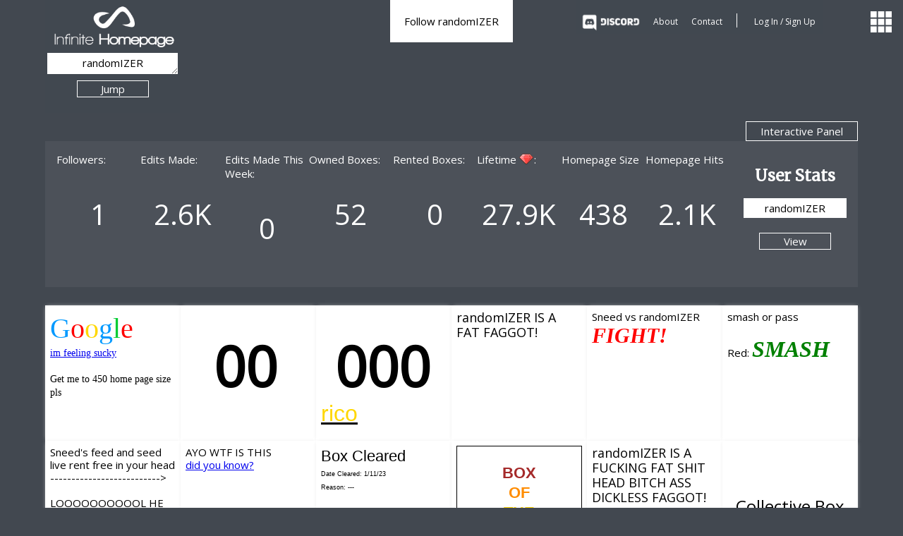

--- FILE ---
content_type: text/html; charset=UTF-8
request_url: https://infinitehomepage.com/?user=randomIZER
body_size: 20048
content:
<!DOCTYPE HTML>

	<html lang="en">
	<head>
		<title>The World's Longest Website | Infinite Homepage</title>
		<meta charset="utf-8">
		<meta name="description" content="An infinitely long website where any part can be edited by anyone. Edit for free and with no signup.">
		<meta name="viewport" content="width=device-width, initial-scale=1" >
		<META HTTP-EQUIV='Pragma' CONTENT='no-cache'> 
		
		<link href="https://fonts.googleapis.com/css2?family=Merriweather&family=Open+Sans&display=swap" rel="stylesheet"> 
		<link type="text/css" href="style.css?1" rel="stylesheet">
		<link rel="icon" href="logosmall.ico">

		<script src="https://ajax.googleapis.com/ajax/libs/jquery/2.2.4/jquery.min.js"></script>
		<script src="javascript/big.min.js"></script>
		<script src="javascript/spectrum.js"></script>

			<script src='https://www.google.com/recaptcha/api.js'></script>
	
		<script src="javascript/jquery.waypoints.min.js"></script>
		<script src="javascript/infinite.min.js"></script>

			<script type="text/javascript" src="ckeditor/ckeditor.js"></script>
		<script>
			CKEDITOR.env.isCompatible = true; 
		</script>
	
		<script src="javascript/script.js"></script>
			<script>
  (function(i,s,o,g,r,a,m){i['GoogleAnalyticsObject']=r;i[r]=i[r]||function(){
  (i[r].q=i[r].q||[]).push(arguments)},i[r].l=1*new Date();a=s.createElement(o),
  m=s.getElementsByTagName(o)[0];a.async=1;a.src=g;m.parentNode.insertBefore(a,m)
  })(window,document,'script','//www.google-analytics.com/analytics.js','ga');
  ga('create', 'UA-55088947-3', 'auto');
  ga('send', 'pageview');
		</script>
		
		

	</head>


	
	<body class="homepage">
		<div contenteditable="true" class="preload"></div>
		<span class="open-control control-icon"></span>
			<header>
			<div class="logo-container">

				<div class="header-logo">
					<a href="/"><img src="images/logo2.png" alt="Infinite Homepage" title="Home"/></a>
					</div>
					
					<div class="menu">
						<ul class="menu-list">
							<li class="menu_dropdown">Menu</li>
							<li class="discord"><a href="https://discord.gg/pQmC3uh6KT" target="_blank"></a></li>
							<li><a href="about">About</a></li>
							
							<li id="break"><a href="contact">Contact</a></li>
							<li id="login"><a>Log In / Sign Up</a></li>							
						</ul>
					</div>
										

					<div class="clearfix"></div>
				</div>

			<div class="goto-container">
				
				<div class="options">
					
										<style>
		
						input.num_init {
							width: 185px						}
					</style>	
					<div class="goto goto_init">			
						
						<textarea id="gotonum" class="num_init smallnumber" rows="1">randomIZER</textarea>
					<label class="go noselect">Jump</label>					
					</div>
				</div> <!-- Options -->
				<div class="clearfix"></div>
			</div>
					
		</header>
		<div class="notifications">
		<p class="expand none"><img src="images/solid3.png" /></p>
		</div>
		<div class="sidemenu hidden">
			<span class="close-control control-icon"></span>
			<h2>Control Panel</h2>

			<div class="toggle-buttons sidemenu-section">
				<h3>Toggle Options</h3>
				<div class="allnumbers object  off">Numbers Off				</div>
				<div class="autoscroll object  on">
				Auto Scroll On				</div>
				<div class="lockstatus object  off">
				Lock Status  Off				</div>
				<div class="art-mode object off">
				Art Mode Off				</div>
			</div>

			
			<div class="action-buttons sidemenu-section">

				<h3>Jump To</h3>

				<div class="action" id="lowestUnlockNumber" data-destination="0">
					Lowest Unlocked Box
				</div>

				<div class="action" id="lowestNeverNumber" data-destination="">
					Lowest Never Edited Box
				</div>

				<div class="action" id="mostActive24Number" data-destination="1">
					Most Active Box (Last 24 Hours)
				</div>

				<div class="action" id="todayBoxNumber" data-destination="419855">
					Box Of The Day
				</div>
		
			</div>

			<div class="earn sidemenu-section">
				<h3>Earn &nbsp;<img class="small" src="images/ruby.png"></h3>
				<div class="action first" id="shareIH" data-ref="0">
					Share Infinite Homepage
				</div>
			</div>

			<div class=" action-buttons landmarks sidemenu-section">
				<h3>Landmarks</h3>
				<div class="action first" id="auctions-end" data-destination="1000001">
					Auction's End
				</div>
				<div class="action first" id="auctions-end" data-destination="13001">
					Rainbow Road
				</div>
				<div class="action" id="chat-room" data-destination="10050674402612936465 ">
					Chat Room (New)
				</div>
				<div class="action" id="colour-sea" data-destination="25001">
					The Colour Sea
				</div>
				
				<div class="action" id="space" data-destination="12345678953">
					Space!
				</div>
				<div class="action" id="money-void" data-destination="16497">
					The Great Wall of Hanz
				</div>
				<div class="action" id="story" data-destination="184367589436784">
					Infinite Homepage Writes a Story
				</div>
				<div class="action" id="seaofblue" data-destination="200000">
					The Sea of Blue
				</div>
				<div class="action" id="greenland" data-destination="5953">
					Greenland
				</div>
				<div class="action" id="thicc-woods" data-destination="100000000000000000000000000000000000000000000000000000000000000000000000001">
					The Thicc Woods
				</div>
<!--
				<div class="action" id="library" data-destination="110000000000001">
					The Library
				</div>
-->
			</div>

			<div class="action-buttons treasure sidemenu-section">
				<h3>Treasure Hunts</h3>
				<a class="action first" id="treasure-page" href="/?user=treasure_official">
					Official Hunts
				</a>

			</div>

			<div class="activity sidemenu-section">

				<h3>Recent Activity (1-1m)</h3>

				

			</div>

		</div>
		<div class="underheader"></div>
		
	<div class="wrapper " id="wrapper" >
	<div class="interaction-panel" id="interaction-panel">
	<div class="toggler">
		
		<button>Interactive Panel</button>
		<ul class="dropdown">
			<li data-panel="treasure-controls-container">Treasure Hunt</li>
			<li data-panel="user-stats-container">User Stats</li>
			<li data-panel="box-history-container">Box History</li>
			<li data-panel="box-montage-container">Box Montage</li>
			<li data-panel="hall-of-fame-container">Hall Of Fame</li>
			<li data-panel="close">Close</li>
		</ul>
	</div>
	
<div class="user-stats-container panel-container active" id="user-stats-container">
	<div class="container">
		<button id="follow_username" class="follow-user" data-follow_username="RandomIZER">Follow randomIZER</button>
<div class="homepage-details-container">
	<div class="homepage-details-entry">
		
		<div class="followers-container details-container">
			<span>Followers:</span>
			<p id="followers-count">1</p>
		</div>
	</div>

	<div class="homepage-details-entry">
		<div class="details-container">
			<span>Edits Made:</span>
			<p title="2,630">2.6K</p>
		</div>
	</div>		

	<div class="homepage-details-entry">
		<div class="details-container">
			<span>Edits Made This Week:</span>
			<p>0</p>
		</div>
	</div>	

	<div class="homepage-details-entry">
		<div class="details-container">
			<span>Owned Boxes:</span>
			<p>52</p>
		</div>
	</div>	

	<div class="homepage-details-entry">
		<div class="details-container">
			<span>Rented Boxes:</span>
			<p>0</p>
		</div>
	</div>	

	<div class="homepage-details-entry">
		<div class="details-container">
			<span class="achievement">Lifetime <img src="images/ruby.png" /><span class="colon">:</span></span>
			<p title="27,860">27.9K</p>
		</div>
	</div>	

	<div class="homepage-details-entry">
		<div class="details-container">
			<span>Homepage Size</span>
			<p title="438">438</p>
		</div>
	</div>	

	<div class="homepage-details-entry">
		<div class="details-container">
			<span>Homepage Hits</span>
			<p>2.1K</p>
		</div>
	</div>						
</div>


<div class="homepage-info-container info-container" id="user-stats-controller">
	<h2>User Stats</h2>
		<input id="user-stats-username" value="randomIZER" />
		<button id="load-stats">View</button>
</div>
	</div>
</div>
<div class="treasure-controls-container panel-container " id="treasure-controls-container">
	<div class="container">
		<div class="answer-machine">
				<span>Clue Box Number</span>
				<input type="text" id="clue-box-number" placeholder="Click the clue to see the number" value=""/>
				<span>Your Answer</span>
				<input type="text" id="clue-your-answer" placeholder="Capitals, spaces and punctuation are ignored"/>
				<input type="submit" value="Guess" id="treasure-hunt-guess"  />
		</div>
		<div class="clue-container">
			<div class="wrapping">
				<span class="clue-header">Clue:</span>
				<div class="clue-box" >
									</div>
			</div>
		</div>
		<div class="treasure-details info-container">
			<h2>Treasure Hunt</h2>
			<p><a href="/treasure-hunt">Getting Started</a></p>
			<p><a href="/?user=treasure_official">Official Hunts</a></p>
			<p><a href="/784563984569481">Community Hunts</a></p>
		</div>
	</div>
</div>
<div class="box-history-container panel-container " id="box-history-container">
	<div class="container">
		
<div class="history-container" id="history-container">
	<div class="message-container">
	<p class="message">Click a box or search a number on the right hand side to see the last 14 saves of that box! If it isn't locked, press save to restore a box to a previous state.</p>
	</div>
</div>

<div class="history-details info-container">
	<h2>Box History</h2>
	<input id="box-history-number" value="" />
	<button id="view-history">View</button>
	<button id="save-history" class="save-history">Save</button>
</div>

	</div>
</div>
<div class="box-montage-container panel-container " id="box-montage-container">
	<div class="container">
		
<div class="box-montage-container" id="montage-container">
	<div class="message-container">
	<p class="message">Box 1 - 40,000 (8 by 125). Updates every minute. Refresh the page to update.</p>
	</div>
	<div class="image-container">
		<img src="/images/montage/montage.png" alt="Infinite homepage montage boxes 1-40000" />
		<div class="selector"></div>
	</div>
</div>

<div class="montage-details info-container">
	<h2>Box Montage</h2>
	<p class="number">1</p>
</div>

	</div>
</div>
<div class="hall-of-fame-container panel-container " id="hall-of-fame-container">
	<div class="container">
		<div class="homepage-details-container homepage-details-6">

	<div class="homepage-details-entry">
		
		<div class="followers-container ranked">
			<span class="title">Rich List (Lifetime) <img class="small" src="images/ruby.png"> :</span>
			<p><a href="/?user=Dusty">Dusty : 2M </a></p><p><a href="/?user=Rho256">Rho256 : 1M </a></p><p><a href="/?user=alcatel_wins">alcatel_wins : 1M </a></p><p><a href="/?user=the_AHDA">the_AHDA : 337.5K </a></p><p><a href="/?user=The_Great_Wall_Of_Hi">The_Great_Wall_Of_Hi : 336.8K </a></p><p><a href="/?user=lg_prevails">lg_prevails : 254.0K </a></p><p><a href="/?user=AccountTerminated2">AccountTerminated2 : 252.6K </a></p><p><a href="/?user=brightlightning">brightlightning : 245.9K </a></p>		</div>
	</div>

	<div class="homepage-details-entry">
		
		<div class="followers-container ranked">
			<span class="title">Most Follows:</span>
			<p><a href="/?user=userNameNaem">userNameNaem : 50 </a></p><p><a href="/?user=Treasure_Official">Treasure_Official : 41 </a></p><p><a href="/?user=jvvqqK">jvvqqK : 39 </a></p><p><a href="/?user=iiHoopsL">iiHoopsL : 33 </a></p><p><a href="/?user=Dusty">Dusty : 32 </a></p><p><a href="/?user=Fay">Fay : 27 </a></p><p><a href="/?user=brightlightning">brightlightning : 26 </a></p><p><a href="/?user=cv">cv : 25 </a></p>		</div>
	</div>

	<div class="homepage-details-entry">
		
		<div class="followers-container ranked">
			<span class="title">Most Days Logged In:</span>
			<p><a href="/?user=Lucario">Lucario : 565 </a></p><p><a href="/?user=alcatel_wins">alcatel_wins : 508 </a></p><p><a href="/?user=dizzyjump">dizzyjump : 476 </a></p><p><a href="/?user=Dusty">Dusty : 401 </a></p><p><a href="/?user=kevkevpurple">kevkevpurple : 342 </a></p><p><a href="/?user=lg_prevails">lg_prevails : 321 </a></p><p><a href="/?user=BernatJansaPascual">BernatJansaPascual : 197 </a></p><p><a href="/?user=Thanythep">Thanythep : 181 </a></p>		</div>
	</div>

	<div class="homepage-details-entry">
		
		<div class="followers-container ranked">
			<span class="title">Most Edits:</span>
			<p><a href="/?user=Dusty">Dusty : 189.5K </a></p><p><a href="/?user=Rho256">Rho256 : 24.5K </a></p><p><a href="/?user=alcatel_wins">alcatel_wins : 21.5K </a></p><p><a href="/?user=brightlightning">brightlightning : 18.0K </a></p><p><a href="/?user=AccountTerminated2">AccountTerminated2 : 13.9K </a></p><p><a href="/?user=Toaster">Toaster : 13.3K </a></p><p><a href="/?user=Dat_Hack3r">Dat_Hack3r : 9.6K </a></p><p><a href="/?user=LILMIK3Y">LILMIK3Y : 9.4K </a></p>		</div>
	</div>

	<div class="homepage-details-entry">
		
		<div class="followers-container ranked">
			<span class="title">Veterans Seen Recently:</span>
			<p><a href="/?user=alfkdjlafkj">alfkdjlafkj : 6y </a></p><p><a href="/?user=0110100001101001">0110100001101001 : 5y </a></p><p><a href="/?user=sasha1234567890">sasha1234567890 : 5y </a></p><p><a href="/?user=allen">allen : 5y </a></p><p><a href="/?user=iiHoopsL">iiHoopsL : 5y </a></p><p><a href="/?user=alcatel_wins">alcatel_wins : 4y </a></p><p><a href="/?user=KING_Fresh27">KING_Fresh27 : 4y </a></p><p><a href="/?user=lg_prevails">lg_prevails : 4y </a></p>		</div>
	</div>

	<div class="homepage-details-entry">
		
		<div class="followers-container details-container1">
			<span class="title">New Users:</span>
			<p><a href="/?user=theuncoolestguy">theuncoolestguy </a></p><p><a href="/?user=DXR">DXR </a></p><p><a href="/?user=SiRubin">SiRubin </a></p><p><a href="/?user=Nobody1234589">Nobody1234589 </a></p><p><a href="/?user=minecraftbedrockedition">minecraftbedrockedition </a></p><p><a href="/?user=Loops">Loops </a></p><p><a href="/?user=ICraveCubes123">ICraveCubes123 </a></p><p><a href="/?user=Davidisthegoat">Davidisthegoat </a></p>		</div>
	</div>

</div>

<div class="homepage-info-container info-container" id="hall-of-fame-controller">
	<h2>Hall Of Fame</h2>
</div>
	</div>
</div></div>
		<div id="box-container" >

			<div class="outer firstbox" id="box1001074057440576292545" data-boxnumber="1001074057440576292545"style="background-color:#FFFFFF" data-color="#FFFFFF" data-value="250" data-type="1" data-owned="1" data-lockdate="1674146435" data-username="randomIZER"data-otherhp="1">	<div class="inner" ><p><span style="font-size:40px;"><span style="font-family:georgia, serif;"><span style="color:#0099ff;">G</span><span style="color:#FF0000;">o</span><span style="color:#FFD700;">o</span><span style="color:#0099ff;">g</span><span style="color:#00cc33;">l</span><span style="color:#FF0000;">e</span></span></span></p>

<p><a href="https://www.google.com/search?q=suicidal+depression&amp;rlz=1C5GCEM_enUS1022US1022&amp;ei=vV7_Y9v2M-6tqtsPsMmHyAE&amp;oq=suici&amp;gs_lcp=[base64]&amp;sclient=gws-wiz-serp&amp;surl=1&amp;safe=active&amp;ssui=on" target="_blank" rel="noreferrer noopener"><span style="font-family:georgia, serif;"><span style="font-size:14px;">im feeling sucky</span></span></a></p>

<p> </p>

<p><span style="font-family:georgia, serif;"><span style="font-size:14px;">Get me to 450 home page size pls</span></span></p>
</div>
	</div>
<div class="outer" id="box_1" data-boxnumber="_1"style="background-color:#FFFFFF" data-color="#FFFFFF" data-value="250" data-type="1" data-owned="1" data-lockdate="1674187329" data-username="randomIZER"data-otherhp="1">	<div class="inner" ><p><span style="font-size:28px;">  </span></p>

<p><span style="font-size:78px;">  <strong>00</strong></span></p>

<p> </p>
</div>
	</div>
<div class="outer" id="box_2" data-boxnumber="_2"style="background-color:#FFFFFF" data-color="#FFFFFF" data-value="250" data-type="1" data-owned="1" data-lockdate="1674567626" data-username="randomIZER"data-otherhp="1">	<div class="inner" ><p><span style="font-size:28px;">  </span></p>

<p><span style="font-size:78px;"> <strong>000</strong></span></p>

<p><span style="font-size:32px;"><u><span style="color:rgb(255,215,0);"><span style="font-family:impact, impact5, charcoal6, sans-serif;">rico</span></span></u></span></p>
</div>
	</div>
<div class="outer" id="box_3" data-boxnumber="_3"style="background-color:#FFFFFF" data-color="#FFFFFF" data-value="250" data-type="1" data-owned="1" data-lockdate="1674586983" data-username="Sneed"data-otherhp="1">	<div class="inner" ><p><span style="background-color:rgb(255,255,255);color:rgb(0,0,0);font-family:'open sans', tahoma, sans-serif;font-size:18px;">randomIZER IS A FAT FAGGOT!</span></p>
</div>
	</div>
<div class="outer" id="box_4" data-boxnumber="_4"style="background-color:#FFFFFF" data-color="#FFFFFF" data-value="250" data-type="1" data-owned="1" data-lockdate="1674599666" data-username="randomIZER"data-otherhp="1">	<div class="inner" ><p>Sneed vs randomIZER</p>

<p><span style="color:#FF0000;"><em><span style="font-family:'times new roman', times, serif;"><span style="font-size:30px;"><strong>FIGHT!</strong></span></span></em></span></p>
</div>
	</div>
<div class="outer" id="box_5" data-boxnumber="_5"style="background-color:#FFFFFF" data-color="#FFFFFF" data-value="250" data-type="1" data-owned="1" data-lockdate="1674599667" data-username="randomIZER"data-otherhp="1">	<div class="inner" ><p>smash or pass</p>

<p> </p>

<p>Red: <span style="color:#008000;"><em><strong><span style="font-family:'times new roman', times, serif;"><span style="font-size:32px;">SMASH</span></span></strong></em></span></p>
</div>
	</div>
<div class="outer" id="box_6" data-boxnumber="_6"style="background-color:#FFFFFF" data-color="#FFFFFF" data-value="250" data-type="1" data-owned="1" data-lockdate="1674586391" data-username="Sneed"data-otherhp="1">	<div class="inner" ><p>Sneed's feed and seed live rent free in your head --------------------------&gt;</p>

<p> </p>

<p>LOOOOOOOOOOL HE CHANGED THE BOX</p>
</div>
	</div>
<div class="outer" id="box_7" data-boxnumber="_7"style="background-color:#FFFFFF" data-color="#FFFFFF" data-value="250" data-type="1" data-owned="1" data-lockdate="1674567611" data-username="randomIZER"data-otherhp="1">	<div class="inner" ><p>AYO WTF IS THIS </p>

<p><a href="https://infinitehomepage.com/9223372036854776832" target="_blank" rel="noreferrer noopener">did you know?</a></p>
</div>
	</div>
<div class="outer" id="box_8" data-boxnumber="_8"style="background-color:#FFFFFF" data-color="#FFFFFF" data-value="250" data-type="1" data-owned="1" data-lockdate="1674567613" data-username="randomIZER"data-otherhp="1">	<div class="inner" ><p><span style="font-size:22px;"><span style="font-family:'trebuchet ms', helvetica, sans-serif;">Box Cleared</span></span></p>

<p><span style="font-family:verdana, geneva, sans-serif;"><span style="font-size:9px;">Date Cleared: 1/11/23</span></span></p>

<p><span style="font-family:verdana, geneva, sans-serif;"><span style="font-size:9px;">Reason: ---</span></span></p>

<p> </p>

<p><span style="font-size:8px;">If you see this box  it's just an addict stealing my box and crying over the F word</span></p>

<p> </p>

<p><span style="font-family:'trebuchet ms', helvetica, sans-serif;">More Info @</span></p>

<p><span style="font-family:'trebuchet ms', helvetica, sans-serif;"><span style="background-color:rgb(230,230,230);font-size:14px;">1001074057440576292985</span></span></p>
</div>
	</div>
<div class="outer" id="box_9" data-boxnumber="_9"style="background-color:#FFFFFF" data-color="#FFFFFF" data-value="250" data-type="1" data-owned="1" data-lockdate="1674571573" data-username="randomIZER"data-otherhp="1">	<div class="inner" ><table border="1" cellpadding="1" cellspacing="1" style="height:178px;width:178px;"><tbody><tr><td style="text-align:center;">
			<p> </p>

			<p><span style="font-size:22px;"><span style="font-family:'trebuchet ms', helvetica, sans-serif;"><span style="color:rgb(165,42,42);"><strong>BOX</strong></span></span></span></p>

			<p><span style="color:rgb(255,140,0);"><span style="font-size:22px;"><span style="font-family:'trebuchet ms', helvetica, sans-serif;"><strong>OF</strong></span></span></span></p>

			<p><span style="color:rgb(255,215,0);"><span style="font-size:22px;"><span style="font-family:'trebuchet ms', helvetica, sans-serif;"><strong>THE</strong></span></span></span></p>

			<p><span style="color:rgb(0,255,0);"><span style="font-size:22px;"><span style="font-family:'trebuchet ms', helvetica, sans-serif;"><strong>DAY</strong></span></span></span></p>

			<p><span style="font-size:14px;"><strong><span style="font-family:verdana, geneva, sans-serif;">0</span></strong></span></p>

			<p> </p>
			</td>
		</tr></tbody></table></div>
	</div>
<div class="outer" id="box_10" data-boxnumber="_10"style="background-color:#FFFFFF" data-color="#FFFFFF" data-value="250" data-type="1" data-owned="1" data-lockdate="1674587126" data-username="Sneed"data-otherhp="1">	<div class="inner" ><p><span style="font-family:'open sans', tahoma, sans-serif;font-size:18px;">randomIZER IS A FUCKING FAT SHIT HEAD BITCH ASS DICKLESS FAGGOT!</span></p>
</div>
	</div>
<div class="outer" id="box_11" data-boxnumber="_11"style="background-color:#FFFFFF" data-color="#FFFFFF" data-value="250" data-type="1" data-owned="1" data-lockdate="1674599241" data-username="randomIZER"data-otherhp="1">	<div class="inner" ><p> </p>

<p style="text-align:center;"> </p>

<p style="text-align:center;"> </p>

<p style="text-align:center;"> </p>

<p style="text-align:center;"><span style="font-size:24px;">Collective Box</span></p>

<p style="text-align:center;">of mar. 25. 2024</p>
</div>
	</div>
<div class="outer" id="box_12" data-boxnumber="_12"style="background-color:#FFFFFF" data-color="#FFFFFF" data-value="250" data-type="1" data-owned="1" data-lockdate="1674599669" data-username="randomIZER"data-otherhp="1">	<div class="inner" ><p> </p>

<p>Last Edit Date:</p>

<p>sep. 30. 2023</p>
</div>
	</div>
<div class="outer" id="box_13" data-boxnumber="_13"style="background-color:#FFFFFF" data-color="#FFFFFF" data-value="250" data-type="1" data-owned="1" data-lockdate="1674599670" data-username="randomIZER"data-otherhp="1">	<div class="inner" ><p>made with love</p>

<p>also fuck trollbox</p>

<p><span style="color:#FFFFFF;">actually just bait for my homepage size to grow LMAO</span></p>

<p> </p>

<p> </p>

<p> </p>

<p> </p>

<p> </p>

<p> </p>

<p> </p>
</div>
	</div>
<div class="outer" id="box_14" data-boxnumber="_14"style="background-color:#FFFFFF" data-color="#FFFFFF" data-value="250" data-type="1" data-owned="1" data-lockdate="1674583329" data-username="randomIZER"data-otherhp="1">	<div class="inner" ><p>Huge thanks to <span style="background-color:rgb(191,191,191);color:rgb(255,255,255);font-size:12px;">Unkn0wnUs3rs </span> for making me popular again by reenacting the time when Sneed went on a sexy rant to me to prevent my ass from clearing boxes</p>

<p>Love you</p>
</div>
	</div>
<div class="outer" id="box_15" data-boxnumber="_15"style="background-color:#FFFFFF" data-color="#FFFFFF" data-value="250" data-type="1" data-owned="1" data-lockdate="1674587629" data-username="Sneed"data-otherhp="1">	<div class="inner" ><p><span style="background-color:rgb(255,255,255);color:rgb(0,0,0);font-family:'open sans', tahoma, sans-serif;font-size:18px;">randomIZER IS A FAT FAGGOT!</span></p>
</div>
	</div>
<div class="outer" id="box_16" data-boxnumber="_16"style="background-color:#FFFFFF" data-color="#FFFFFF" data-value="250" data-type="1" data-owned="1" data-lockdate="1674599817" data-username="randomIZER"data-otherhp="1">	<div class="inner" ></div>
	</div>
<div class="outer" id="box_17" data-boxnumber="_17"style="background-color:#FFFFFF" data-color="#FFFFFF" data-value="250" data-type="1" data-owned="1" data-lockdate="1674600294" data-username="randomIZER"data-otherhp="1">	<div class="inner" ></div>
	</div>
<div class="outer" id="box_18" data-boxnumber="_18"style="background-color:#FFFFFF" data-color="#FFFFFF" data-value="250" data-type="1" data-owned="1" data-lockdate="1675269083" data-username="randomIZER"data-otherhp="1">	<div class="inner" ></div>
	</div>
<div class="outer" id="box_19" data-boxnumber="_19"style="background-color:#FFFFFF" data-color="#FFFFFF" data-value="250" data-type="1" data-owned="1" data-lockdate="1674599696" data-username="randomIZER"data-otherhp="1">	<div class="inner" ></div>
	</div>
<div class="outer" id="box_20" data-boxnumber="_20"style="background-color:#FFFFFF" data-color="#FFFFFF" data-value="250" data-type="1" data-owned="1" data-lockdate="1675269087" data-username="randomIZER"data-otherhp="1">	<div class="inner" ></div>
	</div>
<div class="outer" id="box_21" data-boxnumber="_21"style="background-color:#FFFFFF" data-color="#FFFFFF" data-value="250" data-type="1" data-owned="1" data-lockdate="1675269102" data-username="randomIZER"data-otherhp="1">	<div class="inner" ></div>
	</div>
<div class="outer" id="box_22" data-boxnumber="_22"style="background-color:#FFFFFF" data-color="#FFFFFF" data-value="250" data-type="1" data-owned="1" data-lockdate="1675269104" data-username="randomIZER"data-otherhp="1">	<div class="inner" ></div>
	</div>
<div class="outer" id="box_23" data-boxnumber="_23"style="background-color:#FFFFFF" data-color="#FFFFFF" data-value="250" data-type="1" data-owned="1" data-lockdate="1675269107" data-username="randomIZER"data-otherhp="1">	<div class="inner" ><p>do it if you want idc</p>

<p>Literally anyone can censor with that box</p>
</div>
	</div>
<div class="outer" id="box_24" data-boxnumber="_24"style="background-color:#FFFFFF" data-color="#FFFFFF" data-value="250" data-type="1" data-owned="1" data-lockdate="1677181869" data-username="Imwithstupid"data-otherhp="1">	<div class="inner" ><p><span style="background-color:rgb(255,255,255);font-family:'open sans', tahoma, sans-serif;font-size:18px;">randomIZER =cool guy</span></p>

<p> </p>

<p><span style="background-color:rgb(255,255,255);font-family:'open sans', tahoma, sans-serif;font-size:18px;">YO randomIZER I wana join the censoring cause, when can u talk?</span></p>

<p><span style="background-color:rgb(255,255,255);font-family:'open sans', tahoma, sans-serif;font-size:18px;">&lt;-------- respond here</span></p>
</div>
	</div>
<div class="outer" id="box_25" data-boxnumber="_25"style="background-color:#FFFFFF" data-color="#FFFFFF" data-value="250" data-type="1" data-owned="0" data-lockdate="1769437002" data-username=""data-otherhp="1">	<div class="inner" ><p><span style="background-color:rgb(255,255,255);font-family:'open sans', tahoma, sans-serif;font-size:18px;">randomIZER IS A FAT FAGGOT! </span></p>

<p><span style="background-color:rgb(255,255,255);font-family:'open sans', tahoma, sans-serif;font-size:18px;">HER GAY BISEX GERFIREND ARE The_GUARDIAN AND Peacekeepers</span></p>

<p> </p>

<p>:ban all</p>
</div>
	</div>
<div class="outer" id="box_26" data-boxnumber="_26"style="background-color:#FFFFFF" data-color="#FFFFFF" data-value="250" data-type="1" data-owned="0" data-lockdate="1769437002" data-username=""data-otherhp="1">	<div class="inner" ><p><span style="background-color:rgb(255,255,255);font-family:'open sans', tahoma, sans-serif;font-size:18px;">randomIZER IS A FAT FAGGOT! </span></p>

<p><span style="background-color:rgb(255,255,255);font-family:'open sans', tahoma, sans-serif;font-size:18px;">HER GAY BISEX GERFIREND ARE The_GUARDIAN AND Peacekeepers</span></p>

<p> </p>
</div>
	</div>
<div class="outer" id="box_27" data-boxnumber="_27"style="background-color:#FFFFFF" data-color="#FFFFFF" data-value="250" data-type="1" data-owned="0" data-lockdate="1769437002" data-username=""data-otherhp="1">	<div class="inner" ><p><span style="background-color:rgb(255,255,255);font-family:'open sans', tahoma, sans-serif;font-size:18px;">randomIZER IS A FAT FAGGOT! </span></p>

<p><span style="background-color:rgb(255,255,255);font-family:'open sans', tahoma, sans-serif;font-size:18px;">HER GAY BISEX GERFIREND ARE The_GUARDIAN AND Peacekeepers</span></p>

<p> </p>
</div>
	</div>
<div class="outer" id="box_28" data-boxnumber="_28"style="background-color:#FFFFFF" data-color="#FFFFFF" data-value="250" data-type="1" data-owned="0" data-lockdate="1769437002" data-username=""data-otherhp="1">	<div class="inner" ><p><span style="background-color:rgb(255,255,255);font-family:'open sans', tahoma, sans-serif;font-size:18px;">randomIZER IS A FAT FAGGOT! </span></p>

<p><span style="background-color:rgb(255,255,255);font-family:'open sans', tahoma, sans-serif;font-size:18px;">HER GAY BISEX GERFIREND ARE The_GUARDIAN AND Peacekeepers</span></p>

<p> </p>
</div>
	</div>
<div class="outer" id="box_29" data-boxnumber="_29"style="background-color:#FFFFFF" data-color="#FFFFFF" data-value="250" data-type="1" data-owned="0" data-lockdate="1769437002" data-username=""data-otherhp="1">	<div class="inner" ><p><span style="background-color:rgb(255,255,255);font-family:'open sans', tahoma, sans-serif;font-size:18px;">randomIZER IS A FAT FAGGOT! </span></p>

<p><span style="background-color:rgb(255,255,255);font-family:'open sans', tahoma, sans-serif;font-size:18px;">HER GAY BISEX GERFIREND ARE The_GUARDIAN AND Peacekeepers</span></p>

<p> </p>
</div>
	</div>
<div class="outer" id="box_30" data-boxnumber="_30"style="background-color:#FFFFFF" data-color="#FFFFFF" data-value="250" data-type="1" data-owned="0" data-lockdate="1769437002" data-username=""data-otherhp="1">	<div class="inner" ><p><span style="background-color:rgb(255,255,255);font-family:'open sans', tahoma, sans-serif;font-size:18px;">randomIZER IS A FAT FAGGOT! </span></p>

<p><span style="background-color:rgb(255,255,255);font-family:'open sans', tahoma, sans-serif;font-size:18px;">HER GAY BISEX GERFIREND ARE The_GUARDIAN AND Peacekeepers</span></p>

<p> </p>
</div>
	</div>
<div class="outer" id="box_31" data-boxnumber="_31"style="background-color:#FFFFFF" data-color="#FFFFFF" data-value="250" data-type="1" data-owned="0" data-lockdate="1769437002" data-username=""data-otherhp="1">	<div class="inner" ><p><span style="background-color:rgb(255,255,255);font-family:'open sans', tahoma, sans-serif;font-size:18px;">randomIZER IS A FAT FAGGOT! </span></p>

<p><span style="background-color:rgb(255,255,255);font-family:'open sans', tahoma, sans-serif;font-size:18px;">HER GAY BISEX GERFIREND ARE The_GUARDIAN AND Peacekeepers</span></p>

<p> </p>
</div>
	</div>
<div class="outer" id="box_32" data-boxnumber="_32"style="background-color:#FFFFFF" data-color="#FFFFFF" data-value="250" data-type="1" data-owned="0" data-lockdate="1769437002" data-username=""data-otherhp="1">	<div class="inner" ><p><span style="background-color:rgb(255,255,255);font-family:'open sans', tahoma, sans-serif;font-size:18px;">randomIZER IS A FAT FAGGOT! </span></p>

<p><span style="background-color:rgb(255,255,255);font-family:'open sans', tahoma, sans-serif;font-size:18px;">HER GAY BISEX GERFIREND ARE The_GUARDIAN AND Peacekeepers</span></p>

<p> </p>
</div>
	</div>
<div class="outer" id="box_33" data-boxnumber="_33"style="background-color:#FFFFFF" data-color="#FFFFFF" data-value="250" data-type="1" data-owned="0" data-lockdate="1769437002" data-username=""data-otherhp="1">	<div class="inner" ><p><span style="background-color:rgb(255,255,255);font-family:'open sans', tahoma, sans-serif;font-size:18px;">randomIZER IS A FAT FAGGOT! </span></p>

<p><span style="background-color:rgb(255,255,255);font-family:'open sans', tahoma, sans-serif;font-size:18px;">HER GAY BISEX GERFIREND ARE The_GUARDIAN AND Peacekeepers</span></p>

<p> </p>
</div>
	</div>
<div class="outer" id="box_34" data-boxnumber="_34"style="background-color:#FFFFFF" data-color="#FFFFFF" data-value="250" data-type="1" data-owned="0" data-lockdate="1769437002" data-username=""data-otherhp="1">	<div class="inner" ><p><span style="background-color:rgb(255,255,255);font-family:'open sans', tahoma, sans-serif;font-size:18px;">randomIZER IS A FAT FAGGOT! </span></p>

<p><span style="background-color:rgb(255,255,255);font-family:'open sans', tahoma, sans-serif;font-size:18px;">HER GAY BISEX GERFIREND ARE The_GUARDIAN AND Peacekeepers</span></p>

<p> </p>
</div>
	</div>
<div class="outer" id="box_35" data-boxnumber="_35"style="background-color:#FFFFFF" data-color="#FFFFFF" data-value="250" data-type="1" data-owned="0" data-lockdate="1769437002" data-username=""data-otherhp="1">	<div class="inner" ><p><span style="background-color:rgb(255,255,255);font-family:'open sans', tahoma, sans-serif;font-size:18px;">randomIZER IS A FAT FAGGOT! </span></p>

<p><span style="background-color:rgb(255,255,255);font-family:'open sans', tahoma, sans-serif;font-size:18px;">HER GAY BISEX GERFIREND ARE The_GUARDIAN AND Peacekeepers</span></p>

<p> </p>
</div>
	</div>
<div class="outer" id="box_36" data-boxnumber="_36"style="background-color:#FFFFFF" data-color="#FFFFFF" data-value="250" data-type="1" data-owned="0" data-lockdate="1769437002" data-username=""data-otherhp="1">	<div class="inner" ><p><span style="background-color:rgb(255,255,255);font-family:'open sans', tahoma, sans-serif;font-size:18px;">randomIZER IS A FAT FAGGOT! </span></p>

<p><span style="background-color:rgb(255,255,255);font-family:'open sans', tahoma, sans-serif;font-size:18px;">HER GAY BISEX GERFIREND ARE The_GUARDIAN AND Peacekeepers</span></p>

<p> </p>

<p><span style="background-color:rgb(255,255,255);color:rgb(0,0,0);font-family:'open sans', tahoma, sans-serif;font-size:18px;">randomIZER IS A FAT FAGGOT!</span></p>
</div>
	</div>
<div class="outer" id="box_37" data-boxnumber="_37"style="background-color:#FFFFFF" data-color="#FFFFFF" data-value="250" data-type="1" data-owned="0" data-lockdate="1769437002" data-username=""data-otherhp="1">	<div class="inner" ><p><span style="background-color:rgb(255,255,255);font-family:'open sans', tahoma, sans-serif;font-size:18px;">randomIZER IS A FAT FAGGOT! </span></p>

<p><span style="background-color:rgb(255,255,255);font-family:'open sans', tahoma, sans-serif;font-size:18px;">HER GAY BISEX GERFIREND ARE The_GUARDIAN AND Peacekeepers</span></p>

<p> </p>

<p><span style="background-color:rgb(255,255,255);color:rgb(0,0,0);font-family:'open sans', tahoma, sans-serif;font-size:18px;">randomIZER IS A FAT FAGGOT!</span></p>
</div>
	</div>
<div class="outer" id="box_38" data-boxnumber="_38"style="background-color:#FFFFFF" data-color="#FFFFFF" data-value="250" data-type="1" data-owned="0" data-lockdate="1769437002" data-username=""data-otherhp="1">	<div class="inner" ><p><span style="background-color:rgb(255,255,255);font-family:'open sans', tahoma, sans-serif;font-size:18px;">randomIZER IS A FAT FAGGOT! </span></p>

<p><span style="background-color:rgb(255,255,255);font-family:'open sans', tahoma, sans-serif;font-size:18px;">HER GAY BISEX GERFIREND ARE The_GUARDIAN AND Peacekeepers</span></p>

<p> </p>

<p><span style="background-color:rgb(255,255,255);color:rgb(0,0,0);font-family:'open sans', tahoma, sans-serif;font-size:18px;">randomIZER IS A FAT FAGGOT!</span></p>
</div>
	</div>
<div class="outer" id="box_39" data-boxnumber="_39"style="background-color:#FFFFFF" data-color="#FFFFFF" data-value="250" data-type="1" data-owned="0" data-lockdate="1769437002" data-username=""data-otherhp="1">	<div class="inner" ><p><span style="background-color:rgb(255,255,255);font-family:'open sans', tahoma, sans-serif;font-size:18px;">randomIZER IS A FAT FAGGOT! </span></p>

<p><span style="background-color:rgb(255,255,255);font-family:'open sans', tahoma, sans-serif;font-size:18px;">HER GAY BISEX GERFIREND ARE The_GUARDIAN AND Peacekeepers</span></p>

<p> </p>

<p><span style="background-color:rgb(255,255,255);color:rgb(0,0,0);font-family:'open sans', tahoma, sans-serif;font-size:18px;">randomIZER IS A FAT FAGGOT!</span></p>
</div>
	</div>
<div class="outer" id="box_40" data-boxnumber="_40"style="background-color:#FFFFFF" data-color="#FFFFFF" data-value="250" data-type="1" data-owned="0" data-lockdate="1769437002" data-username=""data-otherhp="1">	<div class="inner" ><p><span style="background-color:rgb(255,255,255);color:rgb(0,0,0);font-family:'open sans', tahoma, sans-serif;font-size:18px;">randomIZER IS A FAT FAGGOT!</span></p>

<p><span style="background-color:rgb(255,255,255);color:rgb(0,0,0);font-family:'open sans', tahoma, sans-serif;font-size:18px;">I AGREE FUCK THIS BITCH!!!!!!!!!!</span></p>
</div>
	</div>
<div class="outer" id="box_41" data-boxnumber="_41"style="background-color:#FFFFFF" data-color="#FFFFFF" data-value="250" data-type="1" data-owned="0" data-lockdate="1769437002" data-username=""data-otherhp="1">	<div class="inner" ><p><span style="font-family:'open sans', tahoma, sans-serif;font-size:18px;">randomIZER IS A FAT FAGGOT!</span></p>

<p><span style="font-family:'open sans', tahoma, sans-serif;font-size:18px;">I AGREE FUCK THIS BITCH!!!!!!!!!!</span></p>
</div>
	</div>
<div class="outer" id="box_42" data-boxnumber="_42"style="background-color:#FFFFFF" data-color="#FFFFFF" data-value="250" data-type="1" data-owned="0" data-lockdate="1769437002" data-username=""data-otherhp="1">	<div class="inner" ><p><span style="background-color:rgb(255,255,255);color:rgb(0,0,0);font-family:'open sans', tahoma, sans-serif;font-size:18px;">randomIZER IS A FAT FAGGOT!</span></p>
</div>
	</div>
<div class="outer" id="box_43" data-boxnumber="_43"style="background-color:#FFFFFF" data-color="#FFFFFF" data-value="250" data-type="1" data-owned="0" data-lockdate="1769437002" data-username=""data-otherhp="1">	<div class="inner" ><p><span style="background-color:rgb(255,255,255);color:rgb(0,0,0);font-family:'open sans', tahoma, sans-serif;font-size:18px;">randomIZER IS A FAT FAGGOT!</span></p>
</div>
	</div>
<div class="outer" id="box_44" data-boxnumber="_44"style="background-color:#FFFFFF" data-color="#FFFFFF" data-value="250" data-type="1" data-owned="0" data-lockdate="1769437002" data-username=""data-otherhp="1">	<div class="inner" ><p><span style="background-color:rgb(255,255,255);color:rgb(0,0,0);font-family:'open sans', tahoma, sans-serif;font-size:18px;">randomIZER IS A FAT FAGGOT!</span></p>
</div>
	</div>
<div class="outer" id="box_45" data-boxnumber="_45"style="background-color:#FFFFFF" data-color="#FFFFFF" data-value="250" data-type="1" data-owned="0" data-lockdate="1769437002" data-username=""data-otherhp="1">	<div class="inner" ><p><span style="background-color:rgb(255,255,255);color:rgb(0,0,0);font-family:'open sans', tahoma, sans-serif;font-size:18px;">randomIZER IS A FAT FAGGOT!</span></p>
</div>
	</div>
<div class="outer" id="box_46" data-boxnumber="_46"style="background-color:#FFFFFF" data-color="#FFFFFF" data-value="250" data-type="1" data-owned="0" data-lockdate="1769437002" data-username=""data-otherhp="1">	<div class="inner" ><p><span style="background-color:rgb(255,255,255);color:rgb(0,0,0);font-family:'open sans', tahoma, sans-serif;font-size:18px;">randomIZER IS A FAT FAGGOT!</span></p>
</div>
	</div>
<div class="outer" id="box_47" data-boxnumber="_47"style="background-color:#FFFFFF" data-color="#FFFFFF" data-value="250" data-type="1" data-owned="0" data-lockdate="1769437002" data-username=""data-otherhp="1">	<div class="inner" ><p><span style="background-color:rgb(255,255,255);color:rgb(0,0,0);font-family:'open sans', tahoma, sans-serif;font-size:18px;">randomIZER IS A FAT FAGGOT!</span></p>
</div>
	</div>
<div class="outer" id="box_48" data-boxnumber="_48"style="background-color:#FFFFFF" data-color="#FFFFFF" data-value="250" data-type="1" data-owned="0" data-lockdate="1769437002" data-username=""data-otherhp="1">	<div class="inner" ><p><span style="background-color:rgb(255,255,255);color:rgb(0,0,0);font-family:'open sans', tahoma, sans-serif;font-size:18px;">randomIZER IS A FAT FAGGOT!</span></p>
</div>
	</div>
<div class="outer" id="box_49" data-boxnumber="_49"style="background-color:#FFFFFF" data-color="#FFFFFF" data-value="250" data-type="1" data-owned="0" data-lockdate="1769437002" data-username=""data-otherhp="1">	<div class="inner" ><p><span style="background-color:rgb(255,255,255);color:rgb(0,0,0);font-family:'open sans', tahoma, sans-serif;font-size:18px;">randomIZER IS A FAT FAGGOT!</span></p>
</div>
	</div>
<div class="outer" id="box_50" data-boxnumber="_50"style="background-color:#FFFFFF" data-color="#FFFFFF" data-value="250" data-type="1" data-owned="0" data-lockdate="1769437002" data-username=""data-otherhp="1">	<div class="inner" ><p><span style="background-color:rgb(255,255,255);color:rgb(0,0,0);font-family:'open sans', tahoma, sans-serif;font-size:18px;">randomIZER IS A FAT FAGGOT!</span></p>
</div>
	</div>
<div class="outer" id="box_51" data-boxnumber="_51"style="background-color:#FFFFFF" data-color="#FFFFFF" data-value="250" data-type="1" data-owned="0" data-lockdate="1769437002" data-username=""data-otherhp="1">	<div class="inner" ><p><span style="background-color:rgb(255,255,255);color:rgb(0,0,0);font-family:'open sans', tahoma, sans-serif;font-size:18px;">randomIZER IS A FAT FAGGOT!</span></p>
</div>
	</div>
<div class="outer" id="box_52" data-boxnumber="_52"style="background-color:#FFFFFF" data-color="#FFFFFF" data-value="250" data-type="1" data-owned="0" data-lockdate="1769437002" data-username=""data-otherhp="1">	<div class="inner" ><p><span style="background-color:rgb(255,255,255);color:rgb(0,0,0);font-family:'open sans', tahoma, sans-serif;font-size:18px;">randomIZER IS A FAT FAGGOT!</span></p>
</div>
	</div>
<div class="outer" id="box_53" data-boxnumber="_53"style="background-color:#FFFFFF" data-color="#FFFFFF" data-value="250" data-type="1" data-owned="0" data-lockdate="1769437002" data-username=""data-otherhp="1">	<div class="inner" ><p><span style="background-color:rgb(255,255,255);color:rgb(0,0,0);font-family:'open sans', tahoma, sans-serif;font-size:18px;">randomIZER IS A FAT FAGGOT!</span></p>
</div>
	</div>
<div class="outer" id="box_54" data-boxnumber="_54"style="background-color:#FFFFFF" data-color="#FFFFFF" data-value="250" data-type="1" data-owned="0" data-lockdate="1769437002" data-username=""data-otherhp="1">	<div class="inner" ><p><span style="background-color:rgb(255,255,255);color:rgb(0,0,0);font-family:'open sans', tahoma, sans-serif;font-size:18px;">randomIZER IS A FAT FAGGOT!</span></p>
</div>
	</div>
<div class="outer" id="box_55" data-boxnumber="_55"style="background-color:#FFFFFF" data-color="#FFFFFF" data-value="250" data-type="1" data-owned="0" data-lockdate="1769437002" data-username=""data-otherhp="1">	<div class="inner" ><p><span style="background-color:rgb(255,255,255);color:rgb(0,0,0);font-family:'open sans', tahoma, sans-serif;font-size:18px;">randomIZER IS A FAT FAGGOT!</span></p>
</div>
	</div>
<div class="outer" id="box_56" data-boxnumber="_56"style="background-color:#FFFFFF" data-color="#FFFFFF" data-value="250" data-type="1" data-owned="0" data-lockdate="1769437002" data-username=""data-otherhp="1">	<div class="inner" ><p><span style="background-color:rgb(255,255,255);color:rgb(0,0,0);font-family:'open sans', tahoma, sans-serif;font-size:18px;">randomIZER IS A FAT FAGGOT!</span></p>
</div>
	</div>
<div class="outer" id="box_57" data-boxnumber="_57"style="background-color:#FFFFFF" data-color="#FFFFFF" data-value="250" data-type="1" data-owned="0" data-lockdate="1769437002" data-username=""data-otherhp="1">	<div class="inner" ><p><span style="background-color:rgb(255,255,255);color:rgb(0,0,0);font-family:'open sans', tahoma, sans-serif;font-size:18px;">randomIZER IS A FAT FAGGOT!</span></p>
</div>
	</div>
<div class="outer" id="box_58" data-boxnumber="_58"style="background-color:#FFFFFF" data-color="#FFFFFF" data-value="250" data-type="1" data-owned="0" data-lockdate="1769437002" data-username=""data-otherhp="1">	<div class="inner" ><p><span style="background-color:rgb(255,255,255);color:rgb(0,0,0);font-family:'open sans', tahoma, sans-serif;font-size:18px;">randomIZER IS A FAT FAGGOT!</span></p>
</div>
	</div>
<div class="outer" id="box_59" data-boxnumber="_59"style="background-color:#FFFFFF" data-color="#FFFFFF" data-value="250" data-type="1" data-owned="0" data-lockdate="1769437002" data-username=""data-otherhp="1">	<div class="inner" ><p><span style="background-color:rgb(255,255,255);color:rgb(0,0,0);font-family:'open sans', tahoma, sans-serif;font-size:18px;">randomIZER IS A FAT FAGGOT!</span></p>
</div>
	</div>
<div class="outer" id="box_60" data-boxnumber="_60"style="background-color:#FFFFFF" data-color="#FFFFFF" data-value="250" data-type="1" data-owned="0" data-lockdate="1769437002" data-username=""data-otherhp="1">	<div class="inner" ><p><span style="background-color:rgb(255,255,255);color:rgb(0,0,0);font-family:'open sans', tahoma, sans-serif;font-size:18px;">randomIZER IS A FAT FAGGOT!</span></p>
</div>
	</div>
<div class="outer" id="box_61" data-boxnumber="_61"style="background-color:#FFFFFF" data-color="#FFFFFF" data-value="250" data-type="1" data-owned="0" data-lockdate="1769437002" data-username=""data-otherhp="1">	<div class="inner" ><p><span style="background-color:rgb(255,255,255);color:rgb(0,0,0);font-family:'open sans', tahoma, sans-serif;font-size:18px;">randomIZER IS A FAT FAGGOT!</span></p>
</div>
	</div>
<div class="outer" id="box_62" data-boxnumber="_62"style="background-color:#FFFFFF" data-color="#FFFFFF" data-value="250" data-type="1" data-owned="0" data-lockdate="1769437002" data-username=""data-otherhp="1">	<div class="inner" ><p><span style="background-color:rgb(255,255,255);color:rgb(0,0,0);font-family:'open sans', tahoma, sans-serif;font-size:18px;">randomIZER IS A FAT FAGGOT!</span></p>
</div>
	</div>
<div class="outer" id="box_63" data-boxnumber="_63"style="background-color:#FFFFFF" data-color="#FFFFFF" data-value="250" data-type="1" data-owned="0" data-lockdate="1769437002" data-username=""data-otherhp="1">	<div class="inner" ><p>Peacekeepers died months ago</p>
</div>
	</div>
<div class="outer" id="box_64" data-boxnumber="_64"style="background-color:#FFFFFF" data-color="#FFFFFF" data-value="250" data-type="1" data-owned="0" data-lockdate="1769437002" data-username=""data-otherhp="1">	<div class="inner" ><p><span style="background-color:rgb(255,255,255);color:rgb(0,0,0);font-family:'open sans', tahoma, sans-serif;font-size:18px;">randomIZER IS A FAT FAGGOT! </span></p>

<p><span style="background-color:rgb(255,255,255);color:rgb(0,0,0);font-family:'open sans', tahoma, sans-serif;font-size:18px;">HER GAY BISEX GERFIREND ARE The_GUARDIAN AND Peacekeepers</span></p>

<p> </p>
</div>
	</div>
<div class="outer" id="box_65" data-boxnumber="_65"style="background-color:#FFFFFF" data-color="#FFFFFF" data-value="250" data-type="1" data-owned="0" data-lockdate="1769437002" data-username=""data-otherhp="1">	<div class="inner" ><p><span style="background-color:rgb(255,255,255);color:rgb(0,0,0);font-family:'open sans', tahoma, sans-serif;font-size:18px;">randomIZER IS A FAT FAGGOT!</span></p>
</div>
	</div>
<div class="outer" id="box_66" data-boxnumber="_66"style="background-color:#FFFFFF" data-color="#FFFFFF" data-value="250" data-type="1" data-owned="0" data-lockdate="1769437002" data-username=""data-otherhp="1">	<div class="inner" ><p><span style="background-color:rgb(255,255,255);color:rgb(0,0,0);font-family:'open sans', tahoma, sans-serif;font-size:18px;">randomIZER IS A FAT FAGGOT!</span></p>
</div>
	</div>
<div class="outer" id="box_67" data-boxnumber="_67"style="background-color:#FFFFFF" data-color="#FFFFFF" data-value="250" data-type="1" data-owned="0" data-lockdate="1769437002" data-username=""data-otherhp="1">	<div class="inner" ><p><span style="background-color:rgb(255,255,255);color:rgb(0,0,0);font-family:'open sans', tahoma, sans-serif;font-size:18px;">randomIZER IS A FAT FAGGOT!</span></p>
</div>
	</div>
<div class="outer" id="box_68" data-boxnumber="_68"style="background-color:#FFFFFF" data-color="#FFFFFF" data-value="250" data-type="1" data-owned="0" data-lockdate="1769437002" data-username=""data-otherhp="1">	<div class="inner" ><p><span style="background-color:rgb(255,255,255);color:rgb(0,0,0);font-family:'open sans', tahoma, sans-serif;font-size:18px;">randomIZER IS A FAT FAGGOT!</span></p>
</div>
	</div>
<div class="outer" id="box_69" data-boxnumber="_69"style="background-color:#FFFFFF" data-color="#FFFFFF" data-value="250" data-type="1" data-owned="0" data-lockdate="1769437002" data-username=""data-otherhp="1">	<div class="inner" ><p><span style="background-color:rgb(255,255,255);color:rgb(0,0,0);font-family:'open sans', tahoma, sans-serif;font-size:18px;">randomIZER IS A FAT FAGGOT!</span></p>
</div>
	</div>
<div class="outer" id="box_70" data-boxnumber="_70"style="background-color:#FFFFFF" data-color="#FFFFFF" data-value="250" data-type="1" data-owned="0" data-lockdate="1769437002" data-username=""data-otherhp="1">	<div class="inner" ><p><span style="background-color:rgb(255,255,255);color:rgb(0,0,0);font-family:'open sans', tahoma, sans-serif;font-size:18px;">randomIZER IS A FAT FAGGOT!</span></p>
</div>
	</div>
<div class="outer" id="box_71" data-boxnumber="_71"style="background-color:#FFFFFF" data-color="#FFFFFF" data-value="250" data-type="1" data-owned="0" data-lockdate="1769437002" data-username=""data-otherhp="1">	<div class="inner" ><p><span style="background-color:rgb(255,255,255);color:rgb(0,0,0);font-family:'open sans', tahoma, sans-serif;font-size:18px;">randomIZER IS A FAT FAGGOT!</span></p>
</div>
	</div>
<div class="outer" id="box_72" data-boxnumber="_72"style="background-color:#FFFFFF" data-color="#FFFFFF" data-value="250" data-type="1" data-owned="0" data-lockdate="1769437002" data-username=""data-otherhp="1">	<div class="inner" ><p><span style="background-color:rgb(255,255,255);color:rgb(0,0,0);font-family:'open sans', tahoma, sans-serif;font-size:18px;">randomIZER IS A FAT FAGGOT!</span></p>
</div>
	</div>
<div class="outer" id="box_73" data-boxnumber="_73"style="background-color:#FFFFFF" data-color="#FFFFFF" data-value="250" data-type="1" data-owned="0" data-lockdate="1769437002" data-username=""data-otherhp="1">	<div class="inner" ><p><span style="background-color:rgb(255,255,255);color:rgb(0,0,0);font-family:'open sans', tahoma, sans-serif;font-size:18px;">randomIZER IS A FAT FAGGOT!</span></p>
</div>
	</div>
<div class="outer" id="box_74" data-boxnumber="_74"style="background-color:#FFFFFF" data-color="#FFFFFF" data-value="250" data-type="1" data-owned="0" data-lockdate="1769437002" data-username=""data-otherhp="1">	<div class="inner" ><p><span style="background-color:rgb(255,255,255);color:rgb(0,0,0);font-family:'open sans', tahoma, sans-serif;font-size:18px;">randomIZER IS A FAT FAGGOT!</span></p>
</div>
	</div>
<div class="outer" id="box_75" data-boxnumber="_75"style="background-color:#FFFFFF" data-color="#FFFFFF" data-value="250" data-type="1" data-owned="0" data-lockdate="1769437002" data-username=""data-otherhp="1">	<div class="inner" ><p><span style="background-color:rgb(255,255,255);color:rgb(0,0,0);font-family:'open sans', tahoma, sans-serif;font-size:18px;">randomIZER IS A FAT FAGGOT!</span></p>
</div>
	</div>
<div class="outer" id="box_76" data-boxnumber="_76"style="background-color:#FFFFFF" data-color="#FFFFFF" data-value="250" data-type="1" data-owned="0" data-lockdate="1769437002" data-username=""data-otherhp="1">	<div class="inner" ><p><span style="background-color:rgb(255,255,255);color:rgb(0,0,0);font-family:'open sans', tahoma, sans-serif;font-size:18px;">randomIZER IS A FAT FAGGOT!</span></p>
</div>
	</div>
<div class="outer" id="box_77" data-boxnumber="_77"style="background-color:#FFFFFF" data-color="#FFFFFF" data-value="250" data-type="1" data-owned="0" data-lockdate="1769437002" data-username=""data-otherhp="1">	<div class="inner" ><p><span style="background-color:rgb(255,255,255);color:rgb(0,0,0);font-family:'open sans', tahoma, sans-serif;font-size:18px;">randomIZER IS A FAT FAGGOT!</span></p>
</div>
	</div>
<div class="outer" id="box_78" data-boxnumber="_78"style="background-color:#FFFFFF" data-color="#FFFFFF" data-value="250" data-type="1" data-owned="0" data-lockdate="1769437002" data-username=""data-otherhp="1">	<div class="inner" ><p><span style="background-color:rgb(255,255,255);color:rgb(0,0,0);font-family:'open sans', tahoma, sans-serif;font-size:18px;">randomIZER IS A FAT FAGGOT!</span></p>
</div>
	</div>
<div class="outer" id="box_79" data-boxnumber="_79"style="background-color:#FFFFFF" data-color="#FFFFFF" data-value="250" data-type="1" data-owned="0" data-lockdate="1769437002" data-username=""data-otherhp="1">	<div class="inner" ><p><span style="background-color:rgb(255,255,255);color:rgb(0,0,0);font-family:'open sans', tahoma, sans-serif;font-size:18px;">randomIZER IS A FAT FAGGOT!</span></p>
</div>
	</div>
<div class="outer" id="box_80" data-boxnumber="_80"style="background-color:#FFFFFF" data-color="#FFFFFF" data-value="250" data-type="1" data-owned="0" data-lockdate="1769437002" data-username=""data-otherhp="1">	<div class="inner" ><p><span style="background-color:rgb(255,255,255);color:rgb(0,0,0);font-family:'open sans', tahoma, sans-serif;font-size:18px;">randomIZER IS A FAT FAGGOT!</span></p>
</div>
	</div>
<div class="outer" id="box_81" data-boxnumber="_81"style="background-color:#FFFFFF" data-color="#FFFFFF" data-value="250" data-type="1" data-owned="0" data-lockdate="1769437002" data-username=""data-otherhp="1">	<div class="inner" ><p><span style="background-color:rgb(255,255,255);color:rgb(0,0,0);font-family:'open sans', tahoma, sans-serif;font-size:18px;">randomIZER IS A FAT FAGGOT!</span></p>
</div>
	</div>
<div class="outer" id="box_82" data-boxnumber="_82"style="background-color:#FFFFFF" data-color="#FFFFFF" data-value="250" data-type="1" data-owned="0" data-lockdate="1769437002" data-username=""data-otherhp="1">	<div class="inner" ><p><span style="background-color:rgb(255,255,255);color:rgb(0,0,0);font-family:'open sans', tahoma, sans-serif;font-size:18px;">randomIZER IS A FAT FAGGOT!</span></p>
</div>
	</div>
<div class="outer" id="box_83" data-boxnumber="_83"style="background-color:#FFFFFF" data-color="#FFFFFF" data-value="250" data-type="1" data-owned="0" data-lockdate="1769437002" data-username=""data-otherhp="1">	<div class="inner" ><p><span style="background-color:rgb(255,255,255);color:rgb(0,0,0);font-family:'open sans', tahoma, sans-serif;font-size:18px;">randomIZER IS A FAT FAGGOT!</span></p>
</div>
	</div>
<div class="outer" id="box_84" data-boxnumber="_84"style="background-color:#FFFFFF" data-color="#FFFFFF" data-value="250" data-type="1" data-owned="0" data-lockdate="1769437002" data-username=""data-otherhp="1">	<div class="inner" ><p><span style="background-color:rgb(255,255,255);color:rgb(0,0,0);font-family:'open sans', tahoma, sans-serif;font-size:18px;">randomIZER IS A FAT FAGGOT!</span></p>
</div>
	</div>
<div class="outer" id="box_85" data-boxnumber="_85"style="background-color:#FFFFFF" data-color="#FFFFFF" data-value="250" data-type="1" data-owned="0" data-lockdate="1769437002" data-username=""data-otherhp="1">	<div class="inner" ><p><span style="background-color:rgb(255,255,255);color:rgb(0,0,0);font-family:'open sans', tahoma, sans-serif;font-size:18px;">randomIZER IS A FAT FAGGOT!</span></p>
</div>
	</div>
<div class="outer" id="box_86" data-boxnumber="_86"style="background-color:#FFFFFF" data-color="#FFFFFF" data-value="250" data-type="1" data-owned="0" data-lockdate="1769437002" data-username=""data-otherhp="1">	<div class="inner" ><p><span style="background-color:rgb(255,255,255);color:rgb(0,0,0);font-family:'open sans', tahoma, sans-serif;font-size:18px;">randomIZER IS A FAT FAGGOT!</span></p>
</div>
	</div>
<div class="outer" id="box_87" data-boxnumber="_87"style="background-color:#FFFFFF" data-color="#FFFFFF" data-value="250" data-type="1" data-owned="0" data-lockdate="1769437002" data-username=""data-otherhp="1">	<div class="inner" ><p><span style="background-color:rgb(255,255,255);color:rgb(0,0,0);font-family:'open sans', tahoma, sans-serif;font-size:18px;">randomIZER IS A FAT FAGGOT!</span></p>
</div>
	</div>
<div class="outer" id="box_88" data-boxnumber="_88"style="background-color:#FFFFFF" data-color="#FFFFFF" data-value="250" data-type="1" data-owned="0" data-lockdate="1769437002" data-username=""data-otherhp="1">	<div class="inner" ><p><span style="background-color:rgb(255,255,255);color:rgb(0,0,0);font-family:'open sans', tahoma, sans-serif;font-size:18px;">randomIZER IS A FAT FAGGOT AND A NIGGER!</span></p>
</div>
	</div>
<div class="outer" id="box_89" data-boxnumber="_89"style="background-color:#FFFFFF" data-color="#FFFFFF" data-value="250" data-type="1" data-owned="0" data-lockdate="1769437002" data-username=""data-otherhp="1">	<div class="inner" ><p><span style="background-color:rgb(255,255,255);color:rgb(0,0,0);font-family:'open sans', tahoma, sans-serif;font-size:18px;">randomIZER IS A FAT FAGGOT!</span></p>
</div>
	</div>
<div class="outer" id="box_90" data-boxnumber="_90"style="background-color:#FFFFFF" data-color="#FFFFFF" data-value="250" data-type="1" data-owned="0" data-lockdate="1769437002" data-username=""data-otherhp="1">	<div class="inner" ><p><span style="background-color:rgb(255,255,255);color:rgb(0,0,0);font-family:'open sans', tahoma, sans-serif;font-size:18px;">randomIZER IS A FAT FAGGOT!</span></p>
</div>
	</div>
<div class="outer" id="box_91" data-boxnumber="_91"style="background-color:#FFFFFF" data-color="#FFFFFF" data-value="250" data-type="1" data-owned="0" data-lockdate="1769437002" data-username=""data-otherhp="1">	<div class="inner" ><p><span style="background-color:rgb(255,255,255);color:rgb(0,0,0);font-family:'open sans', tahoma, sans-serif;font-size:18px;">randomIZER IS A FAT FAGGOT!</span></p>
</div>
	</div>
<div class="outer" id="box_92" data-boxnumber="_92"style="background-color:#FFFFFF" data-color="#FFFFFF" data-value="250" data-type="1" data-owned="0" data-lockdate="1769437002" data-username=""data-otherhp="1">	<div class="inner" ><p><span style="background-color:rgb(255,255,255);color:rgb(0,0,0);font-family:'open sans', tahoma, sans-serif;font-size:18px;">randomIZER IS A FAT FAGGOT!</span></p>
</div>
	</div>
<div class="outer" id="box_93" data-boxnumber="_93"style="background-color:#FFFFFF" data-color="#FFFFFF" data-value="250" data-type="1" data-owned="0" data-lockdate="1769437002" data-username=""data-otherhp="1">	<div class="inner" ><p><span style="background-color:rgb(255,255,255);color:rgb(0,0,0);font-family:'open sans', tahoma, sans-serif;font-size:18px;">randomIZER IS A FAT FAGGOT!</span></p>
</div>
	</div>
<div class="outer" id="box_94" data-boxnumber="_94"style="background-color:#FFFFFF" data-color="#FFFFFF" data-value="250" data-type="1" data-owned="0" data-lockdate="1769437002" data-username=""data-otherhp="1">	<div class="inner" ><p><span style="background-color:rgb(255,255,255);color:rgb(0,0,0);font-family:'open sans', tahoma, sans-serif;font-size:18px;">randomIZER IS A FAT FAGGOT!</span></p>
</div>
	</div>
<div class="outer" id="box_95" data-boxnumber="_95"style="background-color:#FFFFFF" data-color="#FFFFFF" data-value="250" data-type="1" data-owned="0" data-lockdate="1769437002" data-username=""data-otherhp="1">	<div class="inner" ><p><span style="background-color:rgb(255,255,255);color:rgb(0,0,0);font-family:'open sans', tahoma, sans-serif;font-size:18px;">randomIZER IS A FAT FAGGOT!</span></p>
</div>
	</div>
<div class="outer" id="box_96" data-boxnumber="_96"style="background-color:#FFFFFF" data-color="#FFFFFF" data-value="250" data-type="1" data-owned="0" data-lockdate="1769437002" data-username=""data-otherhp="1">	<div class="inner" ><p><span style="background-color:rgb(255,255,255);color:rgb(0,0,0);font-family:'open sans', tahoma, sans-serif;font-size:18px;">randomIZER IS A FAT FAGGOT!</span></p>
</div>
	</div>
<div class="outer" id="box_97" data-boxnumber="_97"style="background-color:#FFFFFF" data-color="#FFFFFF" data-value="250" data-type="1" data-owned="0" data-lockdate="1769437002" data-username=""data-otherhp="1">	<div class="inner" ><p><span style="background-color:rgb(255,255,255);color:rgb(0,0,0);font-family:'open sans', tahoma, sans-serif;font-size:18px;">randomIZER IS A FAT FAGGOT!</span></p>
</div>
	</div>
<div class="outer" id="box_98" data-boxnumber="_98"style="background-color:#FFFFFF" data-color="#FFFFFF" data-value="250" data-type="1" data-owned="0" data-lockdate="1769437002" data-username=""data-otherhp="1">	<div class="inner" ><p><span style="background-color:rgb(255,255,255);color:rgb(0,0,0);font-family:'open sans', tahoma, sans-serif;font-size:18px;">randomIZER IS A FAT FAGGOT!</span></p>
</div>
	</div>
<div class="outer" id="box_99" data-boxnumber="_99"style="background-color:#FFFFFF" data-color="#FFFFFF" data-value="250" data-type="1" data-owned="0" data-lockdate="1769437002" data-username=""data-otherhp="1">	<div class="inner" ><p><span style="background-color:rgb(255,255,255);color:rgb(0,0,0);font-family:'open sans', tahoma, sans-serif;font-size:18px;">randomIZER IS A FAT FAGGOT!</span></p>
</div>
	</div>
<div class="outer" id="box_100" data-boxnumber="_100"style="background-color:#FFFFFF" data-color="#FFFFFF" data-value="250" data-type="1" data-owned="0" data-lockdate="1769437002" data-username=""data-otherhp="1">	<div class="inner" ><p><span style="background-color:rgb(255,255,255);color:rgb(0,0,0);font-family:'open sans', tahoma, sans-serif;font-size:18px;">randomIZER IS A FAT FAGGOT!</span></p>
</div>
	</div>
<div class="outer" id="box_101" data-boxnumber="_101"style="background-color:#FFFFFF" data-color="#FFFFFF" data-value="250" data-type="1" data-owned="0" data-lockdate="1769437002" data-username=""data-otherhp="1">	<div class="inner" ><p><span style="background-color:rgb(255,255,255);color:rgb(0,0,0);font-family:'open sans', tahoma, sans-serif;font-size:18px;">randomIZER IS A FAT FAGGOT!</span></p>
</div>
	</div>
<div class="outer" id="box_102" data-boxnumber="_102"style="background-color:#FFFFFF" data-color="#FFFFFF" data-value="250" data-type="1" data-owned="0" data-lockdate="1769437002" data-username=""data-otherhp="1">	<div class="inner" ><p><span style="background-color:rgb(255,255,255);color:rgb(0,0,0);font-family:'open sans', tahoma, sans-serif;font-size:18px;">randomIZER IS A FAT FAGGOT!</span></p>
</div>
	</div>
<div class="outer" id="box_103" data-boxnumber="_103"style="background-color:#FFFFFF" data-color="#FFFFFF" data-value="250" data-type="1" data-owned="0" data-lockdate="1769437002" data-username=""data-otherhp="1">	<div class="inner" ><p><span style="background-color:rgb(255,255,255);color:rgb(0,0,0);font-family:'open sans', tahoma, sans-serif;font-size:18px;">randomIZER IS A FAT FAGGOT!</span></p>
</div>
	</div>
<div class="outer" id="box_104" data-boxnumber="_104"style="background-color:#FFFFFF" data-color="#FFFFFF" data-value="250" data-type="1" data-owned="0" data-lockdate="1769437002" data-username=""data-otherhp="1">	<div class="inner" ><p><span style="background-color:rgb(255,255,255);color:rgb(0,0,0);font-family:'open sans', tahoma, sans-serif;font-size:18px;">randomIZER IS A FAT FAGGOT!</span></p>
</div>
	</div>
<div class="outer" id="box_105" data-boxnumber="_105"style="background-color:#FFFFFF" data-color="#FFFFFF" data-value="250" data-type="1" data-owned="0" data-lockdate="1769437002" data-username=""data-otherhp="1">	<div class="inner" ><p><span style="background-color:rgb(255,255,255);color:rgb(0,0,0);font-family:'open sans', tahoma, sans-serif;font-size:18px;">randomIZER IS A FAT FAGGOT!</span></p>
</div>
	</div>
<div class="outer" id="box_106" data-boxnumber="_106"style="background-color:#FFFFFF" data-color="#FFFFFF" data-value="250" data-type="1" data-owned="0" data-lockdate="1769437002" data-username=""data-otherhp="1">	<div class="inner" ><p><span style="background-color:rgb(255,255,255);color:rgb(0,0,0);font-family:'open sans', tahoma, sans-serif;font-size:18px;">randomIZER IS A FAT FAGGOT!</span></p>
</div>
	</div>
<div class="outer" id="box_107" data-boxnumber="_107"style="background-color:#FFFFFF" data-color="#FFFFFF" data-value="250" data-type="1" data-owned="0" data-lockdate="1769437002" data-username=""data-otherhp="1">	<div class="inner" ><p><span style="background-color:rgb(255,255,255);color:rgb(0,0,0);font-family:'open sans', tahoma, sans-serif;font-size:18px;">randomIZER IS A FAT FAGGOT!</span></p>
</div>
	</div>
<div class="outer" id="box_108" data-boxnumber="_108"style="background-color:#FFFFFF" data-color="#FFFFFF" data-value="250" data-type="1" data-owned="0" data-lockdate="1769437002" data-username=""data-otherhp="1">	<div class="inner" ><p><span style="background-color:rgb(255,255,255);color:rgb(0,0,0);font-family:'open sans', tahoma, sans-serif;font-size:18px;">randomIZER IS A FAT FAGGOT!</span></p>
</div>
	</div>
<div class="outer" id="box_109" data-boxnumber="_109"style="background-color:#FFFFFF" data-color="#FFFFFF" data-value="250" data-type="1" data-owned="0" data-lockdate="1769437002" data-username=""data-otherhp="1">	<div class="inner" ><p><span style="background-color:rgb(255,255,255);color:rgb(0,0,0);font-family:'open sans', tahoma, sans-serif;font-size:18px;">randomIZER IS A FAT FAGGOT!</span></p>
</div>
	</div>
<div class="outer" id="box_110" data-boxnumber="_110"style="background-color:#FFFFFF" data-color="#FFFFFF" data-value="250" data-type="1" data-owned="0" data-lockdate="1769437002" data-username=""data-otherhp="1">	<div class="inner" ><p><span style="background-color:rgb(255,255,255);color:rgb(0,0,0);font-family:'open sans', tahoma, sans-serif;font-size:18px;">randomIZER IS A FAT FAGGOT!</span></p>
</div>
	</div>
<div class="outer" id="box_111" data-boxnumber="_111"style="background-color:#FFFFFF" data-color="#FFFFFF" data-value="250" data-type="1" data-owned="0" data-lockdate="1769437002" data-username=""data-otherhp="1">	<div class="inner" ><p><span style="background-color:rgb(255,255,255);color:rgb(0,0,0);font-family:'open sans', tahoma, sans-serif;font-size:18px;">randomIZER IS A FAT FAGGOT!</span></p>
</div>
	</div>
<div class="outer" id="box_112" data-boxnumber="_112"style="background-color:#FFFFFF" data-color="#FFFFFF" data-value="250" data-type="1" data-owned="0" data-lockdate="1769437002" data-username=""data-otherhp="1">	<div class="inner" ><p><span style="background-color:rgb(255,255,255);color:rgb(0,0,0);font-family:'open sans', tahoma, sans-serif;font-size:18px;">randomIZER IS A FAT FAGGOT!</span></p>
</div>
	</div>
<div class="outer" id="box_113" data-boxnumber="_113"style="background-color:#FFFFFF" data-color="#FFFFFF" data-value="250" data-type="1" data-owned="0" data-lockdate="1769437002" data-username=""data-otherhp="1">	<div class="inner" ><p><span style="background-color:rgb(255,255,255);color:rgb(0,0,0);font-family:'open sans', tahoma, sans-serif;font-size:18px;">randomIZER IS A FAT FAGGOT!</span></p>
</div>
	</div>
<div class="outer" id="box_114" data-boxnumber="_114"style="background-color:#FFFFFF" data-color="#FFFFFF" data-value="250" data-type="1" data-owned="0" data-lockdate="1769437002" data-username=""data-otherhp="1">	<div class="inner" ><p><span style="background-color:rgb(255,255,255);color:rgb(0,0,0);font-family:'open sans', tahoma, sans-serif;font-size:18px;">randomIZER IS A FAT FAGGOT!</span></p>
</div>
	</div>
<div class="outer" id="box_115" data-boxnumber="_115"style="background-color:#FFFFFF" data-color="#FFFFFF" data-value="250" data-type="1" data-owned="0" data-lockdate="1769437002" data-username=""data-otherhp="1">	<div class="inner" ><p><span style="background-color:rgb(255,255,255);color:rgb(0,0,0);font-family:'open sans', tahoma, sans-serif;font-size:18px;">randomIZER IS A FAT FAGGOT!</span></p>
</div>
	</div>
<div class="outer" id="box_116" data-boxnumber="_116"style="background-color:#FFFFFF" data-color="#FFFFFF" data-value="250" data-type="1" data-owned="0" data-lockdate="1769437002" data-username=""data-otherhp="1">	<div class="inner" ><p><span style="background-color:rgb(255,255,255);color:rgb(0,0,0);font-family:'open sans', tahoma, sans-serif;font-size:18px;">randomIZER IS A FAT FAGGOT!</span></p>
</div>
	</div>
<div class="outer" id="box_117" data-boxnumber="_117"style="background-color:#FFFFFF" data-color="#FFFFFF" data-value="250" data-type="1" data-owned="0" data-lockdate="1769437002" data-username=""data-otherhp="1">	<div class="inner" ><p><span style="background-color:rgb(255,255,255);color:rgb(0,0,0);font-family:'open sans', tahoma, sans-serif;font-size:18px;">randomIZER IS A FAT FAGGOT!</span></p>
</div>
	</div>
<div class="outer" id="box_118" data-boxnumber="_118"style="background-color:#FFFFFF" data-color="#FFFFFF" data-value="250" data-type="1" data-owned="0" data-lockdate="1769437002" data-username=""data-otherhp="1">	<div class="inner" ><p><span style="background-color:rgb(255,255,255);color:rgb(0,0,0);font-family:'open sans', tahoma, sans-serif;font-size:18px;">randomIZER IS A FAT FAGGOT!</span></p>
</div>
	</div>
<div class="outer" id="box_119" data-boxnumber="_119"style="background-color:#FFFFFF" data-color="#FFFFFF" data-value="250" data-type="1" data-owned="0" data-lockdate="1769437002" data-username=""data-otherhp="1">	<div class="inner" ><p><span style="background-color:rgb(255,255,255);color:rgb(0,0,0);font-family:'open sans', tahoma, sans-serif;font-size:18px;">randomIZER IS A FAT FAGGOT!</span></p>
</div>
	</div>
<div class="outer" id="box_120" data-boxnumber="_120"style="background-color:#FFFFFF" data-color="#FFFFFF" data-value="250" data-type="1" data-owned="0" data-lockdate="1769437002" data-username=""data-otherhp="1">	<div class="inner" ><p><span style="background-color:rgb(255,255,255);color:rgb(0,0,0);font-family:'open sans', tahoma, sans-serif;font-size:18px;">randomIZER IS A FAT FAGGOT!</span></p>
</div>
	</div>
<div class="outer" id="box_121" data-boxnumber="_121"style="background-color:#FFFFFF" data-color="#FFFFFF" data-value="250" data-type="1" data-owned="0" data-lockdate="1769437002" data-username=""data-otherhp="1">	<div class="inner" ><p><span style="background-color:rgb(255,255,255);color:rgb(0,0,0);font-family:'open sans', tahoma, sans-serif;font-size:18px;">randomIZER IS A FAT FAGGOT!</span></p>
</div>
	</div>
<div class="outer" id="box_122" data-boxnumber="_122"style="background-color:#FFFFFF" data-color="#FFFFFF" data-value="250" data-type="1" data-owned="0" data-lockdate="1769437002" data-username=""data-otherhp="1">	<div class="inner" ><p><span style="background-color:rgb(255,255,255);color:rgb(0,0,0);font-family:'open sans', tahoma, sans-serif;font-size:18px;">randomIZER IS A FAT FAGGOT!</span></p>
</div>
	</div>
<div class="outer" id="box_123" data-boxnumber="_123"style="background-color:#FFFFFF" data-color="#FFFFFF" data-value="250" data-type="1" data-owned="0" data-lockdate="1769437002" data-username=""data-otherhp="1">	<div class="inner" ><p><span style="background-color:rgb(255,255,255);color:rgb(0,0,0);font-family:'open sans', tahoma, sans-serif;font-size:18px;">randomIZER IS A FAT FAGGOT!</span></p>
</div>
	</div>
<div class="outer" id="box_124" data-boxnumber="_124"style="background-color:#FFFFFF" data-color="#FFFFFF" data-value="250" data-type="1" data-owned="0" data-lockdate="1769437002" data-username=""data-otherhp="1">	<div class="inner" ><p><span style="background-color:rgb(255,255,255);color:rgb(0,0,0);font-family:'open sans', tahoma, sans-serif;font-size:18px;">randomIZER IS A FAT FAGGOT!</span></p>
</div>
	</div>
<div class="outer" id="box_125" data-boxnumber="_125"style="background-color:#FFFFFF" data-color="#FFFFFF" data-value="250" data-type="1" data-owned="0" data-lockdate="1769437002" data-username=""data-otherhp="1">	<div class="inner" ><p><span style="background-color:rgb(255,255,255);color:rgb(0,0,0);font-family:'open sans', tahoma, sans-serif;font-size:18px;">randomIZER IS A FAT FAGGOT!</span></p>
</div>
	</div>
<div class="outer" id="box_126" data-boxnumber="_126"style="background-color:#FFFFFF" data-color="#FFFFFF" data-value="250" data-type="1" data-owned="0" data-lockdate="1769437002" data-username=""data-otherhp="1">	<div class="inner" ><p><span style="background-color:rgb(255,255,255);color:rgb(0,0,0);font-family:'open sans', tahoma, sans-serif;font-size:18px;">randomIZER IS A FAT FAGGOT!</span></p>
</div>
	</div>
<div class="outer" id="box_127" data-boxnumber="_127"style="background-color:#FFFFFF" data-color="#FFFFFF" data-value="250" data-type="1" data-owned="0" data-lockdate="1769437002" data-username=""data-otherhp="1">	<div class="inner" ><p><span style="background-color:rgb(255,255,255);color:rgb(0,0,0);font-family:'open sans', tahoma, sans-serif;font-size:18px;">randomIZER IS A FAT FAGGOT!</span></p>
</div>
	</div>
<div class="outer" id="box_128" data-boxnumber="_128"style="background-color:#FFFFFF" data-color="#FFFFFF" data-value="250" data-type="1" data-owned="0" data-lockdate="1769437002" data-username=""data-otherhp="1">	<div class="inner" ><p><span style="background-color:rgb(255,255,255);color:rgb(0,0,0);font-family:'open sans', tahoma, sans-serif;font-size:18px;">randomIZER IS A FAT FAGGOT!</span></p>
</div>
	</div>
<div class="outer" id="box_129" data-boxnumber="_129"style="background-color:#FFFFFF" data-color="#FFFFFF" data-value="250" data-type="1" data-owned="0" data-lockdate="1769437002" data-username=""data-otherhp="1">	<div class="inner" ><p><span style="background-color:rgb(255,255,255);color:rgb(0,0,0);font-family:'open sans', tahoma, sans-serif;font-size:18px;">randomIZER IS A FAT FAGGOT!</span></p>
</div>
	</div>
<div class="outer" id="box_130" data-boxnumber="_130"style="background-color:#FFFFFF" data-color="#FFFFFF" data-value="250" data-type="1" data-owned="0" data-lockdate="1769437002" data-username=""data-otherhp="1">	<div class="inner" ><p><span style="background-color:rgb(255,255,255);color:rgb(0,0,0);font-family:'open sans', tahoma, sans-serif;font-size:18px;">randomIZER IS A FAT FAGGOT!</span></p>
</div>
	</div>
<div class="outer" id="box_131" data-boxnumber="_131"style="background-color:#FFFFFF" data-color="#FFFFFF" data-value="250" data-type="1" data-owned="0" data-lockdate="1769437002" data-username=""data-otherhp="1">	<div class="inner" ><p><span style="background-color:rgb(255,255,255);color:rgb(0,0,0);font-family:'open sans', tahoma, sans-serif;font-size:18px;">randomIZER IS A FAT FAGGOT!</span></p>
</div>
	</div>
<div class="outer" id="box_132" data-boxnumber="_132"style="background-color:#FFFFFF" data-color="#FFFFFF" data-value="250" data-type="1" data-owned="0" data-lockdate="1769437002" data-username=""data-otherhp="1">	<div class="inner" ><p><span style="background-color:rgb(255,255,255);color:rgb(0,0,0);font-family:'open sans', tahoma, sans-serif;font-size:18px;">randomIZER IS A FAT FAGGOT!</span></p>
</div>
	</div>
<div class="outer" id="box_133" data-boxnumber="_133"style="background-color:#FFFFFF" data-color="#FFFFFF" data-value="250" data-type="1" data-owned="0" data-lockdate="1769437002" data-username=""data-otherhp="1">	<div class="inner" ><p><span style="background-color:rgb(255,255,255);color:rgb(0,0,0);font-family:'open sans', tahoma, sans-serif;font-size:18px;">randomIZER IS A FAT FAGGOT!</span></p>
</div>
	</div>
<div class="outer" id="box_134" data-boxnumber="_134"style="background-color:#FFFFFF" data-color="#FFFFFF" data-value="250" data-type="1" data-owned="0" data-lockdate="1769437002" data-username=""data-otherhp="1">	<div class="inner" ><p><span style="background-color:rgb(255,255,255);color:rgb(0,0,0);font-family:'open sans', tahoma, sans-serif;font-size:18px;">randomIZER IS A FAT FAGGOT!</span></p>
</div>
	</div>
<div class="outer" id="box_135" data-boxnumber="_135"style="background-color:#FFFFFF" data-color="#FFFFFF" data-value="250" data-type="1" data-owned="0" data-lockdate="1769437002" data-username=""data-otherhp="1">	<div class="inner" ><p><span style="background-color:rgb(255,255,255);color:rgb(0,0,0);font-family:'open sans', tahoma, sans-serif;font-size:18px;">randomIZER IS A FAT FAGGOT!</span></p>
</div>
	</div>
<div class="outer" id="box_136" data-boxnumber="_136"style="background-color:#FFFFFF" data-color="#FFFFFF" data-value="250" data-type="1" data-owned="0" data-lockdate="1769437002" data-username=""data-otherhp="1">	<div class="inner" ><p><span style="background-color:rgb(255,255,255);color:rgb(0,0,0);font-family:'open sans', tahoma, sans-serif;font-size:18px;">randomIZER IS A FAT FAGGOT!</span></p>
</div>
	</div>
<div class="outer" id="box_137" data-boxnumber="_137"style="background-color:#FFFFFF" data-color="#FFFFFF" data-value="250" data-type="1" data-owned="0" data-lockdate="1769437002" data-username=""data-otherhp="1">	<div class="inner" ><p><span style="background-color:rgb(255,255,255);color:rgb(0,0,0);font-family:'open sans', tahoma, sans-serif;font-size:18px;">randomIZER IS A FAT FAGGOT!</span></p>
</div>
	</div>
<div class="outer" id="box_138" data-boxnumber="_138"style="background-color:#FFFFFF" data-color="#FFFFFF" data-value="250" data-type="1" data-owned="0" data-lockdate="1769437002" data-username=""data-otherhp="1">	<div class="inner" ><p><span style="background-color:rgb(255,255,255);color:rgb(0,0,0);font-family:'open sans', tahoma, sans-serif;font-size:18px;">randomIZER IS A FAT FAGGOT!</span></p>
</div>
	</div>
<div class="outer" id="box_139" data-boxnumber="_139"style="background-color:#FFFFFF" data-color="#FFFFFF" data-value="250" data-type="1" data-owned="0" data-lockdate="1769437002" data-username=""data-otherhp="1">	<div class="inner" ><p><span style="background-color:rgb(255,255,255);color:rgb(0,0,0);font-family:'open sans', tahoma, sans-serif;font-size:18px;">randomIZER IS A FAT FAGGOT!</span></p>
</div>
	</div>
<div class="outer" id="box_140" data-boxnumber="_140"style="background-color:#FFFFFF" data-color="#FFFFFF" data-value="250" data-type="1" data-owned="0" data-lockdate="1769437002" data-username=""data-otherhp="1">	<div class="inner" ><p><span style="background-color:rgb(255,255,255);color:rgb(0,0,0);font-family:'open sans', tahoma, sans-serif;font-size:18px;">randomIZER IS A FAT FAGGOT!</span></p>
</div>
	</div>
<div class="outer" id="box_141" data-boxnumber="_141"style="background-color:#FFFFFF" data-color="#FFFFFF" data-value="250" data-type="1" data-owned="0" data-lockdate="1769437002" data-username=""data-otherhp="1">	<div class="inner" ><p><span style="background-color:rgb(255,255,255);color:rgb(0,0,0);font-family:'open sans', tahoma, sans-serif;font-size:18px;">randomIZER IS A FAT FAGGOT!</span></p>
</div>
	</div>
<div class="outer" id="box_142" data-boxnumber="_142"style="background-color:#FFFFFF" data-color="#FFFFFF" data-value="250" data-type="1" data-owned="0" data-lockdate="1769437002" data-username=""data-otherhp="1">	<div class="inner" ><p><span style="background-color:rgb(255,255,255);color:rgb(0,0,0);font-family:'open sans', tahoma, sans-serif;font-size:18px;">randomIZER IS A FAT FAGGOT!</span></p>
</div>
	</div>
<div class="outer" id="box_143" data-boxnumber="_143"style="background-color:#FFFFFF" data-color="#FFFFFF" data-value="250" data-type="1" data-owned="0" data-lockdate="1769437002" data-username=""data-otherhp="1">	<div class="inner" ><p><span style="background-color:rgb(255,255,255);color:rgb(0,0,0);font-family:'open sans', tahoma, sans-serif;font-size:18px;">randomIZER IS A FAT FAGGOT!</span></p>
</div>
	</div>
<div class="outer" id="box_144" data-boxnumber="_144"style="background-color:#FFFFFF" data-color="#FFFFFF" data-value="250" data-type="1" data-owned="0" data-lockdate="1769437002" data-username=""data-otherhp="1">	<div class="inner" ><p><span style="background-color:rgb(255,255,255);color:rgb(0,0,0);font-family:'open sans', tahoma, sans-serif;font-size:18px;">randomIZER IS A FAT FAGGOT!</span></p>
</div>
	</div>
<div class="outer" id="box_145" data-boxnumber="_145"style="background-color:#FFFFFF" data-color="#FFFFFF" data-value="250" data-type="1" data-owned="0" data-lockdate="1769437002" data-username=""data-otherhp="1">	<div class="inner" ><p><span style="background-color:rgb(255,255,255);color:rgb(0,0,0);font-family:'open sans', tahoma, sans-serif;font-size:18px;">randomIZER IS A FAT FAGGOT!</span></p>
</div>
	</div>
<div class="outer" id="box_146" data-boxnumber="_146"style="background-color:#FFFFFF" data-color="#FFFFFF" data-value="250" data-type="1" data-owned="0" data-lockdate="1769437002" data-username=""data-otherhp="1">	<div class="inner" ><p><span style="background-color:rgb(255,255,255);color:rgb(0,0,0);font-family:'open sans', tahoma, sans-serif;font-size:18px;">randomIZER IS A FAT FAGGOT!</span></p>
</div>
	</div>
<div class="outer" id="box_147" data-boxnumber="_147"style="background-color:#FFFFFF" data-color="#FFFFFF" data-value="250" data-type="1" data-owned="0" data-lockdate="1769437002" data-username=""data-otherhp="1">	<div class="inner" ><p><span style="background-color:rgb(255,255,255);color:rgb(0,0,0);font-family:'open sans', tahoma, sans-serif;font-size:18px;">randomIZER IS A FAT FAGGOT!</span></p>
</div>
	</div>
<div class="outer" id="box_148" data-boxnumber="_148"style="background-color:#FFFFFF" data-color="#FFFFFF" data-value="250" data-type="1" data-owned="0" data-lockdate="1769437002" data-username=""data-otherhp="1">	<div class="inner" ><p><span style="background-color:rgb(255,255,255);color:rgb(0,0,0);font-family:'open sans', tahoma, sans-serif;font-size:18px;">randomIZER IS A FAT FAGGOT!</span></p>
</div>
	</div>
<div class="outer" id="box_149" data-boxnumber="_149"style="background-color:#FFFFFF" data-color="#FFFFFF" data-value="250" data-type="1" data-owned="0" data-lockdate="1769437002" data-username=""data-otherhp="1">	<div class="inner" ><p><span style="background-color:rgb(255,255,255);color:rgb(0,0,0);font-family:'open sans', tahoma, sans-serif;font-size:18px;">randomIZER IS A FAT FAGGOT!</span></p>
</div>
	</div>
<div class="outer" id="box_150" data-boxnumber="_150"style="background-color:#FFFFFF" data-color="#FFFFFF" data-value="250" data-type="1" data-owned="0" data-lockdate="1769437002" data-username=""data-otherhp="1">	<div class="inner" ><p><span style="background-color:rgb(255,255,255);color:rgb(0,0,0);font-family:'open sans', tahoma, sans-serif;font-size:18px;">randomIZER IS A FAT FAGGOT!</span></p>
</div>
	</div>
<div class="outer" id="box_151" data-boxnumber="_151"style="background-color:#FFFFFF" data-color="#FFFFFF" data-value="250" data-type="1" data-owned="0" data-lockdate="1769437002" data-username=""data-otherhp="1">	<div class="inner" ><p><span style="background-color:rgb(255,255,255);color:rgb(0,0,0);font-family:'open sans', tahoma, sans-serif;font-size:18px;">randomIZER IS A FAT FAGGOT!</span></p>
</div>
	</div>
<div class="outer" id="box_152" data-boxnumber="_152"style="background-color:#FFFFFF" data-color="#FFFFFF" data-value="250" data-type="1" data-owned="0" data-lockdate="1769437002" data-username=""data-otherhp="1">	<div class="inner" ><p><span style="background-color:rgb(255,255,255);color:rgb(0,0,0);font-family:'open sans', tahoma, sans-serif;font-size:18px;">randomIZER IS A FAT FAGGOT!</span></p>
</div>
	</div>
<div class="outer" id="box_153" data-boxnumber="_153"style="background-color:#FFFFFF" data-color="#FFFFFF" data-value="250" data-type="1" data-owned="0" data-lockdate="1769437002" data-username=""data-otherhp="1">	<div class="inner" ><p><span style="background-color:rgb(255,255,255);color:rgb(0,0,0);font-family:'open sans', tahoma, sans-serif;font-size:18px;">randomIZER IS A FAT FAGGOT!</span></p>
</div>
	</div>
<div class="outer" id="box_154" data-boxnumber="_154"style="background-color:#FFFFFF" data-color="#FFFFFF" data-value="250" data-type="1" data-owned="0" data-lockdate="1769437002" data-username=""data-otherhp="1">	<div class="inner" ><p><span style="background-color:rgb(255,255,255);color:rgb(0,0,0);font-family:'open sans', tahoma, sans-serif;font-size:18px;">randomIZER IS A FAT FAGGOT!</span></p>
</div>
	</div>
<div class="outer" id="box_155" data-boxnumber="_155"style="background-color:#FFFFFF" data-color="#FFFFFF" data-value="250" data-type="1" data-owned="0" data-lockdate="1769437002" data-username=""data-otherhp="1">	<div class="inner" ><p><span style="background-color:rgb(255,255,255);color:rgb(0,0,0);font-family:'open sans', tahoma, sans-serif;font-size:18px;">randomIZER IS A FAT FAGGOT!</span></p>
</div>
	</div>
<div class="outer" id="box_156" data-boxnumber="_156"style="background-color:#FFFFFF" data-color="#FFFFFF" data-value="250" data-type="1" data-owned="0" data-lockdate="1769437002" data-username=""data-otherhp="1">	<div class="inner" ><p><span style="background-color:rgb(255,255,255);color:rgb(0,0,0);font-family:'open sans', tahoma, sans-serif;font-size:18px;">randomIZER IS A FAT FAGGOT!</span></p>
</div>
	</div>
<div class="outer" id="box_157" data-boxnumber="_157"style="background-color:#FFFFFF" data-color="#FFFFFF" data-value="250" data-type="1" data-owned="0" data-lockdate="1769437002" data-username=""data-otherhp="1">	<div class="inner" ><p><span style="background-color:rgb(255,255,255);color:rgb(0,0,0);font-family:'open sans', tahoma, sans-serif;font-size:18px;">randomIZER IS A FAT FAGGOT!</span></p>
</div>
	</div>
<div class="outer" id="box_158" data-boxnumber="_158"style="background-color:#FFFFFF" data-color="#FFFFFF" data-value="250" data-type="1" data-owned="0" data-lockdate="1769437002" data-username=""data-otherhp="1">	<div class="inner" ><p><span style="background-color:rgb(255,255,255);color:rgb(0,0,0);font-family:'open sans', tahoma, sans-serif;font-size:18px;">randomIZER IS A FAT FAGGOT!</span></p>
</div>
	</div>
<div class="outer" id="box_159" data-boxnumber="_159"style="background-color:#FFFFFF" data-color="#FFFFFF" data-value="250" data-type="1" data-owned="0" data-lockdate="1769437002" data-username=""data-otherhp="1">	<div class="inner" ><p><span style="background-color:rgb(255,255,255);color:rgb(0,0,0);font-family:'open sans', tahoma, sans-serif;font-size:18px;">randomIZER IS A FAT FAGGOT!</span></p>
</div>
	</div>
<div class="outer" id="box_160" data-boxnumber="_160"style="background-color:#FFFFFF" data-color="#FFFFFF" data-value="250" data-type="1" data-owned="0" data-lockdate="1769437002" data-username=""data-otherhp="1">	<div class="inner" ><p><span style="background-color:rgb(255,255,255);color:rgb(0,0,0);font-family:'open sans', tahoma, sans-serif;font-size:18px;">randomIZER IS A FAT FAGGOT!</span></p>
</div>
	</div>
<div class="outer" id="box_161" data-boxnumber="_161"style="background-color:#FFFFFF" data-color="#FFFFFF" data-value="250" data-type="1" data-owned="0" data-lockdate="1769437002" data-username=""data-otherhp="1">	<div class="inner" ><p><span style="background-color:rgb(255,255,255);color:rgb(0,0,0);font-family:'open sans', tahoma, sans-serif;font-size:18px;">randomIZER IS A FAT FAGGOT!</span></p>
</div>
	</div>
<div class="outer" id="box_162" data-boxnumber="_162"style="background-color:#FFFFFF" data-color="#FFFFFF" data-value="250" data-type="1" data-owned="0" data-lockdate="1769437002" data-username=""data-otherhp="1">	<div class="inner" ><p><span style="background-color:rgb(255,255,255);color:rgb(0,0,0);font-family:'open sans', tahoma, sans-serif;font-size:18px;">randomIZER IS A FAT FAGGOT!</span></p>
</div>
	</div>
<div class="outer" id="box_163" data-boxnumber="_163"style="background-color:#FFFFFF" data-color="#FFFFFF" data-value="250" data-type="1" data-owned="0" data-lockdate="1769437002" data-username=""data-otherhp="1">	<div class="inner" ><p><span style="background-color:rgb(255,255,255);color:rgb(0,0,0);font-family:'open sans', tahoma, sans-serif;font-size:18px;">randomIZER IS A FAT FAGGOT!</span></p>
</div>
	</div>
<div class="outer" id="box_164" data-boxnumber="_164"style="background-color:#FFFFFF" data-color="#FFFFFF" data-value="250" data-type="1" data-owned="0" data-lockdate="1769437002" data-username=""data-otherhp="1">	<div class="inner" ><p><span style="background-color:rgb(255,255,255);color:rgb(0,0,0);font-family:'open sans', tahoma, sans-serif;font-size:18px;">randomIZER IS A FAT FAGGOT!</span></p>
</div>
	</div>
<div class="outer" id="box_165" data-boxnumber="_165"style="background-color:#FFFFFF" data-color="#FFFFFF" data-value="250" data-type="1" data-owned="0" data-lockdate="1769437002" data-username=""data-otherhp="1">	<div class="inner" ><p><span style="background-color:rgb(255,255,255);color:rgb(0,0,0);font-family:'open sans', tahoma, sans-serif;font-size:18px;">randomIZER IS A FAT FAGGOT!</span></p>
</div>
	</div>
<div class="outer" id="box_166" data-boxnumber="_166"style="background-color:#FFFFFF" data-color="#FFFFFF" data-value="250" data-type="1" data-owned="0" data-lockdate="1769437002" data-username=""data-otherhp="1">	<div class="inner" ><p><span style="background-color:rgb(255,255,255);color:rgb(0,0,0);font-family:'open sans', tahoma, sans-serif;font-size:18px;">randomIZER IS A FAT FAGGOT!</span></p>
</div>
	</div>
<div class="outer" id="box_167" data-boxnumber="_167"style="background-color:#FFFFFF" data-color="#FFFFFF" data-value="250" data-type="1" data-owned="0" data-lockdate="1769437002" data-username=""data-otherhp="1">	<div class="inner" ><p><span style="background-color:rgb(255,255,255);color:rgb(0,0,0);font-family:'open sans', tahoma, sans-serif;font-size:18px;">randomIZER IS A FAT FAGGOT!</span></p>
</div>
	</div>
<div class="outer" id="box_168" data-boxnumber="_168"style="background-color:#FFFFFF" data-color="#FFFFFF" data-value="250" data-type="1" data-owned="0" data-lockdate="1769437002" data-username=""data-otherhp="1">	<div class="inner" ><p><span style="background-color:rgb(255,255,255);color:rgb(0,0,0);font-family:'open sans', tahoma, sans-serif;font-size:18px;">randomIZER IS A FAT FAGGOT!</span></p>
</div>
	</div>
<div class="outer" id="box_169" data-boxnumber="_169"style="background-color:#FFFFFF" data-color="#FFFFFF" data-value="250" data-type="1" data-owned="0" data-lockdate="1769437002" data-username=""data-otherhp="1">	<div class="inner" ><p><span style="background-color:rgb(255,255,255);color:rgb(0,0,0);font-family:'open sans', tahoma, sans-serif;font-size:18px;">randomIZER IS A FAT FAGGOT!</span></p>
</div>
	</div>
<div class="outer" id="box_170" data-boxnumber="_170"style="background-color:#FFFFFF" data-color="#FFFFFF" data-value="250" data-type="1" data-owned="0" data-lockdate="1769437002" data-username=""data-otherhp="1">	<div class="inner" ><p><span style="background-color:rgb(255,255,255);color:rgb(0,0,0);font-family:'open sans', tahoma, sans-serif;font-size:18px;">randomIZER IS A FAT FAGGOT!</span></p>
</div>
	</div>
<div class="outer" id="box_171" data-boxnumber="_171"style="background-color:#FFFFFF" data-color="#FFFFFF" data-value="250" data-type="1" data-owned="0" data-lockdate="1769437002" data-username=""data-otherhp="1">	<div class="inner" ><p><span style="background-color:rgb(255,255,255);color:rgb(0,0,0);font-family:'open sans', tahoma, sans-serif;font-size:18px;">randomIZER IS A FAT FAGGOT!</span></p>
</div>
	</div>
<div class="outer" id="box_172" data-boxnumber="_172"style="background-color:#FFFFFF" data-color="#FFFFFF" data-value="250" data-type="1" data-owned="0" data-lockdate="1769437002" data-username=""data-otherhp="1">	<div class="inner" ><p><span style="background-color:rgb(255,255,255);color:rgb(0,0,0);font-family:'open sans', tahoma, sans-serif;font-size:18px;">randomIZER IS A FAT FAGGOT!</span></p>
</div>
	</div>
<div class="outer" id="box_173" data-boxnumber="_173"style="background-color:#FFFFFF" data-color="#FFFFFF" data-value="250" data-type="1" data-owned="0" data-lockdate="1769437002" data-username=""data-otherhp="1">	<div class="inner" ><p><span style="background-color:rgb(255,255,255);color:rgb(0,0,0);font-family:'open sans', tahoma, sans-serif;font-size:18px;">randomIZER IS A FAT FAGGOT!</span></p>
</div>
	</div>
<div class="outer" id="box_174" data-boxnumber="_174"style="background-color:#FFFFFF" data-color="#FFFFFF" data-value="250" data-type="1" data-owned="0" data-lockdate="1769437002" data-username=""data-otherhp="1">	<div class="inner" ><p><span style="background-color:rgb(255,255,255);color:rgb(0,0,0);font-family:'open sans', tahoma, sans-serif;font-size:18px;">randomIZER IS A FAT FAGGOT!</span></p>
</div>
	</div>
<div class="outer" id="box_175" data-boxnumber="_175"style="background-color:#FFFFFF" data-color="#FFFFFF" data-value="250" data-type="1" data-owned="0" data-lockdate="1769437002" data-username=""data-otherhp="1">	<div class="inner" ><p><span style="background-color:rgb(255,255,255);color:rgb(0,0,0);font-family:'open sans', tahoma, sans-serif;font-size:18px;">randomIZER IS A FAT FAGGOT!</span></p>
</div>
	</div>
<div class="outer" id="box_176" data-boxnumber="_176"style="background-color:#FFFFFF" data-color="#FFFFFF" data-value="250" data-type="1" data-owned="0" data-lockdate="1769437002" data-username=""data-otherhp="1">	<div class="inner" ><p><span style="background-color:rgb(255,255,255);color:rgb(0,0,0);font-family:'open sans', tahoma, sans-serif;font-size:18px;">randomIZER IS A FAT FAGGOT!</span></p>
</div>
	</div>
<div class="outer" id="box_177" data-boxnumber="_177"style="background-color:#FFFFFF" data-color="#FFFFFF" data-value="250" data-type="1" data-owned="0" data-lockdate="1769437002" data-username=""data-otherhp="1">	<div class="inner" ><p><span style="background-color:rgb(255,255,255);color:rgb(0,0,0);font-family:'open sans', tahoma, sans-serif;font-size:18px;">randomIZER IS A FAT FAGGOT!</span></p>
</div>
	</div>
<div class="outer" id="box_178" data-boxnumber="_178"style="background-color:#FFFFFF" data-color="#FFFFFF" data-value="250" data-type="1" data-owned="0" data-lockdate="1769437002" data-username=""data-otherhp="1">	<div class="inner" ><p><span style="background-color:rgb(255,255,255);color:rgb(0,0,0);font-family:'open sans', tahoma, sans-serif;font-size:18px;">randomIZER IS A FAT FAGGOT!</span></p>
</div>
	</div>
<div class="outer" id="box_179" data-boxnumber="_179"style="background-color:#FFFFFF" data-color="#FFFFFF" data-value="250" data-type="1" data-owned="0" data-lockdate="1769437002" data-username=""data-otherhp="1">	<div class="inner" ><p><span style="background-color:rgb(255,255,255);color:rgb(0,0,0);font-family:'open sans', tahoma, sans-serif;font-size:18px;">randomIZER IS A FAT FAGGOT!</span></p>
</div>
	</div>
<div class="outer" id="box_180" data-boxnumber="_180"style="background-color:#FFFFFF" data-color="#FFFFFF" data-value="250" data-type="1" data-owned="0" data-lockdate="1769437002" data-username=""data-otherhp="1">	<div class="inner" ><p><span style="background-color:rgb(255,255,255);color:rgb(0,0,0);font-family:'open sans', tahoma, sans-serif;font-size:18px;">randomIZER IS A FAT FAGGOT!</span></p>
</div>
	</div>
<div class="outer" id="box_181" data-boxnumber="_181"style="background-color:#FFFFFF" data-color="#FFFFFF" data-value="250" data-type="1" data-owned="0" data-lockdate="1769437002" data-username=""data-otherhp="1">	<div class="inner" ><p><span style="background-color:rgb(255,255,255);color:rgb(0,0,0);font-family:'open sans', tahoma, sans-serif;font-size:18px;">randomIZER IS A FAT FAGGOT!</span></p>
</div>
	</div>
<div class="outer" id="box_182" data-boxnumber="_182"style="background-color:#FFFFFF" data-color="#FFFFFF" data-value="250" data-type="1" data-owned="0" data-lockdate="1769437002" data-username=""data-otherhp="1">	<div class="inner" ><p><span style="background-color:rgb(255,255,255);color:rgb(0,0,0);font-family:'open sans', tahoma, sans-serif;font-size:18px;">randomIZER IS A FAT FAGGOT!</span></p>
</div>
	</div>
<div class="outer" id="box_183" data-boxnumber="_183"style="background-color:#FFFFFF" data-color="#FFFFFF" data-value="250" data-type="1" data-owned="0" data-lockdate="1769437002" data-username=""data-otherhp="1">	<div class="inner" ><p><span style="background-color:rgb(255,255,255);color:rgb(0,0,0);font-family:'open sans', tahoma, sans-serif;font-size:18px;">randomIZER IS A FAT FAGGOT!</span></p>
</div>
	</div>
<div class="outer" id="box_184" data-boxnumber="_184"style="background-color:#FFFFFF" data-color="#FFFFFF" data-value="250" data-type="1" data-owned="0" data-lockdate="1769437002" data-username=""data-otherhp="1">	<div class="inner" ><p><span style="background-color:rgb(255,255,255);color:rgb(0,0,0);font-family:'open sans', tahoma, sans-serif;font-size:18px;">randomIZER IS A FAT FAGGOT!</span></p>
</div>
	</div>
<div class="outer" id="box_185" data-boxnumber="_185"style="background-color:#FFFFFF" data-color="#FFFFFF" data-value="250" data-type="1" data-owned="0" data-lockdate="1769437002" data-username=""data-otherhp="1">	<div class="inner" ><p><span style="background-color:rgb(255,255,255);color:rgb(0,0,0);font-family:'open sans', tahoma, sans-serif;font-size:18px;">randomIZER IS A FAT FAGGOT!</span></p>
</div>
	</div>
<div class="outer" id="box_186" data-boxnumber="_186"style="background-color:#FFFFFF" data-color="#FFFFFF" data-value="250" data-type="1" data-owned="0" data-lockdate="1769437002" data-username=""data-otherhp="1">	<div class="inner" ><p><span style="background-color:rgb(255,255,255);color:rgb(0,0,0);font-family:'open sans', tahoma, sans-serif;font-size:18px;">randomIZER IS A FAT FAGGOT!</span></p>
</div>
	</div>
<div class="outer" id="box_187" data-boxnumber="_187"style="background-color:#FFFFFF" data-color="#FFFFFF" data-value="250" data-type="1" data-owned="0" data-lockdate="1769437002" data-username=""data-otherhp="1">	<div class="inner" ><p><span style="background-color:rgb(255,255,255);color:rgb(0,0,0);font-family:'open sans', tahoma, sans-serif;font-size:18px;">randomIZER IS A FAT FAGGOT!</span></p>
</div>
	</div>
<div class="outer" id="box_188" data-boxnumber="_188"style="background-color:#FFFFFF" data-color="#FFFFFF" data-value="250" data-type="1" data-owned="0" data-lockdate="1769437002" data-username=""data-otherhp="1">	<div class="inner" ><p><span style="background-color:rgb(255,255,255);color:rgb(0,0,0);font-family:'open sans', tahoma, sans-serif;font-size:18px;">randomIZER IS A FAT FAGGOT!</span></p>
</div>
	</div>
<div class="outer" id="box_189" data-boxnumber="_189"style="background-color:#FFFFFF" data-color="#FFFFFF" data-value="250" data-type="1" data-owned="0" data-lockdate="1769437002" data-username=""data-otherhp="1">	<div class="inner" ><p><span style="background-color:rgb(255,255,255);color:rgb(0,0,0);font-family:'open sans', tahoma, sans-serif;font-size:18px;">randomIZER IS A FAT FAGGOT!</span></p>
</div>
	</div>
<div class="outer" id="box_190" data-boxnumber="_190"style="background-color:#FFFFFF" data-color="#FFFFFF" data-value="250" data-type="1" data-owned="0" data-lockdate="1769437002" data-username=""data-otherhp="1">	<div class="inner" ><p><span style="background-color:rgb(255,255,255);color:rgb(0,0,0);font-family:'open sans', tahoma, sans-serif;font-size:18px;">randomIZER IS A FAT FAGGOT!</span></p>
</div>
	</div>
<div class="outer" id="box_191" data-boxnumber="_191"style="background-color:#FFFFFF" data-color="#FFFFFF" data-value="250" data-type="1" data-owned="0" data-lockdate="1769437002" data-username=""data-otherhp="1">	<div class="inner" ><p><span style="background-color:rgb(255,255,255);color:rgb(0,0,0);font-family:'open sans', tahoma, sans-serif;font-size:18px;">randomIZER IS A FAT FAGGOT!</span></p>
</div>
	</div>
<div class="outer" id="box_192" data-boxnumber="_192"style="background-color:#FFFFFF" data-color="#FFFFFF" data-value="250" data-type="1" data-owned="0" data-lockdate="1769437002" data-username=""data-otherhp="1">	<div class="inner" ><p><span style="background-color:rgb(255,255,255);color:rgb(0,0,0);font-family:'open sans', tahoma, sans-serif;font-size:18px;">randomIZER IS A FAT FAGGOT!</span></p>
</div>
	</div>
<div class="outer" id="box_193" data-boxnumber="_193"style="background-color:#FFFFFF" data-color="#FFFFFF" data-value="250" data-type="1" data-owned="0" data-lockdate="1769437002" data-username=""data-otherhp="1">	<div class="inner" ><p><span style="background-color:rgb(255,255,255);color:rgb(0,0,0);font-family:'open sans', tahoma, sans-serif;font-size:18px;">randomIZER IS A FAT FAGGOT!</span></p>
</div>
	</div>
<div class="outer" id="box_194" data-boxnumber="_194"style="background-color:#FFFFFF" data-color="#FFFFFF" data-value="250" data-type="1" data-owned="0" data-lockdate="1769437002" data-username=""data-otherhp="1">	<div class="inner" ><p><span style="background-color:rgb(255,255,255);color:rgb(0,0,0);font-family:'open sans', tahoma, sans-serif;font-size:18px;">randomIZER IS A FAT FAGGOT!</span></p>
</div>
	</div>
<div class="outer" id="box_195" data-boxnumber="_195"style="background-color:#FFFFFF" data-color="#FFFFFF" data-value="250" data-type="1" data-owned="0" data-lockdate="1769437002" data-username=""data-otherhp="1">	<div class="inner" ><p><span style="background-color:rgb(255,255,255);color:rgb(0,0,0);font-family:'open sans', tahoma, sans-serif;font-size:18px;">randomIZER IS A FAT FAGGOT!</span></p>
</div>
	</div>
<div class="outer" id="box_196" data-boxnumber="_196"style="background-color:#FFFFFF" data-color="#FFFFFF" data-value="250" data-type="1" data-owned="0" data-lockdate="1769437002" data-username=""data-otherhp="1">	<div class="inner" ><p><span style="background-color:rgb(255,255,255);color:rgb(0,0,0);font-family:'open sans', tahoma, sans-serif;font-size:18px;">randomIZER IS A FAT FAGGOT!</span></p>
</div>
	</div>
<div class="outer" id="box_197" data-boxnumber="_197"style="background-color:#FFFFFF" data-color="#FFFFFF" data-value="250" data-type="1" data-owned="0" data-lockdate="1769437002" data-username=""data-otherhp="1">	<div class="inner" ><p><span style="background-color:rgb(255,255,255);color:rgb(0,0,0);font-family:'open sans', tahoma, sans-serif;font-size:18px;">randomIZER IS A FAT FAGGOT!</span></p>
</div>
	</div>
<div class="outer" id="box_198" data-boxnumber="_198"style="background-color:#FFFFFF" data-color="#FFFFFF" data-value="250" data-type="1" data-owned="0" data-lockdate="1769437002" data-username=""data-otherhp="1">	<div class="inner" ><p><span style="background-color:rgb(255,255,255);color:rgb(0,0,0);font-family:'open sans', tahoma, sans-serif;font-size:18px;">randomIZER IS A FAT FAGGOT!</span></p>
</div>
	</div>
<div class="outer" id="box_199" data-boxnumber="_199"style="background-color:#FFFFFF" data-color="#FFFFFF" data-value="250" data-type="1" data-owned="0" data-lockdate="1769437002" data-username=""data-otherhp="1">	<div class="inner" ><p><span style="background-color:rgb(255,255,255);color:rgb(0,0,0);font-family:'open sans', tahoma, sans-serif;font-size:18px;">randomIZER IS A FAT FAGGOT!</span></p>
</div>
	</div>
<div class="outer" id="box_200" data-boxnumber="_200"style="background-color:#FFFFFF" data-color="#FFFFFF" data-value="250" data-type="1" data-owned="0" data-lockdate="1769437002" data-username=""data-otherhp="1">	<div class="inner" ><p><span style="background-color:rgb(255,255,255);color:rgb(0,0,0);font-family:'open sans', tahoma, sans-serif;font-size:18px;">randomIZER IS A FAT FAGGOT!</span></p>
</div>
	</div>
<div class="outer" id="box_201" data-boxnumber="_201"style="background-color:#FFFFFF" data-color="#FFFFFF" data-value="250" data-type="1" data-owned="0" data-lockdate="1769437002" data-username=""data-otherhp="1">	<div class="inner" ><p><span style="background-color:rgb(255,255,255);color:rgb(0,0,0);font-family:'open sans', tahoma, sans-serif;font-size:18px;">randomIZER IS A FAT FAGGOT!</span></p>
</div>
	</div>
<div class="outer" id="box_202" data-boxnumber="_202"style="background-color:#FFFFFF" data-color="#FFFFFF" data-value="250" data-type="1" data-owned="0" data-lockdate="1769437002" data-username=""data-otherhp="1">	<div class="inner" ><p><span style="background-color:rgb(255,255,255);color:rgb(0,0,0);font-family:'open sans', tahoma, sans-serif;font-size:18px;">randomIZER IS A FAT FAGGOT!</span></p>
</div>
	</div>
<div class="outer" id="box_203" data-boxnumber="_203"style="background-color:#FFFFFF" data-color="#FFFFFF" data-value="250" data-type="1" data-owned="0" data-lockdate="1769437002" data-username=""data-otherhp="1">	<div class="inner" ><p><span style="background-color:rgb(255,255,255);color:rgb(0,0,0);font-family:'open sans', tahoma, sans-serif;font-size:18px;">randomIZER IS A FAT FAGGOT!</span></p>
</div>
	</div>
<div class="outer" id="box_204" data-boxnumber="_204"style="background-color:#FFFFFF" data-color="#FFFFFF" data-value="250" data-type="1" data-owned="0" data-lockdate="1769437002" data-username=""data-otherhp="1">	<div class="inner" ><p><span style="background-color:rgb(255,255,255);color:rgb(0,0,0);font-family:'open sans', tahoma, sans-serif;font-size:18px;">randomIZER IS A FAT FAGGOT!</span></p>
</div>
	</div>
<div class="outer" id="box_205" data-boxnumber="_205"style="background-color:#FFFFFF" data-color="#FFFFFF" data-value="250" data-type="1" data-owned="0" data-lockdate="1769437002" data-username=""data-otherhp="1">	<div class="inner" ><p><span style="background-color:rgb(255,255,255);color:rgb(0,0,0);font-family:'open sans', tahoma, sans-serif;font-size:18px;">randomIZER IS A FAT FAGGOT!</span></p>
</div>
	</div>
<div class="outer" id="box_206" data-boxnumber="_206"style="background-color:#FFFFFF" data-color="#FFFFFF" data-value="250" data-type="1" data-owned="0" data-lockdate="1769437002" data-username=""data-otherhp="1">	<div class="inner" ><p><span style="background-color:rgb(255,255,255);color:rgb(0,0,0);font-family:'open sans', tahoma, sans-serif;font-size:18px;">randomIZER IS A FAT FAGGOT!</span></p>
</div>
	</div>
<div class="outer" id="box_207" data-boxnumber="_207"style="background-color:#FFFFFF" data-color="#FFFFFF" data-value="250" data-type="1" data-owned="0" data-lockdate="1769437002" data-username=""data-otherhp="1">	<div class="inner" ><p><span style="background-color:rgb(255,255,255);color:rgb(0,0,0);font-family:'open sans', tahoma, sans-serif;font-size:18px;">randomIZER IS A FAT FAGGOT!</span></p>
</div>
	</div>
<div class="outer" id="box_208" data-boxnumber="_208"style="background-color:#FFFFFF" data-color="#FFFFFF" data-value="250" data-type="1" data-owned="0" data-lockdate="1769437002" data-username=""data-otherhp="1">	<div class="inner" ><p><span style="background-color:rgb(255,255,255);color:rgb(0,0,0);font-family:'open sans', tahoma, sans-serif;font-size:18px;">randomIZER IS A FAT FAGGOT!</span></p>
</div>
	</div>
<div class="outer" id="box_209" data-boxnumber="_209"style="background-color:#FFFFFF" data-color="#FFFFFF" data-value="250" data-type="1" data-owned="0" data-lockdate="1769437002" data-username=""data-otherhp="1">	<div class="inner" ><p><span style="background-color:rgb(255,255,255);color:rgb(0,0,0);font-family:'open sans', tahoma, sans-serif;font-size:18px;">randomIZER IS A FAT FAGGOT!</span></p>
</div>
	</div>
<div class="outer" id="box_210" data-boxnumber="_210"style="background-color:#FFFFFF" data-color="#FFFFFF" data-value="250" data-type="1" data-owned="0" data-lockdate="1769437002" data-username=""data-otherhp="1">	<div class="inner" ><p><span style="background-color:rgb(255,255,255);font-family:'open sans', tahoma, sans-serif;font-size:18px;">randomIZER AND HIS BOYFRIEND The_GUARDIAN IS A FAT FAGGOT!</span></p>
</div>
	</div>
<div class="outer" id="box_211" data-boxnumber="_211"style="background-color:#FFFFFF" data-color="#FFFFFF" data-value="250" data-type="1" data-owned="0" data-lockdate="1769437002" data-username=""data-otherhp="1">	<div class="inner" ><p><span style="background-color:rgb(255,255,255);font-family:'open sans', tahoma, sans-serif;font-size:18px;">randomIZER AND HIS BOYFRIEND The_GUARDIAN IS A FAT FAGGOT!</span></p>
</div>
	</div>
<div class="outer" id="box_212" data-boxnumber="_212"style="background-color:#FFFFFF" data-color="#FFFFFF" data-value="250" data-type="1" data-owned="0" data-lockdate="1769437002" data-username=""data-otherhp="1">	<div class="inner" ><p><span style="background-color:rgb(255,255,255);font-family:'open sans', tahoma, sans-serif;font-size:18px;">randomIZER AND HIS BOYFRIEND The_GUARDIAN IS A FAT FAGGOT!</span></p>
</div>
	</div>
<div class="outer" id="box_213" data-boxnumber="_213"style="background-color:#FFFFFF" data-color="#FFFFFF" data-value="250" data-type="1" data-owned="0" data-lockdate="1769437002" data-username=""data-otherhp="1">	<div class="inner" ><p><span style="background-color:rgb(255,255,255);font-family:'open sans', tahoma, sans-serif;font-size:18px;">randomIZER AND HIS BOYFRIEND The_GUARDIAN IS A FAT FAGGOT! TRUE</span></p>
</div>
	</div>
<div class="outer" id="box_214" data-boxnumber="_214"style="background-color:#FFFFFF" data-color="#FFFFFF" data-value="250" data-type="1" data-owned="0" data-lockdate="1769437002" data-username=""data-otherhp="1">	<div class="inner" ><p><span style="background-color:rgb(255,255,255);font-family:'open sans', tahoma, sans-serif;font-size:18px;">randomIZER AND HIS BOYFRIEND The_GUARDIAN IS A FAT FAGGOT!</span></p>
</div>
	</div>
<div class="outer" id="box_215" data-boxnumber="_215"style="background-color:#FFFFFF" data-color="#FFFFFF" data-value="250" data-type="1" data-owned="0" data-lockdate="1769437002" data-username=""data-otherhp="1">	<div class="inner" ><p><span style="background-color:rgb(255,255,255);font-family:'open sans', tahoma, sans-serif;font-size:18px;">randomIZER AND HIS BOYFRIEND The_GUARDIAN IS A FAT FAGGOT!</span></p>
</div>
	</div>
<div class="outer" id="box_216" data-boxnumber="_216"style="background-color:#FFFFFF" data-color="#FFFFFF" data-value="250" data-type="1" data-owned="0" data-lockdate="1769437002" data-username=""data-otherhp="1">	<div class="inner" ><p><span style="background-color:rgb(255,255,255);color:rgb(0,0,0);font-family:'open sans', tahoma, sans-serif;font-size:18px;">randomIZER IS A FAT FAGGOT!</span></p>
</div>
	</div>
<div class="outer" id="box_217" data-boxnumber="_217"style="background-color:#FFFFFF" data-color="#FFFFFF" data-value="250" data-type="1" data-owned="0" data-lockdate="1769437002" data-username=""data-otherhp="1">	<div class="inner" ><p><span style="background-color:rgb(255,255,255);color:rgb(0,0,0);font-family:'open sans', tahoma, sans-serif;font-size:18px;">randomIZER IS A FAT FAGGOT!</span></p>
</div>
	</div>
<div class="outer" id="box_218" data-boxnumber="_218"style="background-color:#FFFFFF" data-color="#FFFFFF" data-value="250" data-type="1" data-owned="0" data-lockdate="1769437002" data-username=""data-otherhp="1">	<div class="inner" ><p><span style="background-color:rgb(255,255,255);color:rgb(0,0,0);font-family:'open sans', tahoma, sans-serif;font-size:18px;">randomIZER IS A FAT FAGGOT!</span></p>
</div>
	</div>
<div class="outer" id="box_219" data-boxnumber="_219"style="background-color:#FFFFFF" data-color="#FFFFFF" data-value="250" data-type="1" data-owned="0" data-lockdate="1769437002" data-username=""data-otherhp="1">	<div class="inner" ><p><span style="background-color:rgb(255,255,255);color:rgb(0,0,0);font-family:'open sans', tahoma, sans-serif;font-size:18px;">randomIZER IS A FAT FAGGOT!</span></p>
</div>
	</div>
<div class="outer" id="box_220" data-boxnumber="_220"style="background-color:#FFFFFF" data-color="#FFFFFF" data-value="250" data-type="1" data-owned="0" data-lockdate="1769437002" data-username=""data-otherhp="1">	<div class="inner" ><p><span style="background-color:rgb(255,255,255);color:rgb(0,0,0);font-family:'open sans', tahoma, sans-serif;font-size:18px;">randomIZER IS A FAT FAGGOT!</span></p>
</div>
	</div>
<div class="outer" id="box_221" data-boxnumber="_221"style="background-color:#FFFFFF" data-color="#FFFFFF" data-value="250" data-type="1" data-owned="0" data-lockdate="1769437002" data-username=""data-otherhp="1">	<div class="inner" ><p><span style="background-color:rgb(255,255,255);color:rgb(0,0,0);font-family:'open sans', tahoma, sans-serif;font-size:18px;">randomIZER IS A FAT FAGGOT!</span></p>
</div>
	</div>
<div class="outer" id="box_222" data-boxnumber="_222"style="background-color:#FFFFFF" data-color="#FFFFFF" data-value="250" data-type="1" data-owned="0" data-lockdate="1769437002" data-username=""data-otherhp="1">	<div class="inner" ><p><span style="background-color:rgb(255,255,255);font-family:'open sans', tahoma, sans-serif;font-size:18px;">randomIZER AND HIS BOYFRIEND The_GUARDIAN IS A FAT FAGGOT!</span></p>
</div>
	</div>
<div class="outer" id="box_223" data-boxnumber="_223"style="background-color:#FFFFFF" data-color="#FFFFFF" data-value="250" data-type="1" data-owned="0" data-lockdate="1769437002" data-username=""data-otherhp="1">	<div class="inner" ><p><span style="background-color:rgb(255,255,255);font-family:'open sans', tahoma, sans-serif;font-size:18px;">randomIZER AND HIS BOYFRIEND The_GUARDIAN IS A FAT FAGGOT!</span></p>
</div>
	</div>
<div class="outer" id="box_224" data-boxnumber="_224"style="background-color:#FFFFFF" data-color="#FFFFFF" data-value="250" data-type="1" data-owned="0" data-lockdate="1769437002" data-username=""data-otherhp="1">	<div class="inner" ><p><span style="background-color:rgb(255,255,255);color:rgb(0,0,0);font-family:'open sans', tahoma, sans-serif;font-size:18px;">randomIZER IS A FAT FAGGOT!</span></p>
</div>
	</div>
<div class="outer" id="box_225" data-boxnumber="_225"style="background-color:#FFFFFF" data-color="#FFFFFF" data-value="250" data-type="1" data-owned="0" data-lockdate="1769437002" data-username=""data-otherhp="1">	<div class="inner" ><p><span style="background-color:rgb(255,255,255);color:rgb(0,0,0);font-family:'open sans', tahoma, sans-serif;font-size:18px;">randomIZER IS A FAT FAGGOT!</span></p>
</div>
	</div>
<div class="outer" id="box_226" data-boxnumber="_226"style="background-color:#FFFFFF" data-color="#FFFFFF" data-value="250" data-type="1" data-owned="0" data-lockdate="1769437002" data-username=""data-otherhp="1">	<div class="inner" ><p><span style="background-color:rgb(255,255,255);color:rgb(0,0,0);font-family:'open sans', tahoma, sans-serif;font-size:18px;">randomIZER IS A FAT FAGGOT!</span></p>
</div>
	</div>
<div class="outer" id="box_227" data-boxnumber="_227"style="background-color:#FFFFFF" data-color="#FFFFFF" data-value="250" data-type="1" data-owned="0" data-lockdate="1769437002" data-username=""data-otherhp="1">	<div class="inner" ><p><span style="background-color:rgb(255,255,255);color:rgb(0,0,0);font-family:'open sans', tahoma, sans-serif;font-size:18px;">randomIZER IS A FAT FAGGOT!</span></p>
</div>
	</div>
<div class="outer" id="box_228" data-boxnumber="_228"style="background-color:#FFFFFF" data-color="#FFFFFF" data-value="250" data-type="1" data-owned="0" data-lockdate="1769437002" data-username=""data-otherhp="1">	<div class="inner" ><p><span style="background-color:rgb(255,255,255);color:rgb(0,0,0);font-family:'open sans', tahoma, sans-serif;font-size:18px;">randomIZER IS A FAT FAGGOT!</span></p>
</div>
	</div>
<div class="outer" id="box_229" data-boxnumber="_229"style="background-color:#FFFFFF" data-color="#FFFFFF" data-value="250" data-type="1" data-owned="0" data-lockdate="1769437002" data-username=""data-otherhp="1">	<div class="inner" ><p><span style="background-color:rgb(255,255,255);color:rgb(0,0,0);font-family:'open sans', tahoma, sans-serif;font-size:18px;">randomIZER IS A FAT FAGGOT!</span></p>
</div>
	</div>
<div class="outer" id="box_230" data-boxnumber="_230"style="background-color:#FFFFFF" data-color="#FFFFFF" data-value="250" data-type="1" data-owned="0" data-lockdate="1769437002" data-username=""data-otherhp="1">	<div class="inner" ><p><span style="background-color:rgb(255,255,255);font-family:'open sans', tahoma, sans-serif;font-size:18px;">randomIZER AND HIS BOYFRIEND The_GUARDIAN IS A FAT FAGGOT!</span></p>
</div>
	</div>
<div class="outer" id="box_231" data-boxnumber="_231"style="background-color:#FFFFFF" data-color="#FFFFFF" data-value="250" data-type="1" data-owned="0" data-lockdate="1769437002" data-username=""data-otherhp="1">	<div class="inner" ><p><span style="background-color:rgb(255,255,255);font-family:'open sans', tahoma, sans-serif;font-size:18px;">randomIZER AND HIS BOYFRIEND The_GUARDIAN IS A FAT FAGGOT!</span></p>
</div>
	</div>
<div class="outer" id="box_232" data-boxnumber="_232"style="background-color:#FFFFFF" data-color="#FFFFFF" data-value="250" data-type="1" data-owned="0" data-lockdate="1769437002" data-username=""data-otherhp="1">	<div class="inner" ><p>le porn</p>

<p>randomIZER with his bullshit like always, he deserves it</p>
</div>
	</div>
<div class="outer" id="box_233" data-boxnumber="_233"style="background-color:#FFFFFF" data-color="#FFFFFF" data-value="250" data-type="1" data-owned="1" data-lockdate="1691401760" data-username="3HQ45"data-otherhp="1">	<div class="inner" ><p>RANDOMIZER IS AN IDIOT</p>

<p>r/technicallythetruth</p>
</div>
	</div>
<div class="outer" id="box_234" data-boxnumber="_234"style="background-color:#FFFFFF" data-color="#FFFFFF" data-value="250" data-type="1" data-owned="0" data-lockdate="1769437002" data-username=""data-otherhp="1">	<div class="inner" ><p><span style="background-color:rgb(255,255,255);">This is me TileStealer i am here to say, You're probaly at home thinking you're worth something, but heres the thing, you're not, go get a job, or better yet, a life.</span></p>
</div>
	</div>
<div class="outer" id="box_235" data-boxnumber="_235"style="background-color:#FFFFFF" data-color="#FFFFFF" data-value="250" data-type="1" data-owned="0" data-lockdate="1769437002" data-username=""data-otherhp="1">	<div class="inner" ><p><span style="background-color:rgb(255,255,255);">This is me TileStealer i am here to say, You're probaly at home thinking you're worth something, but heres the thing, you're not, go get a job, or better yet, a life.</span></p>
</div>
	</div>
<div class="outer" id="box_236" data-boxnumber="_236"style="background-color:#FFFFFF" data-color="#FFFFFF" data-value="250" data-type="1" data-owned="0" data-lockdate="1769437002" data-username=""data-otherhp="1">	<div class="inner" ><p><span style="background-color:rgb(255,255,255);">This is me TileStealer i am here to say, You're probaly at home thinking you're worth something, but heres the thing, you're not, go get a job, or better yet, a life.</span></p>
</div>
	</div>
<div class="outer" id="box_237" data-boxnumber="_237"style="background-color:#FFFFFF" data-color="#FFFFFF" data-value="250" data-type="1" data-owned="0" data-lockdate="1769437002" data-username=""data-otherhp="1">	<div class="inner" ><p><span style="background-color:rgb(255,255,255);">This is me TileStealer i am here to say, You're probaly at home thinking you're worth something, but heres the thing, you're not, go get a job, or better yet, a life.</span></p>
</div>
	</div>
<div class="outer" id="box_238" data-boxnumber="_238"style="background-color:#FFFFFF" data-color="#FFFFFF" data-value="250" data-type="1" data-owned="0" data-lockdate="1769437002" data-username=""data-otherhp="1">	<div class="inner" ><p><span style="background-color:rgb(255,255,255);">This is me TileStealer i am here to say, You're probaly at home thinking you're worth something, but heres the thing, you're not, go get a job, or better yet, a life.</span></p>
</div>
	</div>
<div class="outer" id="box_239" data-boxnumber="_239"style="background-color:#FFFFFF" data-color="#FFFFFF" data-value="250" data-type="1" data-owned="0" data-lockdate="1769437002" data-username=""data-otherhp="1">	<div class="inner" ><p><span style="background-color:rgb(255,255,255);">This is me TileStealer i am here to say, You're probaly at home thinking you're worth something, but heres the thing, you're not, go get a job, or better yet, a life.</span></p>
</div>
	</div>
<div class="outer" id="box_240" data-boxnumber="_240"style="background-color:#FFFFFF" data-color="#FFFFFF" data-value="250" data-type="1" data-owned="0" data-lockdate="1769437002" data-username=""data-otherhp="1">	<div class="inner" ><p><span style="background-color:rgb(255,255,255);">This is me TileStealer i am here to say, You're probaly at home thinking you're worth something, but heres the thing, you're not, go get a job, or better yet, a life.</span></p>
</div>
	</div>
<div class="outer" id="box_241" data-boxnumber="_241"style="background-color:#FFFFFF" data-color="#FFFFFF" data-value="250" data-type="1" data-owned="0" data-lockdate="1769437002" data-username=""data-otherhp="1">	<div class="inner" ><p><span style="background-color:rgb(255,255,255);">This is me TileStealer i am here to say, You're probaly at home thinking you're worth something, but heres the thing, you're not, go get a job, or better yet, a life.</span></p>
</div>
	</div>
<div class="outer" id="box_242" data-boxnumber="_242"style="background-color:#FFFFFF" data-color="#FFFFFF" data-value="250" data-type="1" data-owned="0" data-lockdate="1769437002" data-username=""data-otherhp="1">	<div class="inner" ><p><span style="background-color:rgb(255,255,255);">This is me TileStealer i am here to say, You're probaly at home thinking you're worth something, but heres the thing, you're not, go get a job, or better yet, a life.</span></p>
</div>
	</div>
<div class="outer" id="box_243" data-boxnumber="_243"style="background-color:#FFFFFF" data-color="#FFFFFF" data-value="250" data-type="1" data-owned="0" data-lockdate="1769437002" data-username=""data-otherhp="1">	<div class="inner" ><p><span style="background-color:rgb(255,255,255);">This is me TileStealer i am here to say, You're probaly at home thinking you're worth something, but heres the thing, you're not, go get a job, or better yet, a life.</span></p>
</div>
	</div>
<div class="outer" id="box_244" data-boxnumber="_244"style="background-color:#FFFFFF" data-color="#FFFFFF" data-value="250" data-type="1" data-owned="0" data-lockdate="1769437002" data-username=""data-otherhp="1">	<div class="inner" ><p><span style="background-color:rgb(255,255,255);">This is me TileStealer i am here to say, You're probaly at home thinking you're worth something, but heres the thing, you're not, go get a job, or better yet, a life.</span></p>
</div>
	</div>
<div class="outer" id="box_245" data-boxnumber="_245"style="background-color:#FFFFFF" data-color="#FFFFFF" data-value="250" data-type="1" data-owned="0" data-lockdate="1769437002" data-username=""data-otherhp="1">	<div class="inner" ><p><span style="background-color:rgb(255,255,255);">This is me TileStealer i am here to say, You're probaly at home thinking you're worth something, but heres the thing, you're not, go get a job, or better yet, a life.</span></p>
</div>
	</div>
<div class="outer" id="box_246" data-boxnumber="_246"style="background-color:#FFFFFF" data-color="#FFFFFF" data-value="250" data-type="1" data-owned="0" data-lockdate="1769437002" data-username=""data-otherhp="1">	<div class="inner" ><p><span style="background-color:rgb(255,255,255);">This is me TileStealer i am here to say, You're probaly at home thinking you're worth something, but heres the thing, you're not, go get a job, or better yet, a life.</span></p>
</div>
	</div>
<div class="outer" id="box_247" data-boxnumber="_247"style="background-color:#FFFFFF" data-color="#FFFFFF" data-value="250" data-type="1" data-owned="0" data-lockdate="1769437002" data-username=""data-otherhp="1">	<div class="inner" ><p><span style="background-color:rgb(255,255,255);">This is me TileStealer i am here to say, You're probaly at home thinking you're worth something, but heres the thing, you're not, go get a job, or better yet, a life.</span></p>
</div>
	</div>
<div class="outer" id="box_248" data-boxnumber="_248"style="background-color:#FFFFFF" data-color="#FFFFFF" data-value="250" data-type="1" data-owned="0" data-lockdate="1769437002" data-username=""data-otherhp="1">	<div class="inner" ><p><span style="background-color:rgb(255,255,255);">This is me TileStealer i am here to say, You're probaly at home thinking you're worth something, but heres the thing, you're not, go get a job, or better yet, a life.</span></p>
</div>
	</div>
<div class="outer" id="box_249" data-boxnumber="_249"style="background-color:#FFFFFF" data-color="#FFFFFF" data-value="250" data-type="1" data-owned="0" data-lockdate="1769437002" data-username=""data-otherhp="1">	<div class="inner" ><p><span style="background-color:rgb(255,255,255);">This is me TileStealer i am here to say, You're probaly at home thinking you're worth something, but heres the thing, you're not, go get a job, or better yet, a life.</span></p>
</div>
	</div>
<div class="outer" id="box_250" data-boxnumber="_250"style="background-color:#FFFFFF" data-color="#FFFFFF" data-value="250" data-type="1" data-owned="0" data-lockdate="1769437002" data-username=""data-otherhp="1">	<div class="inner" ><p><span style="background-color:rgb(255,255,255);">This is me TileStealer i am here to say, You're probaly at home thinking you're worth something, but heres the thing, you're not, go get a job, or better yet, a life.</span></p>
</div>
	</div>
<div class="outer" id="box_251" data-boxnumber="_251"style="background-color:#FFFFFF" data-color="#FFFFFF" data-value="250" data-type="1" data-owned="0" data-lockdate="1769437002" data-username=""data-otherhp="1">	<div class="inner" ><p><span style="background-color:rgb(255,255,255);">This is me TileStealer i am here to say, You're probaly at home thinking you're worth something, but heres the thing, you're not, go get a job, or better yet, a life.</span></p>
</div>
	</div>
<div class="outer" id="box_252" data-boxnumber="_252"style="background-color:#FFFFFF" data-color="#FFFFFF" data-value="250" data-type="1" data-owned="0" data-lockdate="1769437002" data-username=""data-otherhp="1">	<div class="inner" ><p><span style="background-color:rgb(255,255,255);">This is me TileStealer i am here to say, You're probaly at home thinking you're worth something, but heres the thing, you're not, go get a job, or better yet, a life.</span></p>
</div>
	</div>
<div class="outer" id="box_253" data-boxnumber="_253"style="background-color:#FFFFFF" data-color="#FFFFFF" data-value="250" data-type="1" data-owned="0" data-lockdate="1769437002" data-username=""data-otherhp="1">	<div class="inner" ><p><span style="background-color:rgb(255,255,255);">This is me TileStealer i am here to say, You're probaly at home thinking you're worth something, but heres the thing, you're not, go get a job, or better yet, a life.</span></p>
</div>
	</div>
<div class="outer" id="box_254" data-boxnumber="_254"style="background-color:#FFFFFF" data-color="#FFFFFF" data-value="250" data-type="1" data-owned="0" data-lockdate="1769437002" data-username=""data-otherhp="1">	<div class="inner" ><p><span style="background-color:rgb(255,255,255);">This is me TileStealer i am here to say, You're probaly at home thinking you're worth something, but heres the thing, you're not, go get a job, or better yet, a life.</span></p>
</div>
	</div>
<div class="outer" id="box_255" data-boxnumber="_255"style="background-color:#FFFFFF" data-color="#FFFFFF" data-value="250" data-type="1" data-owned="0" data-lockdate="1769437002" data-username=""data-otherhp="1">	<div class="inner" ><p><span style="background-color:rgb(255,255,255);">This is me TileStealer i am here to say, You're probaly at home thinking you're worth something, but heres the thing, you're not, go get a job, or better yet, a life.</span></p>
</div>
	</div>
<div class="outer" id="box_256" data-boxnumber="_256"style="background-color:#FFFFFF" data-color="#FFFFFF" data-value="250" data-type="1" data-owned="0" data-lockdate="1769437002" data-username=""data-otherhp="1">	<div class="inner" ><p><span style="background-color:rgb(255,255,255);">This is me TileStealer i am here to say, You're probaly at home thinking you're worth something, but heres the thing, you're not, go get a job, or better yet, a life.</span></p>
</div>
	</div>
<div class="outer" id="box_257" data-boxnumber="_257"style="background-color:#FFFFFF" data-color="#FFFFFF" data-value="250" data-type="1" data-owned="0" data-lockdate="1769437002" data-username=""data-otherhp="1">	<div class="inner" ><p><span style="background-color:rgb(255,255,255);">This is me TileStealer i am here to say, You're probaly at home thinking you're worth something, but heres the thing, you're not, go get a job, or better yet, a life.</span></p>
</div>
	</div>
<div class="outer" id="box_258" data-boxnumber="_258"style="background-color:#FFFFFF" data-color="#FFFFFF" data-value="250" data-type="1" data-owned="0" data-lockdate="1769437002" data-username=""data-otherhp="1">	<div class="inner" ><p><span style="background-color:rgb(255,255,255);">This is me TileStealer i am here to say, You're probaly at home thinking you're worth something, but heres the thing, you're not, go get a job, or better yet, a life.</span></p>
</div>
	</div>
<div class="outer" id="box_259" data-boxnumber="_259"style="background-color:#FFFFFF" data-color="#FFFFFF" data-value="250" data-type="1" data-owned="0" data-lockdate="1769437002" data-username=""data-otherhp="1">	<div class="inner" ><p><span style="background-color:rgb(255,255,255);">This is me TileStealer i am here to say, You're probaly at home thinking you're worth something, but heres the thing, you're not, go get a job, or better yet, a life.</span></p>
</div>
	</div>
<div class="outer" id="box_260" data-boxnumber="_260"style="background-color:#FFFFFF" data-color="#FFFFFF" data-value="250" data-type="1" data-owned="0" data-lockdate="1769437002" data-username=""data-otherhp="1">	<div class="inner" ><p><span style="background-color:rgb(255,255,255);">This is me TileStealer i am here to say, You're probaly at home thinking you're worth something, but heres the thing, you're not, go get a job, or better yet, a life.</span></p>
</div>
	</div>
<div class="outer" id="box_261" data-boxnumber="_261"style="background-color:#FFFFFF" data-color="#FFFFFF" data-value="250" data-type="1" data-owned="0" data-lockdate="1769437002" data-username=""data-otherhp="1">	<div class="inner" ><p><span style="background-color:rgb(255,255,255);">This is me TileStealer i am here to say, You're probaly at home thinking you're worth something, but heres the thing, you're not, go get a job, or better yet, a life.</span></p>
</div>
	</div>
<div class="outer" id="box_262" data-boxnumber="_262"style="background-color:#FFFFFF" data-color="#FFFFFF" data-value="250" data-type="1" data-owned="0" data-lockdate="1769437002" data-username=""data-otherhp="1">	<div class="inner" ><p><span style="background-color:rgb(255,255,255);">This is me TileStealer i am here to say, You're probaly at home thinking you're worth something, but heres the thing, you're not, go get a job, or better yet, a life.</span></p>
</div>
	</div>
<div class="outer" id="box_263" data-boxnumber="_263"style="background-color:#FFFFFF" data-color="#FFFFFF" data-value="250" data-type="1" data-owned="0" data-lockdate="1769437002" data-username=""data-otherhp="1">	<div class="inner" ><p><span style="background-color:rgb(255,255,255);">This is me TileStealer i am here to say, You're probaly at home thinking you're worth something, but heres the thing, you're not, go get a job, or better yet, a life.</span></p>
</div>
	</div>
<div class="outer" id="box_264" data-boxnumber="_264"style="background-color:#FFFFFF" data-color="#FFFFFF" data-value="250" data-type="1" data-owned="0" data-lockdate="1769437002" data-username=""data-otherhp="1">	<div class="inner" ><p><span style="background-color:rgb(255,255,255);">This is me TileStealer i am here to say, You're probaly at home thinking you're worth something, but heres the thing, you're not, go get a job, or better yet, a life.</span></p>
</div>
	</div>
<div class="outer" id="box_265" data-boxnumber="_265"style="background-color:#FFFFFF" data-color="#FFFFFF" data-value="250" data-type="1" data-owned="0" data-lockdate="1769437002" data-username=""data-otherhp="1">	<div class="inner" ><p><span style="background-color:rgb(255,255,255);">This is me TileStealer i am here to say, You're probaly at home thinking you're worth something, but heres the thing, you're not, go get a job, or better yet, a life.</span></p>
</div>
	</div>
<div class="outer" id="box_266" data-boxnumber="_266"style="background-color:#FFFFFF" data-color="#FFFFFF" data-value="250" data-type="1" data-owned="0" data-lockdate="1769437002" data-username=""data-otherhp="1">	<div class="inner" ><p><span style="background-color:rgb(255,255,255);">This is me TileStealer i am here to say, You're probaly at home thinking you're worth something, but heres the thing, you're not, go get a job, or better yet, a life.</span></p>
</div>
	</div>
<div class="outer" id="box_267" data-boxnumber="_267"style="background-color:#FFFFFF" data-color="#FFFFFF" data-value="250" data-type="1" data-owned="0" data-lockdate="1769437002" data-username=""data-otherhp="1">	<div class="inner" ><p><span style="background-color:rgb(255,255,255);">This is me TileStealer i am here to say, You're probaly at home thinking you're worth something, but heres the thing, you're not, go get a job, or better yet, a life.</span></p>
</div>
	</div>
<div class="outer" id="box_268" data-boxnumber="_268"style="background-color:#FFFFFF" data-color="#FFFFFF" data-value="250" data-type="1" data-owned="0" data-lockdate="1769437002" data-username=""data-otherhp="1">	<div class="inner" ><p><span style="background-color:rgb(255,255,255);">This is me TileStealer i am here to say, You're probaly at home thinking you're worth something, but heres the thing, you're not, go get a job, or better yet, a life.</span></p>
</div>
	</div>
<div class="outer" id="box_269" data-boxnumber="_269"style="background-color:#FFFFFF" data-color="#FFFFFF" data-value="250" data-type="1" data-owned="0" data-lockdate="1769437002" data-username=""data-otherhp="1">	<div class="inner" ><p><span style="background-color:rgb(255,255,255);">This is me TileStealer i am here to say, You're probaly at home thinking you're worth something, but heres the thing, you're not, go get a job, or better yet, a life.</span></p>
</div>
	</div>
<div class="outer" id="box_270" data-boxnumber="_270"style="background-color:#FFFFFF" data-color="#FFFFFF" data-value="250" data-type="1" data-owned="0" data-lockdate="1769437002" data-username=""data-otherhp="1">	<div class="inner" ><p><span style="background-color:rgb(255,255,255);">This is me TileStealer i am here to say, You're probaly at home thinking you're worth something, but heres the thing, you're not, go get a job, or better yet, a life.</span></p>
</div>
	</div>
<div class="outer" id="box_271" data-boxnumber="_271"style="background-color:#FFFFFF" data-color="#FFFFFF" data-value="250" data-type="1" data-owned="0" data-lockdate="1769437002" data-username=""data-otherhp="1">	<div class="inner" ><p><span style="background-color:rgb(255,255,255);">This is me TileStealer i am here to say, You're probaly at home thinking you're worth something, but heres the thing, you're not, go get a job, or better yet, a life.</span></p>
</div>
	</div>
<div class="outer" id="box_272" data-boxnumber="_272"style="background-color:#FFFFFF" data-color="#FFFFFF" data-value="250" data-type="1" data-owned="0" data-lockdate="1769437002" data-username=""data-otherhp="1">	<div class="inner" ><p><span style="background-color:rgb(255,255,255);">This is me TileStealer i am here to say, You're probaly at home thinking you're worth something, but heres the thing, you're not, go get a job, or better yet, a life.</span></p>
</div>
	</div>
<div class="outer" id="box_273" data-boxnumber="_273"style="background-color:#FFFFFF" data-color="#FFFFFF" data-value="250" data-type="1" data-owned="0" data-lockdate="1769437002" data-username=""data-otherhp="1">	<div class="inner" ><p><span style="background-color:rgb(255,255,255);">This is me TileStealer i am here to say, You're probaly at home thinking you're worth something, but heres the thing, you're not, go get a job, or better yet, a life.</span></p>
</div>
	</div>
<div class="outer" id="box_274" data-boxnumber="_274"style="background-color:#FFFFFF" data-color="#FFFFFF" data-value="250" data-type="1" data-owned="0" data-lockdate="1769437002" data-username=""data-otherhp="1">	<div class="inner" ><p><span style="background-color:rgb(255,255,255);">This is me TileStealer i am here to say, You're probaly at home thinking you're worth something, but heres the thing, you're not, go get a job, or better yet, a life.</span></p>
</div>
	</div>
<div class="outer" id="box_275" data-boxnumber="_275"style="background-color:#FFFFFF" data-color="#FFFFFF" data-value="250" data-type="1" data-owned="0" data-lockdate="1769437002" data-username=""data-otherhp="1">	<div class="inner" ><p><span style="background-color:rgb(255,255,255);">This is me TileStealer i am here to say, You're probaly at home thinking you're worth something, but heres the thing, you're not, go get a job, or better yet, a life.</span></p>
</div>
	</div>
<div class="outer" id="box_276" data-boxnumber="_276"style="background-color:#FFFFFF" data-color="#FFFFFF" data-value="250" data-type="1" data-owned="0" data-lockdate="1769437002" data-username=""data-otherhp="1">	<div class="inner" ><p><span style="background-color:rgb(255,255,255);">This is me TileStealer i am here to say, You're probaly at home thinking you're worth something, but heres the thing, you're not, go get a job, or better yet, a life.</span></p>
</div>
	</div>
<div class="outer" id="box_277" data-boxnumber="_277"style="background-color:#FFFFFF" data-color="#FFFFFF" data-value="250" data-type="1" data-owned="0" data-lockdate="1769437002" data-username=""data-otherhp="1">	<div class="inner" ><p><span style="background-color:rgb(255,255,255);">This is me TileStealer i am here to say, You're probaly at home thinking you're worth something, but heres the thing, you're not, go get a job, or better yet, a life.</span></p>
</div>
	</div>
<div class="outer" id="box_278" data-boxnumber="_278"style="background-color:#FFFFFF" data-color="#FFFFFF" data-value="250" data-type="1" data-owned="0" data-lockdate="1769437002" data-username=""data-otherhp="1">	<div class="inner" ><p><span style="background-color:rgb(255,255,255);">This is me TileStealer i am here to say, You're probaly at home thinking you're worth something, but heres the thing, you're not, go get a job, or better yet, a life.</span></p>
</div>
	</div>
<div class="outer" id="box_279" data-boxnumber="_279"style="background-color:#FFFFFF" data-color="#FFFFFF" data-value="250" data-type="1" data-owned="0" data-lockdate="1769437002" data-username=""data-otherhp="1">	<div class="inner" ><p><span style="background-color:rgb(255,255,255);">This is me TileStealer i am here to say, You're probaly at home thinking you're worth something, but heres the thing, you're not, go get a job, or better yet, a life.</span></p>
</div>
	</div>
<div class="outer" id="box_280" data-boxnumber="_280"style="background-color:#FFFFFF" data-color="#FFFFFF" data-value="250" data-type="1" data-owned="0" data-lockdate="1769437002" data-username=""data-otherhp="1">	<div class="inner" ><p><span style="background-color:rgb(255,255,255);">This is me TileStealer i am here to say, You're probaly at home thinking you're worth something, but heres the thing, you're not, go get a job, or better yet, a life.</span></p>
</div>
	</div>
<div class="outer" id="box_281" data-boxnumber="_281"style="background-color:#FFFFFF" data-color="#FFFFFF" data-value="250" data-type="1" data-owned="0" data-lockdate="1769437002" data-username=""data-otherhp="1">	<div class="inner" ><p><span style="background-color:rgb(255,255,255);">This is me TileStealer i am here to say, You're probaly at home thinking you're worth something, but heres the thing, you're not, go get a job, or better yet, a life.</span></p>
</div>
	</div>
<div class="outer" id="box_282" data-boxnumber="_282"style="background-color:#FFFFFF" data-color="#FFFFFF" data-value="250" data-type="1" data-owned="0" data-lockdate="1769437002" data-username=""data-otherhp="1">	<div class="inner" ><p><span style="background-color:rgb(255,255,255);">This is me TileStealer i am here to say, You're probaly at home thinking you're worth something, but heres the thing, you're not, go get a job, or better yet, a life.</span></p>
</div>
	</div>
<div class="outer" id="box_283" data-boxnumber="_283"style="background-color:#FFFFFF" data-color="#FFFFFF" data-value="250" data-type="1" data-owned="0" data-lockdate="1769437002" data-username=""data-otherhp="1">	<div class="inner" ><p><span style="background-color:rgb(255,255,255);">This is me TileStealer i am here to say, You're probaly at home thinking you're worth something, but heres the thing, you're not, go get a job, or better yet, a life.</span></p>
</div>
	</div>
<div class="outer" id="box_284" data-boxnumber="_284"style="background-color:#FFFFFF" data-color="#FFFFFF" data-value="250" data-type="1" data-owned="0" data-lockdate="1769437002" data-username=""data-otherhp="1">	<div class="inner" ><p><span style="background-color:rgb(255,255,255);">This is me TileStealer i am here to say, You're probaly at home thinking you're worth something, but heres the thing, you're not, go get a job, or better yet, a life.</span></p>
</div>
	</div>
<div class="outer" id="box_285" data-boxnumber="_285"style="background-color:#FFFFFF" data-color="#FFFFFF" data-value="250" data-type="1" data-owned="0" data-lockdate="1769437002" data-username=""data-otherhp="1">	<div class="inner" ><p><span style="background-color:rgb(255,255,255);">This is me TileStealer i am here to say, You're probaly at home thinking you're worth something, but heres the thing, you're not, go get a job, or better yet, a life.</span></p>
</div>
	</div>
<div class="outer" id="box_286" data-boxnumber="_286"style="background-color:#FFFFFF" data-color="#FFFFFF" data-value="250" data-type="1" data-owned="0" data-lockdate="1769437002" data-username=""data-otherhp="1">	<div class="inner" ><p><span style="background-color:rgb(255,255,255);">This is me TileStealer i am here to say, You're probaly at home thinking you're worth something, but heres the thing, you're not, go get a job, or better yet, a life.</span></p>
</div>
	</div>
<div class="outer" id="box_287" data-boxnumber="_287"style="background-color:#FFFFFF" data-color="#FFFFFF" data-value="250" data-type="1" data-owned="0" data-lockdate="1769437002" data-username=""data-otherhp="1">	<div class="inner" ><p><span style="background-color:rgb(255,255,255);">This is me TileStealer i am here to say, You're probaly at home thinking you're worth something, but heres the thing, you're not, go get a job, or better yet, a life.</span></p>
</div>
	</div>
<div class="outer" id="box_288" data-boxnumber="_288"style="background-color:#FFFFFF" data-color="#FFFFFF" data-value="250" data-type="1" data-owned="0" data-lockdate="1769437002" data-username=""data-otherhp="1">	<div class="inner" ><p><span style="background-color:rgb(255,255,255);">This is me TileStealer i am here to say, You're probaly at home thinking you're worth something, but heres the thing, you're not, go get a job, or better yet, a life.</span></p>
</div>
	</div>
<div class="outer" id="box_289" data-boxnumber="_289"style="background-color:#FFFFFF" data-color="#FFFFFF" data-value="250" data-type="1" data-owned="0" data-lockdate="1769437002" data-username=""data-otherhp="1">	<div class="inner" ><p><span style="background-color:rgb(255,255,255);">This is me TileStealer i am here to say, You're probaly at home thinking you're worth something, but heres the thing, you're not, go get a job, or better yet, a life.</span></p>
</div>
	</div>
<div class="outer" id="box_290" data-boxnumber="_290"style="background-color:#FFFFFF" data-color="#FFFFFF" data-value="250" data-type="1" data-owned="0" data-lockdate="1769437002" data-username=""data-otherhp="1">	<div class="inner" ><p><span style="background-color:rgb(255,255,255);">This is me TileStealer i am here to say, You're probaly at home thinking you're worth something, but heres the thing, you're not, go get a job, or better yet, a life.</span></p>
</div>
	</div>
<div class="outer" id="box_291" data-boxnumber="_291"style="background-color:#FFFFFF" data-color="#FFFFFF" data-value="250" data-type="1" data-owned="0" data-lockdate="1769437002" data-username=""data-otherhp="1">	<div class="inner" ><p><span style="background-color:rgb(255,255,255);">This is me TileStealer i am here to say, You're probaly at home thinking you're worth something, but heres the thing, you're not, go get a job, or better yet, a life.</span></p>
</div>
	</div>
<div class="outer" id="box_292" data-boxnumber="_292"style="background-color:#FFFFFF" data-color="#FFFFFF" data-value="250" data-type="1" data-owned="0" data-lockdate="1769437002" data-username=""data-otherhp="1">	<div class="inner" ><p><span style="background-color:rgb(255,255,255);">This is me TileStealer i am here to say, You're probaly at home thinking you're worth something, but heres the thing, you're not, go get a job, or better yet, a life.</span></p>
</div>
	</div>
<div class="outer" id="box_293" data-boxnumber="_293"style="background-color:#FFFFFF" data-color="#FFFFFF" data-value="250" data-type="1" data-owned="0" data-lockdate="1769437002" data-username=""data-otherhp="1">	<div class="inner" ><p><span style="background-color:rgb(255,255,255);">This is me TileStealer i am here to say, You're probaly at home thinking you're worth something, but heres the thing, you're not, go get a job, or better yet, a life.</span></p>
</div>
	</div>
<div class="outer" id="box_294" data-boxnumber="_294"style="background-color:#FFFFFF" data-color="#FFFFFF" data-value="250" data-type="1" data-owned="0" data-lockdate="1769437002" data-username=""data-otherhp="1">	<div class="inner" ><p><span style="background-color:rgb(255,255,255);">This is me TileStealer i am here to say, You're probaly at home thinking you're worth something, but heres the thing, you're not, go get a job, or better yet, a life.</span></p>
</div>
	</div>
<div class="outer" id="box_295" data-boxnumber="_295"style="background-color:#FFFFFF" data-color="#FFFFFF" data-value="250" data-type="1" data-owned="0" data-lockdate="1769437002" data-username=""data-otherhp="1">	<div class="inner" ><p><span style="background-color:rgb(255,255,255);">This is me TileStealer i am here to say, You're probaly at home thinking you're worth something, but heres the thing, you're not, go get a job, or better yet, a life.</span></p>
</div>
	</div>
<div class="outer" id="box_296" data-boxnumber="_296"style="background-color:#FFFFFF" data-color="#FFFFFF" data-value="250" data-type="1" data-owned="0" data-lockdate="1769437002" data-username=""data-otherhp="1">	<div class="inner" ><p><span style="background-color:rgb(255,255,255);">This is me TileStealer i am here to say, You're probaly at home thinking you're worth something, but heres the thing, you're not, go get a job, or better yet, a life.</span></p>
</div>
	</div>
<div class="outer" id="box_297" data-boxnumber="_297"style="background-color:#FFFFFF" data-color="#FFFFFF" data-value="250" data-type="1" data-owned="0" data-lockdate="1769437002" data-username=""data-otherhp="1">	<div class="inner" ><p><span style="background-color:rgb(255,255,255);">This is me TileStealer i am here to say, You're probaly at home thinking you're worth something, but heres the thing, you're not, go get a job, or better yet, a life.</span></p>
</div>
	</div>
<div class="outer" id="box_298" data-boxnumber="_298"style="background-color:#FFFFFF" data-color="#FFFFFF" data-value="250" data-type="1" data-owned="0" data-lockdate="1769437002" data-username=""data-otherhp="1">	<div class="inner" ><p><span style="background-color:rgb(255,255,255);">This is me TileStealer i am here to say, You're probaly at home thinking you're worth something, but heres the thing, you're not, go get a job, or better yet, a life.</span></p>
</div>
	</div>
<div class="outer" id="box_299" data-boxnumber="_299"style="background-color:#FFFFFF" data-color="#FFFFFF" data-value="250" data-type="1" data-owned="0" data-lockdate="1769437002" data-username=""data-otherhp="1">	<div class="inner" ><p><span style="background-color:rgb(255,255,255);">This is me TileStealer i am here to say, You're probaly at home thinking you're worth something, but heres the thing, you're not, go get a job, or better yet, a life.</span></p>
</div>
	</div>
<div class="outer" id="box_300" data-boxnumber="_300"style="background-color:#FFFFFF" data-color="#FFFFFF" data-value="250" data-type="1" data-owned="0" data-lockdate="1769437002" data-username=""data-otherhp="1">	<div class="inner" ><p><span style="background-color:rgb(255,255,255);">This is me TileStealer i am here to say, You're probaly at home thinking you're worth something, but heres the thing, you're not, go get a job, or better yet, a life.</span></p>
</div>
	</div>
<div class="outer" id="box_301" data-boxnumber="_301"style="background-color:#FFFFFF" data-color="#FFFFFF" data-value="250" data-type="1" data-owned="0" data-lockdate="1769437002" data-username=""data-otherhp="1">	<div class="inner" ><p><span style="background-color:rgb(255,255,255);">This is me TileStealer i am here to say, You're probaly at home thinking you're worth something, but heres the thing, you're not, go get a job, or better yet, a life.</span></p>
</div>
	</div>
<div class="outer" id="box_302" data-boxnumber="_302"style="background-color:#FFFFFF" data-color="#FFFFFF" data-value="250" data-type="1" data-owned="0" data-lockdate="1769437002" data-username=""data-otherhp="1">	<div class="inner" ><p><span style="font-size:20px;"><span style="background-color:rgb(255,255,255);font-family:'open sans', tahoma, sans-serif;">randomIZER AND HIS BOYFRIEND The_GUARDIAN IS A FAT FAGGOT!</span></span></p>
</div>
	</div>
<div class="outer" id="box_303" data-boxnumber="_303"style="background-color:#FFFFFF" data-color="#FFFFFF" data-value="250" data-type="1" data-owned="0" data-lockdate="1769437002" data-username=""data-otherhp="1">	<div class="inner" ><p><span style="background-color:rgb(255,255,255);">This is me TileStealer i am here to say, You're probaly at home thinking you're worth something, but heres the thing, you're not, go get a job, or better yet, a life.</span></p>
</div>
	</div>
<div class="outer" id="box_304" data-boxnumber="_304"style="background-color:#FFFFFF" data-color="#FFFFFF" data-value="250" data-type="1" data-owned="0" data-lockdate="1769437002" data-username=""data-otherhp="1">	<div class="inner" ><p><span style="background-color:rgb(255,255,255);">This is me TileStealer i am here to say, You're probaly at home thinking you're worth something, but heres the thing, you're not, go get a job, or better yet, a life.</span></p>
</div>
	</div>
<div class="outer" id="box_305" data-boxnumber="_305"style="background-color:#FFFFFF" data-color="#FFFFFF" data-value="250" data-type="1" data-owned="0" data-lockdate="1769437002" data-username=""data-otherhp="1">	<div class="inner" ><p><span style="background-color:rgb(255,255,255);">This is me TileStealer i am here to say, You're probaly at home thinking you're worth something, but heres the thing, you're not, go get a job, or better yet, a life.</span></p>
</div>
	</div>
<div class="outer" id="box_306" data-boxnumber="_306"style="background-color:#FFFFFF" data-color="#FFFFFF" data-value="250" data-type="1" data-owned="0" data-lockdate="1769437002" data-username=""data-otherhp="1">	<div class="inner" ><p><span style="background-color:rgb(255,255,255);">This is me TileStealer i am here to say, You're probaly at home thinking you're worth something, but heres the thing, you're not, go get a job, or better yet, a life.</span></p>
</div>
	</div>
<div class="outer" id="box_307" data-boxnumber="_307"style="background-color:#FFFFFF" data-color="#FFFFFF" data-value="250" data-type="1" data-owned="0" data-lockdate="1769437002" data-username=""data-otherhp="1">	<div class="inner" ><p><span style="background-color:rgb(255,255,255);">This is me TileStealer i am here to say, You're probaly at home thinking you're worth something, but heres the thing, you're not, go get a job, or better yet, a life.</span></p>
</div>
	</div>
<div class="outer" id="box_308" data-boxnumber="_308"style="background-color:#FFFFFF" data-color="#FFFFFF" data-value="250" data-type="1" data-owned="0" data-lockdate="1769437002" data-username=""data-otherhp="1">	<div class="inner" ><p><span style="background-color:rgb(255,255,255);">This is me TileStealer i am here to say, You're probaly at home thinking you're worth something, but heres the thing, you're not, go get a job, or better yet, a life.</span></p>
</div>
	</div>
<div class="outer" id="box_309" data-boxnumber="_309"style="background-color:#FFFFFF" data-color="#FFFFFF" data-value="250" data-type="1" data-owned="0" data-lockdate="1769437002" data-username=""data-otherhp="1">	<div class="inner" ><p><span style="background-color:rgb(255,255,255);">This is me TileStealer i am here to say, You're probaly at home thinking you're worth something, but heres the thing, you're not, go get a job, or better yet, a life.</span></p>
</div>
	</div>
<div class="outer" id="box_310" data-boxnumber="_310"style="background-color:#FFFFFF" data-color="#FFFFFF" data-value="250" data-type="1" data-owned="0" data-lockdate="1769437002" data-username=""data-otherhp="1">	<div class="inner" ><p><span style="background-color:rgb(255,255,255);">This is me TileStealer i am here to say, You're probaly at home thinking you're worth something, but heres the thing, you're not, go get a job, or better yet, a life.</span></p>
</div>
	</div>
<div class="outer" id="box_311" data-boxnumber="_311"style="background-color:#FFFFFF" data-color="#FFFFFF" data-value="250" data-type="1" data-owned="0" data-lockdate="1769437002" data-username=""data-otherhp="1">	<div class="inner" ><p><span style="background-color:rgb(255,255,255);">This is me TileStealer i am here to say, You're probaly at home thinking you're worth something, but heres the thing, you're not, go get a job, or better yet, a life.</span></p>
</div>
	</div>
<div class="outer" id="box_312" data-boxnumber="_312"style="background-color:#FFFFFF" data-color="#FFFFFF" data-value="250" data-type="1" data-owned="0" data-lockdate="1769437002" data-username=""data-otherhp="1">	<div class="inner" ><p><span style="background-color:rgb(255,255,255);">This is me TileStealer i am here to say, You're probaly at home thinking you're worth something, but heres the thing, you're not, go get a job, or better yet, a life.</span></p>
</div>
	</div>
<div class="outer" id="box_313" data-boxnumber="_313"style="background-color:#FFFFFF" data-color="#FFFFFF" data-value="250" data-type="1" data-owned="0" data-lockdate="1769437002" data-username=""data-otherhp="1">	<div class="inner" ><p><span style="background-color:rgb(255,255,255);">This is me TileStealer i am here to say, You're probaly at home thinking you're worth something, but heres the thing, you're not, go get a job, or better yet, a life.</span></p>
</div>
	</div>
<div class="outer" id="box_314" data-boxnumber="_314"style="background-color:#FFFFFF" data-color="#FFFFFF" data-value="250" data-type="1" data-owned="0" data-lockdate="1769437002" data-username=""data-otherhp="1">	<div class="inner" ><p><span style="background-color:rgb(255,255,255);">This is me TileStealer i am here to say, You're probaly at home thinking you're worth something, but heres the thing, you're not, go get a job, or better yet, a life.</span></p>
</div>
	</div>
<div class="outer" id="box_315" data-boxnumber="_315"style="background-color:#FFFFFF" data-color="#FFFFFF" data-value="250" data-type="1" data-owned="0" data-lockdate="1769437002" data-username=""data-otherhp="1">	<div class="inner" ><p><span style="background-color:rgb(255,255,255);">This is me TileStealer i am here to say, You're probaly at home thinking you're worth something, but heres the thing, you're not, go get a job, or better yet, a life.</span></p>
</div>
	</div>
<div class="outer" id="box_316" data-boxnumber="_316"style="background-color:#FFFFFF" data-color="#FFFFFF" data-value="250" data-type="1" data-owned="0" data-lockdate="1769437002" data-username=""data-otherhp="1">	<div class="inner" ><p><span style="background-color:rgb(255,255,255);">This is me TileStealer i am here to say, You're probaly at home thinking you're worth something, but heres the thing, you're not, go get a job, or better yet, a life.</span></p>
</div>
	</div>
<div class="outer" id="box_317" data-boxnumber="_317"style="background-color:#FFFFFF" data-color="#FFFFFF" data-value="250" data-type="1" data-owned="0" data-lockdate="1769437002" data-username=""data-otherhp="1">	<div class="inner" ><p><span style="background-color:rgb(255,255,255);">This is me TileStealer i am here to say, You're probaly at home thinking you're worth something, but heres the thing, you're not, go get a job, or better yet, a life.</span></p>
</div>
	</div>
<div class="outer" id="box_318" data-boxnumber="_318"style="background-color:#FFFFFF" data-color="#FFFFFF" data-value="250" data-type="1" data-owned="0" data-lockdate="1769437002" data-username=""data-otherhp="1">	<div class="inner" ><p><span style="background-color:rgb(255,255,255);">This is me TileStealer i am here to say, You're probaly at home thinking you're worth something, but heres the thing, you're not, go get a job, or better yet, a life.</span></p>
</div>
	</div>
<div class="outer" id="box_319" data-boxnumber="_319"style="background-color:#FFFFFF" data-color="#FFFFFF" data-value="250" data-type="1" data-owned="0" data-lockdate="1769437002" data-username=""data-otherhp="1">	<div class="inner" ><p><span style="background-color:rgb(255,255,255);">This is me TileStealer i am here to say, You're probaly at home thinking you're worth something, but heres the thing, you're not, go get a job, or better yet, a life.</span></p>
</div>
	</div>
<div class="outer" id="box_320" data-boxnumber="_320"style="background-color:#FFFFFF" data-color="#FFFFFF" data-value="250" data-type="1" data-owned="0" data-lockdate="1769437002" data-username=""data-otherhp="1">	<div class="inner" ><p><span style="background-color:rgb(255,255,255);">This is me TileStealer i am here to say, You're probaly at home thinking you're worth something, but heres the thing, you're not, go get a job, or better yet, a life.</span></p>
</div>
	</div>
<div class="outer" id="box_321" data-boxnumber="_321"style="background-color:#FFFFFF" data-color="#FFFFFF" data-value="250" data-type="1" data-owned="0" data-lockdate="1769437002" data-username=""data-otherhp="1">	<div class="inner" ><p><span style="background-color:rgb(255,255,255);">This is me TileStealer i am here to say, You're probaly at home thinking you're worth something, but heres the thing, you're not, go get a job, or better yet, a life.</span></p>
</div>
	</div>
<div class="outer" id="box_322" data-boxnumber="_322"style="background-color:#FFFFFF" data-color="#FFFFFF" data-value="250" data-type="1" data-owned="0" data-lockdate="1769437002" data-username=""data-otherhp="1">	<div class="inner" ><p><span style="background-color:rgb(255,255,255);">This is me TileStealer i am here to say, You're probaly at home thinking you're worth something, but heres the thing, you're not, go get a job, or better yet, a life.</span></p>
</div>
	</div>
<div class="outer" id="box_323" data-boxnumber="_323"style="background-color:#FFFFFF" data-color="#FFFFFF" data-value="250" data-type="1" data-owned="0" data-lockdate="1769437002" data-username=""data-otherhp="1">	<div class="inner" ><p><span style="background-color:rgb(255,255,255);">This is me TileStealer i am here to say, You're probaly at home thinking you're worth something, but heres the thing, you're not, go get a job, or better yet, a life.</span></p>
</div>
	</div>
<div class="outer" id="box_324" data-boxnumber="_324"style="background-color:#FFFFFF" data-color="#FFFFFF" data-value="250" data-type="1" data-owned="0" data-lockdate="1769437002" data-username=""data-otherhp="1">	<div class="inner" ><p><span style="background-color:rgb(255,255,255);">This is me TileStealer i am here to say, You're probaly at home thinking you're worth something, but heres the thing, you're not, go get a job, or better yet, a life.</span></p>
</div>
	</div>
<div class="outer" id="box_325" data-boxnumber="_325"style="background-color:#FFFFFF" data-color="#FFFFFF" data-value="250" data-type="1" data-owned="0" data-lockdate="1769437002" data-username=""data-otherhp="1">	<div class="inner" ><p><span style="background-color:rgb(255,255,255);">This is me TileStealer i am here to say, You're probaly at home thinking you're worth something, but heres the thing, you're not, go get a job, or better yet, a life.</span></p>
</div>
	</div>
<div class="outer" id="box_326" data-boxnumber="_326"style="background-color:#FFFFFF" data-color="#FFFFFF" data-value="250" data-type="1" data-owned="0" data-lockdate="1769437002" data-username=""data-otherhp="1">	<div class="inner" ><p><span style="background-color:rgb(255,255,255);">This is me TileStealer i am here to say, You're probaly at home thinking you're worth something, but heres the thing, you're not, go get a job, or better yet, a life.</span></p>
</div>
	</div>
<div class="outer" id="box_327" data-boxnumber="_327"style="background-color:#FFFFFF" data-color="#FFFFFF" data-value="250" data-type="1" data-owned="0" data-lockdate="1769437002" data-username=""data-otherhp="1">	<div class="inner" ><p><span style="background-color:rgb(255,255,255);">This is me TileStealer i am here to say, You're probaly at home thinking you're worth something, but heres the thing, you're not, go get a job, or better yet, a life.</span></p>
</div>
	</div>
<div class="outer" id="box_328" data-boxnumber="_328"style="background-color:#FFFFFF" data-color="#FFFFFF" data-value="250" data-type="1" data-owned="0" data-lockdate="1769437002" data-username=""data-otherhp="1">	<div class="inner" ><p><span style="background-color:rgb(255,255,255);">This is me TileStealer i am here to say, You're probaly at home thinking you're worth something, but heres the thing, you're not, go get a job, or better yet, a life.</span></p>
</div>
	</div>
<div class="outer" id="box_329" data-boxnumber="_329"style="background-color:#FFFFFF" data-color="#FFFFFF" data-value="250" data-type="1" data-owned="0" data-lockdate="1769437002" data-username=""data-otherhp="1">	<div class="inner" ><p><span style="background-color:rgb(255,255,255);">This is me TileStealer i am here to say, You're probaly at home thinking you're worth something, but heres the thing, you're not, go get a job, or better yet, a life.</span></p>
</div>
	</div>
<div class="outer" id="box_330" data-boxnumber="_330"style="background-color:#FFFFFF" data-color="#FFFFFF" data-value="250" data-type="1" data-owned="0" data-lockdate="1769437002" data-username=""data-otherhp="1">	<div class="inner" ><p><span style="background-color:rgb(255,255,255);">This is me TileStealer i am here to say, You're probaly at home thinking you're worth something, but heres the thing, you're not, go get a job, or better yet, a life.</span></p>
</div>
	</div>
<div class="outer" id="box_331" data-boxnumber="_331"style="background-color:#FFFFFF" data-color="#FFFFFF" data-value="250" data-type="1" data-owned="0" data-lockdate="1769437002" data-username=""data-otherhp="1">	<div class="inner" ><p><span style="background-color:rgb(255,255,255);">This is me TileStealer i am here to say, You're probaly at home thinking you're worth something, but heres the thing, you're not, go get a job, or better yet, a life.</span></p>
</div>
	</div>
<div class="outer" id="box_332" data-boxnumber="_332"style="background-color:#FFFFFF" data-color="#FFFFFF" data-value="250" data-type="1" data-owned="0" data-lockdate="1769437002" data-username=""data-otherhp="1">	<div class="inner" ><p><span style="background-color:rgb(255,255,255);">This is me TileStealer i am here to say, You're probaly at home thinking you're worth something, but heres the thing, you're not, go get a job, or better yet, a life.</span></p>
</div>
	</div>
<div class="outer" id="box_333" data-boxnumber="_333"style="background-color:#FFFFFF" data-color="#FFFFFF" data-value="250" data-type="1" data-owned="0" data-lockdate="1769437002" data-username=""data-otherhp="1">	<div class="inner" ><p><span style="background-color:rgb(255,255,255);">This is me TileStealer i am here to say, You're probaly at home thinking you're worth something, but heres the thing, you're not, go get a job, or better yet, a life.</span></p>
</div>
	</div>
<div class="outer" id="box_334" data-boxnumber="_334"style="background-color:#FFFFFF" data-color="#FFFFFF" data-value="250" data-type="1" data-owned="0" data-lockdate="1769437002" data-username=""data-otherhp="1">	<div class="inner" ><p><span style="background-color:rgb(255,255,255);">This is me TileStealer i am here to say, You're probaly at home thinking you're worth something, but heres the thing, you're not, go get a job, or better yet, a life.</span></p>
</div>
	</div>
<div class="outer" id="box_335" data-boxnumber="_335"style="background-color:#FFFFFF" data-color="#FFFFFF" data-value="250" data-type="1" data-owned="0" data-lockdate="1769437002" data-username=""data-otherhp="1">	<div class="inner" ><p><span style="background-color:rgb(255,255,255);">This is me TileStealer i am here to say, You're probaly at home thinking you're worth something, but heres the thing, you're not, go get a job, or better yet, a life.</span></p>
</div>
	</div>
<div class="outer" id="box_336" data-boxnumber="_336"style="background-color:#FFFFFF" data-color="#FFFFFF" data-value="250" data-type="1" data-owned="0" data-lockdate="1769437002" data-username=""data-otherhp="1">	<div class="inner" ><p><span style="background-color:rgb(255,255,255);">This is me TileStealer i am here to say, You're probaly at home thinking you're worth something, but heres the thing, you're not, go get a job, or better yet, a life.</span></p>
</div>
	</div>
<div class="outer" id="box_337" data-boxnumber="_337"style="background-color:#FFFFFF" data-color="#FFFFFF" data-value="250" data-type="1" data-owned="0" data-lockdate="1769437002" data-username=""data-otherhp="1">	<div class="inner" ><p><span style="background-color:rgb(255,255,255);">This is me TileStealer i am here to say, You're probaly at home thinking you're worth something, but heres the thing, you're not, go get a job, or better yet, a life.</span></p>
</div>
	</div>
<div class="outer" id="box_338" data-boxnumber="_338"style="background-color:#FFFFFF" data-color="#FFFFFF" data-value="250" data-type="1" data-owned="0" data-lockdate="1769437002" data-username=""data-otherhp="1">	<div class="inner" ><p><span style="background-color:rgb(255,255,255);">This is me TileStealer i am here to say, You're probaly at home thinking you're worth something, but heres the thing, you're not, go get a job, or better yet, a life.</span></p>
</div>
	</div>
<div class="outer" id="box_339" data-boxnumber="_339"style="background-color:#FFFFFF" data-color="#FFFFFF" data-value="250" data-type="1" data-owned="0" data-lockdate="1769437002" data-username=""data-otherhp="1">	<div class="inner" ><p><span style="background-color:rgb(255,255,255);">This is me TileStealer i am here to say, You're probaly at home thinking you're worth something, but heres the thing, you're not, go get a job, or better yet, a life.</span></p>
</div>
	</div>
<div class="outer" id="box_340" data-boxnumber="_340"style="background-color:#FFFFFF" data-color="#FFFFFF" data-value="250" data-type="1" data-owned="0" data-lockdate="1769437002" data-username=""data-otherhp="1">	<div class="inner" ><p><span style="background-color:rgb(255,255,255);">This is me TileStealer i am here to say, You're probaly at home thinking you're worth something, but heres the thing, you're not, go get a job, or better yet, a life.</span></p>
</div>
	</div>
<div class="outer" id="box_341" data-boxnumber="_341"style="background-color:#FFFFFF" data-color="#FFFFFF" data-value="250" data-type="1" data-owned="0" data-lockdate="1769437002" data-username=""data-otherhp="1">	<div class="inner" ><p><span style="background-color:rgb(255,255,255);">This is me TileStealer i am here to say, You're probaly at home thinking you're worth something, but heres the thing, you're not, go get a job, or better yet, a life.</span></p>
</div>
	</div>
<div class="outer" id="box_342" data-boxnumber="_342"style="background-color:#FFFFFF" data-color="#FFFFFF" data-value="250" data-type="1" data-owned="0" data-lockdate="1769437002" data-username=""data-otherhp="1">	<div class="inner" ><p><span style="background-color:rgb(255,255,255);">This is me TileStealer i am here to say, You're probaly at home thinking you're worth something, but heres the thing, you're not, go get a job, or better yet, a life.</span></p>
</div>
	</div>
<div class="outer" id="box_343" data-boxnumber="_343"style="background-color:#FFFFFF" data-color="#FFFFFF" data-value="250" data-type="1" data-owned="0" data-lockdate="1769437002" data-username=""data-otherhp="1">	<div class="inner" ><p><span style="background-color:rgb(255,255,255);">This is me TileStealer i am here to say, You're probaly at home thinking you're worth something, but heres the thing, you're not, go get a job, or better yet, a life.</span></p>
</div>
	</div>
<div class="outer" id="box_344" data-boxnumber="_344"style="background-color:#FFFFFF" data-color="#FFFFFF" data-value="250" data-type="1" data-owned="0" data-lockdate="1769437002" data-username=""data-otherhp="1">	<div class="inner" ><p><span style="background-color:rgb(255,255,255);">This is me TileStealer i am here to say, You're probaly at home thinking you're worth something, but heres the thing, you're not, go get a job, or better yet, a life.</span></p>
</div>
	</div>
<div class="outer" id="box_345" data-boxnumber="_345"style="background-color:#FFFFFF" data-color="#FFFFFF" data-value="250" data-type="1" data-owned="0" data-lockdate="1769437002" data-username=""data-otherhp="1">	<div class="inner" ><p><span style="background-color:rgb(255,255,255);">This is me TileStealer i am here to say, You're probaly at home thinking you're worth something, but heres the thing, you're not, go get a job, or better yet, a life.</span></p>
</div>
	</div>
<div class="outer" id="box_346" data-boxnumber="_346"style="background-color:#FFFFFF" data-color="#FFFFFF" data-value="250" data-type="1" data-owned="0" data-lockdate="1769437002" data-username=""data-otherhp="1">	<div class="inner" ><p><span style="background-color:rgb(255,255,255);">This is me TileStealer i am here to say, You're probaly at home thinking you're worth something, but heres the thing, you're not, go get a job, or better yet, a life.</span></p>
</div>
	</div>
<div class="outer" id="box_347" data-boxnumber="_347"style="background-color:#FFFFFF" data-color="#FFFFFF" data-value="250" data-type="1" data-owned="0" data-lockdate="1769437002" data-username=""data-otherhp="1">	<div class="inner" ><p><span style="background-color:rgb(255,255,255);">This is me TileStealer i am here to say, You're probaly at home thinking you're worth something, but heres the thing, you're not, go get a job, or better yet, a life.</span></p>
</div>
	</div>
<div class="outer" id="box_348" data-boxnumber="_348"style="background-color:#FFFFFF" data-color="#FFFFFF" data-value="250" data-type="1" data-owned="0" data-lockdate="1769437002" data-username=""data-otherhp="1">	<div class="inner" ><p><span style="background-color:rgb(255,255,255);font-family:'open sans', tahoma, sans-serif;font-size:18px;">randomIZER AND HIS BOYFRIEND The_GUARDIAN IS A FAT FAGGOT!</span></p>
</div>
	</div>
<div class="outer" id="box_349" data-boxnumber="_349"data-otherhp="1">	<div class="inner" ></div>
	</div>
<div class="outer" id="box_350" data-boxnumber="_350"data-otherhp="1">	<div class="inner" ></div>
	</div>
<div class="outer" id="box_351" data-boxnumber="_351"data-otherhp="1">	<div class="inner" ></div>
	</div>
<div class="outer" id="box_352" data-boxnumber="_352"data-otherhp="1">	<div class="inner" ></div>
	</div>
<div class="outer" id="box_353" data-boxnumber="_353"data-otherhp="1">	<div class="inner" ></div>
	</div>
<div class="outer" id="box_354" data-boxnumber="_354"data-otherhp="1">	<div class="inner" ></div>
	</div>
<div class="outer" id="box_355" data-boxnumber="_355"data-otherhp="1">	<div class="inner" ></div>
	</div>
<div class="outer" id="box_356" data-boxnumber="_356"data-otherhp="1">	<div class="inner" ></div>
	</div>
<div class="outer" id="box_357" data-boxnumber="_357"data-otherhp="1">	<div class="inner" ></div>
	</div>
<div class="outer" id="box_358" data-boxnumber="_358"data-otherhp="1">	<div class="inner" ></div>
	</div>
<div class="outer" id="box_359" data-boxnumber="_359"data-otherhp="1">	<div class="inner" ></div>
	</div>
<div class="outer" id="box_360" data-boxnumber="_360"data-otherhp="1">	<div class="inner" ></div>
	</div>
<div class="outer" id="box_361" data-boxnumber="_361"data-otherhp="1">	<div class="inner" ></div>
	</div>
<div class="outer" id="box_362" data-boxnumber="_362"data-otherhp="1">	<div class="inner" ></div>
	</div>
<div class="outer" id="box_363" data-boxnumber="_363"data-otherhp="1">	<div class="inner" ></div>
	</div>
<div class="outer" id="box_364" data-boxnumber="_364"data-otherhp="1">	<div class="inner" ></div>
	</div>
<div class="outer" id="box_365" data-boxnumber="_365"data-otherhp="1">	<div class="inner" ></div>
	</div>
<div class="outer" id="box_366" data-boxnumber="_366"data-otherhp="1">	<div class="inner" ></div>
	</div>
<div class="outer" id="box_367" data-boxnumber="_367"data-otherhp="1">	<div class="inner" ></div>
	</div>
<div class="outer" id="box_368" data-boxnumber="_368"data-otherhp="1">	<div class="inner" ></div>
	</div>
<div class="outer" id="box_369" data-boxnumber="_369"data-otherhp="1">	<div class="inner" ></div>
	</div>
<div class="outer" id="box_370" data-boxnumber="_370"data-otherhp="1">	<div class="inner" ></div>
	</div>
<div class="outer" id="box_371" data-boxnumber="_371"data-otherhp="1">	<div class="inner" ></div>
	</div>
<div class="outer" id="box_372" data-boxnumber="_372"data-otherhp="1">	<div class="inner" ></div>
	</div>
<div class="outer" id="box_373" data-boxnumber="_373"data-otherhp="1">	<div class="inner" ></div>
	</div>
<div class="outer" id="box_374" data-boxnumber="_374"data-otherhp="1">	<div class="inner" ></div>
	</div>
<div class="outer" id="box_375" data-boxnumber="_375"data-otherhp="1">	<div class="inner" ></div>
	</div>
<div class="outer" id="box_376" data-boxnumber="_376"data-otherhp="1">	<div class="inner" ></div>
	</div>
<div class="outer" id="box_377" data-boxnumber="_377"data-otherhp="1">	<div class="inner" ></div>
	</div>
<div class="outer" id="box_378" data-boxnumber="_378"data-otherhp="1">	<div class="inner" ></div>
	</div>
<div class="outer" id="box_379" data-boxnumber="_379"data-otherhp="1">	<div class="inner" ></div>
	</div>
<div class="outer" id="box_380" data-boxnumber="_380"data-otherhp="1">	<div class="inner" ></div>
	</div>
<div class="outer" id="box_381" data-boxnumber="_381"data-otherhp="1">	<div class="inner" ></div>
	</div>
<div class="outer" id="box_382" data-boxnumber="_382"data-otherhp="1">	<div class="inner" ></div>
	</div>
<div class="outer" id="box_383" data-boxnumber="_383"data-otherhp="1">	<div class="inner" ></div>
	</div>
<div class="outer" id="box_384" data-boxnumber="_384"data-otherhp="1">	<div class="inner" ></div>
	</div>
<div class="outer" id="box_385" data-boxnumber="_385"data-otherhp="1">	<div class="inner" ></div>
	</div>
<div class="outer" id="box_386" data-boxnumber="_386"data-otherhp="1">	<div class="inner" ></div>
	</div>
<div class="outer" id="box_387" data-boxnumber="_387"data-otherhp="1">	<div class="inner" ></div>
	</div>
<div class="outer" id="box_388" data-boxnumber="_388"data-otherhp="1">	<div class="inner" ></div>
	</div>
<div class="outer" id="box_389" data-boxnumber="_389"data-otherhp="1">	<div class="inner" ></div>
	</div>
<div class="outer" id="box_390" data-boxnumber="_390"data-otherhp="1">	<div class="inner" ></div>
	</div>
<div class="outer" id="box_391" data-boxnumber="_391"data-otherhp="1">	<div class="inner" ></div>
	</div>
<div class="outer" id="box_392" data-boxnumber="_392"data-otherhp="1">	<div class="inner" ></div>
	</div>
<div class="outer" id="box_393" data-boxnumber="_393"data-otherhp="1">	<div class="inner" ></div>
	</div>
<div class="outer" id="box_394" data-boxnumber="_394"data-otherhp="1">	<div class="inner" ></div>
	</div>
<div class="outer" id="box_395" data-boxnumber="_395"data-otherhp="1">	<div class="inner" ></div>
	</div>
<div class="outer" id="box_396" data-boxnumber="_396"data-otherhp="1">	<div class="inner" ></div>
	</div>
<div class="outer" id="box_397" data-boxnumber="_397"data-otherhp="1">	<div class="inner" ></div>
	</div>
<div class="outer" id="box_398" data-boxnumber="_398"data-otherhp="1">	<div class="inner" ></div>
	</div>
<div class="outer" id="box_399" data-boxnumber="_399"data-otherhp="1">	<div class="inner" ></div>
	</div>
<div class="outer" id="box_400" data-boxnumber="_400"data-otherhp="1">	<div class="inner" ></div>
	</div>
<div class="outer" id="box_401" data-boxnumber="_401"data-otherhp="1">	<div class="inner" ></div>
	</div>
<div class="outer" id="box_402" data-boxnumber="_402"data-otherhp="1">	<div class="inner" ></div>
	</div>
<div class="outer" id="box_403" data-boxnumber="_403"data-otherhp="1">	<div class="inner" ></div>
	</div>
<div class="outer" id="box_404" data-boxnumber="_404"data-otherhp="1">	<div class="inner" ></div>
	</div>
<div class="outer" id="box_405" data-boxnumber="_405"data-otherhp="1">	<div class="inner" ></div>
	</div>
<div class="outer" id="box_406" data-boxnumber="_406"data-otherhp="1">	<div class="inner" ></div>
	</div>
<div class="outer" id="box_407" data-boxnumber="_407"data-otherhp="1">	<div class="inner" ></div>
	</div>
<div class="outer" id="box_408" data-boxnumber="_408"data-otherhp="1">	<div class="inner" ></div>
	</div>
<div class="outer" id="box_409" data-boxnumber="_409"data-otherhp="1">	<div class="inner" ></div>
	</div>
<div class="outer" id="box_410" data-boxnumber="_410"data-otherhp="1">	<div class="inner" ></div>
	</div>
<div class="outer" id="box_411" data-boxnumber="_411"data-otherhp="1">	<div class="inner" ></div>
	</div>
<div class="outer" id="box_412" data-boxnumber="_412"data-otherhp="1">	<div class="inner" ></div>
	</div>
<div class="outer" id="box_413" data-boxnumber="_413"data-otherhp="1">	<div class="inner" ></div>
	</div>
<div class="outer" id="box_414" data-boxnumber="_414"data-otherhp="1">	<div class="inner" ></div>
	</div>
<div class="outer" id="box_415" data-boxnumber="_415"data-otherhp="1">	<div class="inner" ></div>
	</div>
<div class="outer" id="box_416" data-boxnumber="_416"data-otherhp="1">	<div class="inner" ></div>
	</div>
<div class="outer" id="box_417" data-boxnumber="_417"data-otherhp="1">	<div class="inner" ></div>
	</div>
<div class="outer" id="box_418" data-boxnumber="_418"data-otherhp="1">	<div class="inner" ></div>
	</div>
<div class="outer" id="box_419" data-boxnumber="_419"data-otherhp="1">	<div class="inner" ></div>
	</div>
<div class="outer" id="box_420" data-boxnumber="_420"data-otherhp="1">	<div class="inner" ></div>
	</div>
<div class="outer" id="box_421" data-boxnumber="_421"data-otherhp="1">	<div class="inner" ></div>
	</div>
<div class="outer" id="box_422" data-boxnumber="_422"data-otherhp="1">	<div class="inner" ></div>
	</div>
<div class="outer" id="box_423" data-boxnumber="_423"data-otherhp="1">	<div class="inner" ></div>
	</div>
<div class="outer" id="box_424" data-boxnumber="_424"data-otherhp="1">	<div class="inner" ></div>
	</div>
<div class="outer" id="box_425" data-boxnumber="_425"data-otherhp="1">	<div class="inner" ></div>
	</div>
<div class="outer" id="box_426" data-boxnumber="_426"data-otherhp="1">	<div class="inner" ></div>
	</div>
<div class="outer" id="box_427" data-boxnumber="_427"data-otherhp="1">	<div class="inner" ></div>
	</div>
<div class="outer" id="box_428" data-boxnumber="_428"data-otherhp="1">	<div class="inner" ></div>
	</div>
<div class="outer" id="box_429" data-boxnumber="_429"data-otherhp="1">	<div class="inner" ></div>
	</div>
<div class="outer" id="box_430" data-boxnumber="_430"data-otherhp="1">	<div class="inner" ></div>
	</div>
<div class="outer" id="box_431" data-boxnumber="_431"data-otherhp="1">	<div class="inner" ></div>
	</div>
<div class="outer" id="box_432" data-boxnumber="_432"data-otherhp="1">	<div class="inner" ></div>
	</div>
<div class="outer" id="box_433" data-boxnumber="_433"data-otherhp="1">	<div class="inner" ></div>
	</div>
<div class="outer" id="box_434" data-boxnumber="_434"data-otherhp="1">	<div class="inner" ></div>
	</div>
<div class="outer" id="box_435" data-boxnumber="_435"data-otherhp="1">	<div class="inner" ></div>
	</div>
<div class="outer" id="box_436" data-boxnumber="_436"data-otherhp="1">	<div class="inner" ></div>
	</div>
<div class="outer" id="box_437" data-boxnumber="_437"data-otherhp="1">	<div class="inner" ></div>
	</div>
<div class="outer" id="box_438" data-boxnumber="_438"data-otherhp="1">	<div class="inner" ></div>
	</div>
<div class="outer" id="box_439" data-boxnumber="_439"data-otherhp="1">	<div class="inner" ></div>
	</div>
<div class="outer" id="box_440" data-boxnumber="_440"style="background-color:#FFFFFF" data-color="#FFFFFF" data-value="250" data-type="1" data-owned="1" data-lockdate="1677763708" data-username="randomIZER"data-otherhp="1">	<div class="inner" ><p>Nothing here yet lmao</p>
</div>
	</div>
<div class="outer" id="box_441" data-boxnumber="_441"style="background-color:" data-color="" data-value="250" data-type="1" data-owned="1" data-lockdate="1677763684" data-username="randomIZER"data-otherhp="1">	<div class="inner" ></div>
	</div>
<div class="outer" id="box_442" data-boxnumber="_442"style="background-color:" data-color="" data-value="250" data-type="1" data-owned="1" data-lockdate="1677763687" data-username="randomIZER"data-otherhp="1">	<div class="inner" ></div>
	</div>
<div class="outer" id="box_443" data-boxnumber="_443"style="background-color:#FFFFFF" data-color="#FFFFFF" data-value="250" data-type="1" data-owned="1" data-lockdate="1677763689" data-username="randomIZER"data-otherhp="1">	<div class="inner" ></div>
	</div>
<div class="outer" id="box_444" data-boxnumber="_444"style="background-color:" data-color="" data-value="250" data-type="1" data-owned="1" data-lockdate="1677763692" data-username="randomIZER"data-otherhp="1">	<div class="inner" ></div>
	</div>
<div class="outer" id="box_445" data-boxnumber="_445"style="background-color:" data-color="" data-value="250" data-type="1" data-owned="1" data-lockdate="1677763694" data-username="randomIZER"data-otherhp="1">	<div class="inner" ></div>
	</div>
<div class="outer" id="box_446" data-boxnumber="_446"style="background-color:" data-color="" data-value="250" data-type="1" data-owned="1" data-lockdate="1677763696" data-username="randomIZER"data-otherhp="1">	<div class="inner" ></div>
	</div>
<div class="outer" id="box_447" data-boxnumber="_447"style="background-color:" data-color="" data-value="250" data-type="1" data-owned="1" data-lockdate="1677763698" data-username="randomIZER"data-otherhp="1">	<div class="inner" ></div>
	</div>
<div class="outer" id="box_448" data-boxnumber="_448"style="background-color:" data-color="" data-value="250" data-type="1" data-owned="1" data-lockdate="1677763705" data-username="randomIZER"data-otherhp="1">	<div class="inner" ></div>
	</div>
<div class="outer" id="box_449" data-boxnumber="_449"style="background-color:#FFFFFF" data-color="#FFFFFF" data-value="250" data-type="1" data-owned="0" data-lockdate="1769437002" data-username=""data-otherhp="1">	<div class="inner" ><p>Wooow at least put something interesting </p>
</div>
	</div>
<div class="outer" id="box_450" data-boxnumber="_450"data-otherhp="1">	<div class="inner" ></div>
	</div>
<div class="outer" id="box_451" data-boxnumber="_451"data-otherhp="1">	<div class="inner" ></div>
	</div>
<div class="outer" id="box_452" data-boxnumber="_452"data-otherhp="1">	<div class="inner" ></div>
	</div>
<div class="outer" id="box_453" data-boxnumber="_453"data-otherhp="1">	<div class="inner" ></div>
	</div>
<div class="outer" id="box_454" data-boxnumber="_454"data-otherhp="1">	<div class="inner" ></div>
	</div>
<div class="outer" id="box_455" data-boxnumber="_455"data-otherhp="1">	<div class="inner" ></div>
	</div>
<div class="outer" id="box_456" data-boxnumber="_456"data-otherhp="1">	<div class="inner" ></div>
	</div>
<div class="outer" id="box_457" data-boxnumber="_457"data-otherhp="1">	<div class="inner" ></div>
	</div>
<div class="outer" id="box_458" data-boxnumber="_458"data-otherhp="1">	<div class="inner" ></div>
	</div>
<div class="outer" id="box_459" data-boxnumber="_459"data-otherhp="1">	<div class="inner" ></div>
	</div>
<div class="outer" id="box_460" data-boxnumber="_460"data-otherhp="1">	<div class="inner" ></div>
	</div>
<div class="outer" id="box_461" data-boxnumber="_461"data-otherhp="1">	<div class="inner" ></div>
	</div>
<div class="outer" id="box_462" data-boxnumber="_462"data-otherhp="1">	<div class="inner" ></div>
	</div>
<div class="outer" id="box_463" data-boxnumber="_463"data-otherhp="1">	<div class="inner" ></div>
	</div>
<div class="outer" id="box_464" data-boxnumber="_464"data-otherhp="1">	<div class="inner" ></div>
	</div>
<div class="outer" id="box_465" data-boxnumber="_465"data-otherhp="1">	<div class="inner" ></div>
	</div>
<div class="outer" id="box_466" data-boxnumber="_466"data-otherhp="1">	<div class="inner" ></div>
	</div>
<div class="outer" id="box_467" data-boxnumber="_467"data-otherhp="1">	<div class="inner" ></div>
	</div>
<div class="outer" id="box_468" data-boxnumber="_468"data-otherhp="1">	<div class="inner" ></div>
	</div>
<div class="outer" id="box_469" data-boxnumber="_469"data-otherhp="1">	<div class="inner" ></div>
	</div>
<div class="outer" id="box_470" data-boxnumber="_470"data-otherhp="1">	<div class="inner" ></div>
	</div>
<div class="outer" id="box_471" data-boxnumber="_471"data-otherhp="1">	<div class="inner" ></div>
	</div>
<div class="outer" id="box_472" data-boxnumber="_472"data-otherhp="1">	<div class="inner" ></div>
	</div>
<div class="outer" id="box_473" data-boxnumber="_473"data-otherhp="1">	<div class="inner" ></div>
	</div>
<div class="outer" id="box_474" data-boxnumber="_474"data-otherhp="1">	<div class="inner" ></div>
	</div>
<div class="outer" id="box_475" data-boxnumber="_475"data-otherhp="1">	<div class="inner" ></div>
	</div>
<div class="outer" id="box_476" data-boxnumber="_476"data-otherhp="1">	<div class="inner" ></div>
	</div>
<div class="outer" id="box_477" data-boxnumber="_477"data-otherhp="1">	<div class="inner" ></div>
	</div>
<div class="outer" id="box_478" data-boxnumber="_478"data-otherhp="1">	<div class="inner" ></div>
	</div>
<div class="outer" id="box_479" data-boxnumber="_479"data-otherhp="1">	<div class="inner" ></div>
	</div>
<div class="outer" id="box_480" data-boxnumber="_480"data-otherhp="1">	<div class="inner" ></div>
	</div>
<div class="outer" id="box_481" data-boxnumber="_481"data-otherhp="1">	<div class="inner" ></div>
	</div>
<div class="outer" id="box_482" data-boxnumber="_482"data-otherhp="1">	<div class="inner" ></div>
	</div>
<div class="outer" id="box_483" data-boxnumber="_483"data-otherhp="1">	<div class="inner" ></div>
	</div>
<div class="outer" id="box_484" data-boxnumber="_484"data-otherhp="1">	<div class="inner" ></div>
	</div>
<div class="outer" id="box_485" data-boxnumber="_485"data-otherhp="1">	<div class="inner" ></div>
	</div>
<div class="outer" id="box_486" data-boxnumber="_486"data-otherhp="1">	<div class="inner" ></div>
	</div>
<div class="outer" id="box_487" data-boxnumber="_487"data-otherhp="1">	<div class="inner" ></div>
	</div>
<div class="outer" id="box_488" data-boxnumber="_488"data-otherhp="1">	<div class="inner" ></div>
	</div>
<div class="outer" id="box_489" data-boxnumber="_489"data-otherhp="1">	<div class="inner" ></div>
	</div>
<div class="outer" id="box_490" data-boxnumber="_490"data-otherhp="1">	<div class="inner" ></div>
	</div>
<div class="outer" id="box_491" data-boxnumber="_491"data-otherhp="1">	<div class="inner" ></div>
	</div>
<div class="outer" id="box_492" data-boxnumber="_492"data-otherhp="1">	<div class="inner" ></div>
	</div>
<div class="outer" id="box_493" data-boxnumber="_493"data-otherhp="1">	<div class="inner" ></div>
	</div>
<div class="outer" id="box_494" data-boxnumber="_494"data-otherhp="1">	<div class="inner" ></div>
	</div>
<div class="outer" id="box_495" data-boxnumber="_495"data-otherhp="1">	<div class="inner" ></div>
	</div>
<div class="outer" id="box_496" data-boxnumber="_496"data-otherhp="1">	<div class="inner" ></div>
	</div>
<div class="outer" id="box_497" data-boxnumber="_497"data-otherhp="1">	<div class="inner" ></div>
	</div>
<div class="outer" id="box_498" data-boxnumber="_498"data-otherhp="1">	<div class="inner" ></div>
	</div>
<div class="outer" id="box_499" data-boxnumber="_499"data-otherhp="1">	<div class="inner" ></div>
	</div>
<div class="outer" id="box_500" data-boxnumber="_500"data-otherhp="1">	<div class="inner" ></div>
	</div>
<div class="outer" id="box_501" data-boxnumber="_501"data-otherhp="1">	<div class="inner" ></div>
	</div>
<div class="outer" id="box_502" data-boxnumber="_502"data-otherhp="1">	<div class="inner" ></div>
	</div>
<div class="outer" id="box_503" data-boxnumber="_503"data-otherhp="1">	<div class="inner" ></div>
	</div>
<div class="outer" id="box_504" data-boxnumber="_504"data-otherhp="1">	<div class="inner" ></div>
	</div>
<div class="outer" id="box_505" data-boxnumber="_505"data-otherhp="1">	<div class="inner" ></div>
	</div>
<div class="outer" id="box_506" data-boxnumber="_506"data-otherhp="1">	<div class="inner" ></div>
	</div>
<div class="outer" id="box_507" data-boxnumber="_507"data-otherhp="1">	<div class="inner" ></div>
	</div>
<div class="outer" id="box_508" data-boxnumber="_508"data-otherhp="1">	<div class="inner" ></div>
	</div>
<div class="outer" id="box_509" data-boxnumber="_509"data-otherhp="1">	<div class="inner" ></div>
	</div>
<div class="outer" id="box_510" data-boxnumber="_510"data-otherhp="1">	<div class="inner" ></div>
	</div>
<div class="outer" id="box_511" data-boxnumber="_511"data-otherhp="1">	<div class="inner" ></div>
	</div>
<div class="outer" id="box_512" data-boxnumber="_512"data-otherhp="1">	<div class="inner" ></div>
	</div>
<div class="outer" id="box_513" data-boxnumber="_513"data-otherhp="1">	<div class="inner" ></div>
	</div>
<div class="outer" id="box_514" data-boxnumber="_514"data-otherhp="1">	<div class="inner" ></div>
	</div>
<div class="outer" id="box_515" data-boxnumber="_515"data-otherhp="1">	<div class="inner" ></div>
	</div>
<div class="outer" id="box_516" data-boxnumber="_516"data-otherhp="1">	<div class="inner" ></div>
	</div>
<div class="outer" id="box_517" data-boxnumber="_517"data-otherhp="1">	<div class="inner" ></div>
	</div>
<div class="outer" id="box_518" data-boxnumber="_518"data-otherhp="1">	<div class="inner" ></div>
	</div>
<div class="outer" id="box_519" data-boxnumber="_519"data-otherhp="1">	<div class="inner" ></div>
	</div>
<div class="outer" id="box_520" data-boxnumber="_520"data-otherhp="1">	<div class="inner" ></div>
	</div>
<div class="outer" id="box_521" data-boxnumber="_521"data-otherhp="1">	<div class="inner" ></div>
	</div>
<div class="outer" id="box_522" data-boxnumber="_522"data-otherhp="1">	<div class="inner" ></div>
	</div>
<div class="outer" id="box_523" data-boxnumber="_523"data-otherhp="1">	<div class="inner" ></div>
	</div>
<div class="outer" id="box_524" data-boxnumber="_524"data-otherhp="1">	<div class="inner" ></div>
	</div>
<div class="outer" id="box_525" data-boxnumber="_525"data-otherhp="1">	<div class="inner" ></div>
	</div>
<div class="outer" id="box_526" data-boxnumber="_526"data-otherhp="1">	<div class="inner" ></div>
	</div>
<div class="outer" id="box_527" data-boxnumber="_527"data-otherhp="1">	<div class="inner" ></div>
	</div>
<div class="outer" id="box_528" data-boxnumber="_528"data-otherhp="1">	<div class="inner" ></div>
	</div>
<div class="outer" id="box_529" data-boxnumber="_529"data-otherhp="1">	<div class="inner" ></div>
	</div>
<div class="outer" id="box_530" data-boxnumber="_530"data-otherhp="1">	<div class="inner" ></div>
	</div>
<div class="outer" id="box_531" data-boxnumber="_531"data-otherhp="1">	<div class="inner" ></div>
	</div>
<div class="outer" id="box_532" data-boxnumber="_532"data-otherhp="1">	<div class="inner" ></div>
	</div>
<div class="outer" id="box_533" data-boxnumber="_533"data-otherhp="1">	<div class="inner" ></div>
	</div>
<div class="outer" id="box_534" data-boxnumber="_534"data-otherhp="1">	<div class="inner" ></div>
	</div>
<div class="outer" id="box_535" data-boxnumber="_535"data-otherhp="1">	<div class="inner" ></div>
	</div>
<div class="outer" id="box_536" data-boxnumber="_536"data-otherhp="1">	<div class="inner" ></div>
	</div>
<div class="outer" id="box_537" data-boxnumber="_537"data-otherhp="1">	<div class="inner" ></div>
	</div>
<div class="outer" id="box_538" data-boxnumber="_538"data-otherhp="1">	<div class="inner" ></div>
	</div>
<div class="outer" id="box_539" data-boxnumber="_539"data-otherhp="1">	<div class="inner" ></div>
	</div>
<div class="outer" id="box_540" data-boxnumber="_540"data-otherhp="1">	<div class="inner" ></div>
	</div>
<div class="outer" id="box_541" data-boxnumber="_541"data-otherhp="1">	<div class="inner" ></div>
	</div>
<div class="outer" id="box_542" data-boxnumber="_542"data-otherhp="1">	<div class="inner" ></div>
	</div>
<div class="outer" id="box_543" data-boxnumber="_543"data-otherhp="1">	<div class="inner" ></div>
	</div>
<div class="outer" id="box_544" data-boxnumber="_544"data-otherhp="1">	<div class="inner" ></div>
	</div>
<div class="outer" id="box_545" data-boxnumber="_545"data-otherhp="1">	<div class="inner" ></div>
	</div>
<div class="outer" id="box_546" data-boxnumber="_546"data-otherhp="1">	<div class="inner" ></div>
	</div>
<div class="outer" id="box_547" data-boxnumber="_547"data-otherhp="1">	<div class="inner" ></div>
	</div>
<div class="outer" id="box_548" data-boxnumber="_548"data-otherhp="1">	<div class="inner" ></div>
	</div>
<div class="outer" id="box_549" data-boxnumber="_549"data-otherhp="1">	<div class="inner" ></div>
	</div>
<div class="outer" id="box_550" data-boxnumber="_550"data-otherhp="1">	<div class="inner" ></div>
	</div>
<div class="outer" id="box_551" data-boxnumber="_551"data-otherhp="1">	<div class="inner" ></div>
	</div>
<div class="outer" id="box_552" data-boxnumber="_552"data-otherhp="1">	<div class="inner" ></div>
	</div>
<div class="outer" id="box_553" data-boxnumber="_553"data-otherhp="1">	<div class="inner" ></div>
	</div>
<div class="outer" id="box_554" data-boxnumber="_554"data-otherhp="1">	<div class="inner" ></div>
	</div>
<div class="outer" id="box_555" data-boxnumber="_555"data-otherhp="1">	<div class="inner" ></div>
	</div>
<div class="outer" id="box_556" data-boxnumber="_556"data-otherhp="1">	<div class="inner" ></div>
	</div>
<div class="outer" id="box_557" data-boxnumber="_557"data-otherhp="1">	<div class="inner" ></div>
	</div>
<div class="outer" id="box_558" data-boxnumber="_558"data-otherhp="1">	<div class="inner" ></div>
	</div>
<div class="outer" id="box_559" data-boxnumber="_559"data-otherhp="1">	<div class="inner" ></div>
	</div>
<div class="outer" id="box_560" data-boxnumber="_560"data-otherhp="1">	<div class="inner" ></div>
	</div>
<div class="outer" id="box_561" data-boxnumber="_561"data-otherhp="1">	<div class="inner" ></div>
	</div>
<div class="outer" id="box_562" data-boxnumber="_562"data-otherhp="1">	<div class="inner" ></div>
	</div>
<div class="outer" id="box_563" data-boxnumber="_563"data-otherhp="1">	<div class="inner" ></div>
	</div>
<div class="outer" id="box_564" data-boxnumber="_564"data-otherhp="1">	<div class="inner" ></div>
	</div>
<div class="outer" id="box_565" data-boxnumber="_565"data-otherhp="1">	<div class="inner" ></div>
	</div>
<div class="outer" id="box_566" data-boxnumber="_566"data-otherhp="1">	<div class="inner" ></div>
	</div>
<div class="outer" id="box_567" data-boxnumber="_567"data-otherhp="1">	<div class="inner" ></div>
	</div>
<div class="outer" id="box_568" data-boxnumber="_568"data-otherhp="1">	<div class="inner" ></div>
	</div>
<div class="outer" id="box_569" data-boxnumber="_569"data-otherhp="1">	<div class="inner" ></div>
	</div>
<div class="outer" id="box_570" data-boxnumber="_570"data-otherhp="1">	<div class="inner" ></div>
	</div>
<div class="outer" id="box_571" data-boxnumber="_571"data-otherhp="1">	<div class="inner" ></div>
	</div>
<div class="outer" id="box_572" data-boxnumber="_572"data-otherhp="1">	<div class="inner" ></div>
	</div>
<div class="outer" id="box_573" data-boxnumber="_573"data-otherhp="1">	<div class="inner" ></div>
	</div>
<div class="outer" id="box_574" data-boxnumber="_574"data-otherhp="1">	<div class="inner" ></div>
	</div>
<div class="outer" id="box_575" data-boxnumber="_575"data-otherhp="1">	<div class="inner" ></div>
	</div>
<div class="outer" id="box_576" data-boxnumber="_576"data-otherhp="1">	<div class="inner" ></div>
	</div>
<div class="outer" id="box_577" data-boxnumber="_577"data-otherhp="1">	<div class="inner" ></div>
	</div>
<div class="outer" id="box_578" data-boxnumber="_578"data-otherhp="1">	<div class="inner" ></div>
	</div>
<div class="outer" id="box_579" data-boxnumber="_579"data-otherhp="1">	<div class="inner" ></div>
	</div>
<div class="outer" id="box_580" data-boxnumber="_580"data-otherhp="1">	<div class="inner" ></div>
	</div>
<div class="outer" id="box_581" data-boxnumber="_581"data-otherhp="1">	<div class="inner" ></div>
	</div>
<div class="outer" id="box_582" data-boxnumber="_582"data-otherhp="1">	<div class="inner" ></div>
	</div>
<div class="outer" id="box_583" data-boxnumber="_583"data-otherhp="1">	<div class="inner" ></div>
	</div>
<div class="outer" id="box_584" data-boxnumber="_584"data-otherhp="1">	<div class="inner" ></div>
	</div>
<div class="outer" id="box_585" data-boxnumber="_585"data-otherhp="1">	<div class="inner" ></div>
	</div>
<div class="outer" id="box_586" data-boxnumber="_586"data-otherhp="1">	<div class="inner" ></div>
	</div>
<div class="outer" id="box_587" data-boxnumber="_587"data-otherhp="1">	<div class="inner" ></div>
	</div>
<div class="outer" id="box_588" data-boxnumber="_588"data-otherhp="1">	<div class="inner" ></div>
	</div>
<div class="outer" id="box_589" data-boxnumber="_589"data-otherhp="1">	<div class="inner" ></div>
	</div>
<div class="outer" id="box_590" data-boxnumber="_590"data-otherhp="1">	<div class="inner" ></div>
	</div>
<div class="outer" id="box_591" data-boxnumber="_591"data-otherhp="1">	<div class="inner" ></div>
	</div>
<div class="outer" id="box_592" data-boxnumber="_592"data-otherhp="1">	<div class="inner" ></div>
	</div>
<div class="outer" id="box_593" data-boxnumber="_593"data-otherhp="1">	<div class="inner" ></div>
	</div>
<div class="outer" id="box_594" data-boxnumber="_594"data-otherhp="1">	<div class="inner" ></div>
	</div>
<div class="outer" id="box_595" data-boxnumber="_595"data-otherhp="1">	<div class="inner" ></div>
	</div>
<div class="outer" id="box_596" data-boxnumber="_596"data-otherhp="1">	<div class="inner" ></div>
	</div>
<div class="outer" id="box_597" data-boxnumber="_597"data-otherhp="1">	<div class="inner" ></div>
	</div>
<div class="outer" id="box_598" data-boxnumber="_598"data-otherhp="1">	<div class="inner" ></div>
	</div>
<div class="outer" id="box_599" data-boxnumber="_599"data-otherhp="1">	<div class="inner" ></div>
	</div>
<div class="outer" id="box_600" data-boxnumber="_600"data-otherhp="1">	<div class="inner" ></div>
	</div>
<div class="outer" id="box_601" data-boxnumber="_601"data-otherhp="1">	<div class="inner" ></div>
	</div>
<div class="outer" id="box_602" data-boxnumber="_602"data-otherhp="1">	<div class="inner" ></div>
	</div>
<div class="outer" id="box_603" data-boxnumber="_603"data-otherhp="1">	<div class="inner" ></div>
	</div>
<div class="outer" id="box_604" data-boxnumber="_604"data-otherhp="1">	<div class="inner" ></div>
	</div>
<div class="outer" id="box_605" data-boxnumber="_605"data-otherhp="1">	<div class="inner" ></div>
	</div>
<div class="outer" id="box_606" data-boxnumber="_606"data-otherhp="1">	<div class="inner" ></div>
	</div>
<div class="outer" id="box_607" data-boxnumber="_607"data-otherhp="1">	<div class="inner" ></div>
	</div>
<div class="outer" id="box_608" data-boxnumber="_608"data-otherhp="1">	<div class="inner" ></div>
	</div>
<div class="outer" id="box_609" data-boxnumber="_609"data-otherhp="1">	<div class="inner" ></div>
	</div>
<div class="outer" id="box_610" data-boxnumber="_610"data-otherhp="1">	<div class="inner" ></div>
	</div>
<div class="outer" id="box_611" data-boxnumber="_611"data-otherhp="1">	<div class="inner" ></div>
	</div>
<div class="outer" id="box_612" data-boxnumber="_612"data-otherhp="1">	<div class="inner" ></div>
	</div>
<div class="outer" id="box_613" data-boxnumber="_613"data-otherhp="1">	<div class="inner" ></div>
	</div>
<div class="outer" id="box_614" data-boxnumber="_614"data-otherhp="1">	<div class="inner" ></div>
	</div>
<div class="outer" id="box_615" data-boxnumber="_615"data-otherhp="1">	<div class="inner" ></div>
	</div>
<div class="outer" id="box_616" data-boxnumber="_616"data-otherhp="1">	<div class="inner" ></div>
	</div>
<div class="outer" id="box_617" data-boxnumber="_617"data-otherhp="1">	<div class="inner" ></div>
	</div>
<div class="outer" id="box_618" data-boxnumber="_618"data-otherhp="1">	<div class="inner" ></div>
	</div>
<div class="outer" id="box_619" data-boxnumber="_619"data-otherhp="1">	<div class="inner" ></div>
	</div>
<div class="outer" id="box_620" data-boxnumber="_620"data-otherhp="1">	<div class="inner" ></div>
	</div>
<div class="outer" id="box_621" data-boxnumber="_621"data-otherhp="1">	<div class="inner" ></div>
	</div>
<div class="outer" id="box_622" data-boxnumber="_622"data-otherhp="1">	<div class="inner" ></div>
	</div>
<div class="outer" id="box_623" data-boxnumber="_623"data-otherhp="1">	<div class="inner" ></div>
	</div>
<div class="outer" id="box_624" data-boxnumber="_624"data-otherhp="1">	<div class="inner" ></div>
	</div>
<div class="outer" id="box_625" data-boxnumber="_625"data-otherhp="1">	<div class="inner" ></div>
	</div>
<div class="outer" id="box_626" data-boxnumber="_626"data-otherhp="1">	<div class="inner" ></div>
	</div>
<div class="outer" id="box_627" data-boxnumber="_627"data-otherhp="1">	<div class="inner" ></div>
	</div>
<div class="outer" id="box_628" data-boxnumber="_628"data-otherhp="1">	<div class="inner" ></div>
	</div>
<div class="outer" id="box_629" data-boxnumber="_629"data-otherhp="1">	<div class="inner" ></div>
	</div>
<div class="outer" id="box_630" data-boxnumber="_630"data-otherhp="1">	<div class="inner" ></div>
	</div>
<div class="outer" id="box_631" data-boxnumber="_631"data-otherhp="1">	<div class="inner" ></div>
	</div>
<div class="outer" id="box_632" data-boxnumber="_632"data-otherhp="1">	<div class="inner" ></div>
	</div>
<div class="outer" id="box_633" data-boxnumber="_633"data-otherhp="1">	<div class="inner" ></div>
	</div>
<div class="outer" id="box_634" data-boxnumber="_634"data-otherhp="1">	<div class="inner" ></div>
	</div>
<div class="outer" id="box_635" data-boxnumber="_635"data-otherhp="1">	<div class="inner" ></div>
	</div>
<div class="outer" id="box_636" data-boxnumber="_636"data-otherhp="1">	<div class="inner" ></div>
	</div>
<div class="outer" id="box_637" data-boxnumber="_637"data-otherhp="1">	<div class="inner" ></div>
	</div>
<div class="outer" id="box_638" data-boxnumber="_638"data-otherhp="1">	<div class="inner" ></div>
	</div>
<div class="outer" id="box_639" data-boxnumber="_639"data-otherhp="1">	<div class="inner" ></div>
	</div>
<div class="outer" id="box_640" data-boxnumber="_640"data-otherhp="1">	<div class="inner" ></div>
	</div>
<div class="outer" id="box_641" data-boxnumber="_641"data-otherhp="1">	<div class="inner" ></div>
	</div>
<div class="outer" id="box_642" data-boxnumber="_642"data-otherhp="1">	<div class="inner" ></div>
	</div>
<div class="outer" id="box_643" data-boxnumber="_643"data-otherhp="1">	<div class="inner" ></div>
	</div>
<div class="outer" id="box_644" data-boxnumber="_644"data-otherhp="1">	<div class="inner" ></div>
	</div>
<div class="outer" id="box_645" data-boxnumber="_645"data-otherhp="1">	<div class="inner" ></div>
	</div>
<div class="outer" id="box_646" data-boxnumber="_646"data-otherhp="1">	<div class="inner" ></div>
	</div>
<div class="outer" id="box_647" data-boxnumber="_647"data-otherhp="1">	<div class="inner" ></div>
	</div>
<div class="outer" id="box_648" data-boxnumber="_648"data-otherhp="1">	<div class="inner" ></div>
	</div>
<div class="outer" id="box_649" data-boxnumber="_649"data-otherhp="1">	<div class="inner" ></div>
	</div>
<div class="outer" id="box_650" data-boxnumber="_650"data-otherhp="1">	<div class="inner" ></div>
	</div>
<div class="outer" id="box_651" data-boxnumber="_651"data-otherhp="1">	<div class="inner" ></div>
	</div>
<div class="outer" id="box_652" data-boxnumber="_652"data-otherhp="1">	<div class="inner" ></div>
	</div>
<div class="outer" id="box_653" data-boxnumber="_653"data-otherhp="1">	<div class="inner" ></div>
	</div>
<div class="outer" id="box_654" data-boxnumber="_654"data-otherhp="1">	<div class="inner" ></div>
	</div>
<div class="outer" id="box_655" data-boxnumber="_655"data-otherhp="1">	<div class="inner" ></div>
	</div>
<div class="outer" id="box_656" data-boxnumber="_656"data-otherhp="1">	<div class="inner" ></div>
	</div>
<div class="outer" id="box_657" data-boxnumber="_657"data-otherhp="1">	<div class="inner" ></div>
	</div>
<div class="outer" id="box_658" data-boxnumber="_658"data-otherhp="1">	<div class="inner" ></div>
	</div>
<div class="outer" id="box_659" data-boxnumber="_659"data-otherhp="1">	<div class="inner" ></div>
	</div>
<div class="outer" id="box_660" data-boxnumber="_660"data-otherhp="1">	<div class="inner" ></div>
	</div>
<div class="outer" id="box_661" data-boxnumber="_661"data-otherhp="1">	<div class="inner" ></div>
	</div>
<div class="outer" id="box_662" data-boxnumber="_662"data-otherhp="1">	<div class="inner" ></div>
	</div>
<div class="outer" id="box_663" data-boxnumber="_663"data-otherhp="1">	<div class="inner" ></div>
	</div>
<div class="outer" id="box_664" data-boxnumber="_664"data-otherhp="1">	<div class="inner" ></div>
	</div>
<div class="outer" id="box_665" data-boxnumber="_665"data-otherhp="1">	<div class="inner" ></div>
	</div>
<div class="outer" id="box_666" data-boxnumber="_666"data-otherhp="1">	<div class="inner" ></div>
	</div>
<div class="outer" id="box_667" data-boxnumber="_667"data-otherhp="1">	<div class="inner" ></div>
	</div>
<div class="outer" id="box_668" data-boxnumber="_668"data-otherhp="1">	<div class="inner" ></div>
	</div>
<div class="outer" id="box_669" data-boxnumber="_669"data-otherhp="1">	<div class="inner" ></div>
	</div>
<div class="outer" id="box_670" data-boxnumber="_670"data-otherhp="1">	<div class="inner" ></div>
	</div>
<div class="outer" id="box_671" data-boxnumber="_671"data-otherhp="1">	<div class="inner" ></div>
	</div>
<div class="outer" id="box_672" data-boxnumber="_672"data-otherhp="1">	<div class="inner" ></div>
	</div>
<div class="outer" id="box_673" data-boxnumber="_673"data-otherhp="1">	<div class="inner" ></div>
	</div>
<div class="outer" id="box_674" data-boxnumber="_674"data-otherhp="1">	<div class="inner" ></div>
	</div>
<div class="outer" id="box_675" data-boxnumber="_675"data-otherhp="1">	<div class="inner" ></div>
	</div>
<div class="outer" id="box_676" data-boxnumber="_676"data-otherhp="1">	<div class="inner" ></div>
	</div>
<div class="outer" id="box_677" data-boxnumber="_677"data-otherhp="1">	<div class="inner" ></div>
	</div>
<div class="outer" id="box_678" data-boxnumber="_678"data-otherhp="1">	<div class="inner" ></div>
	</div>
<div class="outer" id="box_679" data-boxnumber="_679"data-otherhp="1">	<div class="inner" ></div>
	</div>
<div class="outer" id="box_680" data-boxnumber="_680"data-otherhp="1">	<div class="inner" ></div>
	</div>
<div class="outer" id="box_681" data-boxnumber="_681"data-otherhp="1">	<div class="inner" ></div>
	</div>
<div class="outer" id="box_682" data-boxnumber="_682"data-otherhp="1">	<div class="inner" ></div>
	</div>
<div class="outer" id="box_683" data-boxnumber="_683"data-otherhp="1">	<div class="inner" ></div>
	</div>
<div class="outer" id="box_684" data-boxnumber="_684"data-otherhp="1">	<div class="inner" ></div>
	</div>
<div class="outer" id="box_685" data-boxnumber="_685"data-otherhp="1">	<div class="inner" ></div>
	</div>
<div class="outer" id="box_686" data-boxnumber="_686"data-otherhp="1">	<div class="inner" ></div>
	</div>
<div class="outer" id="box_687" data-boxnumber="_687"data-otherhp="1">	<div class="inner" ></div>
	</div>
<div class="outer" id="box_688" data-boxnumber="_688"data-otherhp="1">	<div class="inner" ></div>
	</div>
<div class="outer" id="box_689" data-boxnumber="_689"data-otherhp="1">	<div class="inner" ></div>
	</div>
<div class="outer" id="box_690" data-boxnumber="_690"data-otherhp="1">	<div class="inner" ></div>
	</div>
<div class="outer" id="box_691" data-boxnumber="_691"data-otherhp="1">	<div class="inner" ></div>
	</div>
<div class="outer" id="box_692" data-boxnumber="_692"data-otherhp="1">	<div class="inner" ></div>
	</div>
<div class="outer" id="box_693" data-boxnumber="_693"data-otherhp="1">	<div class="inner" ></div>
	</div>
<div class="outer" id="box_694" data-boxnumber="_694"data-otherhp="1">	<div class="inner" ></div>
	</div>
<div class="outer" id="box_695" data-boxnumber="_695"data-otherhp="1">	<div class="inner" ></div>
	</div>
<div class="outer" id="box_696" data-boxnumber="_696"data-otherhp="1">	<div class="inner" ></div>
	</div>
<div class="outer" id="box_697" data-boxnumber="_697"data-otherhp="1">	<div class="inner" ></div>
	</div>
<div class="outer" id="box_698" data-boxnumber="_698"data-otherhp="1">	<div class="inner" ></div>
	</div>
<div class="outer" id="box_699" data-boxnumber="_699"data-otherhp="1">	<div class="inner" ></div>
	</div>
<div class="outer" id="box_700" data-boxnumber="_700"data-otherhp="1">	<div class="inner" ></div>
	</div>
<div class="outer" id="box_701" data-boxnumber="_701"data-otherhp="1">	<div class="inner" ></div>
	</div>
<div class="outer" id="box_702" data-boxnumber="_702"data-otherhp="1">	<div class="inner" ></div>
	</div>
<div class="outer" id="box_703" data-boxnumber="_703"data-otherhp="1">	<div class="inner" ></div>
	</div>
<div class="outer" id="box_704" data-boxnumber="_704"data-otherhp="1">	<div class="inner" ></div>
	</div>
<div class="outer" id="box_705" data-boxnumber="_705"data-otherhp="1">	<div class="inner" ></div>
	</div>
<div class="outer" id="box_706" data-boxnumber="_706"data-otherhp="1">	<div class="inner" ></div>
	</div>
<div class="outer" id="box_707" data-boxnumber="_707"data-otherhp="1">	<div class="inner" ></div>
	</div>
<div class="outer" id="box_708" data-boxnumber="_708"data-otherhp="1">	<div class="inner" ></div>
	</div>
<div class="outer" id="box_709" data-boxnumber="_709"data-otherhp="1">	<div class="inner" ></div>
	</div>
<div class="outer" id="box_710" data-boxnumber="_710"data-otherhp="1">	<div class="inner" ></div>
	</div>
<div class="outer" id="box_711" data-boxnumber="_711"data-otherhp="1">	<div class="inner" ></div>
	</div>
<div class="outer" id="box_712" data-boxnumber="_712"data-otherhp="1">	<div class="inner" ></div>
	</div>
<div class="outer" id="box_713" data-boxnumber="_713"data-otherhp="1">	<div class="inner" ></div>
	</div>
<div class="outer" id="box_714" data-boxnumber="_714"data-otherhp="1">	<div class="inner" ></div>
	</div>
<div class="outer" id="box_715" data-boxnumber="_715"data-otherhp="1">	<div class="inner" ></div>
	</div>
<div class="outer" id="box_716" data-boxnumber="_716"data-otherhp="1">	<div class="inner" ></div>
	</div>
<div class="outer" id="box_717" data-boxnumber="_717"data-otherhp="1">	<div class="inner" ></div>
	</div>
<div class="outer" id="box_718" data-boxnumber="_718"data-otherhp="1">	<div class="inner" ></div>
	</div>
<div class="outer" id="box_719" data-boxnumber="_719"data-otherhp="1">	<div class="inner" ></div>
	</div>
<div class="outer" id="box_720" data-boxnumber="_720"data-otherhp="1">	<div class="inner" ></div>
	</div>
<div class="outer" id="box_721" data-boxnumber="_721"data-otherhp="1">	<div class="inner" ></div>
	</div>
<div class="outer" id="box_722" data-boxnumber="_722"data-otherhp="1">	<div class="inner" ></div>
	</div>
<div class="outer" id="box_723" data-boxnumber="_723"data-otherhp="1">	<div class="inner" ></div>
	</div>
<div class="outer" id="box_724" data-boxnumber="_724"data-otherhp="1">	<div class="inner" ></div>
	</div>
<div class="outer" id="box_725" data-boxnumber="_725"data-otherhp="1">	<div class="inner" ></div>
	</div>
<div class="outer" id="box_726" data-boxnumber="_726"data-otherhp="1">	<div class="inner" ></div>
	</div>
<div class="outer" id="box_727" data-boxnumber="_727"data-otherhp="1">	<div class="inner" ></div>
	</div>
<div class="outer" id="box_728" data-boxnumber="_728"data-otherhp="1">	<div class="inner" ></div>
	</div>
<div class="outer" id="box_729" data-boxnumber="_729"data-otherhp="1">	<div class="inner" ></div>
	</div>
<div class="outer" id="box_730" data-boxnumber="_730"data-otherhp="1">	<div class="inner" ></div>
	</div>
<div class="outer" id="box_731" data-boxnumber="_731"data-otherhp="1">	<div class="inner" ></div>
	</div>
<div class="outer" id="box_732" data-boxnumber="_732"data-otherhp="1">	<div class="inner" ></div>
	</div>
<div class="outer" id="box_733" data-boxnumber="_733"style="background-color:#FFFFFF" data-color="#FFFFFF" data-value="250" data-type="1" data-owned="0" data-lockdate="1769437002" data-username=""data-otherhp="1">	<div class="inner" ><p>try ass</p>
</div>
	</div>
<div class="outer" id="box_734" data-boxnumber="_734"data-otherhp="1">	<div class="inner" ></div>
	</div>
<div class="outer" id="box_735" data-boxnumber="_735"data-otherhp="1">	<div class="inner" ></div>
	</div>
<div class="outer" id="box_736" data-boxnumber="_736"data-otherhp="1">	<div class="inner" ></div>
	</div>
<div class="outer" id="box_737" data-boxnumber="_737"data-otherhp="1">	<div class="inner" ></div>
	</div>
<div class="outer" id="box_738" data-boxnumber="_738"data-otherhp="1">	<div class="inner" ></div>
	</div>
<div class="outer" id="box_739" data-boxnumber="_739"data-otherhp="1">	<div class="inner" ></div>
	</div>
<div class="outer" id="box_740" data-boxnumber="_740"data-otherhp="1">	<div class="inner" ></div>
	</div>
<div class="outer" id="box_741" data-boxnumber="_741"data-otherhp="1">	<div class="inner" ></div>
	</div>
<div class="outer" id="box_742" data-boxnumber="_742"data-otherhp="1">	<div class="inner" ></div>
	</div>
<div class="outer" id="box_743" data-boxnumber="_743"data-otherhp="1">	<div class="inner" ></div>
	</div>
<div class="outer" id="box_744" data-boxnumber="_744"data-otherhp="1">	<div class="inner" ></div>
	</div>
<div class="outer" id="box_745" data-boxnumber="_745"data-otherhp="1">	<div class="inner" ></div>
	</div>
<div class="outer" id="box_746" data-boxnumber="_746"data-otherhp="1">	<div class="inner" ></div>
	</div>
<div class="outer" id="box_747" data-boxnumber="_747"data-otherhp="1">	<div class="inner" ></div>
	</div>
<div class="outer" id="box_748" data-boxnumber="_748"data-otherhp="1">	<div class="inner" ></div>
	</div>
<div class="outer" id="box_749" data-boxnumber="_749"data-otherhp="1">	<div class="inner" ></div>
	</div>
<div class="outer" id="box_750" data-boxnumber="_750"data-otherhp="1">	<div class="inner" ></div>
	</div>
<div class="outer" id="box_751" data-boxnumber="_751"data-otherhp="1">	<div class="inner" ></div>
	</div>
<div class="outer" id="box_752" data-boxnumber="_752"data-otherhp="1">	<div class="inner" ></div>
	</div>
<div class="outer" id="box_753" data-boxnumber="_753"data-otherhp="1">	<div class="inner" ></div>
	</div>
<div class="outer" id="box_754" data-boxnumber="_754"data-otherhp="1">	<div class="inner" ></div>
	</div>
<div class="outer" id="box_755" data-boxnumber="_755"data-otherhp="1">	<div class="inner" ></div>
	</div>
<div class="outer" id="box_756" data-boxnumber="_756"data-otherhp="1">	<div class="inner" ></div>
	</div>
<div class="outer" id="box_757" data-boxnumber="_757"data-otherhp="1">	<div class="inner" ></div>
	</div>
<div class="outer" id="box_758" data-boxnumber="_758"data-otherhp="1">	<div class="inner" ></div>
	</div>
<div class="outer" id="box_759" data-boxnumber="_759"data-otherhp="1">	<div class="inner" ></div>
	</div>
<div class="outer" id="box_760" data-boxnumber="_760"data-otherhp="1">	<div class="inner" ></div>
	</div>
<div class="outer" id="box_761" data-boxnumber="_761"data-otherhp="1">	<div class="inner" ></div>
	</div>
<div class="outer" id="box_762" data-boxnumber="_762"data-otherhp="1">	<div class="inner" ></div>
	</div>
<div class="outer" id="box_763" data-boxnumber="_763"data-otherhp="1">	<div class="inner" ></div>
	</div>
<div class="outer" id="box_764" data-boxnumber="_764"data-otherhp="1">	<div class="inner" ></div>
	</div>
<div class="outer" id="box_765" data-boxnumber="_765"data-otherhp="1">	<div class="inner" ></div>
	</div>
<div class="outer" id="box_766" data-boxnumber="_766"data-otherhp="1">	<div class="inner" ></div>
	</div>
<div class="outer" id="box_767" data-boxnumber="_767"data-otherhp="1">	<div class="inner" ></div>
	</div>
<div class="outer" id="box_768" data-boxnumber="_768"data-otherhp="1">	<div class="inner" ></div>
	</div>
<div class="outer" id="box_769" data-boxnumber="_769"data-otherhp="1">	<div class="inner" ></div>
	</div>
<div class="outer" id="box_770" data-boxnumber="_770"data-otherhp="1">	<div class="inner" ></div>
	</div>
<div class="outer" id="box_771" data-boxnumber="_771"data-otherhp="1">	<div class="inner" ></div>
	</div>
<div class="outer" id="box_772" data-boxnumber="_772"data-otherhp="1">	<div class="inner" ></div>
	</div>
<div class="outer" id="box_773" data-boxnumber="_773"data-otherhp="1">	<div class="inner" ></div>
	</div>
<div class="outer" id="box_774" data-boxnumber="_774"data-otherhp="1">	<div class="inner" ></div>
	</div>
<div class="outer" id="box_775" data-boxnumber="_775"data-otherhp="1">	<div class="inner" ></div>
	</div>
<div class="outer" id="box_776" data-boxnumber="_776"data-otherhp="1">	<div class="inner" ></div>
	</div>
<div class="outer" id="box_777" data-boxnumber="_777"data-otherhp="1">	<div class="inner" ></div>
	</div>
<div class="outer" id="box_778" data-boxnumber="_778"data-otherhp="1">	<div class="inner" ></div>
	</div>
<div class="outer" id="box_779" data-boxnumber="_779"data-otherhp="1">	<div class="inner" ></div>
	</div>
<div class="outer" id="box_780" data-boxnumber="_780"data-otherhp="1">	<div class="inner" ></div>
	</div>
<div class="outer" id="box_781" data-boxnumber="_781"data-otherhp="1">	<div class="inner" ></div>
	</div>
<div class="outer" id="box_782" data-boxnumber="_782"data-otherhp="1">	<div class="inner" ></div>
	</div>
<div class="outer" id="box_783" data-boxnumber="_783"data-otherhp="1">	<div class="inner" ></div>
	</div>
<div class="outer" id="box_784" data-boxnumber="_784"data-otherhp="1">	<div class="inner" ></div>
	</div>
<div class="outer" id="box_785" data-boxnumber="_785"data-otherhp="1">	<div class="inner" ></div>
	</div>
<div class="outer" id="box_786" data-boxnumber="_786"data-otherhp="1">	<div class="inner" ></div>
	</div>
<div class="outer" id="box_787" data-boxnumber="_787"data-otherhp="1">	<div class="inner" ></div>
	</div>
<div class="outer" id="box_788" data-boxnumber="_788"data-otherhp="1">	<div class="inner" ></div>
	</div>
<div class="outer" id="box_789" data-boxnumber="_789"data-otherhp="1">	<div class="inner" ></div>
	</div>
<div class="outer" id="box_790" data-boxnumber="_790"data-otherhp="1">	<div class="inner" ></div>
	</div>
<div class="outer" id="box_791" data-boxnumber="_791"data-otherhp="1">	<div class="inner" ></div>
	</div>
<div class="outer" id="box_792" data-boxnumber="_792"data-otherhp="1">	<div class="inner" ></div>
	</div>
<div class="outer" id="box_793" data-boxnumber="_793"data-otherhp="1">	<div class="inner" ></div>
	</div>
<div class="outer" id="box_794" data-boxnumber="_794"data-otherhp="1">	<div class="inner" ></div>
	</div>
<div class="outer" id="box_795" data-boxnumber="_795"data-otherhp="1">	<div class="inner" ></div>
	</div>
<div class="outer" id="box_796" data-boxnumber="_796"data-otherhp="1">	<div class="inner" ></div>
	</div>
<div class="outer" id="box_797" data-boxnumber="_797"data-otherhp="1">	<div class="inner" ></div>
	</div>
<div class="outer" id="box_798" data-boxnumber="_798"data-otherhp="1">	<div class="inner" ></div>
	</div>
<div class="outer" id="box_799" data-boxnumber="_799"data-otherhp="1">	<div class="inner" ></div>
	</div>
<div class="outer" id="box_800" data-boxnumber="_800"data-otherhp="1">	<div class="inner" ></div>
	</div>
<div class="outer" id="box_801" data-boxnumber="_801"data-otherhp="1">	<div class="inner" ></div>
	</div>
<div class="outer" id="box_802" data-boxnumber="_802"data-otherhp="1">	<div class="inner" ></div>
	</div>
<div class="outer" id="box_803" data-boxnumber="_803"data-otherhp="1">	<div class="inner" ></div>
	</div>
<div class="outer" id="box_804" data-boxnumber="_804"data-otherhp="1">	<div class="inner" ></div>
	</div>
<div class="outer" id="box_805" data-boxnumber="_805"data-otherhp="1">	<div class="inner" ></div>
	</div>
<div class="outer" id="box_806" data-boxnumber="_806"data-otherhp="1">	<div class="inner" ></div>
	</div>
<div class="outer" id="box_807" data-boxnumber="_807"data-otherhp="1">	<div class="inner" ></div>
	</div>
<div class="outer" id="box_808" data-boxnumber="_808"data-otherhp="1">	<div class="inner" ></div>
	</div>
<div class="outer" id="box_809" data-boxnumber="_809"data-otherhp="1">	<div class="inner" ></div>
	</div>
<div class="outer" id="box_810" data-boxnumber="_810"data-otherhp="1">	<div class="inner" ></div>
	</div>
<div class="outer" id="box_811" data-boxnumber="_811"data-otherhp="1">	<div class="inner" ></div>
	</div>
<div class="outer" id="box_812" data-boxnumber="_812"data-otherhp="1">	<div class="inner" ></div>
	</div>
<div class="outer" id="box_813" data-boxnumber="_813"data-otherhp="1">	<div class="inner" ></div>
	</div>
<div class="outer" id="box_814" data-boxnumber="_814"data-otherhp="1">	<div class="inner" ></div>
	</div>
<div class="outer" id="box_815" data-boxnumber="_815"data-otherhp="1">	<div class="inner" ></div>
	</div>
<div class="outer" id="box_816" data-boxnumber="_816"data-otherhp="1">	<div class="inner" ></div>
	</div>
<div class="outer" id="box_817" data-boxnumber="_817"data-otherhp="1">	<div class="inner" ></div>
	</div>
<div class="outer" id="box_818" data-boxnumber="_818"data-otherhp="1">	<div class="inner" ></div>
	</div>
<div class="outer" id="box_819" data-boxnumber="_819"data-otherhp="1">	<div class="inner" ></div>
	</div>
<div class="outer" id="box_820" data-boxnumber="_820"data-otherhp="1">	<div class="inner" ></div>
	</div>
<div class="outer" id="box_821" data-boxnumber="_821"data-otherhp="1">	<div class="inner" ></div>
	</div>
<div class="outer" id="box_822" data-boxnumber="_822"data-otherhp="1">	<div class="inner" ></div>
	</div>
<div class="outer" id="box_823" data-boxnumber="_823"data-otherhp="1">	<div class="inner" ></div>
	</div>
<div class="outer" id="box_824" data-boxnumber="_824"data-otherhp="1">	<div class="inner" ></div>
	</div>
<div class="outer" id="box_825" data-boxnumber="_825"data-otherhp="1">	<div class="inner" ></div>
	</div>
<div class="outer" id="box_826" data-boxnumber="_826"data-otherhp="1">	<div class="inner" ></div>
	</div>
<div class="outer" id="box_827" data-boxnumber="_827"data-otherhp="1">	<div class="inner" ></div>
	</div>
<div class="outer" id="box_828" data-boxnumber="_828"data-otherhp="1">	<div class="inner" ></div>
	</div>
<div class="outer" id="box_829" data-boxnumber="_829"data-otherhp="1">	<div class="inner" ></div>
	</div>
<div class="outer" id="box_830" data-boxnumber="_830"data-otherhp="1">	<div class="inner" ></div>
	</div>
<div class="outer" id="box_831" data-boxnumber="_831"data-otherhp="1">	<div class="inner" ></div>
	</div>
<div class="outer" id="box_832" data-boxnumber="_832"data-otherhp="1">	<div class="inner" ></div>
	</div>
<div class="outer" id="box_833" data-boxnumber="_833"data-otherhp="1">	<div class="inner" ></div>
	</div>
<div class="outer" id="box_834" data-boxnumber="_834"data-otherhp="1">	<div class="inner" ></div>
	</div>
<div class="outer" id="box_835" data-boxnumber="_835"data-otherhp="1">	<div class="inner" ></div>
	</div>
<div class="outer" id="box_836" data-boxnumber="_836"data-otherhp="1">	<div class="inner" ></div>
	</div>
<div class="outer" id="box_837" data-boxnumber="_837"data-otherhp="1">	<div class="inner" ></div>
	</div>
<div class="outer" id="box_838" data-boxnumber="_838"data-otherhp="1">	<div class="inner" ></div>
	</div>
<div class="outer" id="box_839" data-boxnumber="_839"data-otherhp="1">	<div class="inner" ></div>
	</div>
<div class="outer" id="box_840" data-boxnumber="_840"data-otherhp="1">	<div class="inner" ></div>
	</div>
<div class="outer" id="box_841" data-boxnumber="_841"data-otherhp="1">	<div class="inner" ></div>
	</div>
<div class="outer" id="box_842" data-boxnumber="_842"data-otherhp="1">	<div class="inner" ></div>
	</div>
<div class="outer" id="box_843" data-boxnumber="_843"data-otherhp="1">	<div class="inner" ></div>
	</div>
<div class="outer" id="box_844" data-boxnumber="_844"data-otherhp="1">	<div class="inner" ></div>
	</div>
<div class="outer" id="box_845" data-boxnumber="_845"data-otherhp="1">	<div class="inner" ></div>
	</div>
<div class="outer" id="box_846" data-boxnumber="_846"data-otherhp="1">	<div class="inner" ></div>
	</div>
<div class="outer" id="box_847" data-boxnumber="_847"data-otherhp="1">	<div class="inner" ></div>
	</div>
<div class="outer" id="box_848" data-boxnumber="_848"data-otherhp="1">	<div class="inner" ></div>
	</div>
<div class="outer" id="box_849" data-boxnumber="_849"data-otherhp="1">	<div class="inner" ></div>
	</div>
<div class="outer" id="box_850" data-boxnumber="_850"data-otherhp="1">	<div class="inner" ></div>
	</div>
<div class="outer" id="box_851" data-boxnumber="_851"data-otherhp="1">	<div class="inner" ></div>
	</div>
<div class="outer" id="box_852" data-boxnumber="_852"data-otherhp="1">	<div class="inner" ></div>
	</div>
<div class="outer" id="box_853" data-boxnumber="_853"data-otherhp="1">	<div class="inner" ></div>
	</div>
<div class="outer" id="box_854" data-boxnumber="_854"data-otherhp="1">	<div class="inner" ></div>
	</div>
<div class="outer" id="box_855" data-boxnumber="_855"data-otherhp="1">	<div class="inner" ></div>
	</div>
<div class="outer" id="box_856" data-boxnumber="_856"data-otherhp="1">	<div class="inner" ></div>
	</div>
<div class="outer" id="box_857" data-boxnumber="_857"data-otherhp="1">	<div class="inner" ></div>
	</div>
<div class="outer" id="box_858" data-boxnumber="_858"data-otherhp="1">	<div class="inner" ></div>
	</div>
<div class="outer" id="box_859" data-boxnumber="_859"data-otherhp="1">	<div class="inner" ></div>
	</div>
<div class="outer" id="box_860" data-boxnumber="_860"data-otherhp="1">	<div class="inner" ></div>
	</div>
<div class="outer" id="box_861" data-boxnumber="_861"data-otherhp="1">	<div class="inner" ></div>
	</div>
<div class="outer" id="box_862" data-boxnumber="_862"data-otherhp="1">	<div class="inner" ></div>
	</div>
<div class="outer" id="box_863" data-boxnumber="_863"data-otherhp="1">	<div class="inner" ></div>
	</div>
<div class="outer" id="box_864" data-boxnumber="_864"data-otherhp="1">	<div class="inner" ></div>
	</div>
<div class="outer" id="box_865" data-boxnumber="_865"data-otherhp="1">	<div class="inner" ></div>
	</div>
<div class="outer" id="box_866" data-boxnumber="_866"data-otherhp="1">	<div class="inner" ></div>
	</div>
<div class="outer" id="box_867" data-boxnumber="_867"data-otherhp="1">	<div class="inner" ></div>
	</div>
<div class="outer" id="box_868" data-boxnumber="_868"data-otherhp="1">	<div class="inner" ></div>
	</div>
<div class="outer" id="box_869" data-boxnumber="_869"data-otherhp="1">	<div class="inner" ></div>
	</div>
<div class="outer" id="box_870" data-boxnumber="_870"data-otherhp="1">	<div class="inner" ></div>
	</div>
<div class="outer" id="box_871" data-boxnumber="_871"data-otherhp="1">	<div class="inner" ></div>
	</div>
<div class="outer" id="box_872" data-boxnumber="_872"data-otherhp="1">	<div class="inner" ></div>
	</div>
<div class="outer" id="box_873" data-boxnumber="_873"data-otherhp="1">	<div class="inner" ></div>
	</div>
<div class="outer" id="box_874" data-boxnumber="_874"data-otherhp="1">	<div class="inner" ></div>
	</div>
<div class="outer" id="box_875" data-boxnumber="_875"data-otherhp="1">	<div class="inner" ></div>
	</div>
<div class="outer" id="box_876" data-boxnumber="_876"data-otherhp="1">	<div class="inner" ></div>
	</div>
<div class="outer" id="box_877" data-boxnumber="_877"data-otherhp="1">	<div class="inner" ></div>
	</div>
<div class="outer" id="box_878" data-boxnumber="_878"data-otherhp="1">	<div class="inner" ></div>
	</div>
<div class="outer" id="box_879" data-boxnumber="_879"data-otherhp="1">	<div class="inner" ></div>
	</div>
<div class="outer" id="box_880" data-boxnumber="_880"data-otherhp="1">	<div class="inner" ></div>
	</div>
<div class="outer" id="box_881" data-boxnumber="_881"data-otherhp="1">	<div class="inner" ></div>
	</div>
<div class="outer" id="box_882" data-boxnumber="_882"data-otherhp="1">	<div class="inner" ></div>
	</div>
<div class="outer" id="box_883" data-boxnumber="_883"data-otherhp="1">	<div class="inner" ></div>
	</div>
<div class="outer" id="box_884" data-boxnumber="_884"data-otherhp="1">	<div class="inner" ></div>
	</div>
<div class="outer" id="box_885" data-boxnumber="_885"data-otherhp="1">	<div class="inner" ></div>
	</div>
<div class="outer" id="box_886" data-boxnumber="_886"data-otherhp="1">	<div class="inner" ></div>
	</div>
<div class="outer" id="box_887" data-boxnumber="_887"data-otherhp="1">	<div class="inner" ></div>
	</div>
<div class="outer" id="box_888" data-boxnumber="_888"data-otherhp="1">	<div class="inner" ></div>
	</div>
<div class="outer" id="box_889" data-boxnumber="_889"data-otherhp="1">	<div class="inner" ></div>
	</div>
<div class="outer" id="box_890" data-boxnumber="_890"data-otherhp="1">	<div class="inner" ></div>
	</div>
<div class="outer" id="box_891" data-boxnumber="_891"data-otherhp="1">	<div class="inner" ></div>
	</div>
<div class="outer" id="box_892" data-boxnumber="_892"data-otherhp="1">	<div class="inner" ></div>
	</div>
<div class="outer" id="box_893" data-boxnumber="_893"data-otherhp="1">	<div class="inner" ></div>
	</div>
<div class="outer" id="box_894" data-boxnumber="_894"data-otherhp="1">	<div class="inner" ></div>
	</div>
<div class="outer" id="box_895" data-boxnumber="_895"data-otherhp="1">	<div class="inner" ></div>
	</div>
<div class="outer" id="box_896" data-boxnumber="_896"data-otherhp="1">	<div class="inner" ></div>
	</div>
<div class="outer" id="box_897" data-boxnumber="_897"data-otherhp="1">	<div class="inner" ></div>
	</div>
<div class="outer" id="box_898" data-boxnumber="_898"data-otherhp="1">	<div class="inner" ></div>
	</div>
<div class="outer" id="box_899" data-boxnumber="_899"data-otherhp="1">	<div class="inner" ></div>
	</div>
<div class="outer" id="box_900" data-boxnumber="_900"data-otherhp="1">	<div class="inner" ></div>
	</div>
<div class="outer" id="box_901" data-boxnumber="_901"data-otherhp="1">	<div class="inner" ></div>
	</div>
<div class="outer" id="box_902" data-boxnumber="_902"data-otherhp="1">	<div class="inner" ></div>
	</div>
<div class="outer" id="box_903" data-boxnumber="_903"data-otherhp="1">	<div class="inner" ></div>
	</div>
<div class="outer" id="box_904" data-boxnumber="_904"data-otherhp="1">	<div class="inner" ></div>
	</div>
<div class="outer" id="box_905" data-boxnumber="_905"data-otherhp="1">	<div class="inner" ></div>
	</div>
<div class="outer" id="box_906" data-boxnumber="_906"data-otherhp="1">	<div class="inner" ></div>
	</div>
<div class="outer" id="box_907" data-boxnumber="_907"data-otherhp="1">	<div class="inner" ></div>
	</div>
<div class="outer" id="box_908" data-boxnumber="_908"data-otherhp="1">	<div class="inner" ></div>
	</div>
<div class="outer" id="box_909" data-boxnumber="_909"data-otherhp="1">	<div class="inner" ></div>
	</div>
<div class="outer" id="box_910" data-boxnumber="_910"data-otherhp="1">	<div class="inner" ></div>
	</div>
<div class="outer" id="box_911" data-boxnumber="_911"data-otherhp="1">	<div class="inner" ></div>
	</div>
<div class="outer" id="box_912" data-boxnumber="_912"data-otherhp="1">	<div class="inner" ></div>
	</div>
<div class="outer" id="box_913" data-boxnumber="_913"data-otherhp="1">	<div class="inner" ></div>
	</div>
<div class="outer" id="box_914" data-boxnumber="_914"data-otherhp="1">	<div class="inner" ></div>
	</div>
<div class="outer" id="box_915" data-boxnumber="_915"data-otherhp="1">	<div class="inner" ></div>
	</div>
<div class="outer" id="box_916" data-boxnumber="_916"data-otherhp="1">	<div class="inner" ></div>
	</div>
<div class="outer" id="box_917" data-boxnumber="_917"data-otherhp="1">	<div class="inner" ></div>
	</div>
<div class="outer" id="box_918" data-boxnumber="_918"data-otherhp="1">	<div class="inner" ></div>
	</div>
<div class="outer" id="box_919" data-boxnumber="_919"data-otherhp="1">	<div class="inner" ></div>
	</div>
<div class="outer" id="box_920" data-boxnumber="_920"data-otherhp="1">	<div class="inner" ></div>
	</div>
<div class="outer" id="box_921" data-boxnumber="_921"data-otherhp="1">	<div class="inner" ></div>
	</div>
<div class="outer" id="box_922" data-boxnumber="_922"data-otherhp="1">	<div class="inner" ></div>
	</div>
<div class="outer" id="box_923" data-boxnumber="_923"data-otherhp="1">	<div class="inner" ></div>
	</div>
<div class="outer" id="box_924" data-boxnumber="_924"data-otherhp="1">	<div class="inner" ></div>
	</div>
<div class="outer" id="box_925" data-boxnumber="_925"data-otherhp="1">	<div class="inner" ></div>
	</div>
<div class="outer" id="box_926" data-boxnumber="_926"data-otherhp="1">	<div class="inner" ></div>
	</div>
<div class="outer" id="box_927" data-boxnumber="_927"data-otherhp="1">	<div class="inner" ></div>
	</div>
<div class="outer" id="box_928" data-boxnumber="_928"data-otherhp="1">	<div class="inner" ></div>
	</div>
<div class="outer" id="box_929" data-boxnumber="_929"data-otherhp="1">	<div class="inner" ></div>
	</div>
<div class="outer" id="box_930" data-boxnumber="_930"data-otherhp="1">	<div class="inner" ></div>
	</div>
<div class="outer" id="box_931" data-boxnumber="_931"data-otherhp="1">	<div class="inner" ></div>
	</div>
<div class="outer" id="box_932" data-boxnumber="_932"data-otherhp="1">	<div class="inner" ></div>
	</div>
<div class="outer" id="box_933" data-boxnumber="_933"data-otherhp="1">	<div class="inner" ></div>
	</div>
<div class="outer" id="box_934" data-boxnumber="_934"data-otherhp="1">	<div class="inner" ></div>
	</div>
<div class="outer" id="box_935" data-boxnumber="_935"data-otherhp="1">	<div class="inner" ></div>
	</div>
<div class="outer" id="box_936" data-boxnumber="_936"data-otherhp="1">	<div class="inner" ></div>
	</div>
<div class="outer" id="box_937" data-boxnumber="_937"data-otherhp="1">	<div class="inner" ></div>
	</div>
<div class="outer" id="box_938" data-boxnumber="_938"data-otherhp="1">	<div class="inner" ></div>
	</div>
<div class="outer" id="box_939" data-boxnumber="_939"data-otherhp="1">	<div class="inner" ></div>
	</div>
<div class="outer" id="box_940" data-boxnumber="_940"data-otherhp="1">	<div class="inner" ></div>
	</div>
<div class="outer" id="box_941" data-boxnumber="_941"data-otherhp="1">	<div class="inner" ></div>
	</div>
<div class="outer" id="box_942" data-boxnumber="_942"data-otherhp="1">	<div class="inner" ></div>
	</div>
<div class="outer" id="box_943" data-boxnumber="_943"data-otherhp="1">	<div class="inner" ></div>
	</div>
<div class="outer" id="box_944" data-boxnumber="_944"data-otherhp="1">	<div class="inner" ></div>
	</div>
<div class="outer" id="box_945" data-boxnumber="_945"data-otherhp="1">	<div class="inner" ></div>
	</div>
<div class="outer" id="box_946" data-boxnumber="_946"style="background-color:#ffffff" data-color="#ffffff" data-value="250" data-type="1" data-owned="0" data-lockdate="1769437002" data-username=""data-otherhp="1">	<div class="inner" ><p>RANDOM BOX </p>
</div>
	</div>
<div class="outer" id="box_947" data-boxnumber="_947"data-otherhp="1">	<div class="inner" ></div>
	</div>
<div class="outer" id="box_948" data-boxnumber="_948"data-otherhp="1">	<div class="inner" ></div>
	</div>
<div class="outer" id="box_949" data-boxnumber="_949"data-otherhp="1">	<div class="inner" ></div>
	</div>
<div class="outer" id="box_950" data-boxnumber="_950"data-otherhp="1">	<div class="inner" ></div>
	</div>
<div class="outer" id="box_951" data-boxnumber="_951"data-otherhp="1">	<div class="inner" ></div>
	</div>
<div class="outer" id="box_952" data-boxnumber="_952"data-otherhp="1">	<div class="inner" ></div>
	</div>
<div class="outer" id="box_953" data-boxnumber="_953"data-otherhp="1">	<div class="inner" ></div>
	</div>
<div class="outer" id="box_954" data-boxnumber="_954"data-otherhp="1">	<div class="inner" ></div>
	</div>
<div class="outer" id="box_955" data-boxnumber="_955"data-otherhp="1">	<div class="inner" ></div>
	</div>
<div class="outer" id="box_956" data-boxnumber="_956"data-otherhp="1">	<div class="inner" ></div>
	</div>
<div class="outer" id="box_957" data-boxnumber="_957"data-otherhp="1">	<div class="inner" ></div>
	</div>
<div class="outer" id="box_958" data-boxnumber="_958"data-otherhp="1">	<div class="inner" ></div>
	</div>
<div class="outer" id="box_959" data-boxnumber="_959"data-otherhp="1">	<div class="inner" ></div>
	</div>
<div class="outer" id="box_960" data-boxnumber="_960"data-otherhp="1">	<div class="inner" ></div>
	</div>
<div class="outer" id="box_961" data-boxnumber="_961"data-otherhp="1">	<div class="inner" ></div>
	</div>
<div class="outer" id="box_962" data-boxnumber="_962"data-otherhp="1">	<div class="inner" ></div>
	</div>
<div class="outer" id="box_963" data-boxnumber="_963"data-otherhp="1">	<div class="inner" ></div>
	</div>
<div class="outer" id="box_964" data-boxnumber="_964"data-otherhp="1">	<div class="inner" ></div>
	</div>
<div class="outer" id="box_965" data-boxnumber="_965"data-otherhp="1">	<div class="inner" ></div>
	</div>
<div class="outer" id="box_966" data-boxnumber="_966"data-otherhp="1">	<div class="inner" ></div>
	</div>
<div class="outer" id="box_967" data-boxnumber="_967"data-otherhp="1">	<div class="inner" ></div>
	</div>
<div class="outer" id="box_968" data-boxnumber="_968"data-otherhp="1">	<div class="inner" ></div>
	</div>
<div class="outer" id="box_969" data-boxnumber="_969"data-otherhp="1">	<div class="inner" ></div>
	</div>
<div class="outer" id="box_970" data-boxnumber="_970"data-otherhp="1">	<div class="inner" ></div>
	</div>
<div class="outer" id="box_971" data-boxnumber="_971"data-otherhp="1">	<div class="inner" ></div>
	</div>
<div class="outer" id="box_972" data-boxnumber="_972"data-otherhp="1">	<div class="inner" ></div>
	</div>
<div class="outer" id="box_973" data-boxnumber="_973"data-otherhp="1">	<div class="inner" ></div>
	</div>
<div class="outer" id="box_974" data-boxnumber="_974"data-otherhp="1">	<div class="inner" ></div>
	</div>
<div class="outer" id="box_975" data-boxnumber="_975"data-otherhp="1">	<div class="inner" ></div>
	</div>
<div class="outer" id="box_976" data-boxnumber="_976"data-otherhp="1">	<div class="inner" ></div>
	</div>
<div class="outer" id="box_977" data-boxnumber="_977"data-otherhp="1">	<div class="inner" ></div>
	</div>
<div class="outer" id="box_978" data-boxnumber="_978"data-otherhp="1">	<div class="inner" ></div>
	</div>
<div class="outer" id="box_979" data-boxnumber="_979"data-otherhp="1">	<div class="inner" ></div>
	</div>
<div class="outer" id="box_980" data-boxnumber="_980"data-otherhp="1">	<div class="inner" ></div>
	</div>
<div class="outer" id="box_981" data-boxnumber="_981"style="background-color:#FFFFFF" data-color="#FFFFFF" data-value="250" data-type="1" data-owned="0" data-lockdate="1769437002" data-username=""data-otherhp="1">	<div class="inner" ><p><a href="http://imgur.com/a/cggYUCs" target="_blank" rel="noreferrer noopener">imgur.com/a/cggYUCs</a></p>
</div>
	</div>
<div class="outer" id="box_982" data-boxnumber="_982"style="background-color:#FFFFFF" data-color="#FFFFFF" data-value="250" data-type="1" data-owned="0" data-lockdate="1769437002" data-username=""data-otherhp="1">	<div class="inner" ><p><a href="http://imgur.com/a/cggYUCs" target="_blank" rel="noreferrer noopener">imgur.com/a/cggYUCs</a></p>
</div>
	</div>
<div class="outer" id="box_983" data-boxnumber="_983"style="background-color:#FFFFFF" data-color="#FFFFFF" data-value="250" data-type="1" data-owned="0" data-lockdate="1769437002" data-username=""data-otherhp="1">	<div class="inner" ><p><a href="http://imgur.com/a/cggYUCs" target="_blank" rel="noreferrer noopener">imgur.com/a/cggYUCs</a></p>
</div>
	</div>
<div class="outer" id="box_984" data-boxnumber="_984"style="background-color:#FFFFFF" data-color="#FFFFFF" data-value="250" data-type="1" data-owned="0" data-lockdate="1769437002" data-username=""data-otherhp="1">	<div class="inner" ><p><a href="http://imgur.com/a/cggYUCs" target="_blank" rel="noreferrer noopener"><span style="background-color:rgb(255,255,255);">imgur.com/a/cggYUCs</span></a></p>
</div>
	</div>
<div class="outer" id="box_985" data-boxnumber="_985"style="background-color:#FFFFFF" data-color="#FFFFFF" data-value="250" data-type="1" data-owned="0" data-lockdate="1769437002" data-username=""data-otherhp="1">	<div class="inner" ><p><span style="background-color:rgb(31,31,31);color:rgb(232,232,232);font-family:'google sans', roboto, arial, sans-serif;font-size:32px;">18446744073709551615</span></p>
</div>
	</div>
<div class="outer" id="box_986" data-boxnumber="_986"style="background-color:#FFFFFF" data-color="#FFFFFF" data-value="250" data-type="1" data-owned="1" data-lockdate="1674601750" data-username="randomIZER"data-otherhp="1">	<div class="inner" ><p>Box was cleared? Here’s some information</p>
</div>
	</div>
<div class="outer" id="box_987" data-boxnumber="_987"style="background-color:#FFFFFF" data-color="#FFFFFF" data-value="250" data-type="1" data-owned="1" data-lockdate="1674601755" data-username="randomIZER"data-otherhp="1">	<div class="inner" ><p><font face="trebuchet ms, helvetica, sans-serif">Some boxes get cleared with a message at the next box due to a variety of reasons, such as,</font></p>

<p><font face="trebuchet ms, helvetica, sans-serif">racial slurs, offensive content, and 18+ </font><span style="font-family:'trebuchet ms', helvetica, sans-serif;">content</span></p>
</div>
	</div>
<div class="outer" id="box_988" data-boxnumber="_988"style="background-color:#FFFFFF" data-color="#FFFFFF" data-value="250" data-type="1" data-owned="1" data-lockdate="1674602738" data-username="randomIZER"data-otherhp="1">	<div class="inner" ><p><span style="font-size:22px;"><span style="font-family:'trebuchet ms', helvetica, sans-serif;">Box Cleared</span></span></p>

<p><span style="font-family:verdana, geneva, sans-serif;"><span style="font-size:9px;">Date Cleared: 1/11/23</span></span></p>

<p><span style="font-family:verdana, geneva, sans-serif;"><span style="font-size:9px;">Reason: ---</span></span></p>

<p> </p>

<p> </p>

<p> </p>

<p><span style="font-family:'trebuchet ms', helvetica, sans-serif;">More Info @</span></p>

<p><span style="font-family:'trebuchet ms', helvetica, sans-serif;"><span style="background-color:rgb(230,230,230);font-size:14px;">1001074057440576293531</span></span></p>
</div>
	</div>
<div class="outer" id="box_989" data-boxnumber="_989"style="background-color:       " data-color="       " data-value="250" data-type="1" data-owned="1" data-lockdate="1674608634" data-username="Sneed"data-otherhp="1">	<div class="inner" ><p>randomIZER and The_Guardian are 2 sad fucks who active want to censor the site. If they do not like your box they will clear it and put some bullshit reason.</p>

<p><strong>Fuck Censorship</strong></p>

<p><strong>Fuck random and Guardian</strong></p>
</div>
	</div>
<div class="outer" id="box_990" data-boxnumber="_990"style="background-color:#FFFFFF" data-color="#FFFFFF" data-value="250" data-type="1" data-owned="1" data-lockdate="1674609380" data-username="Sneed"data-otherhp="1">	<div class="inner" ><p><span style="font-size:22px;">FUCK CENSORSHIP</span></p>

<p><span style="font-size:22px;">FUCK RANDOM</span></p>

<p><span style="font-size:22px;">FUCK GUARDIAN</span></p>

<p><span style="font-size:22px;">#KEEPIHPFREE</span></p>

<p>Also random lies about censoring boxes under 50 imgur.com/a/cggYUCs</p>
</div>
	</div>
<div class="outer" id="box_991" data-boxnumber="_991"style="background-color:#FFFFFF" data-color="#FFFFFF" data-value="250" data-type="1" data-owned="0" data-lockdate="1769437002" data-username=""data-otherhp="1">	<div class="inner" ><p><span style="background-color:rgb(255,255,255);color:rgb(0,0,0);font-family:'open sans', tahoma, sans-serif;font-size:18px;">randomIZER AND HIS BOYFRIEND The_GUARDIAN IS A FAT FAGGOT!</span></p>
</div>
	</div>
<div class="outer" id="box_992" data-boxnumber="_992"style="background-color:#FFFFFF" data-color="#FFFFFF" data-value="250" data-type="1" data-owned="0" data-lockdate="1769437002" data-username=""data-otherhp="1">	<div class="inner" ><p><span style="background-color:rgb(255,255,255);color:rgb(0,0,0);font-family:'open sans', tahoma, sans-serif;font-size:18px;">randomIZER AND HIS BOYFRIEND The_GUARDIAN IS A FAT FAGGOT!</span></p>
</div>
	</div>
<div class="outer" id="box_993" data-boxnumber="_993"style="background-color:#FFFFFF" data-color="#FFFFFF" data-value="250" data-type="1" data-owned="0" data-lockdate="1769437002" data-username=""data-otherhp="1">	<div class="inner" ><p><span style="background-color:rgb(255,255,255);color:rgb(0,0,0);font-family:'open sans', tahoma, sans-serif;font-size:18px;">randomIZER AND HIS BOYFRIEND The_GUARDIAN IS A FAT FAGGOT!</span></p>
</div>
	</div>
<div class="outer" id="box_994" data-boxnumber="_994"style="background-color:#FFFFFF" data-color="#FFFFFF" data-value="250" data-type="1" data-owned="0" data-lockdate="1769437002" data-username=""data-otherhp="1">	<div class="inner" ><p><span style="background-color:rgb(255,255,255);color:rgb(0,0,0);font-family:'open sans', tahoma, sans-serif;font-size:18px;">randomIZER AND HIS BOYFRIEND The_GUARDIAN IS A FAT FAGGOT!</span><span style="color:#FFFFFF;">Hi</span></p>
</div>
	</div>
<div class="outer" id="box_995" data-boxnumber="_995"style="background-color:#FFFFFF" data-color="#FFFFFF" data-value="250" data-type="1" data-owned="1" data-lockdate="1674602735" data-username="randomIZER"data-otherhp="1">	<div class="inner" ><p><span style="background-color:rgb(255,255,255);font-family:'trebuchet ms', helvetica, sans-serif;">to make sure this place is safe for people not over the age of 18, boxes would be replaced to a note, that gives out the reason, and who cleared it, thus being me, randomIZER,</span></p>

<p> </p>
</div>
	</div>
<div class="outer" id="box_996" data-boxnumber="_996"style="background-color:#FFFFFF" data-color="#FFFFFF" data-value="250" data-type="1" data-owned="1" data-lockdate="1674602738" data-username="randomIZER"data-otherhp="1">	<div class="inner" ><p><span style="font-size:12px;"><span style="font-family:'trebuchet ms', helvetica, sans-serif;">But, to make the thing less strict, boxes &lt;50 will only be deleted by The_GUARDIAN, because I’m not the one who is rude,</span></span></p>

<p><span style="font-size:12px;"><span style="font-family:'trebuchet ms', helvetica, sans-serif;">boxes over 1000000 can’t be edited due to perm locking so I don’t do things there.</span></span></p>
</div>
	</div>
<div class="outer" id="box_997" data-boxnumber="_997"style="background-color:#FFFFFF" data-color="#FFFFFF" data-value="250" data-type="1" data-owned="0" data-lockdate="1769437002" data-username=""data-otherhp="1">	<div class="inner" ><p><span style="background-color:rgb(255,255,255);color:rgb(0,0,0);font-family:'open sans', tahoma, sans-serif;font-size:18px;">randomIZER AND HIS BOYFRIEND The_GUARDIAN IS A FAT FAGGOT!</span></p>
</div>
	</div>
<div class="outer" id="box_998" data-boxnumber="_998"style="background-color:#FFFFFF" data-color="#FFFFFF" data-value="250" data-type="1" data-owned="0" data-lockdate="1769437002" data-username=""data-otherhp="1">	<div class="inner" ><p><span style="background-color:rgb(255,255,255);color:rgb(0,0,0);font-family:'open sans', tahoma, sans-serif;font-size:18px;">randomIZER AND HIS BOYFRIEND The_GUARDIAN IS A FAT FAGGOT!</span></p>
</div>
	</div>
<div class="outer" id="box_999" data-boxnumber="_999"style="background-color:#FFFFFF" data-color="#FFFFFF" data-value="250" data-type="1" data-owned="0" data-lockdate="1769437002" data-username=""data-otherhp="1">	<div class="inner" ><p><span style="background-color:rgb(255,255,255);color:rgb(0,0,0);font-family:'open sans', tahoma, sans-serif;font-size:18px;">randomIZER AND HIS BOYFRIEND The_GUARDIAN IS A FAT FAGGOT!</span></p>
</div>
	</div>
			  
			</div>
		
		</div><!--I am not a wrapper -->
		<div class="seperator"></div>
			<label class="more" id="more">Load More</label>
			
			
			<!--Modal Form -->
			
			<div class="cd-user-modal" id="user-modal"> <!-- this is the entire modal form, including the background -->
		<div class="cd-user-modal-container"> <!-- this is the container wrapper -->
			<ul class="cd-switcher">
				<li><a href="#">Log in</a></li>
				<li><a href="#">Sign Up</a></li>
			</ul>

			<div id="cd-login"> <!-- log in form -->
				<form class="cd-form" action="login" method="post">
					<p class="must_be_logged_in login-message">You must be logged in to lock or bid on boxes.</p><p class="must_be_logged_in login-message"> If you just wish to edit, scroll down to find a box that's available.</p>
					<p class="must_be_logged_in_share login-message">You need to be logged in to get your share link.</p>
					<p class="fieldset">
						<label class="image-replace cd-email" for="signin_email">Username or E-mail</label>
						<input class="full-width has-padding has-border" id="signin_email" name="signin_email" type="text" placeholder="Username or E-mail">
						<span class="cd-error-message">Please enter your username</span>
					</p>

					<p class="fieldset">
						<label class="image-replace cd-password" for="signin_password">Password</label>
						<input class="full-width has-padding has-border" id="signin_password" name="signin_password" type="password"  placeholder="Password">
						<span class="cd-error-message">Please enter your password</span>
					</p>
					<!--
					<p class="fieldset">
						<input type="checkbox" id="remember_me" name="remember_me" checked>
						<label for="remember-me">Remember me</label>
					</p>
					-->
					<p class="fieldset">
						<input class="full-width submit" type="submit" value="Log In">
						<span class="cd-error-message" id="login-error"></span>
					</p>
				</form>
				
				<p class="cd-form-bottom-message"><a href="#">Forgot your password?</a></p>
				<!-- <a href="#0" class="cd-close-form">Close</a> -->
			</div> <!-- cd-login -->

			<div id="cd-signup"> <!-- sign up form -->
				<form class="cd-form create-account">
					
					<p class="fieldset">
						<label class="image-replace cd-username" for="signup_username">Username</label>
						<input class="full-width has-padding has-border" id="signup_username" name="signup_username" type="text" placeholder="Username" maxlength="30">
						<span class="cd-error-message">Please enter a username</span>
					</p>

					<p class="fieldset">
						<label class="image-replace cd-email" for="signup_email">E-mail</label>
						<input class="full-width has-padding has-border" id="signup_email" name="signup_email" type="email" placeholder="E-mail" maxlength="200">
						<span class="cd-error-message">Please enter your email</span>
					</p>

					<p class="fieldset">
						<label class="image-replace cd-password" for="signup_password">Password</label>
						<input class="full-width has-padding has-border" id="signup_password" name="signup_password" type="password"  placeholder="Password">
						<span class="cd-error-message">Please enter a password</span>
						<p class="fieldset">
						<label class="image-replace cd-password" for="signup_password_re">Re-Type Password</label>
						<input class="full-width has-padding has-border" id="signup_password_re" name="signup_password_re" type="password"  placeholder="Re-Type Password">
						
						<span class="cd-error-message">Please re-type your password</span>
					</p>
					<!--
					<p class="fieldset">
						<input type="checkbox" id="accept-terms">
						<label for="accept-terms">I agree to the <a href="#0">Terms</a></label>
					</p>
					-->

										
					<div class="g-recaptcha" data-sitekey="6LfcVA4TAAAAAKSF7ys128m02zWtfqk6_6nme09f"></div>

									
					<p class="fieldset">
						<input class="full-width has-padding submit " type="submit" value="Create account">
						<span class="cd-error-message" id="signup-error"></span>
					</p>
				</form>

				<!-- <a href="#0" class="cd-close-form">Close</a> -->
			</div> <!-- cd-signup -->

			<div id="cd-reset-password"> <!-- reset password form -->
				<p class="cd-form-message">Lost your password? Please enter your email address. You will receive a link to create a new password.</p>

				<form class="cd-form">
					<p class="fieldset">
						<label class="image-replace cd-email" for="reset_email">E-mail</label>
						<input class="full-width has-padding has-border" id="reset_email" name="reset_email" type="email" placeholder="E-mail">
						<span class="cd-error-message">Please enter your email</span>
					</p>

					<p class="fieldset">
						<input class="full-width has-padding submit" type="submit" value="Reset password">
						<span class="cd-error-message"></span>
					</p>
				</form>

				<p class="cd-form-bottom-message"><a href="#">Back to log-in</a></p>
			</div> <!-- cd-reset-password -->
			<a class="cd-close-form">Close</a>
		</div> <!-- cd-user-modal-container -->
	</div> <!-- cd-user-modal -->

	<div class="cd-user-modal share-modal" id="share-modal"> <!-- this is the entire modal form, including the background -->
		<div class="cd-user-modal-container">
			<h3>Share Infinite Homepage</h3>
			<p>This sharing address is linked to your account. Every time someone signs up from this link, you get 2,500 <img src="images/ruby.png" /></p>
			<input readonly class="sharebox" value="https://infinitehomepage.com?ref=0"></p>
			<a class="cd-close-form">Close</a>
		</div>
	</div>
	
	<div class="lock_box none">
	<table>
		<tr>
		<th colspan="2">Lock Box</th>
		</tr>
		<tr>
			<td>Cost:</td>
			<td class="lock_cost"><span></span> <img src="images/ruby.png" /></td>
		</tr>
		<tr>
			<td>Your Total:</td>
			<td class="lock_your"><span></span> <img src="images/ruby.png" /></td>
		</tr>
		<tr>
			<td>After Lock:</td>
			<td class="lock_after"><span></span> <img src="images/ruby.png" /></td>
		</tr>
		<tr>
			<td>Locked For:</td>
			<td id="type"><span></span></td>
		</tr>
	</table>
	<label id="confirm" class="objecthover confirm_lock">Lock</label>
	</div>
	
	<div class="auction_box none">
	<table>
		<tr>
		<th colspan="2">Box Auction</th>
		</tr>
		<tr>
			
			<td id="bid_time" colspan="2"><span></span></td>
		</tr>
		<tr class="current_bid_row">
			<td>Current Bid:</td>
			<td class="bid_current"><span></span> <img src="images/ruby.png" /></td>
		</tr>
		<tr>
			<td>Bid Amount:</td>
			<td class="bid_amount"><span class="addmore"></span><input type="text" class="none" id="input_amount" maxlength="8" name="input_amount" value=""> <img src="images/add.png" class="addmore"/></td>
		</tr>	
		<tr>
			<td>Your Total:</td>
			<td class="bid_your"><span></span> <img src="images/ruby.png" /></td>
		</tr>

		<tr>
			<td>After Bid:</td>
			<td class="bid_after"><span></span> <img src="images/ruby.png" /></td>
		</tr>	
			<td>Locked For:</td>
			<td id="type"><span>1 Week</span></td>
		</tr>
	</table>
	<label id="confirm" class="objecthover place_bid">Place Bid</label>
	</div>
	<div>
	<div class="tour tour1 none" data-tour="1">
		<span class="tour_loc">Part 1 of 4</span>
		<p>This website features a long collection of square boxes, each available to be edited. To do this, select one and choose edit. Some boxes may be locked by other users, scroll down to find one that's available.</p>
		<span class="tour_back tour_nav no_select">Cancel</span>
		<span class="tour_next tour_nav no_select">Next</span>
	</div>	
	
	<div class="tour tour2 none" data-tour="2">
		<span class="tour_loc">Part 2 of 4</span>
		<p>On the top right is the Go To box. Type in any number and press enter to be taken to that box. Also here you can turn on or off some site options.</p>
		<span class="tour_back tour_nav no_select">Back</span>
		<span class="tour_next tour_nav no_select">Next</span>
	</div>
	
	<div class="tour tour3 none" data-tour="3">
		<span class="tour_loc">Part 3 of 4</span>
		<p>Choose Log In / Sign Up in the top menu to create an account. After that you may lock boxes or place bids using <img src="images/ruby.png" class="small"/>. You will start off with 1,000 <img src="images/ruby.png" class="small"/> and earn 50 more each day when you log in.</p>
		<span class="tour_back tour_nav no_select">Back</span>
		<span class="tour_next tour_nav no_select">Next</span>
	</div>
	
	<div class="tour tour4 none" data-tour="4">
		<span class="tour_loc">Part 4 of 4</span>
		<p>That's all you need to know to get started! Your account can be reached by clicking your username in the menu after logging in. Visit the about page to read more on this website.</p>	
		<span class="tour_back tour_nav no_select">Back</span>
		<span class="tour_next tour_nav no_select">End</span>
	</div>
	</div>
		<input type="hidden" id="options_most" value="2500" />	
	<input type="hidden" id="logged_in" value="false" />	
	<input type="hidden" id="server_time" value="1769437002" />
	<!--<input type="hidden" id="server_time" value="1588938079" />-->
	
	<input type="hidden" id="f04" value="false" />
	<input type="hidden" id="treasure" value="false" />
				<input type="hidden" id="playtour" value="TRUE">
			</body>
	


	</html>

--- FILE ---
content_type: text/html; charset=utf-8
request_url: https://www.google.com/recaptcha/api2/anchor?ar=1&k=6LfcVA4TAAAAAKSF7ys128m02zWtfqk6_6nme09f&co=aHR0cHM6Ly9pbmZpbml0ZWhvbWVwYWdlLmNvbTo0NDM.&hl=en&v=PoyoqOPhxBO7pBk68S4YbpHZ&size=normal&anchor-ms=20000&execute-ms=30000&cb=e7vb4kx7h78o
body_size: 49293
content:
<!DOCTYPE HTML><html dir="ltr" lang="en"><head><meta http-equiv="Content-Type" content="text/html; charset=UTF-8">
<meta http-equiv="X-UA-Compatible" content="IE=edge">
<title>reCAPTCHA</title>
<style type="text/css">
/* cyrillic-ext */
@font-face {
  font-family: 'Roboto';
  font-style: normal;
  font-weight: 400;
  font-stretch: 100%;
  src: url(//fonts.gstatic.com/s/roboto/v48/KFO7CnqEu92Fr1ME7kSn66aGLdTylUAMa3GUBHMdazTgWw.woff2) format('woff2');
  unicode-range: U+0460-052F, U+1C80-1C8A, U+20B4, U+2DE0-2DFF, U+A640-A69F, U+FE2E-FE2F;
}
/* cyrillic */
@font-face {
  font-family: 'Roboto';
  font-style: normal;
  font-weight: 400;
  font-stretch: 100%;
  src: url(//fonts.gstatic.com/s/roboto/v48/KFO7CnqEu92Fr1ME7kSn66aGLdTylUAMa3iUBHMdazTgWw.woff2) format('woff2');
  unicode-range: U+0301, U+0400-045F, U+0490-0491, U+04B0-04B1, U+2116;
}
/* greek-ext */
@font-face {
  font-family: 'Roboto';
  font-style: normal;
  font-weight: 400;
  font-stretch: 100%;
  src: url(//fonts.gstatic.com/s/roboto/v48/KFO7CnqEu92Fr1ME7kSn66aGLdTylUAMa3CUBHMdazTgWw.woff2) format('woff2');
  unicode-range: U+1F00-1FFF;
}
/* greek */
@font-face {
  font-family: 'Roboto';
  font-style: normal;
  font-weight: 400;
  font-stretch: 100%;
  src: url(//fonts.gstatic.com/s/roboto/v48/KFO7CnqEu92Fr1ME7kSn66aGLdTylUAMa3-UBHMdazTgWw.woff2) format('woff2');
  unicode-range: U+0370-0377, U+037A-037F, U+0384-038A, U+038C, U+038E-03A1, U+03A3-03FF;
}
/* math */
@font-face {
  font-family: 'Roboto';
  font-style: normal;
  font-weight: 400;
  font-stretch: 100%;
  src: url(//fonts.gstatic.com/s/roboto/v48/KFO7CnqEu92Fr1ME7kSn66aGLdTylUAMawCUBHMdazTgWw.woff2) format('woff2');
  unicode-range: U+0302-0303, U+0305, U+0307-0308, U+0310, U+0312, U+0315, U+031A, U+0326-0327, U+032C, U+032F-0330, U+0332-0333, U+0338, U+033A, U+0346, U+034D, U+0391-03A1, U+03A3-03A9, U+03B1-03C9, U+03D1, U+03D5-03D6, U+03F0-03F1, U+03F4-03F5, U+2016-2017, U+2034-2038, U+203C, U+2040, U+2043, U+2047, U+2050, U+2057, U+205F, U+2070-2071, U+2074-208E, U+2090-209C, U+20D0-20DC, U+20E1, U+20E5-20EF, U+2100-2112, U+2114-2115, U+2117-2121, U+2123-214F, U+2190, U+2192, U+2194-21AE, U+21B0-21E5, U+21F1-21F2, U+21F4-2211, U+2213-2214, U+2216-22FF, U+2308-230B, U+2310, U+2319, U+231C-2321, U+2336-237A, U+237C, U+2395, U+239B-23B7, U+23D0, U+23DC-23E1, U+2474-2475, U+25AF, U+25B3, U+25B7, U+25BD, U+25C1, U+25CA, U+25CC, U+25FB, U+266D-266F, U+27C0-27FF, U+2900-2AFF, U+2B0E-2B11, U+2B30-2B4C, U+2BFE, U+3030, U+FF5B, U+FF5D, U+1D400-1D7FF, U+1EE00-1EEFF;
}
/* symbols */
@font-face {
  font-family: 'Roboto';
  font-style: normal;
  font-weight: 400;
  font-stretch: 100%;
  src: url(//fonts.gstatic.com/s/roboto/v48/KFO7CnqEu92Fr1ME7kSn66aGLdTylUAMaxKUBHMdazTgWw.woff2) format('woff2');
  unicode-range: U+0001-000C, U+000E-001F, U+007F-009F, U+20DD-20E0, U+20E2-20E4, U+2150-218F, U+2190, U+2192, U+2194-2199, U+21AF, U+21E6-21F0, U+21F3, U+2218-2219, U+2299, U+22C4-22C6, U+2300-243F, U+2440-244A, U+2460-24FF, U+25A0-27BF, U+2800-28FF, U+2921-2922, U+2981, U+29BF, U+29EB, U+2B00-2BFF, U+4DC0-4DFF, U+FFF9-FFFB, U+10140-1018E, U+10190-1019C, U+101A0, U+101D0-101FD, U+102E0-102FB, U+10E60-10E7E, U+1D2C0-1D2D3, U+1D2E0-1D37F, U+1F000-1F0FF, U+1F100-1F1AD, U+1F1E6-1F1FF, U+1F30D-1F30F, U+1F315, U+1F31C, U+1F31E, U+1F320-1F32C, U+1F336, U+1F378, U+1F37D, U+1F382, U+1F393-1F39F, U+1F3A7-1F3A8, U+1F3AC-1F3AF, U+1F3C2, U+1F3C4-1F3C6, U+1F3CA-1F3CE, U+1F3D4-1F3E0, U+1F3ED, U+1F3F1-1F3F3, U+1F3F5-1F3F7, U+1F408, U+1F415, U+1F41F, U+1F426, U+1F43F, U+1F441-1F442, U+1F444, U+1F446-1F449, U+1F44C-1F44E, U+1F453, U+1F46A, U+1F47D, U+1F4A3, U+1F4B0, U+1F4B3, U+1F4B9, U+1F4BB, U+1F4BF, U+1F4C8-1F4CB, U+1F4D6, U+1F4DA, U+1F4DF, U+1F4E3-1F4E6, U+1F4EA-1F4ED, U+1F4F7, U+1F4F9-1F4FB, U+1F4FD-1F4FE, U+1F503, U+1F507-1F50B, U+1F50D, U+1F512-1F513, U+1F53E-1F54A, U+1F54F-1F5FA, U+1F610, U+1F650-1F67F, U+1F687, U+1F68D, U+1F691, U+1F694, U+1F698, U+1F6AD, U+1F6B2, U+1F6B9-1F6BA, U+1F6BC, U+1F6C6-1F6CF, U+1F6D3-1F6D7, U+1F6E0-1F6EA, U+1F6F0-1F6F3, U+1F6F7-1F6FC, U+1F700-1F7FF, U+1F800-1F80B, U+1F810-1F847, U+1F850-1F859, U+1F860-1F887, U+1F890-1F8AD, U+1F8B0-1F8BB, U+1F8C0-1F8C1, U+1F900-1F90B, U+1F93B, U+1F946, U+1F984, U+1F996, U+1F9E9, U+1FA00-1FA6F, U+1FA70-1FA7C, U+1FA80-1FA89, U+1FA8F-1FAC6, U+1FACE-1FADC, U+1FADF-1FAE9, U+1FAF0-1FAF8, U+1FB00-1FBFF;
}
/* vietnamese */
@font-face {
  font-family: 'Roboto';
  font-style: normal;
  font-weight: 400;
  font-stretch: 100%;
  src: url(//fonts.gstatic.com/s/roboto/v48/KFO7CnqEu92Fr1ME7kSn66aGLdTylUAMa3OUBHMdazTgWw.woff2) format('woff2');
  unicode-range: U+0102-0103, U+0110-0111, U+0128-0129, U+0168-0169, U+01A0-01A1, U+01AF-01B0, U+0300-0301, U+0303-0304, U+0308-0309, U+0323, U+0329, U+1EA0-1EF9, U+20AB;
}
/* latin-ext */
@font-face {
  font-family: 'Roboto';
  font-style: normal;
  font-weight: 400;
  font-stretch: 100%;
  src: url(//fonts.gstatic.com/s/roboto/v48/KFO7CnqEu92Fr1ME7kSn66aGLdTylUAMa3KUBHMdazTgWw.woff2) format('woff2');
  unicode-range: U+0100-02BA, U+02BD-02C5, U+02C7-02CC, U+02CE-02D7, U+02DD-02FF, U+0304, U+0308, U+0329, U+1D00-1DBF, U+1E00-1E9F, U+1EF2-1EFF, U+2020, U+20A0-20AB, U+20AD-20C0, U+2113, U+2C60-2C7F, U+A720-A7FF;
}
/* latin */
@font-face {
  font-family: 'Roboto';
  font-style: normal;
  font-weight: 400;
  font-stretch: 100%;
  src: url(//fonts.gstatic.com/s/roboto/v48/KFO7CnqEu92Fr1ME7kSn66aGLdTylUAMa3yUBHMdazQ.woff2) format('woff2');
  unicode-range: U+0000-00FF, U+0131, U+0152-0153, U+02BB-02BC, U+02C6, U+02DA, U+02DC, U+0304, U+0308, U+0329, U+2000-206F, U+20AC, U+2122, U+2191, U+2193, U+2212, U+2215, U+FEFF, U+FFFD;
}
/* cyrillic-ext */
@font-face {
  font-family: 'Roboto';
  font-style: normal;
  font-weight: 500;
  font-stretch: 100%;
  src: url(//fonts.gstatic.com/s/roboto/v48/KFO7CnqEu92Fr1ME7kSn66aGLdTylUAMa3GUBHMdazTgWw.woff2) format('woff2');
  unicode-range: U+0460-052F, U+1C80-1C8A, U+20B4, U+2DE0-2DFF, U+A640-A69F, U+FE2E-FE2F;
}
/* cyrillic */
@font-face {
  font-family: 'Roboto';
  font-style: normal;
  font-weight: 500;
  font-stretch: 100%;
  src: url(//fonts.gstatic.com/s/roboto/v48/KFO7CnqEu92Fr1ME7kSn66aGLdTylUAMa3iUBHMdazTgWw.woff2) format('woff2');
  unicode-range: U+0301, U+0400-045F, U+0490-0491, U+04B0-04B1, U+2116;
}
/* greek-ext */
@font-face {
  font-family: 'Roboto';
  font-style: normal;
  font-weight: 500;
  font-stretch: 100%;
  src: url(//fonts.gstatic.com/s/roboto/v48/KFO7CnqEu92Fr1ME7kSn66aGLdTylUAMa3CUBHMdazTgWw.woff2) format('woff2');
  unicode-range: U+1F00-1FFF;
}
/* greek */
@font-face {
  font-family: 'Roboto';
  font-style: normal;
  font-weight: 500;
  font-stretch: 100%;
  src: url(//fonts.gstatic.com/s/roboto/v48/KFO7CnqEu92Fr1ME7kSn66aGLdTylUAMa3-UBHMdazTgWw.woff2) format('woff2');
  unicode-range: U+0370-0377, U+037A-037F, U+0384-038A, U+038C, U+038E-03A1, U+03A3-03FF;
}
/* math */
@font-face {
  font-family: 'Roboto';
  font-style: normal;
  font-weight: 500;
  font-stretch: 100%;
  src: url(//fonts.gstatic.com/s/roboto/v48/KFO7CnqEu92Fr1ME7kSn66aGLdTylUAMawCUBHMdazTgWw.woff2) format('woff2');
  unicode-range: U+0302-0303, U+0305, U+0307-0308, U+0310, U+0312, U+0315, U+031A, U+0326-0327, U+032C, U+032F-0330, U+0332-0333, U+0338, U+033A, U+0346, U+034D, U+0391-03A1, U+03A3-03A9, U+03B1-03C9, U+03D1, U+03D5-03D6, U+03F0-03F1, U+03F4-03F5, U+2016-2017, U+2034-2038, U+203C, U+2040, U+2043, U+2047, U+2050, U+2057, U+205F, U+2070-2071, U+2074-208E, U+2090-209C, U+20D0-20DC, U+20E1, U+20E5-20EF, U+2100-2112, U+2114-2115, U+2117-2121, U+2123-214F, U+2190, U+2192, U+2194-21AE, U+21B0-21E5, U+21F1-21F2, U+21F4-2211, U+2213-2214, U+2216-22FF, U+2308-230B, U+2310, U+2319, U+231C-2321, U+2336-237A, U+237C, U+2395, U+239B-23B7, U+23D0, U+23DC-23E1, U+2474-2475, U+25AF, U+25B3, U+25B7, U+25BD, U+25C1, U+25CA, U+25CC, U+25FB, U+266D-266F, U+27C0-27FF, U+2900-2AFF, U+2B0E-2B11, U+2B30-2B4C, U+2BFE, U+3030, U+FF5B, U+FF5D, U+1D400-1D7FF, U+1EE00-1EEFF;
}
/* symbols */
@font-face {
  font-family: 'Roboto';
  font-style: normal;
  font-weight: 500;
  font-stretch: 100%;
  src: url(//fonts.gstatic.com/s/roboto/v48/KFO7CnqEu92Fr1ME7kSn66aGLdTylUAMaxKUBHMdazTgWw.woff2) format('woff2');
  unicode-range: U+0001-000C, U+000E-001F, U+007F-009F, U+20DD-20E0, U+20E2-20E4, U+2150-218F, U+2190, U+2192, U+2194-2199, U+21AF, U+21E6-21F0, U+21F3, U+2218-2219, U+2299, U+22C4-22C6, U+2300-243F, U+2440-244A, U+2460-24FF, U+25A0-27BF, U+2800-28FF, U+2921-2922, U+2981, U+29BF, U+29EB, U+2B00-2BFF, U+4DC0-4DFF, U+FFF9-FFFB, U+10140-1018E, U+10190-1019C, U+101A0, U+101D0-101FD, U+102E0-102FB, U+10E60-10E7E, U+1D2C0-1D2D3, U+1D2E0-1D37F, U+1F000-1F0FF, U+1F100-1F1AD, U+1F1E6-1F1FF, U+1F30D-1F30F, U+1F315, U+1F31C, U+1F31E, U+1F320-1F32C, U+1F336, U+1F378, U+1F37D, U+1F382, U+1F393-1F39F, U+1F3A7-1F3A8, U+1F3AC-1F3AF, U+1F3C2, U+1F3C4-1F3C6, U+1F3CA-1F3CE, U+1F3D4-1F3E0, U+1F3ED, U+1F3F1-1F3F3, U+1F3F5-1F3F7, U+1F408, U+1F415, U+1F41F, U+1F426, U+1F43F, U+1F441-1F442, U+1F444, U+1F446-1F449, U+1F44C-1F44E, U+1F453, U+1F46A, U+1F47D, U+1F4A3, U+1F4B0, U+1F4B3, U+1F4B9, U+1F4BB, U+1F4BF, U+1F4C8-1F4CB, U+1F4D6, U+1F4DA, U+1F4DF, U+1F4E3-1F4E6, U+1F4EA-1F4ED, U+1F4F7, U+1F4F9-1F4FB, U+1F4FD-1F4FE, U+1F503, U+1F507-1F50B, U+1F50D, U+1F512-1F513, U+1F53E-1F54A, U+1F54F-1F5FA, U+1F610, U+1F650-1F67F, U+1F687, U+1F68D, U+1F691, U+1F694, U+1F698, U+1F6AD, U+1F6B2, U+1F6B9-1F6BA, U+1F6BC, U+1F6C6-1F6CF, U+1F6D3-1F6D7, U+1F6E0-1F6EA, U+1F6F0-1F6F3, U+1F6F7-1F6FC, U+1F700-1F7FF, U+1F800-1F80B, U+1F810-1F847, U+1F850-1F859, U+1F860-1F887, U+1F890-1F8AD, U+1F8B0-1F8BB, U+1F8C0-1F8C1, U+1F900-1F90B, U+1F93B, U+1F946, U+1F984, U+1F996, U+1F9E9, U+1FA00-1FA6F, U+1FA70-1FA7C, U+1FA80-1FA89, U+1FA8F-1FAC6, U+1FACE-1FADC, U+1FADF-1FAE9, U+1FAF0-1FAF8, U+1FB00-1FBFF;
}
/* vietnamese */
@font-face {
  font-family: 'Roboto';
  font-style: normal;
  font-weight: 500;
  font-stretch: 100%;
  src: url(//fonts.gstatic.com/s/roboto/v48/KFO7CnqEu92Fr1ME7kSn66aGLdTylUAMa3OUBHMdazTgWw.woff2) format('woff2');
  unicode-range: U+0102-0103, U+0110-0111, U+0128-0129, U+0168-0169, U+01A0-01A1, U+01AF-01B0, U+0300-0301, U+0303-0304, U+0308-0309, U+0323, U+0329, U+1EA0-1EF9, U+20AB;
}
/* latin-ext */
@font-face {
  font-family: 'Roboto';
  font-style: normal;
  font-weight: 500;
  font-stretch: 100%;
  src: url(//fonts.gstatic.com/s/roboto/v48/KFO7CnqEu92Fr1ME7kSn66aGLdTylUAMa3KUBHMdazTgWw.woff2) format('woff2');
  unicode-range: U+0100-02BA, U+02BD-02C5, U+02C7-02CC, U+02CE-02D7, U+02DD-02FF, U+0304, U+0308, U+0329, U+1D00-1DBF, U+1E00-1E9F, U+1EF2-1EFF, U+2020, U+20A0-20AB, U+20AD-20C0, U+2113, U+2C60-2C7F, U+A720-A7FF;
}
/* latin */
@font-face {
  font-family: 'Roboto';
  font-style: normal;
  font-weight: 500;
  font-stretch: 100%;
  src: url(//fonts.gstatic.com/s/roboto/v48/KFO7CnqEu92Fr1ME7kSn66aGLdTylUAMa3yUBHMdazQ.woff2) format('woff2');
  unicode-range: U+0000-00FF, U+0131, U+0152-0153, U+02BB-02BC, U+02C6, U+02DA, U+02DC, U+0304, U+0308, U+0329, U+2000-206F, U+20AC, U+2122, U+2191, U+2193, U+2212, U+2215, U+FEFF, U+FFFD;
}
/* cyrillic-ext */
@font-face {
  font-family: 'Roboto';
  font-style: normal;
  font-weight: 900;
  font-stretch: 100%;
  src: url(//fonts.gstatic.com/s/roboto/v48/KFO7CnqEu92Fr1ME7kSn66aGLdTylUAMa3GUBHMdazTgWw.woff2) format('woff2');
  unicode-range: U+0460-052F, U+1C80-1C8A, U+20B4, U+2DE0-2DFF, U+A640-A69F, U+FE2E-FE2F;
}
/* cyrillic */
@font-face {
  font-family: 'Roboto';
  font-style: normal;
  font-weight: 900;
  font-stretch: 100%;
  src: url(//fonts.gstatic.com/s/roboto/v48/KFO7CnqEu92Fr1ME7kSn66aGLdTylUAMa3iUBHMdazTgWw.woff2) format('woff2');
  unicode-range: U+0301, U+0400-045F, U+0490-0491, U+04B0-04B1, U+2116;
}
/* greek-ext */
@font-face {
  font-family: 'Roboto';
  font-style: normal;
  font-weight: 900;
  font-stretch: 100%;
  src: url(//fonts.gstatic.com/s/roboto/v48/KFO7CnqEu92Fr1ME7kSn66aGLdTylUAMa3CUBHMdazTgWw.woff2) format('woff2');
  unicode-range: U+1F00-1FFF;
}
/* greek */
@font-face {
  font-family: 'Roboto';
  font-style: normal;
  font-weight: 900;
  font-stretch: 100%;
  src: url(//fonts.gstatic.com/s/roboto/v48/KFO7CnqEu92Fr1ME7kSn66aGLdTylUAMa3-UBHMdazTgWw.woff2) format('woff2');
  unicode-range: U+0370-0377, U+037A-037F, U+0384-038A, U+038C, U+038E-03A1, U+03A3-03FF;
}
/* math */
@font-face {
  font-family: 'Roboto';
  font-style: normal;
  font-weight: 900;
  font-stretch: 100%;
  src: url(//fonts.gstatic.com/s/roboto/v48/KFO7CnqEu92Fr1ME7kSn66aGLdTylUAMawCUBHMdazTgWw.woff2) format('woff2');
  unicode-range: U+0302-0303, U+0305, U+0307-0308, U+0310, U+0312, U+0315, U+031A, U+0326-0327, U+032C, U+032F-0330, U+0332-0333, U+0338, U+033A, U+0346, U+034D, U+0391-03A1, U+03A3-03A9, U+03B1-03C9, U+03D1, U+03D5-03D6, U+03F0-03F1, U+03F4-03F5, U+2016-2017, U+2034-2038, U+203C, U+2040, U+2043, U+2047, U+2050, U+2057, U+205F, U+2070-2071, U+2074-208E, U+2090-209C, U+20D0-20DC, U+20E1, U+20E5-20EF, U+2100-2112, U+2114-2115, U+2117-2121, U+2123-214F, U+2190, U+2192, U+2194-21AE, U+21B0-21E5, U+21F1-21F2, U+21F4-2211, U+2213-2214, U+2216-22FF, U+2308-230B, U+2310, U+2319, U+231C-2321, U+2336-237A, U+237C, U+2395, U+239B-23B7, U+23D0, U+23DC-23E1, U+2474-2475, U+25AF, U+25B3, U+25B7, U+25BD, U+25C1, U+25CA, U+25CC, U+25FB, U+266D-266F, U+27C0-27FF, U+2900-2AFF, U+2B0E-2B11, U+2B30-2B4C, U+2BFE, U+3030, U+FF5B, U+FF5D, U+1D400-1D7FF, U+1EE00-1EEFF;
}
/* symbols */
@font-face {
  font-family: 'Roboto';
  font-style: normal;
  font-weight: 900;
  font-stretch: 100%;
  src: url(//fonts.gstatic.com/s/roboto/v48/KFO7CnqEu92Fr1ME7kSn66aGLdTylUAMaxKUBHMdazTgWw.woff2) format('woff2');
  unicode-range: U+0001-000C, U+000E-001F, U+007F-009F, U+20DD-20E0, U+20E2-20E4, U+2150-218F, U+2190, U+2192, U+2194-2199, U+21AF, U+21E6-21F0, U+21F3, U+2218-2219, U+2299, U+22C4-22C6, U+2300-243F, U+2440-244A, U+2460-24FF, U+25A0-27BF, U+2800-28FF, U+2921-2922, U+2981, U+29BF, U+29EB, U+2B00-2BFF, U+4DC0-4DFF, U+FFF9-FFFB, U+10140-1018E, U+10190-1019C, U+101A0, U+101D0-101FD, U+102E0-102FB, U+10E60-10E7E, U+1D2C0-1D2D3, U+1D2E0-1D37F, U+1F000-1F0FF, U+1F100-1F1AD, U+1F1E6-1F1FF, U+1F30D-1F30F, U+1F315, U+1F31C, U+1F31E, U+1F320-1F32C, U+1F336, U+1F378, U+1F37D, U+1F382, U+1F393-1F39F, U+1F3A7-1F3A8, U+1F3AC-1F3AF, U+1F3C2, U+1F3C4-1F3C6, U+1F3CA-1F3CE, U+1F3D4-1F3E0, U+1F3ED, U+1F3F1-1F3F3, U+1F3F5-1F3F7, U+1F408, U+1F415, U+1F41F, U+1F426, U+1F43F, U+1F441-1F442, U+1F444, U+1F446-1F449, U+1F44C-1F44E, U+1F453, U+1F46A, U+1F47D, U+1F4A3, U+1F4B0, U+1F4B3, U+1F4B9, U+1F4BB, U+1F4BF, U+1F4C8-1F4CB, U+1F4D6, U+1F4DA, U+1F4DF, U+1F4E3-1F4E6, U+1F4EA-1F4ED, U+1F4F7, U+1F4F9-1F4FB, U+1F4FD-1F4FE, U+1F503, U+1F507-1F50B, U+1F50D, U+1F512-1F513, U+1F53E-1F54A, U+1F54F-1F5FA, U+1F610, U+1F650-1F67F, U+1F687, U+1F68D, U+1F691, U+1F694, U+1F698, U+1F6AD, U+1F6B2, U+1F6B9-1F6BA, U+1F6BC, U+1F6C6-1F6CF, U+1F6D3-1F6D7, U+1F6E0-1F6EA, U+1F6F0-1F6F3, U+1F6F7-1F6FC, U+1F700-1F7FF, U+1F800-1F80B, U+1F810-1F847, U+1F850-1F859, U+1F860-1F887, U+1F890-1F8AD, U+1F8B0-1F8BB, U+1F8C0-1F8C1, U+1F900-1F90B, U+1F93B, U+1F946, U+1F984, U+1F996, U+1F9E9, U+1FA00-1FA6F, U+1FA70-1FA7C, U+1FA80-1FA89, U+1FA8F-1FAC6, U+1FACE-1FADC, U+1FADF-1FAE9, U+1FAF0-1FAF8, U+1FB00-1FBFF;
}
/* vietnamese */
@font-face {
  font-family: 'Roboto';
  font-style: normal;
  font-weight: 900;
  font-stretch: 100%;
  src: url(//fonts.gstatic.com/s/roboto/v48/KFO7CnqEu92Fr1ME7kSn66aGLdTylUAMa3OUBHMdazTgWw.woff2) format('woff2');
  unicode-range: U+0102-0103, U+0110-0111, U+0128-0129, U+0168-0169, U+01A0-01A1, U+01AF-01B0, U+0300-0301, U+0303-0304, U+0308-0309, U+0323, U+0329, U+1EA0-1EF9, U+20AB;
}
/* latin-ext */
@font-face {
  font-family: 'Roboto';
  font-style: normal;
  font-weight: 900;
  font-stretch: 100%;
  src: url(//fonts.gstatic.com/s/roboto/v48/KFO7CnqEu92Fr1ME7kSn66aGLdTylUAMa3KUBHMdazTgWw.woff2) format('woff2');
  unicode-range: U+0100-02BA, U+02BD-02C5, U+02C7-02CC, U+02CE-02D7, U+02DD-02FF, U+0304, U+0308, U+0329, U+1D00-1DBF, U+1E00-1E9F, U+1EF2-1EFF, U+2020, U+20A0-20AB, U+20AD-20C0, U+2113, U+2C60-2C7F, U+A720-A7FF;
}
/* latin */
@font-face {
  font-family: 'Roboto';
  font-style: normal;
  font-weight: 900;
  font-stretch: 100%;
  src: url(//fonts.gstatic.com/s/roboto/v48/KFO7CnqEu92Fr1ME7kSn66aGLdTylUAMa3yUBHMdazQ.woff2) format('woff2');
  unicode-range: U+0000-00FF, U+0131, U+0152-0153, U+02BB-02BC, U+02C6, U+02DA, U+02DC, U+0304, U+0308, U+0329, U+2000-206F, U+20AC, U+2122, U+2191, U+2193, U+2212, U+2215, U+FEFF, U+FFFD;
}

</style>
<link rel="stylesheet" type="text/css" href="https://www.gstatic.com/recaptcha/releases/PoyoqOPhxBO7pBk68S4YbpHZ/styles__ltr.css">
<script nonce="oOiEMI4K39NbZqWZlvFRVA" type="text/javascript">window['__recaptcha_api'] = 'https://www.google.com/recaptcha/api2/';</script>
<script type="text/javascript" src="https://www.gstatic.com/recaptcha/releases/PoyoqOPhxBO7pBk68S4YbpHZ/recaptcha__en.js" nonce="oOiEMI4K39NbZqWZlvFRVA">
      
    </script></head>
<body><div id="rc-anchor-alert" class="rc-anchor-alert"></div>
<input type="hidden" id="recaptcha-token" value="[base64]">
<script type="text/javascript" nonce="oOiEMI4K39NbZqWZlvFRVA">
      recaptcha.anchor.Main.init("[\x22ainput\x22,[\x22bgdata\x22,\x22\x22,\[base64]/[base64]/[base64]/ZyhXLGgpOnEoW04sMjEsbF0sVywwKSxoKSxmYWxzZSxmYWxzZSl9Y2F0Y2goayl7RygzNTgsVyk/[base64]/[base64]/[base64]/[base64]/[base64]/[base64]/[base64]/bmV3IEJbT10oRFswXSk6dz09Mj9uZXcgQltPXShEWzBdLERbMV0pOnc9PTM/bmV3IEJbT10oRFswXSxEWzFdLERbMl0pOnc9PTQ/[base64]/[base64]/[base64]/[base64]/[base64]\\u003d\x22,\[base64]\\u003d\x22,\x22QylxwrFaw5NUAsKKXMKAdSY+IAHDj8KYZhkNwrURw6VlOMORXlUywonDowdkw7vCtVtawq/CpMKvehNSb2kCKycxwpzDpMOEwoJYwrzDrnLDn8KsMMKjNl3DmcKqZMKewpDCrAPCocOrd8KoQkXCpyDDpMOKADPClB/Dl8KJW8K+KUshaFhXKEnCpMKTw5sRwrtiMARlw6fCj8Kkw7LDs8K+w5bCpjEtAcOPIQnDlRhZw4/[base64]/CqcO+w6LCt8OvS8OzM1fCpMKGw6jCnBc3Z3vDsV3DliPDs8KGZkV5UMKtIsOZO2A4DBc6w6pLQDXCm2R6PWNNGMOQQyvCn8OqwoHDjiAzEMOdcjTCvRTDuMKbPWZXwp51OXfCj2Q9w5PDuAjDg8KycTvCpMO/w4QiEMO7P8OibE7CpCMAwo7DhAfCrcKAw5nDkMKoBUd/wpBrw5orJcK/[base64]/DqcKwKUVFScOJOMKNwofCuD/ChAkVKnN1wqfChUXDm3zDnX5MLwVAw47CkVHDocOWw4Axw5padWd6w5MWDW1XIMORw50Ew5sBw6NiwpTDvMKbw63DqgbDsAfDhsKWZEtbXnLCosOSwr/CunDDhzNcWgLDj8O7ZcOiw7JsccKAw6vDoMKLPsKrcMOiwrA2w4xnw6lcwqPChmHClloxTsKRw5NLw5gJJHdvwpwswqDDosK+w6PDunt6bMKKw73CqWF8wpTDo8O5dsOBUnXCnAXDjCvClsKLTk/[base64]/[base64]/w6LDhwrDkVdBEsKeQcOFKRdxA8KRbMO5wp4SFcO8XjjDpsKZw43DnMK+THzCpG0gQcKNAVrDicKJw6s6w7MnDRIDA8KQIMKvwqPCh8KLw6jCn8OYw6/[base64]/Dk8Ktw5LCssKewoRTw6DDg8Otw4RSXMKkw5HCucK5wqDCgQ0gw6TCksOdd8OLLcOHw5zCoMORKMOMKRBadhzDsTIXw4Acw5vDq3PDrh3Cp8O0w7HDhhXDg8O5bifDmDhswqAFNcOkGXbDjXTCkV9IMsONDBXCjh9Cw5/Coz84w6fCpzfDuV1EwpJ/[base64]/Om1ow5t4ScKLfkzDuFjDmlFaZUHDuMKywpZWcEbCn3rDhU/[base64]/RMKdw7RXZMKhwqzDh8Kaw7LDocKIMcKwAjjDjMKSZQV1A8OTYjLDgcKNQsOzQ1k6F8KVAT8Mw6fDo2J7CcKTwqUuw6zCh8KRwo3CmcKLw6/[base64]/DqDvDu3FNw7tgw5gGw47CpXbDssO7Q2LDrcK0FmvCunTDmGEjw4DCnzg/wocMwrHCn1sIwrUqbMOvJsKMwofClhFew7vCpMOnZ8Ohw5tdw54hwqfCihMKbF/CtzHCqMOyw4XDkkXDqmlrSwYKT8Oxwq81w57Do8KNwqvComTCjyUUwowfUsKUwoDDq8Kmw6vChR1kwrxaKMKRwqjDhcO0d3AcwpksMMOMTsK7w6kWVD/DmGAiw7XCj8KkRHQLL3TCucKUFsOrwqrCjcKZAMK/w4luF8OHfyrDl3vDtsKzYMOOw5/CpMKow4hxBgkdw6R2XQ3DlsKxw401OyXDjC3Cr8K/wqNuXHEjw6jCpikIwqoSBQ/DrsOlw4TCgG1hw79NwoXCp3PDkRh9w7DDqx/Dm8Ocw5ZCT8Kswo3DnGLDikfDpsKuwpgICUZZw7FewqhDV8K8L8OvwpbCkh3Cp13ClMKhSgRgKMKKw67CvMOowqfDqsKhPjpESBnDkxjDrMKicGoDe8K2I8Ozw4PDj8OpPsKHwrYWYcKWw7x0FMOLw5zDsAdkwo/DnMK3ZcOEw5c3wqB6wo7Cm8OtDcK9wr1dw4/DkMOYFXfDoE12w73CmcKAGSfCkALDu8KwYsOdfxLDkMOMNMOUPjFNwrYQTsO6UF9gwpchVDgZwqANwp9POcKgBMKUw4VbeEjCqn7ClDEiwpTDr8KEwoJkf8KjwpHDhAfDt2/CqmFaCMKFw6XCpAXCm8ORIsK7H8Khw7QzwopkD0BZFn3Dq8OREhzCh8OQw5rCm8O1FFQtb8KXw7cAwoTClkhdaCVewrwMw6ErC0NIWsOTw71hXk3CgGjClD09wq/DrsOww605w67Dn0hmw6/CpsKpRsO+TVF/SQ4vw4PDtQnDh2xnUwvDusOmScK1w78sw4MHIsKQwrzDojnDiBBLw4kjbcKPdsKtw5nCk3B4wqN3WzTDm8Oqw57Ci0PDrMOLwqdKw6EwK1TChk8rcUHCskrCvMKcK8OXK8KRwr7DvMOlwpBuA8Kfwr5CfVrDvsKjOBfCgRJBKR/[base64]/[base64]/w519ET3CscO3M8OYw5wtRVHDlCnClXDCmsKtwpbDgnllHn4fw5k2JxDCjjVfwpt7KcKPw6fDgUHCjsOMw6lnwpTCisKvUMKCZ03CgMOYw6PDnsOifMO3w7zCkcKPw7YlwpY+wr1DwpHCt8Otwo4RwrDDt8KBwo3CjyRGOsOXeMO4HWjDnmdQw4DCo3R3wrHDggFVwrQ/w4vCmgDDgUZUDsKVwrpkN8O3AcOjAcKLwrIOw7bCmzzCmsOsNGQ9PSvDogHCgS5pw65UTsOrXkg/[base64]/DlzTCicKwDTLCmWbDrMKuwqdCNcOCBXFlwoDCrH/DmE/DgcKUfMKiwpnDqyRFRkfDgXDDnXjDlXE+ejHDhsK1wqcJwpfDqcK1X0zCnRFnaTfDrsKpw4HDsFDDvsKGGVbClsKRCW5+wpZXw4jDsMOPX2zClsK0MzcHAsKXPxfCgznCs8KwTGXDrTBsUsKnwq3CnMKyLsONw53DqAVMwqRlwqRpFT3DksOnNsKLwoBTPRZ/MjtsLcKMBSptTi/Doxt3Eg5dwonCtyPCpsKCw5fDkMOow7ofchfDlMOBw7pMS2DDp8O/[base64]/DiRs9ZzYrw4sPw4XDgMO9w4AqDmwWajEKwrHCnkvCpn1pF8OVEnHDtMO8VRfDuDPDr8KWXjhle8KKw7jDu1h1w5TCq8OIUMOkw7XCu8OEw59aw6TDs8KORDPCoGZjwrTDqMOnwp0YYyDDlcOBdMOCw5xGIMO0w7bDtMO5w6bDtcKeA8O/wqHDlcKhTQAXegNKOWklwqw8QkBoBE8pNMK4L8OiVGzDhcOjPzoyw5bCjx3CosKHQsODA8ONwrDCtmkJYiAOw7BiAMKcw70vBMKZw7nDlFPDoDYhwqvDsT0DwqxzJHIfw47Ck8OdbH/Dm8KESsOGKcKVLsOgw4XDkGnDt8KcBMO7M1/Dqz3ChMO3w6HCrxZ7VMOOw5tDOnZuIU3Cqk4Je8KkwrxTwqMAe0rCrD/[base64]/CvsKzYDnDqEnDgirCpAALw4gcw5fCnxxAw6/CqyRoOHnCoy4zWkrDqhl4w6LDqsOQLsO8w5XCrsO/CsOvB8OQwrRTw7VKwpDCtQXCqjoxwonCowdawobCtinDnsOKMMO9ZVVXG8OlJBgHwprDoMOXw6JHYsKvWXTDjR3Dux/CpcK6FSZRS8O9w6nCizrCvsO5wqfDpGFOD27CjsO6w4/CsMOxwoHChAJHwpHDkcOAwq1Iw4h3w4EPHWgiw4DCk8KrBxvCosO3WSrCkx7DjMOwZnNUwpggwph8wpR8w7/ChlgRw5QIcsOBw74Jw6DDpyFDa8OuwpDDncK+D8Ohfit0VXhEeXHDjMK8cMOdNsKpw7V0VMKzIsKuRMObG8KjwrLDogXDnQgvXQ7CrcOFWQrDlMKww4HCkcO0QwLDrMOcXghkfH/DoXRHwobCr8KMYcOHRsOyw5zDrAzCqmpawqPDgcKbJnDDjEU9RhDDghkGEhgUWUzCtDVUwpIqwq8/WTMCwpVQOMKeQ8KuFMKJwrnDsMOww7zCokbCkW12w7Vywq8VMgjDh0nCi10HKMOAw50fSXvCvsOzacKXFcKLe8KcPcOVw6HDi0rCgVLDlG9BBcKEPsOFZsKhwpIpPTspwqlGZx8RWsO/bBgrAsKwdnoFw5PCox0LOgpvFcOBwpgGdi3CiMOTJMOiw6nDiisATMOfw7YkLsOwfB0JwoFifGnDssO8Y8K5woHCl0XCvSANwrouTcK3w7bDmF1DZsOSwoN7AsOMw5Z2w6LCisKMPTzCl8OkZF/Dr2g1w4UyaMK1XsO5M8KFw5E0w4/Cvzt9w70Yw79fw4YnwoptYMKcHgILwod8w7tkDyrDkcOZw7bDmlUgw5RhVsOBw7zDucKDXWpyw5jDrm7CuD/DsMKDaxkMwp3DsWlaw4rCnR9JbxTDqsOXwqYXwojCq8O9wrAgwqgwXsOSw4TCulTCnsOUwojCi8Obwpp1w4U1Px/[base64]/[base64]/Ch2XCvcOdw5nDtMOvCMKXNsO/wqhdPsOld8OlcSLCpMKSw6vDqDbCk8Kcwqs6wqPDp8K3wrfCq3haw7zDhsOhMMKFRsOtCcObAMOiw4VVwoPCo8Kdw6LDvsOIw6HDgMK2b8O4w65+w45KOsOOw6MjwqXCkiRfT0hUw7h2woxJJjtceMOEwqXCrcKiw5XCqS/DpywiNsKcV8KYSMO4w5HCi8OFdTnDn3URFW3DpMOUHcObDUM5XcOfHFDDlcOSI8KUwrrCtsOKG8Kpw7DDgUrCkzLCqmvDt8OIw6/DtMK0Ik0CJyhXGRrDgMOZw5bCrcKEwoPDhMObWsKuKhtiHnMEw48vdcOKdS3DssKRwoEjw7DCmkI9wqLCp8K3wrXChSXDlMO8w5zDrsO3wrpzwoh5L8KawpHDkMKLAMOgLsOUwoPCvcOlCQ3CpTzCqF3ChcKWw6EmWRlZDcOzw79oFMKGw6/Dk8OeP2/DnsKRd8KSwr/CnMKgEcKTEWoSVnbCiMOvH8KIZFsKwonChyMSH8O/Ey1iwo3Dm8OeZW7CmcKvw7ZpI8OXSsOBwpdrw55pYsOkw6UHPA5qRC9RbHTCo8KgAsKCGkHDmsO0LsOFZG0ZwpLCisOxa8O/fCLDm8ODwoM8KsKfw5pEw4UvczJsKcOOLEHDpyTClcOaH8OfNC3Co8OQwoFlwowdwpTDq8Ocwp/DpXYIw6MswqouUMKzAMOabRYOKcKEw6fCmQBbdmDCo8OILDJnOsK3fScbwo1cWXbDlcKkBcKbeXrDu2bCiA0/[base64]/w7vCkgvDihZ8wrHDtsKfUMODw4HDtMOGw7ZSR8O3wpDDkMO0K8KOwr54aMKSWhjDl8KCw6PCpTsQw5HCtcKRemPDnmPDscK7w7Rww5gEAMKUw5xaccO3PT/CnMK+XjfClm/DiSkUcsOITmjDjXTCixTCj1nCiV3DkHwVQ8OQbsKKwq7Cm8KOw5zDjBXDn1zCo0zDhMKNw4QDbRzDqD3CsRbCqMKUEMO5w6t/wpwcUsKEQnRyw4AGV1taw7HCg8O7HsORUAzDpVjCqsOxwqvCjwZOwp/Ct1rDtEVtOCTDh2UARQbCp8K3EMKGw5xPw6NAw6QvKW5sDljDksKYw6HCnT9bw7LDtGLDnznDlMK8w4I3J3A2c8KRw4DCgcKESMOpw4p0wrwZw51AHcKxwq5cw5cCwo5qBMOTSCp5WMKew7U0wqfCssOtwrgzw5PClA/DrEPCh8O+B2NDHsO8K8KaMU00w5hBwotcwo8Ow6kewr/[base64]/DpsONwpAjKsKxOg4+VwXCgntow4xqLVN2w47CuMKJw5HColETw77DvMO2AAnClcKhw7vDjsKjwovCsmnCuMK1X8OxDsKrwrTDtcKlw6bChsKFw6/CosKtwoJbOQczwrXDtnvDtS8TaMKMIMKwwqfCmcOaw6c3woTCgcKhw4UBCA1jEGx4wrlLw6jDtMOoTsKvESLCvcKLwqHDnsOlP8OzesOROsKjesKhYBjDvwPCrVfDkFbCucKDOw/Clg7Dm8K+w4c3wpPDihZjwq7DoMO6YMKGbkQTUlEiw51kScOdw7rDp1NmBcOVwrUWw7YYM3PCplNHRl87Gj7Ci3VSQQjDlTTDlVVDw4XDo1Z+w77CicK4a2Rzw6TCqsKXw59vw6M+w6JyTcOpwrvCjyzDgwbClH9ew4/DjmHDjsKlwq0awr0CdcK/[base64]/[base64]/w5HDi8OUQBzCg8OeSkXDkmU7wqRFwrtdwoEEwoAewp4lYmrDtn/DpMOrLSMXejTCq8KtwrouLgDDrsOPcx3CrBbDmsKLJsKmAcKrCsOlw6VOwqnDn2rCgirDmjMNw5PCm8KRfQNUw51ceMOvF8OCw7BbQMOuNWNVQyllwqsoUSvCsCzCosOKdVLDjcOTwrXDqsKjIxYmwqbCssOUw7PCkH/CjFgGZD8wE8K2Q8KkDcOLQcOvwqoDwpnDjMOrAsOgJyHDtTNewrgJTcOpwqfDuMKuw5ILwpkLQ3bCjU/CqhzDj1HDhA9jwogkKRkXbWJqw4pPQcKhwpDDqVjCpsOWEUzDqgPCiyrDhH94bFs6YzsBw6JhAcKQK8O5w4x1TW7CocO5w5TDkAfClMOTUg9tGGrDusK7wptJw4kowqnCtXxrEMO5G8KAdirDr04rw5XDtcO0w492wrJUasKUw5ZPw44Mwqc3d8Orw7/DisKvI8OnK3rDkS9JwrvCnUHDsMKdw7APM8KBw6bClzIPH1bDgWJkV2zCnnxnw7fCg8Oew65HEzEIKsKZwpzDm8OkTMKww5x+w7ApbcOQwqEUQsKUC0ocEVAYwr3Ck8ObwofCiMOQCUYxwoUtfMKtTzfDlnbCgcKfw40TA3lnwp4/wq0qHMOvK8K+w5MLRlpdcw3Dl8OafsOGV8KWNsOHwqAlwrMnwqPDkMKPw6sXPUbCt8KQwpU1BGjDucOiw6HCkcKxw4I7wqZDdn3DiS3CkRDCpcOaw7HCgishUMKQwpbDrVo2KSvCvSAlwoVMBsKeDABnNW/DlTgew74HwpHCtRPCgH9Vw5dUcXnCgiLCjsOOwqtlUnjDkMK+wq7CosOfw745WMKsRA/[base64]/[base64]/w5otw47CrVDDisKRwrvDq8KEwoXCnsK6CsKRNsKCaksvwrQgw7FYMgzCpHzCh3/CocOJw4YmTcOrW0oQwok8J8OkGQIiw6vCmMKmw4nDgsKXw5BSfMK6wqfDjy7Ck8OKUsOQbATCl8OcWQLChcK6w5FUw4rCnMO+wrYvDmPCisOdVGIUwoXCnFFnwpvDnUN5S295w6l9wrcXN8OiIF/Cv33DucOPwonCgAlrw4DDp8KCwpvCnsORf8KiU2TCiMOJwrjCo8KfwoVTwpPCj3gacVIuw5fCp8KzfyJhCsK3w5ladl/CtsOAGFrCpmhLwrovwqVNw7B2RyYew6PDgMK+dSDDvB9twqnDuCMuS8K6w4HDncKnwpxiw4YoXcOAMCnCrjvDihEYEMKbwrU6w7/DnDRAw4tua8KBwqHCoMKSJhzDpVF6wpzCtFtIwph0ZnfDsD/DmcKiw7nChEbCogHDkCtQZ8KhwojCusKWw63CjA8Qw6LCqMOKaXrCt8Knw7fChMOieiwKwqTCkgQjP3cvwoHDscO6wpPDrx1MECvDkwfDrsOAB8K5LlZHw4HDlcK6BsKgwp1Iw7RDw4/DkkTCoFFAJ1/DlcOdcMK+w7Jtw6bCsC7CgFEbw6vDuyPCn8OVKAAyMyR/QmjDp356wrrDqWrDrMODw63DtjHDuMO4IMKqwqzCgcKPGMOzMiHDmws1P8ONfkHDtcOGEsKbIMKLw4/ChMKOwpEywp/CrGfCsx5XdV9sclrDj2nDv8O6ccOKw73CqsOlwqTClsO0wot7cXYbPBc3fSQac8O0w5LCjyXCkgg2woNCwpXDvMKpw4Uww4XCncK3dzY7w44hVcKvb3/[base64]/CnsK/b8KXNcOhwqR5K8KGd3oQw4rDoVzDuy4gwq47ZQdCw7VCworDjG/[base64]/Co1TDnsKywqnChMKNAcK6TnTDjCHDhGDDuMKNwrXDt8Kiw6JJwrptw73DtVbDpsOVwqjCi1jDj8KiPWARwpcNw4JGVMK5wpgCfcKLwrXDuCrDjlrDlhQlw5FEw4zDpDLDu8KCbsOIwo/CvsKGwq87Ch3DgCBTwoIwwr91wpl2w4ZQJcK1MwrCq8OOw6nCqcKjbkRGwqZ1aDRZw6zCv0LDgXNuaMKIEgLDpSjDvcOLwpDCqgMVw73DvMKrw7EBPMOiwp/CnkvDp1/[base64]/CtBQzwo84N2rDmAonw5s0J0UeTxrCm8KJwozDn8OaVipRwrHCqG0bF8OoRQkHw4pKwqjDjGXDoF/CsknCoMOMwr0yw5tpwrjCpsOFT8O5ahrCgsO7wqArw7gVw7JJw58SwpcIwq0ZwocNDAFRw68fWGMUTmzCp2gSw7PDr8KVw5rCm8KmasOSCcOgw45gw5tQdUzDlAsrMikZw5PDklYVw7rCjMOuwr88STJTwrHCtsK/b2LCp8KBIcKfADzCqE8vIHTDocKsaV1QbcKzPkPDisKqMMKRVlbDqncVw5HCmcOIPcOSwrbDqArCqMOuYkrClm9/w5Rhwq9kwoRYN8OmAl4FeiEew5UGLmnDrMKCHsOywoPDsMKNwp9uRiXDv0bDgXklTBvDi8KYMMKdwqkzc8OtGMKlfsKywp42ViE3VhPCjsKhw7QowpXCtcKXwqQNw7Z5w4ppN8Kdw68GecKTw44fB0/DvzMUMTrCm3vClyIMw4jClVTDrsK3w5TCuhlLSMKMdFUQbMOWQcO7wq/DosO8w5EIw4LCvMOqSmPDuVYBwqzDrHBnU8KTwrF6wpjCnQ/[base64]/Dhnd0wpkXZMKaNsOEahdawoFvW8KTKTcGwr8+w57DmMO0BcO1IxTCvhXDiGDDrHLDhsOCw4DDicOgwpV4M8OYJi19ZmgIGwHCoUHCmBzCjFjDiV0fD8KhAsK9wonChjvDjXzDisKRZkDDksKnAcOfwo/DosKce8OpV8KKw7MbM2k1w43DslvCnsK6w5bCvRjClF3Dow1ow67CmcO1wqNTVMOfw7PCrx/[base64]/Ds8OBwqdhbsOYTcK6w5rDnMOHwqDCnycfFcKGES47A8Kyw6kyeMKAEsKnw7DCr8KgZRZbE2rDisOBesK8FmU/e1bDgcK0OVdNIksuwoJKw6M3GMOMwqpGw6bDpTs/QlrCmMKdw4cZwosMCDM6w7bCscKjBsOnCSDCnsKEwovCpcKKw6/Cm8KpwqfCq33Dl8KRwpQLwprCpcKFFkbCiC13dMKCworCrsOTwrpewp1TSMOawqdIMcO0GcO/woHDsWgqwp7Du8KBZMKZw5Q2HGMtw4lIw6vCksKowrzDpBLDqcOYMQTCn8OqwovDlhk3w7Z/[base64]/DtsKlLzpTw7pew57DqxnDjVtDJMOiwr/CiMOYPUXDusKkaR/DkMOgYwvCp8OBRHfCn0Q0LsOsV8OLwpnCvMKnwpTCrXXDoMKEwoNzesO6wpVvwpzCl3rCuSjDgsKOODXCvhnCgcOoLkjCsMOlw7fCoRppIMO2XSvDo8KkfMO+W8KYw5AYwrpQwqnClsK/woXCkcKlwoo+wrTCjMO2wrXDsFXDkXFTLwRmaDJpw6pbFsOkwrhcw7zDiXpQIHfCj3A3w7sfwpxWw6vDngXCtn8Hw6fCiGQywovDtQ/DuVBqwolww6UEw4ozaGnCucKvJsO5wpbCqMOOwrtywrBRRjcqaxpWSl/CnRcgb8Osw4XDiAUhJF/CqzMgW8KYw4HDgsK4NcORw6Byw70hwpvCjRpOw4pSeBlpVQdnAMOEBsO0wo18woHDhcK/wqFNIcKWwqIFK8OAwpInDzEFwqpOwqHCu8OnAsOAwqvDgcOXwr/Cj8OxV24uCwLCjDtcHMOewoDDrhPDpzjDjjDCpsOwwrguJ37DuSzDssO2VsKfw7Ntw5lTw7HDvcOcwoxmAyDCgT9XUjgDwozDq8K+CcOVw4rCiQt/wpAkOBHDl8O+b8OEMMKZasKSw4/[base64]/w4fDrcODwpnDtlLDocKYw6vDv8KKbMKSNVAmQcKBG2p5PUw5w7Z8w4LDkwbCnGTChsOoJBjDrVDDi8KZAMK/wpjDpcOSw5EUwrTDlVbDtz83QEwOw7fDjR7DisOTw4TCsMKNb8Ovw7gTIiNrwph4WHkHBmN7QsODBw/CpsKcbFJfwpY1w7/CmcKxTMK9dGbCkjVWwrA/[base64]/[base64]/DusO9EMK0w4XDsEwRUjnCshMlwqdOw6rDllLCpQsZwrrDl8Kbw4saw67CoGkcLMKre15GwoR4BsKYfSvChcKQWwjDom0gwpl/[base64]/Cg8OdwozDtcKWHMOuwq4dVsOYwpENwp01EMO3PyPChSAYwo7DvMODw7bDv33Cm1jCuz94HcOnTsKlDwjDr8ODw7Zlw6QEAzDCkxDCnMKmwq7CpsK9wpXDu8OZwp7CsW3DhholNyXCnBpow6/DqsOwCiMeTwt5w6rCucOEwpkVYsOvT8OGVWcywqPDhsO+wqHDgMKHbzjDm8Kow69Tw5vCthx0L8OBw71KKSTDr8O0NcOeJ3/CqU4rbHtgScOZU8KFwo0gKcObwpPDmyBhw4XCrMO1w4DDhsKMwp3CmcKOKMK7WsOiw4JqDsO2w40NPcOUw6/CjMKSP8OZwr8WDMK0wrVdw4fCgsKeMcKQJmDDux8mb8Kfw4VMwq91w6tHw7hewrjDnjFXXsKZWcOowq8gwrnDsMO+DcKUWgDDoMKiw5LChcKKw7s8McK1w4fDohUGNsKCwrItUWpOd8OTwpBWHQtowpQVwppGwqvDmcKEw5JCw65kwo7CuiNQUcK8w73CoMKLw5/DlxnCnsKvaHcmw540FcKHw6lIKVXCim/CllYNwpvDgifDvEvCgsKAWsOdwoZRwrfDkFDCsH/[base64]/[base64]/[base64]/CoMKzwqUUw7bDiGdow5wYRcKkecKfwpPDrsK4Jkhkw7fChzESdGBjYsKfw6QXY8OEwojClFfDgB11dsOUEwrChsOwwpnDoMKpw7rDr2t2Jh4sa3xKG8K7w7ZBRX/DkcK+DMKGY2bChhvCuDbCp8O+w7PCuA/DnsKCwrHCjMOrDMOVE8OoNmnCi0M+S8Kaw5PDiMOowr3DjcKBwrtdwodyw5LDqcKuXMKIwr/CgkrCgsKkQUnDusOmwr5AIDrCo8O5N8OxDcKxw4XCjcKZMD3CkVjClsK7w7cUw4lZw7NJI1w5fURBwpbCtw3DlBpkUmkUw4orZj8jBMO6CHxWwrQ0Owg9woV0X8KedsKHXjvDqW/DjsOQw7DDtljCucOQPRZ3K2fCicOnw4HDrMK+YcOwLcOXw6LCi1jDv8KXGlrDu8KSWsO/w7nDh8OpeV/Ckm/DjSDDvsO8dMOcU8O8BsOAwogtE8OJwqHCiMO/RC/CkS48w7XCt1Eiw5NVw53DpcKtw5ErN8OIwrLDlUrDuFHDmsKCNHhdZsKzw7bDrMKZC0UZw5bCq8K5wpV+F8Ocw5/[base64]/[base64]/dxfCqcOcw6E9w4tlw5XCvMO0ZRLCicKnVcKow43Ch8KKwoELwqEcOirDhMKqcHLChlPChRU1cGRMfMOow4nCrFJEDGvDscKWDMOUOsOENzgzTVoYJjTCpFLDocKlw5TCg8KxwrVIw7rDgETCig/Co0DDt8ONw5rCsMOZwr42wrcRGDVdSHZXwp7DpVDDoQrCqwvCusKrHi15UHpLwp1FwoVrV8K6w7RVTFnCt8KGw6fCr8K4b8O/WMK5w6/CiMKKwq3DsTTCj8O/w7/Di8K8J3AzwrbCgsOiwqTDkAhXw63DgcK5w6bCiT8ow4IaBcKhdGHCgMKlwoV/YMOheQXDqWF/f1tBZsKXwoZnLAvCl2PCnCBoZFJjQG3DrcOGwrnClU3CozYqSSFxwqEiFEEswoPCn8KpwoUaw7Fxw5jDv8KWwogow6gywqHDvRXCmxjCrsKjwqzCoBHCln/[base64]/ClH/Dug3DocOZwoVmwrHDoTJmw7gMwrROO8OYwo3CpifCqcKQIcKkETp+MMKpAlvClMOQTiNTOsK3FsKVw7Vfwp/[base64]/CtXvCnsOCB8Oiw5NQwoJ2wq18C0zCjl0qKnRhIl7DmRfCocOJw6QmwpTCu8OzT8KUwoEXw5HDkV/DtgLDkjNxQmh9IMOwLGpvwqvCrUlrMsOOwrF3QVrCr2RPw5NOw4dpKy/Dsj82w5fDrcKbwpJVJ8KNw48SSzzDjiFWI0Jawp3CrMK6UmIDw4vDqMKewrDCicOaBcKyw4vDn8OIw5NewqjCucOJw4Eowq7DrMO2wrnDvBpJw4nCkAfDn8OKHEDCtg7Dr0/CjiNoNMK1IXvDvwlIw69ew5thwqXDmWMPwqxBwq/DosKjw79EwqXDicOqFDlcDMKEVcOLNcKgwpvCr1TCmg7CvXAVwrvCgnbDhVE9R8KUw6LCn8K+w7nCv8O3w4vCpcOLRMK8wrHCj3zDlC7CtMO0fcK2EcKsFghnw5bDtm7DssO2J8O/[base64]/HsOfX2DDlEImawsgO8OYw7Uww6rDswkTHXRMPcOmwopZa3ZGfgxjw6Z3wpIhAmRdEMKGw6ZPwqMET2Y/[base64]/DphLCm8KKw5PChMKGwp8sw6l0FU4Xw6fCtBsYasKcw4DDisKqR8OHw6zCisKIwoNKVF5YTcKWZcKpw54WBMOVY8KUMsOtwpLDhH7Cmi/Dr8KwwonDhcKYwp0mP8Ovwo7DkgQZKCvCj34pw7s3wpAQwofCjA/CjMOZw5vDnFhVwr/Ch8OSHyXDkcOjw69GwrjCgAN1w7I2w45cw4Q0w7/CncOufsOYw78WwrdcRsK/P8OdRQjCpnjDg8OAL8KNWMKKwrtAw5h+E8Oqw5kmw45Tw5w9NMKfw7bCsMORWVczw6QQwr/Dm8KAPcOQw6fCkMKPwpcZwozDucK4w6DDgcOuEhQ8wp13w6oiGBVMw45pCMO2BMOmwqpgw45vwpPCrMKIwop/GcOLwqfDq8KNIETDqcOsbzFWw7x4IF3CsMOrKcO4wrDDmcO/w6LDjgw1w4fDucKBwoMbw6vDpQXDmMOfw4/CnMOAwrI6ImHCm21ya8OFRcKwbcK8E8O1RsO+w4VgEhfDlsKTacOUegNqK8Kzwr8JwqfCg8Kwwrp6w7XDi8O9w5fDvFZuaxpWTC5hXTfCiMObw6LDrsOCTB8HKxXDk8OFImpZwr0Kbnsbw58NTGwLNsKpwrzCiQ8RK8OwLMOKIMKzwo8Cw77DgQ55w4vDisO/YMKOHcOhIMOhwqIPRTvDgnTCgcK9asOjNRzDgG4rLAF8wpQow5nCiMK4w6NfQMORwqxlw5LClBFSwrDDuzLDscOQFxpgwop7AWVaw7HCgzvDjMK7J8OVfCspdsO/wpLCmQjCrcKAQsKtwozClUrDrHgdNsOoDHHClsKIwqU3wq/DvknDq1Jmw5dpam7DpMKiHMOxw7PCgDJIbCVjAcKQeMKpMDPCnsOFWcKlw69Yf8Kpw4hXQsKhwoQKV3PDncKlw6XCrcO/wqd9dVsXwoHCmXRpdV7Cg3giw4t0wqLDukV0wqseQS1aw58YwqzDnMKiw7PDsyw5wpwiSsOTw6MKMMKUwpLCncKxX8Ozw7YPRnkVwrPDiMO1d03DicKGw5gLw7/[base64]/w7nCtzlPw7vDkMKBwo8Lw69FNsKYwqwxVsKXw6IAwovDrcOCXsKyw6PDtcOgf8K3X8KNRMOvKQnCtFTDliMTw7DCuTdAL37CvsOqCcOjw5I4wp0QasK/wpfDtsKgfBzCpignw6zDvSzDhG0XwrV8w5LCkVBkSyQhwpvDsxRIwpDDtMK8w5gow6ZEwpPChMOpT3cdCCfDrUl+YMOGKMOYZXnCuMOfYAlIw4HDnMOPw6zCvXjDgcKcdmIXwoF9wrbCjm7DisORw7PCocK/wrjDj8OxwpdEaMKyIGhnw501CWM/[base64]/CrsKWw6DDgsKsEMKMfkV3wqdFwqkxwqIOw4kxw5jDvTzDpArCjcO2w5c6L2Z8wo/DrMKSSMO2c3Uxwps2Hy1VRsKFQUQtWcOWCMOaw6LDr8OQZHjCg8KKaS14DEtUw7zDnz7DpXLCvlo5Z8OzBSHCjx1/[base64]/R8KHEcOSTsOsTHfDjXvDl0jDkj7DiTTDhcK2w7BBwoQLwrvCg8K2wrrCkS5nwpNNXMKWwpvDnMKBwonChQkNacKAfcK/[base64]/DrMOWMsKaw6VAfhsFwqFIRFM7eMOvVXEwwq/DpTM9w6hsTsOWMi4uKsOww5/DjMKEwrzDs8OSZMO0wp4dZcK9w7nDoMOhwrrDkVgpezHDoEsPw4/ClH7DizZ0wqgyC8K8wrfDrsOowpTDlsOsEiHDmAglwrnDu8K6d8K2w6wbw67CnEvDqS3CnnjChAAeDMKLYy3DvABjw7zDkXgGwpBjw6gxPxnDp8OUE8K7ccK6UMOKfsKEMcOFcCUPIMKqecOGd2l2wqzCihfCgFrChh/CrxPDlEk7wqUiBsOIE08VwqTCviM5GmzClHUKw7LDijrDhMKbw6DChXZQw67DviBIwovCrcOJw5/DoMKSFDbClsKoamEdwq0Ww7JMw7/DlR/CqQPDryJRAsKtw741X8K1w7UGd1DDp8OmEgwhCsOYw5PDvgvCrwYOJnZ0w4TCr8OFXcOFw55GwqhBwrNfw7l4e8Khw6/[base64]/Co8Oew6HDhsK4w6rDv0Unw7hiRzlSw51pc3ApAV/ClMOrK0/ChWXCo0PDr8OrHW3CsMKAKx7CsSzCmUF5f8O+wo3CjzPDi3YVDB7DvWfDrcKiwpA5B0MLYsOSVsK0wo7CvsOqeQzDgBLDisOsL8KAwr3Dk8KfdjTDrmbDnSt0wr/Dr8OcMsO0dwo3IEXCmcKPYcKACsKXElXCqMKYMsKuHj3CqinCssOeDsKewpV0wpTCtcOcw6nDrRkfPnHDlkQ3wq7Cv8Knb8K5woHDphXCusKGwoLDsMKjAWLCpMOULmU+w5krJE/CpsOvw4HDqcOOK39Uw6N1wpPDkwJbw5ttKWHCrXk6w7HDnnLCgTrDk8KHHQzDv8OAw7vDiMKxwrJ1WAgswrIdG8OOMMORHx3CtsKxwoPDtMOjesOowrcjD8Omw57CocKuwq8xVsK6W8KEDh3Cj8Olw6IFwq8Zw5jDsmHCh8KfwrDCg1jCosKewp3Dv8OCOsO3ZAlKw5/Cok0WK8KDw4zDusKfw4bDt8ObdsKuw5vChcOiB8O5w6rDgsK3wqXDpSE8LXIGw5zClAzClEQOw6k4Oy18wp8nasOBwpgpwpLCjMKyGcKmX1JfYznCh8KBNUV1fsKtwo4cDsO8w6XDlU0VccKcOcOrw6TDtDDDvsO3w7ZcHsOjw7TDqhF/[base64]/DqMOiw6XCvXfCksOpdMKfeMKZwoNvwrB2w7TDvHrDoW3CjcKMwqR+eG8qNsKtwqnCg3nDvcKSXyjDt38YwqDCksO/w5Y2wp/CoMOywpvDri/CjlQhUHnChxgtFsOXY8OTw6E1TMKPUsO1OEEnw6rDsMOweDHDlcKTwrgBQnLDusKyw4N5wpEdDsOVH8OOFw3CkVVxM8KDw6DDsyp8FMOJD8Olw7IbG8Ojw7oiBXMTwpscA0DClcOfw4BNT1jDn1dgAQzDqxIJDMO4w5bCuFEjw4HDmcOSw5xVDMKewr/Dm8OiDcO5w7LDnSPCjgsic8KwwokKw65mGcK1wroAZMKJw53CmmhUHz7DqSYKUlp1w6TCuXjChMKqw7PDvHROHsKkbR/ClkXDshHDgynDsRbDlcKAw4/DmAZhwpVIJsOewrLDvXfDmMOhL8Obw67DqXklN03CkMOow6rCjGMyHGjCqcKBY8K2w5xkwqTDm8OwVm/CpTjCoxrCpMK0wp7DoHhpFMOkHcOyJcKLwqsPwrzCjj/DrcOBw7c1LcKXT8K7M8KdVsK0w4Rcw4F6w6JzQcO/[base64]/CrMORw4TDjcO7FsKNTk3DscKYfnESw6LDogPCiMKlO8K7wqRdwobCl8Ojw5AZwoLCmEQGOsODw7wRMF8/DkQQSVA9WsOKw4kBexzDhnfCsg0NNELCh8Oaw6UUTmpCwoMATn1kcgNbwrklw7Mmwo5ZwrDCpyvCkW3CjTjCjQbDn1xPAzUgWXbCjhRhGsOTwpHDrlHDm8Kka8OWOsOew4jCtsKnNsKSwr1KwrfDmBLClMKLVS8KOh86wok1AAUfw5oFw6RGA8KcM8OCwq8hTk/CixDDkVDCtsOfw6t1exNDw5XDgMKzD8OVfsK9wpzCh8KbYW9zJwfCsn7DlcOiZcOAYsOyAhXCjcK1U8OQV8KGKcOYw6DDgwDDjF4RNsORwqjCjgDDjSEWwovDscOmw7bCvsKhKF/CvMOOwqEmw7/[base64]/bE9SL1BFT2DDtCAJMsOYD8O9wo3CqMOHRzx0AcOTCQN9bcKRw7jCtQVOwpEKYxzCuhRSTGHCmMONw6HCvMO4BSzCiClsJQPDmWHDq8KpYVvClVlmwrvCm8KywpHDkBPDnRQ2w6/DtcKkwoQjw6bDncOkO8KaU8Kaw4zDlcKaNWk5U0rCr8OoeMOfwqwlfMKoImnCpcOPJMKocjPDgmjDhsO+w7XCmG7ClcKDDMO8w4vDvT8XEQzCtiB0wpbDvMKbbcOtRcKIBsKdw67DoSfCksOQwqDCqcKCBXVCw63CocOWw6/CsCo1SsOMw6LCuTF1wrPDvMKaw4XDh8Opw7nDjsOAT8KYwpfCi3fDsXLDnAJTw7pywpPCg2YAwoTDlMKjw5DDtQljQSl2LsOWUMK2ZcO0U8OARRAQwrp+w4Bgwrw4Fg/DjD8nIcKWLMKcw5MRwojDt8KtfmnCnEFmw7cawp/CvntQwoNHwpcrMGHDvGVjOmhww47Cn8OvGsKvLXXDnMOcwr5Fw7/DnMOaBcO7wrJew5ovOHA4woZJMnzCoCrCnz3Dhy/DszPDlhdvwr7Ch2LDrsOhw7jDoQTCj8KiMSN3wrMsw5Y+wr3CmcOXeSkSwoc3w5kFVcK4YMKqbcOHQH5IYcK0PQXDksOZR8KZeR9GwqHDo8Oww57CosKlHGRew70TNjjDoUrDrsOlO8K6wrLDuy7Dn8OVwrVJw7ERwpF1wrpNw6jCsQtjw4UPaT9yw4LDqsKuw5/CvMKhwoPDuMKbw58DGkcjTcOXw6IUYFBJHTlALFLDisOywrYeCsOpw6AZb8K9WWXDji3Dn8K4w6bDigM9wrrDoS5cAsK3w7rDiVoGQcO8eW/[base64]/A8OULMKZTcKCMcKhw4DCi38Pw63DkTpmwo4Fw5AFw4bDv8K/[base64]/DhMOVw4rChETCg8Kqw63Cpl/Dh8OsdMOMw4zDjsOIZhRAwpXDuMONAFXDgmUow4bDhwxCwowjKGvDliBjw6s6BQfCvjnDqmrCsXUzMlMwE8Ojwpd2HsKRNQ7Dn8OKwp7Dq8OLHcO5RcKUwpXDjwrDmsOMd0Qjw6DDlw7ChsKWNMOyC8OUw4vDkMK5SMKcw6/Cm8K+acOBw7jDrMKWwpbClsKoVhZZwonDtATCo8Kkw5l7a8K2w65Jf8O1MsOwHS3DqMOVHcOxLcOuwpMRS8KPwpjDgDVJwpMSPwA/DMODQhfCuFEsM8OHXsOIw7HDrTXCshnDpiM8w47CqyMYwrvCqghYEzXDg8Osw4YKw402ORzCqUJxwpLDtFoVDETDu8O7w7zCnBsUeMOAw7U/w5HDisKDwrXCp8OZL8KUw6UBGsO4DsKkUMO7YEcowpLDhsKXdMKkJCpRIcKtAi/Dh8K8w4gbWmTDlgzCmR7CgMONw6/DgRnCtiTCh8OywoUCwq96w6QYw6jCo8KOwpnCvxQPwqQ\\u003d\x22],null,[\x22conf\x22,null,\x226LfcVA4TAAAAAKSF7ys128m02zWtfqk6_6nme09f\x22,0,null,null,null,1,[21,125,63,73,95,87,41,43,42,83,102,105,109,121],[1017145,507],0,null,null,null,null,0,null,0,1,700,1,null,0,\[base64]/76lBhnEnQkZnOKMAhnM8xEZ\x22,0,0,null,null,1,null,0,0,null,null,null,0],\x22https://infinitehomepage.com:443\x22,null,[1,1,1],null,null,null,0,3600,[\x22https://www.google.com/intl/en/policies/privacy/\x22,\x22https://www.google.com/intl/en/policies/terms/\x22],\x22dLjqvh/zpRv8N8ajVonACVi5bgzQL62aZ7eTZLf6KxU\\u003d\x22,0,0,null,1,1769440604959,0,0,[151,14,39],null,[199,16,83],\x22RC-3e2TkPa48TOinA\x22,null,null,null,null,null,\x220dAFcWeA6cLJg4xYoOm4FCIGalL2x9M5t22s3FNxsXTDaQ9kKwIzmFmJFq17VIbB2ohrZ9rDSnlspXoMPJC-8G6zhQQJxyYIhguw\x22,1769523404992]");
    </script></body></html>

--- FILE ---
content_type: text/html; charset=UTF-8
request_url: https://infinitehomepage.com/replaceboxes.php
body_size: 41
content:
{"status":"Success","newtime":1769437010}

--- FILE ---
content_type: text/css
request_url: https://infinitehomepage.com/style.css?1
body_size: 214481
content:
/*! normalize.css v3.0.2 | MIT License | git.io/normalize */html{font-family:sans-serif;-ms-text-size-adjust:100%;-webkit-text-size-adjust:100%}body{margin:0}article,aside,details,figcaption,figure,footer,header,hgroup,main,menu,nav,section,summary{display:block}audio,canvas,progress,video{display:inline-block;vertical-align:baseline}audio:not([controls]){display:none;height:0}[hidden],template{display:none}a{background-color:transparent}a:active,a:hover{outline:0}abbr[title]{border-bottom:1px dotted}b,strong{font-weight:700}dfn{font-style:italic}h1{font-size:2em;margin:.67em 0}mark{background:#ff0;color:#000}small{font-size:80%}sub,sup{font-size:75%;line-height:0;position:relative;vertical-align:baseline}sup{top:-.5em}sub{bottom:-.25em}img{border:0}svg:not(:root){overflow:hidden}figure{margin:1em 40px}hr{-moz-box-sizing:content-box;box-sizing:content-box;height:0}pre{overflow:auto}code,kbd,pre,samp{font-family:monospace,monospace;font-size:1em}button,input,optgroup,select,textarea{color:inherit;font:inherit;margin:0}button{overflow:visible}button,select{text-transform:none}button,html input[type=button],input[type=reset],input[type=submit]{-webkit-appearance:button;cursor:pointer}button[disabled],html input[disabled]{cursor:default}button::-moz-focus-inner,input::-moz-focus-inner{border:0;padding:0}input{line-height:normal}input[type=checkbox],input[type=radio]{box-sizing:border-box;padding:0}input[type=number]::-webkit-inner-spin-button,input[type=number]::-webkit-outer-spin-button{height:auto}input[type=search]{-webkit-appearance:textfield;-moz-box-sizing:content-box;-webkit-box-sizing:content-box;box-sizing:content-box}input[type=search]::-webkit-search-cancel-button,input[type=search]::-webkit-search-decoration{-webkit-appearance:none}fieldset{border:1px solid silver;margin:0 2px;padding:.35em .625em .75em}legend{border:0;padding:0}textarea{overflow:auto}optgroup{font-weight:700}table{border-collapse:collapse;border-spacing:0}td,th{padding:0}.sp-container{position:absolute;top:0;left:0;display:inline-block;z-index:9999994;overflow:hidden}.sp-container.sp-flat{position:relative}.sp-container,.sp-container *{-webkit-box-sizing:content-box;-moz-box-sizing:content-box;box-sizing:content-box}.sp-top{position:relative;width:100%;display:inline-block}.sp-top-inner{position:absolute;top:0;left:0;bottom:0;right:0}.sp-color{position:absolute;top:0;left:0;bottom:0;right:20%}.sp-hue{position:absolute;top:0;right:0;bottom:0;left:84%;height:100%}.sp-clear-enabled .sp-hue{top:33px;height:77.5%}.sp-fill{padding-top:80%}.sp-sat,.sp-val{position:absolute;top:0;left:0;right:0;bottom:0}.sp-alpha-enabled .sp-top{margin-bottom:18px}.sp-alpha-enabled .sp-alpha{display:block}.sp-alpha-handle{position:absolute;top:-4px;bottom:-4px;width:6px;left:50%;cursor:pointer;border:1px solid #000;background:#fff;opacity:.8}.sp-alpha{display:none;position:absolute;bottom:-14px;right:0;left:0;height:8px}.sp-alpha-inner{border:solid 1px #333}.sp-clear{display:none}.sp-clear.sp-clear-display{background-position:center}.sp-clear-enabled .sp-clear{display:block;position:absolute;top:0;right:0;bottom:0;left:84%;height:28px}.sp-alpha,.sp-alpha-handle,.sp-clear,.sp-container,.sp-container button,.sp-container.sp-dragging .sp-input,.sp-dragger,.sp-preview,.sp-replacer,.sp-slider{-webkit-user-select:none;-moz-user-select:-moz-none;-o-user-select:none;user-select:none}.sp-container.sp-input-disabled .sp-input-container{display:none}.sp-container.sp-buttons-disabled .sp-button-container{display:none}.sp-container.sp-palette-buttons-disabled .sp-palette-button-container{display:none}.sp-palette-only .sp-picker-container{display:none}.sp-palette-disabled .sp-palette-container{display:none}.sp-initial-disabled .sp-initial{display:none}.sp-sat{background-image:-webkit-gradient(linear,0 0,100% 0,from(#fff),to(rgba(204,154,129,0)));background-image:-webkit-linear-gradient(left,#fff,rgba(204,154,129,0));background-image:-moz-linear-gradient(left,#fff,rgba(204,154,129,0));background-image:-o-linear-gradient(left,#fff,rgba(204,154,129,0));background-image:-ms-linear-gradient(left,#fff,rgba(204,154,129,0));background-image:linear-gradient(to right,#fff,rgba(204,154,129,0))}.sp-val{background-image:-webkit-gradient(linear,0 100%,0 0,from(#000),to(rgba(204,154,129,0)));background-image:-webkit-linear-gradient(bottom,#000,rgba(204,154,129,0));background-image:-moz-linear-gradient(bottom,#000,rgba(204,154,129,0));background-image:-o-linear-gradient(bottom,#000,rgba(204,154,129,0));background-image:-ms-linear-gradient(bottom,#000,rgba(204,154,129,0));background-image:linear-gradient(to top,#000,rgba(204,154,129,0))}.sp-hue{background:-moz-linear-gradient(top,red 0,#ff0 17%,#0f0 33%,#0ff 50%,#00f 67%,#f0f 83%,red 100%);background:-ms-linear-gradient(top,red 0,#ff0 17%,#0f0 33%,#0ff 50%,#00f 67%,#f0f 83%,red 100%);background:-o-linear-gradient(top,red 0,#ff0 17%,#0f0 33%,#0ff 50%,#00f 67%,#f0f 83%,red 100%);background:-webkit-gradient(linear,left top,left bottom,from(red),color-stop(.17,#ff0),color-stop(.33,#0f0),color-stop(.5,#0ff),color-stop(.67,#00f),color-stop(.83,#f0f),to(red));background:-webkit-linear-gradient(top,red 0,#ff0 17%,#0f0 33%,#0ff 50%,#00f 67%,#f0f 83%,red 100%);background:linear-gradient(to bottom,red 0,#ff0 17%,#0f0 33%,#0ff 50%,#00f 67%,#f0f 83%,red 100%)}.sp-1{height:17%}.sp-2{height:16%}.sp-3{height:17%}.sp-4{height:17%}.sp-5{height:16%}.sp-6{height:17%}.sp-hidden{display:none!important}.sp-cf:after,.sp-cf:before{content:"";display:table}.sp-cf:after{clear:both}@media (max-device-width:480px){.sp-color{right:40%}.sp-hue{left:63%}.sp-fill{padding-top:60%}}.sp-dragger{border-radius:5px;height:5px;width:5px;border:1px solid #fff;background:#000;cursor:pointer;position:absolute;top:0;left:0}.sp-slider{position:absolute;top:0;cursor:pointer;height:3px;left:-1px;right:-1px;border:1px solid #000;background:#fff;opacity:.8}.sp-container{border-radius:0;background-color:#ececec;border:solid 1px #f0c49b;padding:0}.sp-clear,.sp-color,.sp-container,.sp-container button,.sp-container input,.sp-hue{font:normal 12px "Lucida Grande","Lucida Sans Unicode","Lucida Sans",Geneva,Verdana,sans-serif;-webkit-box-sizing:border-box;-moz-box-sizing:border-box;-ms-box-sizing:border-box;box-sizing:border-box}.sp-top{margin-bottom:3px}.sp-clear,.sp-color,.sp-hue{border:solid 1px #666}.sp-input-container{float:right;width:100px;margin-bottom:4px}.sp-initial-disabled .sp-input-container{width:100%}.sp-input{font-size:12px!important;border:1px inset;padding:4px 5px;margin:0;width:100%;background:0 0;border-radius:3px;color:#222}.sp-input:focus{border:1px solid orange}.sp-input.sp-validation-error{border:1px solid red;background:#fdd}.sp-palette-container,.sp-picker-container{float:left;position:relative;padding:10px;padding-bottom:300px;margin-bottom:-290px}.sp-picker-container{width:172px;border-left:solid 1px #fff}.sp-palette-container{border-right:solid 1px #ccc}.sp-palette-only .sp-palette-container{border:0}.sp-palette .sp-thumb-el{display:block;position:relative;float:left;width:24px;height:15px;margin:3px;cursor:pointer;border:solid 2px transparent}.sp-palette .sp-thumb-el.sp-thumb-active,.sp-palette .sp-thumb-el:hover{border-color:orange}.sp-thumb-el{position:relative}.sp-initial{float:left;border:solid 1px #333}.sp-initial span{width:30px;height:25px;border:none;display:block;float:left;margin:0}.sp-initial .sp-clear-display{background-position:center}.sp-button-container,.sp-palette-button-container{float:right}.sp-replacer{margin:0;overflow:hidden;cursor:pointer;padding:4px;display:inline-block;border:solid 1px #91765d;background:#eee;color:#333;vertical-align:middle}.sp-replacer.sp-active,.sp-replacer:hover{border-color:#f0c49b;color:#111}.sp-replacer.sp-disabled{cursor:default;border-color:silver;color:silver}.sp-dd{padding:2px 0;height:16px;line-height:16px;float:left;font-size:10px}.sp-preview{position:relative;width:25px;height:20px;border:solid 1px #222;margin-right:5px;float:left;z-index:0}.sp-palette{max-width:220px}.sp-palette .sp-thumb-el{width:16px;height:16px;margin:2px 1px;border:solid 1px #d0d0d0}.sp-container{padding-bottom:0}.sp-container button{background-color:#eee;background-image:-webkit-linear-gradient(top,#eee,#ccc);background-image:-moz-linear-gradient(top,#eee,#ccc);background-image:-ms-linear-gradient(top,#eee,#ccc);background-image:-o-linear-gradient(top,#eee,#ccc);background-image:linear-gradient(to bottom,#eee,#ccc);border:1px solid #ccc;border-bottom:1px solid #bbb;border-radius:3px;color:#333;font-size:14px;line-height:1;padding:5px 4px;text-align:center;text-shadow:0 1px 0 #eee;vertical-align:middle}.sp-container button:hover{background-color:#ddd;background-image:-webkit-linear-gradient(top,#ddd,#bbb);background-image:-moz-linear-gradient(top,#ddd,#bbb);background-image:-ms-linear-gradient(top,#ddd,#bbb);background-image:-o-linear-gradient(top,#ddd,#bbb);background-image:linear-gradient(to bottom,#ddd,#bbb);border:1px solid #bbb;border-bottom:1px solid #999;cursor:pointer;text-shadow:0 1px 0 #ddd}.sp-container button:active{border:1px solid #aaa;border-bottom:1px solid #888;-webkit-box-shadow:inset 0 0 5px 2px #aaa,0 1px 0 0 #eee;-moz-box-shadow:inset 0 0 5px 2px #aaa,0 1px 0 0 #eee;-ms-box-shadow:inset 0 0 5px 2px #aaa,0 1px 0 0 #eee;-o-box-shadow:inset 0 0 5px 2px #aaa,0 1px 0 0 #eee;box-shadow:inset 0 0 5px 2px #aaa,0 1px 0 0 #eee}.sp-cancel{font-size:11px;color:#d93f3f!important;margin:0;padding:2px;margin-right:5px;vertical-align:middle;text-decoration:none}.sp-cancel:hover{color:#d93f3f!important;text-decoration:underline}.sp-palette span.sp-thumb-active,.sp-palette span:hover{border-color:#000}.sp-alpha,.sp-preview,.sp-thumb-el{position:relative;background-image:url([data-uri])}.sp-alpha-inner,.sp-preview-inner,.sp-thumb-inner{display:block;position:absolute;top:0;left:0;bottom:0;right:0}.sp-palette .sp-thumb-inner{background-position:50% 50%;background-repeat:no-repeat}.sp-palette .sp-thumb-light.sp-thumb-active .sp-thumb-inner{background-image:url([data-uri])}.sp-palette .sp-thumb-dark.sp-thumb-active .sp-thumb-inner{background-image:url([data-uri])}.sp-clear-display{background-repeat:no-repeat;background-position:center;background-image:url([data-uri])}*{-moz-box-sizing:border-box;-webkit-box-sizing:border-box;box-sizing:border-box}html{font-family:'Open Sans',Tahoma,sans-serif;font-size:15px}body{min-width:490px;margin:30px;margin-top:10px;background-color:#424850}h1,h2,h3,h4,h5,h6{font-family:Merriweather,serif}body:after{content:" ";display:block;height:0;clear:both}.no_select{-webkit-touch-callout:none;-webkit-user-select:none;-khtml-user-select:none;-moz-user-select:none;-ms-user-select:none;user-select:none}.clearfix{clear:both}.homepage header{background:0 0}header{height:145px;position:fixed;top:0;width:100%;background-color:#424850}@media (max-width:605px){header{height:unset}}.underheader{height:145px;position:fixed;top:0;left:0;width:100%}.options{width:100%}.options .goto-container{max-width:810px}.options .goto{display:inline-block;padding:5px 3px;background-color:rgba(66,72,80,.61);padding-bottom:22px}@media (max-width:605px){.options .goto{width:100%;background-color:unset}}.options .goto label:hover{background-color:#667380}.options .goto textarea{text-align:center;line-height:22px;background:#fff;border:none;padding:3px;text-align:center;min-width:185px;width:185px;min-height:30px;max-width:800px}@media (max-width:605px){.options .goto textarea{height:36px}}@media (max-width:605px){.options .goto textarea{width:90%;margin:auto;display:block;margin-bottom:20px}}.options .goto textarea.smallnumber{height:30px}.options .go{border:1px solid #fff;display:block;padding:4px;margin:5px auto 0;text-align:center;width:102px;color:#fff;line-height:14px;cursor:pointer}@media (max-width:605px){.options .go{padding:19px;width:112px}}.off{background-color:#962929}.on{background-color:#289935}.menu{min-height:32px;float:right;margin-left:0;margin-right:50px;background-color:rgba(66,72,80,.61)}@media (max-width:800px) and (min-width:481px){.menu{margin-right:0}}@media (max-width:605px){.menu{margin-right:0;margin:auto;display:block;width:90%;background-color:unset}}.menu ul{list-style:none;padding:0;float:right;margin:5px 0 9px 5px;max-height:62px}.menu ul li{display:inline-block;padding-right:10px;min-width:50px}.menu ul li a{color:#fff;text-decoration:none;font-size:12px}.menu ul li a:hover{text-decoration:underline;cursor:pointer}@media (max-width:605px){.menu .menu-list{overflow:hidden}}.menu .discord a{width:90px;height:30px;display:block;background-image:url(images/Discord-Logo+Wordmark-White.png);background-size:contain;background-repeat:no-repeat;position:relative;top:12px}@media (max-width:605px){.menu .discord a{top:0;margin:auto}}#break{margin-right:20px;padding-right:20px;border-right:1px double #fff}.gem-display{text-align:right;height:32px;top:48px;position:absolute;right:50px;background-color:rgba(66,72,80,.61);padding:0 10px}@media (max-width:605px){.gem-display{top:85px;right:20px}}.gem-display img{margin:-1px 0 0 5px}.gem-display .object{border:none;padding:0}.header-logo{width:191px;float:left;margin-right:1.69492%;height:70px;background-color:rgba(66,72,80,.61)}@media (max-width:605px){.header-logo{background-color:unset}}.header-logo img{height:74px;padding:5px}div.notifications .expand,div.notifications .notify{border-top:1px solid rgba(255,255,255,.24);color:#fff;background:#68a42b none repeat scroll 0 0;display:block;position:fixed;left:-200px;top:0;height:45px;padding:10px 10px 10px 15px;margin:0}div.notifications .expand{left:0;min-width:50px}div.notifications .expand img{margin-left:6px;margin-top:-3px;height:26px}div.notifications .notify_green{background:#68a42b none repeat scroll 0 0;border-top:1px solid rgba(255,255,255,.24)}div.notifications .notify_red{background:#a4382b none repeat scroll 0 0;border-top:1px solid rgba(255,255,255,.16)}div.notifications .notify_blue{background:#2ba4a0 none repeat scroll 0 0;border-top:1px solid rgba(255,255,255,.16)}div.notifications .notify_tour{background:#2ba4a0 none repeat scroll 0 0;border-top:1px solid rgba(255,255,255,.16);cursor:pointer}div.notifications img{height:24px;vertical-align:middle;margin-top:-1px;margin-left:-2px}div.notifications .expand .tour{top:40%;width:50%;max-width:400px;min-width:170px;margin:auto;position:fixed;min-height:190px;text-align:center;background-color:#f9fbff;left:30%;color:#000;border:1px solid #c6c6c6}div.notifications .tour .tour_nav{width:50%;padding:18px;background-color:#d2d8d8;float:left;cursor:pointer}div.notifications .tour .tour_nav:hover{background-color:#e9eaea}div.notifications .tour p{padding:40px 20px;min-height:190px}div.notifications .tour_loc{font-size:13px;color:#5e656e;margin-top:8px;display:inline-block}.light-up{box-shadow:0 0 10px 5px #fff}.menu_padding{padding:5px}.control-icon{text-align:right;display:block;background:url(/images/menudots.png) no-repeat;background-size:auto auto;cursor:pointer;height:30px;background-size:contain;width:30px}.close-control{position:absolute;top:16px;right:16px}.open-control{position:fixed;top:16px;right:16px;z-index:2000}.sidemenu{position:fixed;right:0;top:0;background-color:#2b2b32;height:100vh;width:300px;z-index:20000;color:#fff;overflow:auto;-ms-user-select:none;-webkit-user-select:none;-moz-user-select:none;-o-user-select:none;user-select:none}.sidemenu.hidden{display:none}.sidemenu .sidemenu-section{margin-bottom:30px}.sidemenu h2{text-align:center;margin-bottom:30px}.sidemenu h3{text-align:center}.sidemenu .object{font-family:Merriweather,serif;display:block;padding:10px;text-align:center;cursor:pointer}.sidemenu .action-buttons a{display:block;color:#fff;text-decoration:none}.sidemenu .action{cursor:pointer;padding:10px;text-align:center;border-bottom:1px solid #fff}.sidemenu .action.first{border-top:1px solid #fff}.sidemenu .action:hover{background-color:#fff;color:#000}.sidemenu .activity-entry{white-space:nowrap;padding:0 10px;margin-bottom:10px;cursor:pointer}.sidemenu .activity-entry:hover .activity-entry-detail{text-decoration:underline}.sidemenu .activity-entry-detail{width:85%;display:inline-block;overflow:hidden}.sidemenu .activity-entry-time{width:15%;display:inline-block;background:#2b2b32}.follow-user{position:absolute;top:0;left:50%;transform:translateX(-50%);background-color:#fff;border:none;padding:20px;cursor:pointer;z-index:20000}.follow-user:hover{background:#e1e1e1}@media (max-width:605px){.follow-user{position:static;transform:none;margin-bottom:5px}}.homepage-details-container{display:grid;grid-template-columns:1fr 1fr 1fr 1fr 1fr 1fr 1fr 1fr;color:#fff;width:100%}@media (max-width:980px){.homepage-details-container{grid-template-columns:1fr 1fr 1fr 1fr}}@media (max-width:605px){.homepage-details-container{grid-template-columns:1fr 1fr;margin-bottom:25px}}@media (max-width:605px){.homepage-details-container{grid-template-columns:1fr}}.homepage-details-container a{color:#fff;text-decoration:none}.homepage-details-container .details-container{user-select:none}@media (max-width:605px){.homepage-details-container .details-container{display:flex;margin-bottom:5px}}.homepage-details-container .details-container .achievement{position:relative}.homepage-details-container .details-container .achievement img{position:absolute;width:20px}.homepage-details-container .details-container .achievement span{margin-left:21px}.homepage-details-container .details-container p{font-size:40px;text-align:center}@media (max-width:605px){.homepage-details-container .details-container p{font-size:15px;margin:0;margin-left:5px}}.homepage-details-6{grid-template-columns:1fr 1fr 1fr 1fr 1fr 1fr}@media (max-width:1200px){.homepage-details-6{grid-template-columns:1fr 1fr;text-align:center}.homepage-details-6 .homepage-details-entry{margin-bottom:32px}}@media (max-width:605px){.homepage-details-6{grid-template-columns:1fr;margin-bottom:25px}}.homepage-details-6 .title{min-height:45px;display:inline-block}@media (max-width:1200px){.homepage-details-6 .title{font-size:1.5rem}}.homepage-details-6 .ranked p:first-of-type a{color:gold;font-size:1.4rem}.homepage-details-6 .ranked p:nth-of-type(2) a{color:silver;font-size:1.3rem}.homepage-details-6 .ranked p:nth-of-type(3) a{color:#cd7f32;font-size:1.2rem}.homepage-details-6 a:hover{text-decoration:underline}.interaction-panel.active .toggler button{bottom:-28px}.interaction-panel .toggler{text-align:right;position:relative}.interaction-panel .toggler.active button{border-bottom:1px solid transparent}.interaction-panel .toggler.active .dropdown{max-height:300px;padding-top:10px;border:1px solid #fff}.interaction-panel .toggler button{position:relative;background:#424850;color:#fff;padding:3px 20px;border:1px solid #fff;z-index:1001}.interaction-panel .dropdown{position:absolute;max-height:0;overflow:hidden;background:#424850;right:0;z-index:1000;list-style:none;text-align:right;padding:0;min-width:180px;margin:0;margin-top:-1px;color:#fff}.interaction-panel .dropdown li{padding:10px;cursor:pointer}.interaction-panel .dropdown li:hover{background:#fff;color:#424850}.panel-container{margin-bottom:25px;background:#ffffff0d;padding:16px;display:none}@media (max-width:605px){.panel-container{padding:16px 0}}.panel-container.active{display:block}.panel-container .container{display:grid;grid-template-columns:1fr 166px}@media (max-width:605px){.panel-container .container{grid-template-columns:1fr}}.panel-container .message-container{display:flex;flex-direction:column;justify-content:center;width:100%}.panel-container .message-container .message{text-align:center;width:100%;color:#fff}.panel-container .info-container{padding-left:20px}@media (max-width:605px){.panel-container .info-container{grid-row:1/2;margin:auto;padding-left:0;text-align:center}}.panel-container .info-container input{text-align:center;line-height:22px;background:#fff;border:none;padding:3px;width:100%;margin-bottom:16px;text-align:center}@media (max-width:605px){.panel-container .info-container input{height:36px}}.panel-container .info-container h2{text-align:center}.panel-container .info-container button{border:1px solid #fff;display:block;padding:4px;margin:5px auto 0;text-align:center;width:102px;color:#fff;line-height:14px;cursor:pointer;background:0 0;margin-bottom:30px}.panel-container .info-container button:hover{background-color:#667380}.panel-container .info-container h2{color:#fff}.treasure-controls-container .container{grid-template-columns:1fr 1fr 166px}@media (max-width:605px){.treasure-controls-container .container{grid-template-columns:1fr}}.treasure-controls-container .treasure-details a{color:#fff}.treasure-controls-container .answer-machine{display:flex;flex-direction:column}@media (max-width:980px) and (min-width:606px){.treasure-controls-container .answer-machine{width:90%}}@media (max-width:605px){.treasure-controls-container .answer-machine{margin:auto}}@media (max-width:480px){.treasure-controls-container .answer-machine{width:90%}}.treasure-controls-container .answer-machine span{color:#fff;font-size:12px}.treasure-controls-container .answer-machine input[type=text]{margin-bottom:8px;padding:3px;line-height:22px;width:384px}@media (max-width:980px){.treasure-controls-container .answer-machine input[type=text]{width:100%}}@media (max-width:605px){.treasure-controls-container .answer-machine input[type=text]{width:auto}}@media (max-width:480px){.treasure-controls-container .answer-machine input[type=text]{padding:0}}.treasure-controls-container .answer-machine input[type=submit]{border:1px solid #fff;display:block;padding:4px;margin:5px auto 0;text-align:center;width:102px;color:#fff;line-height:14px;cursor:pointer;background:0 0}.treasure-controls-container .answer-machine input[type=submit]:hover{background-color:#667380}@media (max-width:1200px){.treasure-controls-container .clue-container .wrapping{margin:auto;width:192px}}.treasure-controls-container .clue-container .wrapping>.clue-header{color:#fff;font-size:12px}.treasure-controls-container .clue-container .clue-box{width:192px;height:192px;background-color:#fff;padding:7px;word-wrap:break-word;overflow:hidden}.box-history-container .history-container{min-height:196px;display:flex;flex-wrap:wrap}.box-history-container .history-details{max-width:166px}.box-history-container .historical-box{width:192px;height:192px;background-color:#fff;padding:7px;word-wrap:break-word;overflow:hidden;display:inline-block;box-shadow:0 0 6px -2px #ddd}.box-history-container .historical-box.selected{box-shadow:0 0 9px 3px #bababa,0 0 0 1px #e7e7e7 inset;top:-1px}.box-history-container .info-container .save-history{display:none}.box-history-container .info-container .save-history.active{display:block}.box-montage-container .image-container{position:relative}.box-montage-container .image-container img{width:100%;vertical-align:top}.box-montage-container .image-container .selector{height:100%;width:2.5%;top:0;position:absolute;bottom:0;padding:0;margin:0;border:1px solid #000}.box-montage-container .number{color:#fff;text-align:center;font-size:1.5rem}.text-content{max-width:900px;margin:auto}.text-content p{margin:22px 0;font-size:16px}.form-row{margin:25px 0;border:2px solid #e1e1e1;border-top:5px solid #2f889a}.form-row .credit-or-debit{margin:12px;display:block;color:#717171}.form-row .stripe-note{font-size:12px;margin:0;padding:10px 4px;color:#717171}.form-row .checkbox-container{text-align:left;margin:10px 0}.form-row .checkbox-container input{margin:0 10px}.form-row .checkbox-container label{user-select:none}.form-row .current-card label{display:block;text-align:left;margin:12px;font-size:1rem}.form-row .current-card span{color:red;margin-left:10px}.form-row .current-card .use-card{float:right}.form-row .remove-card{font-size:1rem;cursor:pointer;user-select:none}.form-row .remove-card img{width:20px;top:5px;position:relative}.submit-payment{padding:12px;background:#2f889a;margin-bottom:50px;border:none;color:#fff;display:inline-block;font-weight:700}.submit-payment:hover{background-color:#277686}.StripeElement{background-color:#fff;padding:8px 12px;border-radius:4px;border:1px solid transparent;box-shadow:0 1px 3px 0 #e6ebf1;-webkit-transition:box-shadow 150ms ease;transition:box-shadow 150ms ease}.StripeElement--focus{box-shadow:0 1px 3px 0 #cfd7df}.StripeElement--invalid{border-color:#fa755a}.StripeElement--webkit-autofill{background-color:#fefde5!important}.wrapper{margin-top:172px}.homepage .wrapper{max-width:1546px;margin-left:auto;margin-right:auto}.homepage .wrapper.art-mode{width:1600px}.homepage .wrapper.ultra-wide{margin-left:-50px}.outer{width:192px;height:192px;position:relative;float:left;background-color:#fff;top:1px;box-shadow:0 0 6px -2px #ddd;transition:transform .4s;transition-delay:.2s}.outer.fade-in-out{transform:rotateY(360deg)}.outer .pixeltable{width:100%;font-size:.001rem;border-collapse:collapse;position:absolute}.outer .pixeltable td{width:12px;height:12px;min-width:12px}.filler{width:192px;height:192px;position:relative;float:left;top:1px;background:#424850}@media (max-width:1546px){.filler{display:none}}@media (max-width:1546px){.art-mode .filler{display:inline-block}}div[data-value] .inner{background:unset;background-size:unset}.inner,.inner_acc{position:absolute;padding:7px;width:192px;height:192px;max-height:192px;word-wrap:break-word;overflow:hidden}.inner{background-image:url(images/cubes.png);background-size:20%}.inner.cke_editable{background-image:none}.clue-box ol,.clue-box ul,.historical-box ol,.historical-box ul,.inner ol,.inner ul,.inner_acc ol,.inner_acc ul{padding-left:12px}.clue-box p,.historical-box p,.inner p,.inner_acc p{margin:0;line-height:1.2}.outer textarea{vertical-align:middle;display:inline-block;resize:none;overflow:hidden;border:none}.historical-box-container{position:relative}.historical-box-container .historical-box{display:block}.historical-box-container .creds{position:absolute;background:#bfbfbf;bottom:0;left:0;padding:1px 5px;color:#fff;opacity:.9;font-size:12px}#cke_editor1{top:60px!important}.selected{box-shadow:0 0 9px 3px #bababa,0 0 0 1px #e7e7e7 inset;top:-1px}.editbox{position:absolute;top:192px;width:192px;background-color:#516580;padding:12px 0;left:0}.editbox label{-webkit-touch-callout:none;-webkit-user-select:none;-khtml-user-select:none;-moz-user-select:none;-ms-user-select:none;user-select:none;color:#fff;height:35px;line-height:21px;word-wrap:break-word}.objecthover:hover{background-color:#667380}label.index-gems img{height:24px;vertical-align:middle}label.index-gems{float:right;padding:0;color:#fff;height:27px}.gem-display .index-gems{line-height:31px}.lock label.index-gems img{padding:0;padding-left:2px;display:inline-block}.lock .text_label{display:inline-block}.lock label.index-gems img{margin-top:-1px}.menu label.index-gems:hover,.more-gems:hover{outline:1px solid #fff}div.lock{width:130px;height:35px;padding:5px 1px 5px 0}.lock_cost{width:100px}div .revert{width:80px;text-align:center;background:#a4382b}.outerselected{outline:0}.outerselected .pixeltable{position:relative;z-index:100}.outerselected .pixeltable td{width:12px;height:12px;border:1px solid #e1e1e1;min-width:12px}.outerselected .thisbox{top:-19px;left:1px}.thisbox{position:absolute;color:#000;height:19px;font-size:14px;padding:0 4px 1px;background-color:#e6e6e6;overflow:hidden}.lockbox{position:absolute;color:#fff;height:19px;font-size:14px;padding:0 4px 1px;background-color:#ea0000;overflow:hidden;right:0;text-align:right;word-break:break-all}.overflow{overflow:visible;width:auto}.more{clear:both;margin:20px auto;background-color:#1e2d36;display:block;width:120px;padding:4px;text-align:center;color:#fff}.seperator{clear:both;height:20px}.preload{display:none}.reverted,.saved{width:80px;height:22px;background-color:rgba(88,180,170,.86);color:#fff;position:absolute;right:0;text-align:center;top:0;-webkit-touch-callout:none;-webkit-user-select:none;-khtml-user-select:none;-moz-user-select:none;-ms-user-select:none;user-select:none}.noselect{-webkit-touch-callout:none;-webkit-user-select:none;-khtml-user-select:none;-moz-user-select:none;-ms-user-select:none;user-select:none}.reverted{background-color:rgba(180,88,88,.9)}.wrapper .inner table{border-color:#000}.preload{z-index:0}header{z-index:1000}.underheader{z-index:900}.selected{z-index:750}.editbox{z-index:150}.outerselected .thisbox{z-index:800}.cke{z-index:2000}.reverted,.saved{z-index:850}.notify{z-index:1200}.expand{z-index:1100}.tour{z-index:820}.cd-user-modal.is-visible{z-index:850}.cd-user-modal{position:fixed;top:0;left:0;width:100%;height:100%;background:rgba(52,54,66,.9);z-index:3;overflow-y:auto;cursor:pointer;visibility:hidden;opacity:0;-webkit-transition:opacity .3s 0,visibility 0 .3s;-moz-transition:opacity .3s 0,visibility 0 .3s;transition:opacity .3s 0,visibility 0 .3s}.cd-user-modal.is-visible{visibility:visible;opacity:1;-webkit-transition:opacity .3s 0,visibility 0 0;-moz-transition:opacity .3s 0,visibility 0 0;transition:opacity .3s 0,visibility 0 0}.cd-user-modal.is-visible .cd-user-modal-container{-webkit-transform:translateY(0);-moz-transform:translateY(0);-ms-transform:translateY(0);-o-transform:translateY(0);transform:translateY(0)}.cd-user-modal-container{position:relative;width:90%;max-width:600px;background:#fff;margin:200px auto 100px;cursor:auto;border-radius:.25em;padding-bottom:30px;-webkit-transform:translateY(-30px);-moz-transform:translateY(-30px);-ms-transform:translateY(-30px);-o-transform:translateY(-30px);transform:translateY(-30px);-webkit-transition-property:-webkit-transform;-moz-transition-property:-moz-transform;transition-property:transform;-webkit-transition-duration:.3s;-moz-transition-duration:.3s;transition-duration:.3s}.cd-user-modal-container .cd-switcher:after{content:"";display:table;clear:both}.cd-switcher{padding:0}.cd-user-modal-container .cd-switcher li{width:50%;float:left;text-align:center;list-style:outside none none}.cd-user-modal-container .cd-switcher li:first-child a{border-radius:.25em 0 0 0}.cd-user-modal-container .cd-switcher li:last-child a{border-radius:0 .25em 0 0}.cd-user-modal-container .cd-switcher a{display:block;width:100%;height:50px;line-height:50px;background:#d2d8d8;color:#809191;text-decoration:none}.cd-user-modal-container .cd-switcher a.select{background:#fff;color:#505260}@media only screen and (min-width:600px){.cd-user-modal-container{margin:200px auto}.cd-user-modal-container .cd-switcher a{height:70px;line-height:70px}}.cd-form .fieldset{position:relative;margin:1.4em 0}.cd-form .fieldset:first-child{margin-top:0}.cd-form .fieldset:last-child{margin-bottom:0}.cd-form label{font-size:14px;font-size:.875rem}.cd-form label.image-replace{display:inline-block;position:absolute;left:15px;top:50%;bottom:auto;-webkit-transform:translateY(-50%);-moz-transform:translateY(-50%);-ms-transform:translateY(-50%);-o-transform:translateY(-50%);transform:translateY(-50%);height:20px;width:20px;overflow:hidden;text-indent:100%;white-space:nowrap;color:transparent;text-shadow:none;background-repeat:no-repeat;background-position:50% 0}.cd-form label.cd-username{background-image:url(img/cd-icon-username.svg)}.cd-form label.cd-email{background-image:url(img/cd-icon-email.svg)}.cd-form label.cd-password{background-image:url(img/cd-icon-password.svg)}.cd-form input{margin:0;padding:0;border-radius:.25em}.cd-form input.full-width{width:100%}.cd-form input.has-padding{padding:12px 20px 12px 50px}.cd-form input.has-border{border:1px solid #d2d8d8;-webkit-appearance:none;-moz-appearance:none;-ms-appearance:none;-o-appearance:none;appearance:none}.cd-form input.has-border:focus{border-color:#343642;box-shadow:0 0 5px rgba(52,54,66,.1);outline:0}.cd-form input.has-error,.cd-form textarea.has-error{border:1px solid #d76666}.cd-form input[type=password]{padding-right:65px}.cd-form input[type=submit]{padding:16px 0;cursor:pointer;background:#2f889a;color:#fff;font-weight:700;border:none;-webkit-appearance:none;-moz-appearance:none;-ms-appearance:none;-o-appearance:none;appearance:none}.no-touch .cd-form input[type=submit]:focus,.no-touch .cd-form input[type=submit]:hover{background:#3599ae;outline:0}.cd-form .hide-password{display:inline-block;position:absolute;right:0;top:0;padding:6px 15px;border-left:1px solid #d2d8d8;top:50%;bottom:auto;-webkit-transform:translateY(-50%);-moz-transform:translateY(-50%);-ms-transform:translateY(-50%);-o-transform:translateY(-50%);transform:translateY(-50%);font-size:14px;font-size:.875rem;color:#343642}.cd-form .cd-error-message{display:inline-block;position:absolute;left:-5px;bottom:-29px;background:rgba(215,102,102,.9);padding:.5em;z-index:2;color:#fff;font-size:13px;font-size:.8125rem;border-radius:.25em;pointer-events:none;visibility:hidden;opacity:0;-webkit-transition:opacity .2s 0,visibility 0 .2s;-moz-transition:opacity .2s 0,visibility 0 .2s;transition:opacity .2s 0,visibility 0 .2s}.cd-form .cd-error-message::after{content:'';position:absolute;left:22px;bottom:100%;height:0;width:0;border-left:8px solid transparent;border-right:8px solid transparent;border-bottom:8px solid rgba(215,102,102,.9)}.cd-form .cd-error-message.is-visible{opacity:1;visibility:visible;-webkit-transition:opacity .2s 0,visibility 0 0;-moz-transition:opacity .2s 0,visibility 0 0;transition:opacity .2s 0,visibility 0 0}@media only screen and (min-width:600px){.cd-form{padding:2em 2em 0}.cd-form .fieldset{margin:2em 0}.cd-form .fieldset:first-child{margin-top:0}.cd-form .fieldset:last-child{margin-bottom:0}.cd-form input.has-padding{padding:16px 20px 16px 50px}.cd-form input[type=submit]{padding:16px 0}}.cd-form-message{padding:1.4em 1.4em 0;font-size:14px;font-size:.875rem;line-height:1.4;text-align:center}@media only screen and (min-width:600px){.cd-form-message{padding:2em 2em 0}}.cd-form-bottom-message{width:100%;text-align:center;font-size:14px;font-size:.875rem;padding-top:30px}.cd-form-bottom-message a{color:#000;text-decoration:underline}.cd-close-form{display:block;position:absolute;width:40px;height:40px;right:0;top:-40px;background:url(img/cd-icon-close.svg) no-repeat center center;text-indent:100%;white-space:nowrap;overflow:hidden;cursor:pointer}#cd-login,#cd-reset-password,#cd-signup{display:none}#cd-login.is-selected,#cd-reset-password.is-selected,#cd-signup.is-selected{display:block}#login-error{bottom:-38px}.create-account{margin-bottom:20px}.signup-success{border:1px solid #d2d8d8;padding:26px 20px 26px 50px;position:relative;top:20px;color:#888}.signup-success img{margin-top:-20px;position:absolute;right:10px}.reset{width:50%;max-width:500px;margin:auto;margin-bottom:50px}.reset-page h1{text-align:center}#reset-form option{padding:15px}#reset-form select{width:100%;padding-left:50px;color:#757575}.return{color:#fff;text-decoration:none;text-align:center;display:none;font-size:23px}.share-modal .cd-user-modal-container{padding:16px}.share-modal .cd-user-modal-container h3{text-align:center}.share-modal .cd-user-modal-container .sharebox{background:#d0d0d0;padding:16px;width:100%}.onoffswitch{position:relative;width:90px;display:inline-block;-webkit-user-select:none;-moz-user-select:none;-ms-user-select:none}.onoffswitch-checkbox{display:none}.onoffswitch-label{display:block;overflow:hidden;cursor:pointer;border:2px solid #fff;border-radius:20px}.onoffswitch-inner{display:block;width:200%;margin-left:-100%;transition:margin .3s ease-in 0s}.onoffswitch-inner:after,.onoffswitch-inner:before{display:block;float:left;width:50%;height:30px;padding:0;line-height:30px;font-size:15px;color:#fff;font-family:Trebuchet,Arial,sans-serif;font-weight:700;box-sizing:border-box}.onoffswitch-inner:before{content:"ON";padding-left:10px;background-color:#289935;color:#fff}.onoffswitch-inner:after{content:"OFF";padding-right:10px;background-color:#962929;color:#fff;text-align:right}.onoffswitch-switch{display:block;width:14px;margin:8px;background:#fff;position:absolute;top:0;bottom:0;right:56px;border:2px solid #fff;border-radius:20px;transition:all .3s ease-in 0s}.onoffswitch-checkbox:checked+.onoffswitch-label .onoffswitch-inner{margin-left:0}.onoffswitch-checkbox:checked+.onoffswitch-label .onoffswitch-switch{right:0}.page{width:100%;min-height:900px;background-color:#fff;padding-bottom:100px;display:inline-block}.account-page h1,.addmore-page h1{color:#fff;margin-top:80px}.account-page td{text-align:center}.account-gems{height:27px;padding:4px}.account-gems img{height:24px;vertical-align:middle}.more-gems{font-size:18px;color:#fff;outline:1px solid #fff;padding:5px;margin-left:10px;vertical-align:middle;background:#516580;text-decoration:none;vertical-align:middle}.gem-holder{float:right}.tabs{width:100%;float:left;list-style:none;position:relative;padding:0;margin:0}.section{float:left;display:block;width:25%;text-align:center}.addmore-page .section{width:50%}.page input[type=radio]{position:absolute;top:-9999px;left:-9999px}.tabs li>label{display:block;font-size:20px;font-weight:400;cursor:pointer;position:relative;color:#4e4e4e;height:70px;line-height:70px;background-color:#d2d8d8;-webkit-touch-callout:none;-webkit-user-select:none;-khtml-user-select:none;-moz-user-select:none;-ms-user-select:none;user-select:none;overflow:hidden;border-right:1px solid #fff}.tabs li:last-of-type>label{border-right:none}.tab-content{z-index:2;display:none;overflow:hidden;width:100%;font-size:17px;line-height:25px;padding:0 25px;position:absolute;left:0}[id^=tab]:checked+label{background-color:#fff;color:#505260}[id^=tab]:checked~[id^=tab-content]{display:block;background:#fff}.tab-content .inner_acc{font-size:15px;text-align:inherit;list-style:inherit;border-collapse:inherit;border-spacing:inherit}.change{max-width:50%;min-width:350px}.change .cd-error-message{bottom:-38px}.options-form .form-entry p{display:inline-block;margin:0 50px 30px 0;vertical-align:top;padding-top:5px;width:250px}.options-form{text-align:left;margin-bottom:100px}.options-form input[type=text]{padding:5px;width:30%;max-width:400px}.options-form .submit{width:50%;max-width:525px;display:inline-block;margin-top:50px}.options-form .fieldset{margin:0}.options-form .cd-error-message{left:300px;bottom:-1px;padding:.1em .4em}.addmore-form .cd-error-message{left:110px;bottom:-24px}.addmore-form{text-align:left}.addmore-form p{display:inline-block;margin-right:10px}.addmore-form .submit{width:108px;margin-left:10px}.addmore-form #promo{padding:5px;width:50%;max-width:400px;min-width:200px}.addmore-form input[type=submit]{padding:7px 0;margin-top:20px}.defaults{cursor:pointer;background:#2f889a none repeat scroll 0 0;color:#fff;font-weight:700;border:medium none;-moz-appearance:none;width:150px;display:block;padding:16px;border-radius:.25em;text-align:center;display:inline}.font-9{font-size:12px}.font-8{font-size:12px}.font-7{font-size:13px}#defaults{font-size:18px}.font-1,.font-2,.font-3,.font-4,.font-5,.font-6{font-size:17px}.bid_current{width:100px}.login-message{display:none;text-align:center}.login-message.show{display:block}.show{display:block}.none{display:none!important}.editbox tr td{padding:5px 1px}.editbox table{color:#fff}.editbox th{width:192px;padding-bottom:10px}.editbox tr td:last-of-type{text-align:right}.editbox tr td img{vertical-align:middle}.owned_by{text-align:center;margin-bottom:10px;padding:0 10px}.edit,.save{min-width:100px;padding:7px;color:#fff}.edit{min-width:50px}.save{background:#68a42b}.save:hover{background:#87d737}.revert:hover{background:#d54d3d}#confirm{-moz-user-select:none;color:#fff;border:1px solid #fff;display:block;height:35px;text-align:center;margin:12px auto;width:70%;padding:5px}#confirm img{width:30px;vertical-align:middle}#bid_time,#type{padding-right:3px;text-align:right}.not-enough{color:#ff8787;font-weight:700}.editbox .object{position:relative;border:1px solid #fff;display:inline-block;padding:5px 1px;margin-left:4px;height:35px;text-align:center;line-height:21px;cursor:pointer}.editbox .already_owned{float:right;margin-right:6px;border:1px solid #fff;padding-bottom:6px!important;width:65%;border:1px solid rgba(255,255,255,.48)}.editbox .already_taken{margin:auto;display:block;text-align:center;height:auto}.editbox .make_bid{padding:5px;height:35px;width:90%}.make_bid .gems img{margin-top:-1px}.editbox .lock::after,.editbox .make_bid::after,.menu .menu_dropdown::after{content:'';position:absolute;left:48%;bottom:0;top:33px;height:0;width:0;border-left:8px solid transparent;border-right:8px solid transparent;border-top:8px solid #fff}.auction_box input{width:60px;color:#000;float:left;height:24px}.editbox img{height:24px}#bid_time span{font-size:15px}#bid_time{width:192px;text-align:center;padding-bottom:12px}#type{padding-right:10px;text-align:center;width:90px}.editbox .gold{border:1px solid #eae959}.gold:after{border-top:8px solid #eae959!important}.gold_writing{color:#eae959}.owners_chance{padding:0!important}.owners_chance span{width:192px;display:block;margin-bottom:15px}.owners_chance div{text-align:center}.tab-content table,.transactions table{width:100%}.tab-content table th,.transactions table th{padding-bottom:10px;font-size:23px;color:#5e656e;width:2%}.transactions table tr span{width:13px;display:inline-block}.tab-content table td,.transactions table td{padding:10px;max-width:50vw;word-wrap:break-word}.transactions table .total{padding-left:10px}.transactions table .transaction_add{background-color:rgba(36,179,0,.2)}.transactions table .transaction_sub{background-color:rgba(210,216,216,.32)}#tab-content1{background-color:#424850}#tab-content1.tab-content{padding:0}#tab-content2 #tab-content1{background-color:#fff}.tabs h2{color:#5e656e;font-size:36px;text-align:left;padding:3px;position:relative;cursor:default;margin:60px;text-align:center}.longtab .tab-content{text-align:left}.longtab h2{text-align:left}.username-form{padding:2em 2em 0}.username-form p{display:flex;justify-content:start;grid-gap:32px}@media (max-width:605px){.username-form p{flex-wrap:wrap}}.username-form input{width:50%}@media (max-width:605px){.username-form input{width:100%}}.username-form button{width:50%;border:none}@media (max-width:605px){.username-form button{width:100%}}.gen_heading{color:#5e656e;font-size:36px;text-align:center}#tab-content1 .row:hover{background-color:rgba(210,216,216,.32)}.large{height:36px;width:36px;margin-top:19px}.actions span{padding:3px 4px;display:inline-block;margin-bottom:2px;margin-right:0;text-align:center}.account-page .actions{text-align:right}.actions_header{text-align:right;width:2%!important;padding-right:50px}.current_bids .actions{text-align:left}.actions .modify{display:block;margin-left:auto;float:none}.actions .sub-two{min-width:70px;text-align:center}.actions .sub-two-first{margin-right:4px}.click_label{-webkit-touch-callout:none;-webkit-user-select:none;-khtml-user-select:none;-moz-user-select:none;-ms-user-select:none;user-select:none;cursor:pointer;background-color:#f0f4f9;color:#000;border:1px solid rgba(134,134,146,.41)}.click_label:hover{background-color:#d3f0cc}.max-w,.place{float:right}.sell,.won_auctions .place{margin-left:100%;float:right}.max-w{max-width:144px;width:100%;text-align:center}.hide:hover{background-color:inherit!important}.hide{background-color:inherit!important;border:none!important;position:absolute;right:-2px;-webkit-touch-callout:none;-webkit-user-select:none;-khtml-user-select:none;-moz-user-select:none;-ms-user-select:none;user-select:none;cursor:pointer}.hide img{height:24px;vertical-align:bottom}.options-form .form-entry .descriptor{font-size:12px;width:unset}.actions_add{background-color:inherit!important;border:none!important;position:absolute;right:0;-webkit-touch-callout:none;-webkit-user-select:none;-khtml-user-select:none;-moz-user-select:none;-ms-user-select:none;user-select:none;cursor:pointer}.expand-row{height:120px;vertical-align:top}.small{height:24px;vertical-align:middle}.topheader{text-align:right;font-family:"Open Sans",Tahoma,sans-serif}.link_row,.review_row{vertical-align:top;background-color:rgba(210,216,216,.32)}.host,.host_link{background-color:rgba(210,216,216,.32)}.review_table tr:last-of-type{background-color:#d3f0cc}.review_table{border:6px solid #fff}.text-center{text-align:center}.box_link{text-align:right;display:block;float:right;border:1px solid #00f;padding:1px 8px;-moz-user-select:text!important;cursor:text!important;margin-bottom:5px;background-color:#fff!important}.box_link:hover{background-color:#fff!important}.visit{-moz-user-select:none;cursor:pointer;text-decoration:none;padding:3px 4px;display:inline-block;margin:0 0 2px -6px}.edit_row{height:250px}.tab-content .outer{float:none;margin:auto;line-height:normal}.controls{display:block;margin:auto;width:192px;margin-top:10px}.controls label{border:1px solid #000;display:inline-block;padding:3px;margin-left:4px;height:32px;text-align:center;background-color:#516580;color:#fff;width:90px}.confirm_sale:hover,.controls label:hover{background-color:#667380}.confirm_edited_bid,.confirm_sale{border:1px solid #868692;padding:3px 4px;display:inline-block;margin-bottom:2px;margin-right:0;color:#fff;-moz-user-select:none;cursor:pointer;background-color:#516580;width:100px;text-align:center}.confirm_text{display:inline-block;margin-right:10px}.tab-content table .right_align{text-align:right}.box_table{padding:25px;margin:16px 0;background-color:#fff}.box_table:first-of-type{margin-top:0}.page .action_button{padding:10px;background-color:#289935;color:#fff;border-radius:.25em;font-size:17px;-webkit-touch-callout:none;-webkit-user-select:none;-khtml-user-select:none;-moz-user-select:none;-ms-user-select:none;user-select:none}.page .action_button:hover{cursor:pointer}.verify{text-align:left;margin-left:2em}.username{display:inline-block;padding:0 15px 2px 2px}.description_para{font-size:22px;margin:100px auto;width:90%;display:block;text-align:center}.about-page h2{text-align:left;color:#44474b;font-size:28px;max-width:1200px;width:80%}.about-page h3{text-align:left;max-width:1200px;display:block;width:80%}.verify-page .page{padding-top:100px}.top{padding:14px}.goback{text-decoration:none;margin:auto;width:140px;display:block;text-align:center;margin-top:100px}.exp-width{width:144px;text-align:center}.noselect{-webkit-touch-callout:none;-webkit-user-select:none;-khtml-user-select:none;-moz-user-select:none;-ms-user-select:none;user-select:none}.solo{text-align:center;height:100px}.won_auctions .you_spent{padding-left:7px}.purchase{width:90%;background-color:#f0f2f2;border:1px solid #c3c3c3;margin:30px auto;max-width:700px}.purchase p{text-align:left;background-color:rgba(213,213,213,.27);padding:12px;margin:0 0 13px 0}.purchase .purchase_table{width:100%;margin:auto;font-size:29px;color:#505050}.purchase_table .gem_cell{text-align:center;padding-right:8%;position:relative}.purchase_table .money_cell{padding-left:10%}.purchase_table tr{height:55px;max-width:750px;cursor:pointer}.purchase_table tr:hover{background-color:#d3f0cc}.plusbox{position:absolute;right:2%}input.total_amount,input.total_price{width:150px;padding:10px}.total_amount{text-align:right}.totals{margin-bottom:100px}.addmore-page .cd-form{padding:0;width:90%;margin:auto}.addmore-page .totals{width:92%}.addmore-page .transactions .entry{background-color:#d3f0cc}.contents{max-width:1200px;margin:auto}.contact-form{width:80%;max-width:700px;margin:auto}.contact_message{padding:16px 20px 16px 50px;border:1px solid #d2d8d8;width:100%;height:200px}.center{text-align:center}#textarea-span{bottom:-28px}.won_auctions .edit_button{margin-right:-4px;padding:3px 4px}.custom_bid{width:100px}.menu .menu_dropdown{display:none}.additional .options{display:none}.tabs .tab-2{padding:0}code br{height:0;display:block;margin:-5px 0}@media screen and (max-width:605px){.wrapper{margin-top:0}.options{height:135px}.underheader{height:0;position:static}header{position:static}.account-page .topheader,.addmore-page .topheader{margin-top:0;padding-top:90px;font-size:1.5em}.menu ul li{display:block}#break{margin-right:0;padding-right:0;border-right:none}.menu{width:25%;width:100%;float:none}.menu ul{width:100%}.menu ul li{padding:0}.menu ul li a{width:99.5%;text-align:center;padding:12px;background-color:#424850;display:block;font-size:15px}body{margin:10px 3px 3px;min-width:inherit}.account-page .wrapper{min-width:490px}.gem-display{margin-left:69px;margin-top:-31px;float:none;clear:none}.more-gems{font-size:14px}.username{position:absolute;top:11px;right:-9px}.gem-holder{position:absolute;top:49px;right:5px}.additional .header-logo{height:auto}.tabs{margin-top:-6px}.menu .menu_dropdown:hover,.menu ul li a:hover{background-color:#d3f0cc;text-decoration:none;color:#000}.go{padding:12px;line-height:20px;width:72px;cursor:pointer}.tab-content{padding-left:0}.menu .menu_dropdown{display:block;position:relative;text-align:center;color:#fff;border:1px solid #fff;padding:16px;-webkit-touch-callout:none;-webkit-user-select:none;-khtml-user-select:none;-moz-user-select:none;-ms-user-select:none;user-select:none;cursor:pointer;margin-bottom:16px;line-height:20px}.menu .menu_dropdown::after{top:53px;left:48%}.tabs li>label{font-size:16px}.tab-content table td{padding:0 0 10px 0}input.total_amount,input.total_price{width:127px}.homepage .menu ul{margin-top:10px}}@media screen and (max-width:605px) and (max-width:414px){.gem-display{margin-left:12px;margin-top:-31px;display:block}.gem-display .object{display:block;margin-left:-17px}.gem-display label.index-gems{float:none}label.index-gems span{display:block;width:80px}.account-page .menu ul{margin-top:41px}.gem-holder{width:140px}.more-gems{padding:6px;margin-right:-1px}.options-form{padding-left:10px}.options-form .form-entry p{width:130px;margin-right:0}.options-form .submit{width:23%}.purchase{margin:0;width:100%}.purchase .purchase_table{font-size:21px;text-align:left}.addmore-page .tab-content{padding:0}.addmore-page .cd-form{margin-bottom:25px}.purchase_table .gem_cell{text-align:center}.addmore-form .submit{margin-left:0}.addmore-form #promo{width:60%}input.total_amount,input.total_price{width:100px}}
/*# sourceMappingURL=[data-uri] */


--- FILE ---
content_type: application/javascript
request_url: https://infinitehomepage.com/ckeditor/plugins/pastetext/plugin.js?t=F0RD
body_size: 2488
content:
/**
 * @license Copyright (c) 2003-2016, CKSource - Frederico Knabben. All rights reserved.
 * For licensing, see LICENSE.md or http://ckeditor.com/license
 */

/**
 * @fileOverview Paste as plain text plugin.
 */

( function() {
	// The pastetext command definition.
	var pasteTextCmd = {
		// Snapshots are done manually by editable.insertXXX methods.
		canUndo: false,
		async: true,

		exec: function( editor ) {
			editor.getClipboardData( { title: editor.lang.pastetext.title }, function( data ) {
				// Do not use editor#paste, because it would start from beforePaste event.
				data && editor.fire( 'paste', {
					type: 'text',
					dataValue: data.dataValue,
					method: 'paste',
					dataTransfer: CKEDITOR.plugins.clipboard.initPasteDataTransfer()
				} );

				editor.fire( 'afterCommandExec', {
					name: 'pastetext',
					command: pasteTextCmd,
					returnValue: !!data
				} );
			} );
		}
	};

	// Register the plugin.
	CKEDITOR.plugins.add( 'pastetext', {
		requires: 'clipboard',
		// jscs:disable maximumLineLength
		lang: 'af,ar,bg,bn,bs,ca,cs,cy,da,de,de-ch,el,en,en-au,en-ca,en-gb,eo,es,et,eu,fa,fi,fo,fr,fr-ca,gl,gu,he,hi,hr,hu,id,is,it,ja,ka,km,ko,ku,lt,lv,mk,mn,ms,nb,nl,no,pl,pt,pt-br,ro,ru,si,sk,sl,sq,sr,sr-latn,sv,th,tr,tt,ug,uk,vi,zh,zh-cn', // %REMOVE_LINE_CORE%
		// jscs:enable maximumLineLength
		icons: 'pastetext,pastetext-rtl', // %REMOVE_LINE_CORE%
		hidpi: true, // %REMOVE_LINE_CORE%
		init: function( editor ) {
			var commandName = 'pastetext';

			editor.addCommand( commandName, pasteTextCmd );

			editor.ui.addButton && editor.ui.addButton( 'PasteText', {
				label: editor.lang.pastetext.button,
				command: commandName,
				toolbar: 'clipboard,40'
			} );

			if ( editor.config.forcePasteAsPlainText ) {
				editor.on( 'beforePaste', function( evt ) {
					// Do NOT overwrite if HTML format is explicitly requested.
					// This allows pastefromword dominates over pastetext.
					if ( evt.data.type != 'html' )
						evt.data.type = 'text';
				} );
			}

			editor.on( 'pasteState', function( evt ) {
				editor.getCommand( commandName ).setState( evt.data );
			} );
		}
	} );
} )();


/**
 * Whether to force all pasting operations to insert on plain text into the
 * editor, loosing any formatting information possibly available in the source
 * text.
 *
 * **Note:** paste from word (dialog) is not affected by this configuration.
 *
 *		config.forcePasteAsPlainText = true;
 *
 * @cfg {Boolean} [forcePasteAsPlainText=false]
 * @member CKEDITOR.config
 */


--- FILE ---
content_type: application/javascript
request_url: https://infinitehomepage.com/javascript/script.js
body_size: 113271
content:
function resize() {
			size = $(window).width() / 192;
			floorsize = Math.floor(size);
			
			remainder = Math.floor((size - floorsize) * 192 / 2);
			if ($('body').hasClass('homepage')) {
				if ($(window).width() > 1600) {
					remainder = 82;
				}
				$('body').css('margin-left', remainder);
				$('body').css('margin-right', remainder);
			} 

			if ($(window).width() < 606) {
				menuMargin = remainder + 20;
				if (remainder >= 55) {
					menuMargin = 0;
				} else if(remainder <= 37) {
					menuMargin = menuMargin + 40;
				}
				if (menuMargin >= 50) {
					menuMargin = 50;
				}
				$('.menu').css('margin-right', menuMargin);
			} else if ($(window).width() < 800) {
				$('.menu').css('margin-right', 0);
			} else {
				$('.menu').css('margin-right', '50px');
			}

			hwidth = '100%';
			var headerwidth = $('body').width(); 
			if (floorsize > 2) {
			$('header').css('width', headerwidth);
			} else {
				$('header').css('width', hwidth);
				$('.header_number').html('#');
			}
			if ($(window).width() >= 1860 && $('body').hasClass('homepage')) { // put control panel to the side
				$('.wrapper').addClass('ultra-wide');
				$('header').css('width', '1550px');
				openControlPanel();
			} else {
				$('.wrapper').removeClass('ultra-wide');
			}
	}
function deselect() {
	$('.selected').removeClass('selected');
			$('.editbox').remove();
			$('#save-history').removeClass('active');
			$(this).siblings('.thisbox').remove();
			if ($('.allnumbers').hasClass('off')) {
			$('.thisbox').remove();
			} else if ($('.outer').first().attr('data-boxnumber').length >= 23 && $('.changed').text() != 'INFINITY') { //third option: allnumbers on and length below 23
					var numreplace = $('.changed').text();
		   			var length = numreplace.length; 
		   			thisbox = '....' + numreplace.substr((length - 21));
					$('.changed').text(thisbox);
			} else {
				$('.outerselected .overflow').remove();
			}
			$('.changed').removeClass('changed'); 
			$('.outerselected').removeClass('outerselected');
			$('.font-7').removeClass('font-7');
			$('.font-8').removeClass('font-8');
			$('.font-9').removeClass('font-9');
			if (typeof countdownTimer != 'undefined') {
			clearInterval(countdownTimer);
			}
}	
function addCommas(nStr){
	nStr += '';
	x = nStr.split('.');
	x1 = x[0];
	x2 = x.length > 1 ? '.' + x[1] : '';
	var rgx = /(\d+)(\d{3})/;
	while (rgx.test(x1)) {
		x1 = x1.replace(rgx, '$1' + ',' + '$2');
	}
	return x1 + x2;
}		
function setBidadd() {
		bidadd = 50;
		if (boxcost >= 1000) {
			bidadd = 100;
		} 
		if (boxcost >= 10000) {
			bidadd = 1000;
		}
}
function notify(message, colour, delay_time) {
	//notify_history.push(message); uncomment this if making a notification history
	$('.notify').remove();
	if (typeof delay_time === 'undefined') delay_time = 5000;
	$('.notifications').append('<p class="notify">' + message +'</p>');
	$('.notify, .expand').removeClass('notify_red notify_green notify_blue notify_tour');
	if (colour == 'green') {
		$('.notify, .expand').addClass('notify_green');
	} else if(colour == 'red') {
		$('.notify, .expand').addClass('notify_red');
	} else if(colour == 'blue') {
		$('.notify, .expand').addClass('notify_blue');
	} else if(colour == 'tour') {
		$('.notify, .expand').addClass('notify_tour');
	}
	$('.notifications .expand').removeClass('none');
	$('.notify').animate({left: '0px'}, 300);
	
	$('.notify').delay(delay_time).animate({left: '-2070px'}, 1000).queue(function() {
  	 
  	
  	 $('.notify').html('');
  	 });
  	 last_message = message;
  	 last_colour = colour;
	
}
function collapse_notification() {
	$('.notify').remove();
}
function collapse_row() {
	
	$('#tab-content1 tr').removeClass('expand-row');
}
function removeck() {
	for(editor in CKEDITOR.instances){
   			 CKEDITOR.instances[editor].destroy();
			}
	$('.sp-container').remove(); //removes spectrum	
	editing = 0;	
}

function balance_values(editied, amount) {
	var rate = 10000;
	if (edited == 'price') {
		new_price = amount;
		new_amount = (amount * rate);
		$('.total_amount').val(new_amount);
		
	} else { //edited == amount
		new_price = (amount / rate);
		new_amount = amount;
		$('.total_price').val(new_price.toFixed(2));
	}
}
jQuery.fn.selectText = function(){
   var doc = document;
   var element = this[0];
   if (doc.body.createTextRange) {
       var range = document.body.createTextRange();
       range.moveToElementText(element);
       range.select();
   } else if (window.getSelection) {
       var selection = window.getSelection();        
       var range = document.createRange();
       range.selectNodeContents(element);
       selection.removeAllRanges();
       selection.addRange(range);
   }
};
function tour(step) {
	$('.tour').addClass('none');
	$('.light-up').removeClass('light-up menu_padding');
	switch(step) {
		case 0:
		notify('Tour cancelled. Click here to restart', 'tour', 5000);
		break;
        case 1: 
 		$('.tour1').removeClass('none');
 		$('.wrapper').addClass('light-up');
        break;
        case 2: 
 		$('.tour2').removeClass('none');
 		$('.options').addClass('light-up');
        break;
        case 3: 
 		$('.tour3').removeClass('none');
 		$('.menu ul').addClass('light-up menu_padding');
        break;
        case 4: 
 		$('.tour4').removeClass('none');
        break;
        case 5: 
 		notify('Tour Completed. Click here to start it again.', 'tour', 5000); 
 		$.ajax({
            url: 'update.php',
            type: 'post',
            data: {type: 'notour'},
            success:function(data){
            }
       });
        break;
}
}

function updateControlPanel() {
	formUrl = 'updatecontrolpanel.php',
	    formMethod = 'POST';
		$.ajax({
            url: formUrl,
            type: formMethod,
            data: {data: 'RequestUpdate'},
            success:function(data){
            	var responseData = $.parseJSON(data);
	           switch(responseData.status){
	           	    case 'Success':

	           	    //$('#mostRecentEditNumber').data('destination', responseData.mostRecentEditNumber);
	           	    //$('#mostRecentLockNumber').data('destination', responseData.mostRecentLockNumber);
	           	    //$('#mostRecentUnlockNumber').data('destination', responseData.mostRecentUnlockNumber);
	           	    $('#lowestUnlockNumber').data('destination', responseData.lowestUnlockNumber);
	           	    $('#lowestNeverNumber').data('destination', responseData.lowestNeverNumber);
	           	    $('#mostActive24Number').data('destination', responseData.mostActive24Number);
	           	    $('#todayBoxNumber').data('destination', responseData.todayBoxNumber);


	           	   $('.activity-entry').remove();
	           	   $('.activity').append($.parseJSON(responseData.history));
	           	   

				    break;
				    case 'Failure':
 
				    
				    break;
				    
            }
            }
         });
}
function autoBoxTimer() {
	if ($('.outer').first().attr('data-boxnumber') != '_0') { // if first box is not an infinite box (in which case, no auto reload)

		firstTrueVal = new Big($('.outer').first().attr('data-boxnumber'));
		lastRelVal = new Big(getBoxRelVal($('.outer').last().attr('data-boxnumber')));
		totalCount = lastRelVal.plus(1);
		$.ajax({
	    type: "POST",
	    url: "replaceboxes.php",
	    data: {start: firstTrueVal.toString(), total: totalCount.toString(), timestamp: server_time},
	    cache: false,
	    ContentType: false,
	    success:  function(data){
	 		var responseData = $.parseJSON(data);
	       switch(responseData.status){
			    case 'Success':
			    	server_time = responseData.newtime;
			    	
			    	$.each(responseData.jsondata, function(index, value) {
			    		boxId = '#box' + value.displayNumber;
			    		if ($(boxId).hasClass('outerselected')) {
			    			editedList.push(boxId);
			    		}
			    		if (!editedList.includes(boxId)) {
			    			var pastOwned = $(boxId).data('owned');
			    			currentColour = $(boxId).data('color');
				    		var currentData = $(boxId).html();
				    		var tempReplace = value.htmlOuter;
				    		tempReplace += currentData;
				    		tempReplace += value.htmlOuterClose;
				    		$(boxId).replaceWith(tempReplace);	
				    		$(boxId).css('background-color', currentColour);

				    		setTimeout(function() {
						  		$(boxId + ' .inner').replaceWith(value.htmlInner);
						  		$(boxId).css('background-color', value.newcolour);
							}, 1230);

			    			if (value.lock == 1 && pastOwned == 0) { 
			    				var owner = $(boxId).data('username');
			    				$(boxId).append('<div class="lockbox">Locked By ' + owner + '</div>');
			    			} else {
					    		
					    		$(boxId).addClass('fade-in-out');
					    
							}
						}  
			  							  			
			    	});
			    	editedList = [];
			    	setTimeout(function() {
				  		$('.fade-in-out').removeClass('fade-in-out');
					}, 1000);
			    break;
			    case 'Failure':
			    break;
			}
		}
		});

	}
}
	
function addLockStatus() {
	$('.outer').each(function(){
   		if ($(this).data('owned') == 1) {
   			owner = $(this).data('username')
			$(this).append('<div class="lockbox">Locked By ' + owner + '</div>');
		}
	});
}
function addArtMode() {
	$('.wrapper').addClass('art-mode');
	$.ajax({
	    type: "POST",
	    url: "update.php",
	    data: {type : 'options-live', option : 'art-mode', choice : 'on'},
	    cache: false,
	    ContentType: false,
	    success:  function(data){
	    }
	});
	notify('Art mode forces the standard width of 8 boxes on smaller screens.', 'blue');
}
function removeArtMode() {
	$('.wrapper').removeClass('art-mode');
	$.ajax({
	    type: "POST",
	    url: "update.php",
	    data: {type : 'options-live', option : 'art-mode', choice : 'off'},
	    cache: false,
	    ContentType: false,
	    success:  function(data){
	    }
	});
}

function addNumbers() {
	if ($('.outer').first().attr('data-boxnumber').length >= 23) {
		$('.outer').each(function(){
		if ((typeof $(this).attr('data-inf') == 'undefined')) {	
			var thisbox =  getBoxNumber($(this).attr('data-boxnumber'));
			var length = thisbox.length; //23
			thisbox = '....' + thisbox.substr((length - 21));
			$(this).append('<div class="thisbox">' + thisbox + '</div>');
		} else {
			$(this).append('<div class="thisbox">INFINITY</div>');
		}
	});
	} else {
		$('.outer').each(function(){
			var thisbox =  getBoxNumber($(this).attr('data-boxnumber'));
			$(this).append('<div class="thisbox">' + thisbox + '</div>');
		});
	}
}

function checkexists(element) {
	if ($(element).length == 0) {
        	inf = 'INF';
        } else {
        	inf = '';
        }
}

function getBoxNumber(dataVal) { //returns box number as string. Expects data-boxnumber
	dataVal = dataVal.toString(); // in case is numeric type
	if (!dataVal.includes('_')) { //is first
		return dataVal;
	} else if ($('.outer').first().attr('data-boxnumber') == '_0') {
		return false;
	} else {
		firstNumber = new Big($('.firstbox').attr('data-boxnumber')); // 99999
		thisboxNoUnderscore = dataVal.replace(/_/g, ''); // 1
		thisboxNumber = new Big(thisboxNoUnderscore);
		
		calculatedNumber = new Big(thisboxNumber.plus(firstNumber));
		return calculatedNumber.toString();
	}
}

function getBoxRelVal(dataVal) { //returns relative number of box. Expects data-boxnumber
	dataVal = dataVal.toString();
	if (!dataVal.includes('_')) { //is first
		return 0;
	} else {
		relVal = dataVal.replace(/_/g, '');
		return relVal;
	}
}

function getBoxId(relVal) { // returns ID of box. Expects Rel Val (no underscore)
	if (relVal == 0) { //is first
		trueVal = $('.firstbox').data('boxnumber');
		return '#box' + trueVal;
	} else {

		return '#box_' + relVal;
	}
}

function updateTotal(new_total) {
	$('#gem-display').data('gems', new_total).attr('data-gems', new_total);
	$('#gem-display span').html(addCommas(new_total));
}
function closeControlPanel(){
	clearInterval(controlTimer);
	controlTimer = undefined;
	$('.sidemenu').addClass('hidden');
}
function openControlPanel(){
	$('.sidemenu').removeClass('hidden');
	updateControlPanel();
	if (typeof controlTimer == 'undefined') {
		controlTimer = setInterval(updateControlPanel, 5000);
	}
}
function validateGo(gotonum){
   if (gotonum.includes('.')) {
        console.log('yes');
         return gotonum.replace(/[^0-9]/g, '');
   } else {
        return gotonum;
   }
}


$(document).ready(function(){
	if (typeof $('#gotonum').val() != 'undefined') {
		prev_length = $('#gotonum').val().length;
	}
	if ($('body').hasClass('homepage') && typeof $('#playtour').val() != 'undefined' && $('#logged_in').val() == 'false') {
		setTimeout(function()
        {
         //notify('New here? Take a short tour by clicking here.', 'tour', 20000); 
        }, 3000); 
		
	}

$('.notifications').on('click', '.notify.notify_tour', function(){ //select tour activation
	//start tour
	$form_modal.removeClass('is-visible');
	tour(1);
	
	//notify('Tour Started', 'green');
});
$('.tour_nav').click(function(){
	current_tour = $(this).parent().data('tour');
	if ($(this).hasClass('tour_back')) { //then go back one
		tour(parseInt(current_tour) - 1);
	} else { //go forwards one
		tour(parseInt(current_tour) + 1);
	}
	
});	
$('body').keyup(function(e){
    if(e.keyCode == 27 && editing == 0){
        deselect();
    }
    if(e.keyCode == 13 && editing == 0){
    	if ($('#gotonum').is(":focus")) {
			$('.go').click();
    	}
        
    }
});
	$('#gotonum').keydown(function(event){
		current_length = $(this).val().length;
		var smallNumber = false;
		if (current_length > 86) {
			$('.goto textarea').removeClass('smallnumber');
		} else {
			$('.goto textarea').addClass('smallnumber');
			smallNumber = true;
		}
		if ((event.keyCode < 37 || event.keyCode > 40 )) {
		
			if (event.keyCode == 8 || event.keyCode == 46) { //if delete buttons are pressed then lower length
				
	   		current_length --;
			}		
			if (prev_length <= 16) {
				prev_length = 17;
			}
			
			if (current_length != prev_length) {
				if (current_length > prev_length){
					$(this).width($(this).width() + 9).parent();
					prev_length ++;
				} else if (current_length > 20) {
					if (smallNumber) {
						$(this).width($(this).width() - 9).parent();
					}
					prev_length --;
				} else {
					prev_length = 17;
					$(this).css('width', '185px').parent().css('margin-right', "4px");
				}
			
			}
		}
		
	});
$(window).focus(function(e) {
   resize(); //fixes bug that causes the header to display wrong after resizing the browser while on a different tab.
});
$('#gotonum').trigger('keypress');
	
	$('.expand').click(function(){
		notify(last_message, last_colour, 15000);
	});
notify_history = ['Welcome to Infinite Homepage'];
server_time = $('#server_time').val();
client_time = Math.floor((+Date.now() / 1000));

difference = client_time - server_time;
unhide_timeout = 0;
verify_timeout = 0;
history_timeout = 0;
addmore_timeout = 0;
var editing = 0;
editedList = [];
if ($('.autoscroll').hasClass('on')) {
	var autoscroll = 1;
} else {
	var autoscroll = 0;
}	

var startnum = $('#gotonum').val();
resize();
						
$(window).bind('resize', function(e)
{
    window.resizeEvt;
    $(window).resize(function()
    {
        clearTimeout(window.resizeEvt);
        window.resizeEvt = setTimeout(function()
        {
            resize();
        }, 75);
    });
});
$('.preload').ready(function(){ //needed to prevent ckeditor taking much longer to load when pressing edit for the first time
	 //also prevents ckeditor from appearing at the top of the page the first time
	CKEDITOR.inlineAll();
	removeck();
	$('.preload').remove();	
});


$(document).keydown(function(e) { //arrow keys
	if ($('.selected').hasClass('selected') && editing == 0){
	rows = Math.floor($('#wrapper').width() / 192);
	currentbox = $('.outerselected').data('boxnumber');
	currentbox = new Big(getBoxRelVal(currentbox));
	
	//note: numbers are within strings

    switch(e.which) {
        case 37: // left
        	newbox = currentbox.minus(1);
        break;

        case 38: // up
        	newbox = currentbox.minus(rows);
        break;

        case 39: // right
        	newbox = currentbox.plus(1);
        break;

        case 40: // down
       		newbox = currentbox.plus(rows);
        break;
        default: return; // exit this handler for other keys

    }     
    	boxId = getBoxId(newbox);
    	//console.log(boxId);
    	//checkexists(boxId + ' .inner');
    	$(boxId + ' .inner').trigger('click');

    	//$('#box' + inf + currentbox + ' .inner').trigger('click');
    
    e.preventDefault(); // prevent the default action (scroll / move caret)
   }
});
defaultauctioncost = 50;
defaultpermcost = 250;
defaultmyhpcost = 10;
defaultotherhpcost = 1400;
defaultinfcost = 250;
var gems = addCommas($('.gems').html()); //adds comma to the gem display.
$('.gems').html(gems);

if ($('.allnumbers').hasClass('on')) { //this allows the numbers to be on when the page loads
	
	addNumbers();			
			
}
if ($('.lockstatus').hasClass('on')) { //this allows the numbers to be on when the page loads
	
	addLockStatus();			
			
}
$('#gotonum').val(startnum);
Big.E_POS = 132000;
var total_on_page = $('#options_most').val(); //changes depending on user
if ($('body').hasClass('homepage')) {
var waypoint = new Waypoint({
  element: document.getElementById('more'),
  handler: function(direction) {
  
  	if (typeof waypoint != 'undefined') {
  	waypoint.disable();
}
	if (autoscroll == 1) {
			first = new Big(getBoxRelVal($('.outer').first().attr('data-boxnumber'))); //note: numbers are within strings
			last = new Big(getBoxRelVal($('.outer').last().attr('data-boxnumber')));
		if ((last.minus(first)) >= (total_on_page - 2)) { //-2 seems to stop an extra load before reset
			if ($('.outer').first().attr('data-boxnumber') == '_0') { //then infinite
				var currentInf = new Big($('#gotonum').val());
				firstTrueVal = new Big(currentInf.plus(500));
			} else {
				firstTrueVal = new Big($('.outer').first().attr('data-boxnumber'));
			}
			var new_page = (last.minus(first));
			goto_page = new Big (firstTrueVal.plus(new_page).plus(1));
			$('#gotonum').val(goto_page); //start at total allowed per page + first box number
			$('.go').trigger('click');
		} else {
   			$('.more').trigger('click');
   		}
  }
  },
  offset: '250%'
});
}
$('#gotonum').click(function(){
	if (editing == 0) {
		deselect();
	}
	
});
$('.wrapper').on('click', 'a', function(){
	destination = $(this).attr('href');
	window.open(destination);
	return false;
});
/*click*/	$('.wrapper').on('click', '.inner', function(){
			if (!$(this).parent().hasClass('outerselected')) { //stops the save button changing to edit when clicking on the box you are editing.
				if (editing == 1) {
					$('.outerselected .inner').css('border', '2px solid red').focus();
					var scrollto = ($('.outerselected').offset().top) - 377; //if not saved, this will reselect the currently being edited box and scroll to it.
					    $('html, body').animate({
      					  scrollTop: scrollto
   						 }, 0);
				} else {
			deselect();
			if (typeof $(this).parent().attr('data-inf') == 'undefined') {
				thisbox = $(this).parent().attr('data-boxnumber');	// _1
				if (!$(this).parent().hasClass('firstbox')) {
					thisbox = getBoxNumber(thisbox);
				}	

			} else {
			thisbox = 'INFINITY';			
			}
			mine = 0;
			high = 0;
			myhp = 0;
			otherhp = 0;
			page = 'index';
			innerclass = '.inner';
			
			if (typeof $(this).parent().attr('data-type') != 'undefined') { //box does exist
				boxcost = parseInt($(this).parent().data('value'));
				exists = 1;
				if ($(this).parent().data('type') == 0) {
					type = 'auction';
					if (typeof $(this).parent().attr('data-high') != 'undefined') {
						high = 1;
					}
				} else {
					type = 'perm';
				}
				if ($(this).parent().data('owned') == 1) {
					owned = 1;
					if (typeof $(this).parent().attr('data-mine') != 'undefined') {
						mine = 1;
					} else {
						mine = 0;
					}
				} else {
					owned = 0;
					
				}
			} else { //box does not exist so work out which group it belongs to
				exists = 0;
				owned = 0;
				if (thisbox.toString().length >= 7) { //then box is between 1m - inf so is a perm lock or infinity
					if (thisbox == 'INFINITY') { //is an infinite box
						boxcost = defaultinfcost;
						type = 'perm';
					} else { //is not in infinite box therefore is a perm lock
						boxcost = defaultpermcost;
						type = 'perm';
					} 
					
				} else {//is less than 1m so is an auction box
						boxcost = defaultauctioncost;
						type = 'auction';
				}
				
			}
			if ($(this).parent().data('myhp') == 1) {
				myhp = 1;
				boxcost = defaultmyhpcost;
			}
			if ($(this).parent().data('otherhp') == 1) {
				otherhp = 1;
				boxcost = defaultotherhpcost;
			}

			if ($('#clue-box-number').length) {
				if ($(this).html().length) {
					$('#clue-box-number').val(thisbox.toString());
					$('.clue-box').html($(this).html());
					if ($(this).parent().data('color')) {
						$('.clue-box').css('background-color', $(this).parent().data('color'));
					} else {
						$('.clue-box').css('background-color', 'white');
					}
					
				}
			}

			if ($('#box-history-container').hasClass('active')) {
				$('#box-history-number').val(thisbox.toString());
				$('#view-history').click();
				
			}
					
			$(this).parent().addClass('outerselected');
			$(this).addClass('selected');
			//high = 0 or 1, 1 if current user is highest bidder
			//exists = 0 or 1
			//boxcost = box value
			//type = auction or perm
			//thisbox = box number or 'INFINITY'
			//owned = 0 or 1
			//mine = 0 or 1 - if box is owned by current user
			editbox = '<div class="editbox">'; 
			owner = $(this).parent().data('username');
			edit_label = '<div class="object objecthover edit"><label class="t">Edit</label></div>';
			lock_div = '<div class="object objecthover lock"><label class="text_label">Lock</label><label class="gems index-gems">' + addCommas(boxcost) + ' <img src="images/ruby.png" /></label></div>';
			'<div class="object objecthover already_taken make_bid"><label>Place Bid</label><label class="gems index-gems">' + addCommas(boxcost) + ' <img src="images/ruby.png" /></label></div>';
			setBidadd();
		/*
		if (boxcost >= 1000) {
			bidadd = 100;
		} 
		if (boxcost >= 10000) {
			bidadd = 1000;
		}
		*/
			if (owned == 0) {
					//show lock box
					editbox += edit_label += lock_div;
			} else { //is owned
				if (mine == 1 ) { //and is mine
					//show edit box
					editbox += edit_label + '<label class="already_owned object">Locked By Me</label>';
				} else { //not mine
					if (type == 'auction') {
						//show bid box
						editbox += '<div class="owned_by"><label>Locked By ' + owner + '</label></div><div class="object objecthover already_taken make_bid"><label>Place Bid</label><label class="gems index-gems">' + addCommas(boxcost + bidadd) + ' <img src="images/ruby.png" /></label></div>';

					} else {
						//show already taken box
						editbox += '<div class="owned_by"><label>Locked By ' + owner + '</label></div><label class="already_taken">Locked Forever</label>';
					}
					
				}
			}
			//first /div below is editbox
			editbox += '</div><div class="thisbox overflow changed">' + thisbox + '</div>';
			$(this).parent().append(editbox);
			value_length = boxcost.toString().length;
			if (value_length > 6) { //fixes display problems if value is larger than 999,999
				$('.editbox .index-gems').addClass('font-' + value_length);
			} 
			if (high == 1) {
				$('.editbox .make_bid').addClass('gold');
			}
			} // end if editing == 0
			} else if (editing == 0) { // end if !$(this).parent().hasClass('outerselected')
			deselect();
			}
		});
			var original;
$('.wrapper').on('click', '.inner_acc', function(){
	
			if (editing == 0) {
				editing = 1;
			page = 'account';
			innerclass = '.inner_acc';
			$('.controls label').prop('disabled', false);   
			$('.reverted, .already_owned').remove(); //stops 'reverted' from being added to text. Bug did not exist with save.
			$('.inner_acc').attr('contenteditable', 'false');
			$('.inner_acc').attr('contenteditable', 'true');
			$('.outer').addClass('outerselected');
			background = '#FFFFFF';
			if (typeof $('.outerselected').attr('data-color') != 'undefined') {
				if ($('.outerselected').attr('data-color').trim().length > 2) {
					background = $('.outerselected').attr('data-color');
				}
			} 
			
			for(editor in CKEDITOR.instances){
   			 CKEDITOR.instances[editor].destroy();
			}
			CKEDITOR.inlineAll();
			var allInstances=CKEDITOR.instances;
			setTimeout(function() {
		  	$(".cke_button__abbr_icon").spectrum({
			    color: background,
			    preferredFormat: "rgba",
			    showInput: true,
			    showInitial: true,
			    clickoutFiresChange: true,
			    showPalette: true,
			    maxSelectionSize: 8,
			    palette: [
			        ['black', 'white', '#424850'], //IH grey
			        ['#00FF00','#FFFF00','#00FFFF','#FF0000'], //green, yellow, cyan, red, 
			    ],
			    localStorageKey: "spectrum.homepage2",

			    change: function(color) {
			    	changeColour = true;
			   		background = color.toHexString(); 
			    	$('.outerselected').css('background-color', background);
				},
				move: function(color) {
					background = color.toHexString(); 
				   $('.outerselected').css('background-color', background);
				},
				hide: function(color) {
					if (!changeColour) {
				   		$('.outerselected').css('background-color', prevColour);
					}
				},
			});	
							}, 0);

			original = $(this).html();
			var color = $(this).parent().attr('data-color');
			
			$('#background-color').val(color);
			$('.outerselected .inner_acc').focus(); 	
		}
	
});			

/*edit*/	$('.wrapper').on('click', '.edit', function(){
			editing = 1;
			
			$('.reverted, .already_owned').remove(); //stops 'reverted' from being added to text. Bug did not exist with save.
			$('.inner').attr('contenteditable', 'false');
			$(this).parent().siblings('.inner').attr('contenteditable', 'true');
			$(this).text('Save').addClass('save').removeClass('edit');
			$(this).siblings('.lock').hide();
			$(this).parent().append('<label class="object objecthover revert">Revert</label>');
			background = '#FFFFFF';
			if (typeof $('.outerselected').attr('data-color') != 'undefined') {
				if ($('.outerselected').attr('data-color').trim().length > 2) {
					background = $('.outerselected').attr('data-color');
				}
			}
			
			removeck();
			CKEDITOR.inlineAll();
			var allInstances=CKEDITOR.instances;
			setTimeout(function() {
			var changeColour = false;
			var prevColour = $('.outerselected').css('background-color');
		  	$(".cke_button__abbr_icon").spectrum({
			    color: background,
			    preferredFormat: "rgba",
			    showInput: true,
			    showInitial: true,
			    clickoutFiresChange: true,
			    showPalette: true,
			    maxSelectionSize: 8,
			    palette: [
			        ['black', 'white', '#424850'], //IH grey
			        ['#00FF00','#FFFF00','#00FFFF','#FF0000'], //green, yellow, cyan, red, 
			    ],
			    localStorageKey: "spectrum.homepage2",

			    change: function(color) {
			    	changeColour = true;
			   		background = color.toHexString(); 
			    	$('.outerselected').css('background-color', background);
				},
				move: function(color) {
					background = color.toHexString(); 
				   $('.outerselected').css('background-color', background);
				},
				hide: function(color) {
					if (!changeColour) {
				   		$('.outerselected').css('background-color', prevColour);
					}
				},

			});	
				}, 0);
			original = $(this).parent().siblings('.inner').html();
			var color = $(this).parent().parent().attr('data-color');
			
			$('#background-color').val(color);
			$('.outerselected .inner').focus(); 	
		});	//.edit click
/*Revert*/	$('.wrapper').on('click', '.revert', function(){
			if (editing == 1){
			removeck();
			$(".cke_button__abbr_icon").spectrum('destroy');
			
			if (page == 'index') {
			$(this).parent().siblings('.inner').html(original);
			$(this).text('Edit').addClass('edit').removeClass('save');
			} else {
				$(this).parent().siblings('.outer').children('.inner_acc').html(original);
			}
			
			background = '#FFFFFF';
			if (typeof $('.outerselected').attr('data-color') != 'undefined') {
				if ($('.outerselected').attr('data-color').trim().length > 2) {
					background = $('.outerselected').attr('data-color');
				}
			}
			$('.outerselected').css('background-color', background);
			
			$('.outerselected').children(innerclass).append('<div class="reverted">Reverted</div>');
		    	setTimeout(function() {
		  		$('.reverted').remove();
				}, 2000);
		    	
		    
		    $('.outerselected .inner').css('border', 'none');
			$('.selected').removeClass('selected');
			$('.outerselected').removeClass('outerselected');
			$('.editbox').remove();
			if ($('.allnumbers').hasClass('off')) {
			$('.thisbox').remove();
			}
		
			$(innerclass).attr('contenteditable', 'false');
			editing = 0;
			
			
			$('.outerselected .inner').css('border', 'none');
			}
			});
			
			
/*Save*/	$('.wrapper').on('click', '.save', function(){    
			if (editing == 1){
		    var allInstances=CKEDITOR.instances;
			for ( var i in allInstances ){
		    var current_instance = (allInstances[i].name);
			}
			var thiselement = $(this);	
		
				$(".cke_button__abbr_icon").spectrum('destroy');
				var data = CKEDITOR.instances[current_instance].getData();//[] allows variable name to be used in object.
				var content_id = getBoxNumber($('.outerselected').attr('data-boxnumber'));
				if (typeof $('.outerselected').attr('data-inf') == 'undefined') {//if undefined then must be a normal number
				var section = 'normal';
				} else { //if not a normal number
				var section = $('.outerselected').attr('data-inf');
				}
				boxId = $('.outerselected').attr('id');
				dataBoxNumber = $('.outerselected').attr('data-boxnumber');

				editedList.push('#' + boxId);
			
			//	var background = $('#background-color').val();
			//	var background = $(".cke_button__abbr_icon").spectrum('get');
		
				 $.ajax({
		    type: "POST",
		    url: "updatebox.php",
		    data: {data: data, boxnumber: content_id, background : background, section: section, page : page, id: boxId, dataBoxNumber: dataBoxNumber},
		    cache: false,
		    ContentType: false,
		    success:  function(data){
		    	
		    	var responseData = $.parseJSON(data);
		    	
	           switch(responseData.status){
				    case 'Failure':
				    	$('#' + boxId).append('<div class="reverted">Not Saved</div>');
				    	notify(responseData.reason, 'red');
				    	
				    	$('#' + boxId + ' .inner').html(original);
				    	background = $(boxId).attr('data-color');
						if (typeof background == 'undefined') {	
						background = 'FFF';
						}
						$('#' + boxId).css('background-color', background);
						
					
				    break;
				    case 'Success': 
				    	if (responseData.noreplace) {

				    	} else {
				    		$('#' + boxId).replaceWith(responseData.jsondata);
				  			$('#' + boxId).append('<div class="saved">Saved!</div>');
				    	}
				  	 	
				  		if (responseData.unique > 0) {
				  			new_total = Number($('.gem-display .object .index-gems').data('gems')) + Number(responseData.unique);
				  			updateTotal(new_total);
				  			notify(responseData.notice + responseData.unique + ' <img class="small" src="images/ruby.png" />', 'green');
				  		} else {
				  			if (responseData.notice.length > 0) {
				  				notify(responseData.notice, 'blue');
				  			}
				  			
				  		}
				    break;
		    	}
		    	//if ($(boxnum).attr('data-owned') == 1 && (typeof $(boxnum).attr('data-mine') != 'undefined')) {
		    	if ($(boxId).attr('data-owned') == 1 && typeof $(boxId).attr('data-mine') == 'undefined') {
		    		
		    		
		    		
		    	} else {
		    		
		    	}
		    	
		   		
		   		  if ($('.allnumbers').hasClass('on')) {	 
		   		  	if  (boxId.startsWith("boxINF")) {
		   		  		var thisbox =  'INFINITY';
		   		  	} else {
		   		  		var thisbox =  $(boxId).attr('data-boxnumber');
		   		  	}  		
			
				$(boxId).append('<div class="thisbox">' + thisbox + '</div>');
		   	}
		    	setTimeout(function() {
		  		$('.saved').remove();
		  		$('.reverted').remove();
				}, 2000);
		    }
		  
				});		
			editing = 0;
			$('.inner').attr('contenteditable', 'false');
			if (page == 'index') { // only on index should the buttons change
				$(this).text('Edit').addClass('edit').removeClass('save');
			}
			
			$('.outerselected .inner').css('border', 'none');
			
			removeck();
			$('.selected').removeClass('selected');
			$('.outerselected').removeClass('outerselected');
			$('.editbox').remove();
			if ($('.allnumbers').hasClass('off')) {
			$('.thisbox').remove();
			}
			}
		});	//.save click
		
/*More*/	$('.more').click(function(){
			if (editing == 0) {
			$(this).html('Loading ...');
			var infinite = false;
			if ($('.outer').first().attr('data-boxnumber') == '_0') {
				infinite = true;
			}

			first = new Big(getBoxRelVal($('.outer').first().attr('data-boxnumber'))); //note: numbers are within strings
			last = new Big(getBoxRelVal($('.outer').last().attr('data-boxnumber')));

			if (!infinite) {
        		if ((last.minus(first)) >= (total_on_page - 2)) { //-2 seems to stop an extra load before reset
        			firstTrueVal = new Big($('.outer').first().attr('data-boxnumber'));
        			var new_page = (last.minus(first));
        			goto_page = new Big (firstTrueVal.plus(new_page).plus(1));

        			$('#gotonum').val(firstTrueVal.plus(goto_page)); //start at total allowed per page + first box number
        			$('.go').trigger('click');
        		} 
            }
			var lastbox = getBoxNumber($('.outer').last().attr('data-boxnumber'));

			$.ajax({
		    type: "POST",
		    url: "loadmore.php",
		    data: {boxnumber: lastbox, lastrelative: last.toString(), infinite : infinite},
		    cache: false,
		    ContentType: false,
		    success:  function(data){		
		    var responseData = $.parseJSON(data);	  
		   	$('.wrapper #box-container').append(responseData.output);
		   	waypoint.enable();
			Waypoint.refreshAll();
		   	$('.more').html('Load More');
	   			if ($('.allnumbers').hasClass('on')) {
		   			$('.thisbox').remove();
		   			addNumbers();	

		   		}
		   		if ($('.lockstatus ').hasClass('on')) {
		   			$('.lockbox').remove();
		   			addLockStatus();	

		   		}
		   	}	    
		});
		} 
		});
/*Go*/	$('.go').click(function(){
		if (editing == 1) {
			$('.outerselected .inner').css('border', '2px solid red').focus();
				var scrollto = ($('.outerselected').offset().top) - 377; //if not saved, this will reselect the currently being edited box and scroll to it.
				    $('html, body').animate({
  					  scrollTop: scrollto
						 }, 0);
   		} else {	
			var gotostring = $('#gotonum').val(); 
			var gotonum = gotostring;
            gotonum = validateGo(gotonum);
			
			$('#gotonum').val(gotonum);
			treasureClueBox = false;
			treasureAnswerBox = false;
			if (typeof isTreasureHunt != 'undefined' && isTreasureHunt) {
				isTreasureHunt = true;
				treasureClueBox = $('#clue-box-number').val();
				treasureAnswerBox = $('#clue-your-answer').val();
			} else{
				isTreasureHunt = false;
			}	
			$.ajax({
			    type: "POST",
			    url: "loadmore.php",
			    data: {gotonum: gotonum, treasurehunt: isTreasureHunt, treasurecluebox: treasureClueBox},
			    cache: false,
			    ContentType: false,
			    success:  function(data){
				    var responseData = $.parseJSON(data);	
				    $('.toggler').removeClass('active');
				    if (typeof responseData.userError != 'undefined') {
				    	notify(responseData.userError, 'red');
				    } else if (typeof responseData.userPrivate != 'undefined') {
				    	notify(responseData.userPrivate, 'green');
				    } else {	  	
					   	$('#box-container').empty().append(responseData.output);
					   	
					   	$('html,body').animate({scrollTop:0},0);
					   	if ($('#treasure').val() == 'true') {
						   	$('#clue-box-number').val(treasureClueBox);
						   	$('#clue-your-answer').val(treasureAnswerBox);
					    }
					   	waypoint.enable();
						Waypoint.refreshAll();
						if ($('.allnumbers').hasClass('on')) {
						   		$('.thisbox').remove();
						   		addNumbers();
					   	}
					   	if ($('.lockstatus ').hasClass('on')) {
					   			$('.lockbox').remove();
					   			addLockStatus();	
				   		}
					}
					if (typeof responseData.userStats != 'undefined') {
				   		$('#user-stats-container .container').empty().append(responseData.userStats);
				   		if (!$('.panel-container').hasClass('active')) { // if IP is closed then open user stats
				   			$('#user-stats-container').addClass('active');
				   		}
				   	}
				}
			});
			isTreasureHunt = false;
		}
	});	
		 $('#gotonum').keypress(function(e){
        if(e.which == 13){//Enter key pressed
            $('.go').click();//Trigger search button click event
            return false;
        }
    });
    
/*Lock*/ 
jQuery.fn.outerHTML = function(s) {
    return s
        ? this.before(s).remove()
        : jQuery("<p>").append(this.eq(0).clone()).html();
};
$('.wrapper').on('click', '.lock', function(){    
	//exists = 0 or 1
			//boxcost = box value
			//type = auction or perm
			//thisbox = box number or 'INFINITY'
			//owned = 0 or 1
			//mine = 0 or 1 - if box is owned by current user
	if (editing == 0) {
		
	if ($('#logged_in').val() == 'true') {
		$('.editbox').empty();
		/*
		if (typeof $('.outerselected').data('value') == 'undefined') { //then box does not exist currently and default values should be used
			box_value = defaultauctioncost;
		}	else {
			box_value = $('.outerselected').data('value');
		}
		*/
		
		current_total = $('.gem-display .index-gems').data('gems');
		new_total = current_total - boxcost;
		if (type == 'auction') {
			lock_type = '1 Week';
		} else {
			lock_type = 'Permanant';
		}
		
		if (boxcost.toString().length > 6) { //fixes display problems if value is larger than 999,999
			$('.lock_box .lock_cost span').addClass('font-' + boxcost.toString().length);
		}
		if (current_total.toString().length > 6) { //fixes display problems if value is larger than 999,999
			$('.lock_box .lock_your span').addClass('font-' + current_total.toString().length);
		}
		if (new_total.toString().length > 6) { //fixes display problems if value is larger than 999,999
			$('.lock_box .lock_after span').addClass('font-' + new_total.toString().length);
		}
		
		$('.lock_box .lock_cost span').html(addCommas(boxcost));
		$('.lock_box .lock_your span').html(addCommas(current_total));
		$('.lock_box .lock_after span').html(addCommas(new_total));
		$('.lock_box #type span').html(lock_type);
		
		lock_box_html = $(".lock_box").outerHTML();
		$('.editbox').append(lock_box_html);
		$('.editbox .lock_box').removeClass('none');
		$('.lock_box').parent().css({'height' : '240px', 'bottom' : '-240px'});
		if (new_total < 0) {
			$('.editbox .lock_after').parent().addClass('not-enough');
			//$('#confirm').css('height', '40px');
			$('#confirm').html('+ Add more <img src="images/ruby.png" />').addClass('add_more');
		}
		
			
	} else {
	
	$('.login-message').removeClass('show');
	$('.must_be_logged_in').addClass('show');
	$('#login a').click(); //open login screen
	}
	}
});

$('.wrapper').on('click', '#follow_username', function(){
	var follow_username = $(this).data('follow_username');
	if ($('#logged_in').val() == 'false') {		
	$('.must_be_logged_in').addClass('show');
	$('#login a').click(); //open login screen
	return false;
	}
	$.ajax({
	    type: "POST",
	    url: "update.php",
	    data: {type : 'follow_user', follow_username : follow_username},
	    cache: false,
	    ContentType: false,
	    success:  function(data){
	    var responseData = $.parseJSON(data);
		 switch(responseData.status){
			    case 'Failure':				    
			    notify(responseData.reason, 'red');			    
				break;						
				case 'Success':		
				if (responseData.type == 'follow') {
					notify('Success!', 'green');	
					$('#follow_username').text('Unfollow ' + follow_username);
				} else {
					notify("You're no longer following " + follow_username, 'green');
					$('#follow_username').text('Follow ' + follow_username);
				}
				$('#followers-count').text(responseData.newCount);
				
				break;
			}

	    }
	});	
});

const cyrb53 = function(str, seed = 0) {
    let h1 = 0xdeadbeef ^ seed, h2 = 0x41c6ce57 ^ seed;
    for (let i = 0, ch; i < str.length; i++) {
        ch = str.charCodeAt(i);
        h1 = Math.imul(h1 ^ ch, 2654435761);
        h2 = Math.imul(h2 ^ ch, 1597334677);
    }
    h1 = Math.imul(h1 ^ (h1>>>16), 2246822507) ^ Math.imul(h2 ^ (h2>>>13), 3266489909);
    h2 = Math.imul(h2 ^ (h2>>>16), 2246822507) ^ Math.imul(h1 ^ (h1>>>13), 3266489909);
    h3 = 4294967295 * (2097151 & h2) + (h1>>>0);
    h4 = h3 % 8;
    h5 = h3 - h4 + 1;
    h6 = '1662' + h5;
    return h6;
};

$('.wrapper').on('click', '#interaction-panel .toggler button', function(){
	$(this).parent().toggleClass('active');
});
$('.wrapper').on('click', '#interaction-panel .dropdown li', function(){
	var panelData = '#' + $(this).data('panel');
	$('.panel-container').removeClass('active');
	$('.toggler').removeClass('active');
	$(panelData).addClass('active');
	//treasure-controls-container
	$.ajax({
	    type: "POST",
	    url: "update.php",
	    data: {type : 'interaction-panel', panelName : panelData},
	    cache: false,
	    ContentType: false,
	    success:  function(data){
	    }
	});
});

/* Load Stats */

$('.wrapper').on('click', '#user-stats-controller #load-stats', function(){
	usernameToCheck = $('#user-stats-username').val();
	usernameToCheck = usernameToCheck.replace(/[^A-Za-z0-9-_]/g, '');
	$('#user-stats-username').val(usernameToCheck);
	if (usernameToCheck.length) {
		$.ajax({
		    type: "POST",
		    url: "request.php",
		    data: {type : 'user-stats', username : usernameToCheck},
		    cache: false,
		    ContentType: false,
		    success:  function(data){
		    	var responseData = $.parseJSON(data);	
			    $('.toggler').removeClass('active');
			    if (responseData.status == 'Success') {
			    	if (typeof responseData.userStats != 'undefined') {
				   		$('#user-stats-container .container').empty().append(responseData.userStats);
				   		if (!$('.panel-container').hasClass('active')) { // if IP is closed then open user stats
				   			$('#user-stats-container').addClass('active');
				   		}
			   		} 
		    	} else {
	   				notify(responseData.error, 'red');
				}
		    }
		});
	}
});

/* Guess Treasure */

$('.wrapper').on('click', '#treasure-hunt-guess', function(){
	clueBoxNumber = $('#clue-box-number').val();
	clueBoxNumber = clueBoxNumber.replace(/\D/g,''); //strip all but numbers
	$('#clue-box-number').val(clueBoxNumber); //set the box to this

	clueYourAnswer = $('#clue-your-answer').val();
	clueYourAnswer = clueYourAnswer.replace(/\W/g, ''); // remove all whitespace
	clueYourAnswer = clueYourAnswer.toLowerCase(); 
	//$('#clue-your-answer').val(clueYourAnswer);

	if (clueBoxNumber.length == 0) {
		notify('You must enter a number!');
		return false;
	}
	if (clueYourAnswer.length == 0) {
		notify('You must enter an answer!');
		return false;
	}

	quickHash = s => s.split('').reduce((a,b)=>{a=((a<<5)-a)+b.charCodeAt(0);return a&a},0)
	clueBoxNumber = quickHash(clueBoxNumber);

	clueYourAnswerHashed = cyrb53(clueYourAnswer, clueBoxNumber);
	isTreasureHunt = true;
	$('#gotonum').val(clueYourAnswerHashed);
	$('.go').click();

});

// Load Box History

$('.wrapper').on('click', '#view-history', function(){
	boxnumber = $('#box-history-number').val();
	$.ajax({
	    type: "POST",
	    url: "request.php",
	    data: {type : 'box-history', boxnumber : boxnumber},
	    cache: false,
	    ContentType: false,
	    success:  function(data){
	    	var responseData = $.parseJSON(data);	
		    if (responseData.status == 'Success') {
		    	$('#history-container').empty();
		    	$(responseData.boxData).each(function(box, number){
		    		$('#history-container').append('<div class="historical-box-container"><div class="historical-box" style="background-color:' + responseData.boxData[box].background + '" data-background="' + responseData.boxData[box].background + '">' + responseData.boxData[box].body + '</div><span class="creds">' + responseData.boxData[box].username + ' ' + responseData.boxData[box].date + '</span></div>');
		    	});
		    	if (responseData.editRights == false) {
	    			$('#save-history').addClass('none');
	    		} else {
	    			$('#save-history').removeClass('none');
	    		}
	    	} else {
   				//notify(responseData.error, 'red');
			}
	    }
	});
});

// Box History Click State

$('.wrapper').on('click', '.historical-box', function(){
	deselect();
	$(this).addClass('selected');
	$('#save-history').addClass('active');
});

// Box History Save

$('.wrapper').on('click', '.save-history', function(){
	boxContents = $('.selected').html();
	background = $('.selected').data('background');
	section = 'normal';
	//page =
	dataBoxNumber = $('#box-history-number').val();
	boxId = 'box' + dataBoxNumber;
	
	$.ajax({
	    type: "POST",
	    url: "updatebox.php",
	    data: {data: boxContents, boxnumber: dataBoxNumber, background : background, section: section, page : page, id: boxId, dataBoxNumber: dataBoxNumber},
	    cache: false,
	    ContentType: false,
	    success:  function(data){
	    	
	    	var responseData = $.parseJSON(data);
	    	
           switch(responseData.status){
			    case 'Failure':
			    	notify(responseData.reason, 'red');
			    break;
			    case 'Success': 
			  	 	notify('Box Saved!', 'green');
			  	 	if ($('.historical-box').length == 14) {
			  	 		$('#history-container .historical-box').first().remove();
			  	 		$('#history-container').append('<div class="historical-box" style="background-color:' + background + '" data-background="' + background + '">' + boxContents + '</div>');
			  	 	}
			    break;
			}
		}
	});
});

// Select montage area


$(".box-montage-container .image-container").on({
    mousemove: function(evt) {
        var montageWidth = $('.image-container img').width();
		var selectorWidth = montageWidth / 40;

		var offset = $('.image-container img').offset();
		var x = evt.pageX - offset.left;

		var selectorOffset = Math.ceil(x / selectorWidth) - 1;
		if (selectorOffset < 0) {
			selectorOffset = 0;
		}
		selectorOffsetSnapped = selectorOffset * selectorWidth;

		$('.selector').css('left', selectorOffsetSnapped);

		var montageStartBox = (selectorOffset * 1000) + 1;
		$('.montage-details .number').text(montageStartBox);
    },
    click: function(evt) {
        var montageNumber = $('.montage-details .number').text();
		$('#gotonum').val(montageNumber);
		$('.go').click();
    }
});





$('.wrapper').on('click', '.add_more', function(){    
	window.location.href = 'addmore';
});
$('.wrapper').on('click', '.make_bid', function(){
	if (editing == 0) {
		
	if ($('#logged_in').val() == 'true') {
		$('.editbox').empty();
		
		lockdate = $('.outerselected').data('lockdate') + 518400;
		current_date = Math.floor((+Date.now() / 1000));
		seconds = (lockdate - current_date) + difference;
		if (seconds <= 0) {
			if (seconds > -86400) {//then box is in owner's chance period
					seconds = seconds + 86400;
					
					$('.editbox').append('<label id="bid_time" class="owners_chance"><span></span><div>Owner\'s chance to bid</div></label>');
					$('.editbox').css({'height' : '90px', 'bottom' : '-90px'});
					timer();
					countdownTimer = setInterval('timer()', 1000);
		} else { //box was locked more than 7 days ago, 
			$('.editbox').append('<label class="owners_chance"><div>The next auction will start in less than a minute</div></label>');

		}

		} else { //seconds is more than 0 so box is in normal auction phase
		timer();
		countdownTimer = setInterval('timer()', 1000);
		
		
		current_total = $('.gem-display .index-gems').data('gems');
		new_total = current_total - (boxcost + bidadd);
		
		auction_box_html = $(".auction_box").outerHTML();
		$('.editbox').append(auction_box_html);
		$('.editbox .auction_box').removeClass('none');
		$('.auction_box').parent().css({'height' : '310px', 'bottom' : '-310px'});
		
		
		if (high == 1) { 
			new_total = current_total - bidadd; 
			$('.editbox .current_bid_row').addClass('gold_writing');
		}
		if (new_total < 0) {
			$('.editbox .bid_after').parent().addClass('not-enough');
			//$('#confirm').css('height', '40px');
			$('.editbox #confirm').html('+ Add more <img src="images/ruby.png" />').addClass('add_more');
		}
		
		if (boxcost.toString().length > 6) { //fixes display problems if value is larger than 999,999
			$('.editbox .bid_current span').addClass('font-' + boxcost.toString().length);
		}
		if ((boxcost + bidadd).toString().length > 6) { //fixes display problems if value is larger than 999,999
			$('.auction_box .bid_amount span').addClass('font-' + (boxcost + bidadd).toString().length);
		}
		//skip current total as < 999,999 gems is not expected 
		if (new_total.toString().length > 6) { //fixes display problems if value is larger than 999,999
			$('.editbox .bid_after span').addClass('font-' + new_total.toString().length);
		}
		$('.editbox .bid_current span').html(addCommas(boxcost));
		$('.auction_box .bid_amount span').html(addCommas(boxcost + bidadd)); 
		$('.editbox .bid_your span').html(addCommas(current_total));
		$('.editbox .bid_after span').html(addCommas(new_total));
		
	
		
		}
		
		
		
	} else {//logged in
		$('.must_be_logged_in').addClass('show');
		$('#login a').click(); //open login screen
	}
	}//editing
});	
$('.wrapper').on('click', '.editbox .addmore', function(){ //addmore is a class of the span and the image
	new_amount = $('.editbox .bid_amount span').html().replace(/\D/g,''); //get rid of commas
	$('.editbox #input_amount').removeClass('none').val(new_amount);
	$('.editbox .bid_amount span').hide();
	$('.editbox #input_amount').focus().putCursorAtEnd();
	$('.editbox .addmore').addClass('addmore_done').removeClass('addmore');
});
$('.wrapper').on('click', '.editbox .addmore_done', function (){
	new_bid = $('.editbox #input_amount').val().replace(/\D/g,'');//delete all but numbers
	if (new_bid < (boxcost + 50)) {
		$('.editbox #input_amount').css('outline', '1px solid red');
		notify('Bid must be at least 50 <img class="small" src="images/ruby.png"> more than the previous bid', 'red');
	} else {
	$('.editbox #input_amount').css('outline', '0');
	$('.editbox #input_amount').addClass('none'); //hide
	$('.editbox .bid_amount span').show().html(addCommas(new_bid)); //show span and update value
	$('.editbox .addmore_done').addClass('addmore').removeClass('addmore_done'); //reset addmore class
	new_after = current_total - new_bid; //
	if (high == 1) {
		new_after = current_total - (new_bid - boxcost);
	}
	$('.auction_box .bid_after span').html(addCommas(new_after));
	if (new_after < 0) {
			$('.editbox .bid_after').parent().addClass('not-enough');
			$('.editbox #confirm').html('+ Add more <img src="images/ruby.png" />').addClass('add_more');
	} else {
		$('.editbox .bid_after').parent().removeClass('not-enough');
		$('.editbox #confirm').html('Place Bid').removeClass('add_more');
	}
	if (new_bid.toString().length > 6) { 
		if (new_bid.toString().length == 7) {
			new_bid_font_size = '13px';
		} else {
			new_bid_font_size = '12px';
		}
	} else {
			new_bid_font_size = '16px';
	}
			$('.editbox .bid_amount span').css('font-size',  new_bid_font_size);
	
	if (new_after.toString().length > 7) { 
		if (new_after.toString().length == 8) {
			new_after_font_size = '13px';
		} else {
			new_after_font_size = '12px';
		}
	} else {
			new_after_font_size = '16px';
	}
			$('.auction_box .bid_after span').css('font-size',  new_after_font_size);
		}

});
//Confirm Lock
$('.wrapper').on('click', '.editbox .confirm_lock', function(){//should only be possible if a user has enough gems
			//exists = 0 or 1
			//boxcost = box value
			//type = auction or perm
			//thisbox = box number or 'INFINITY'
			//owned = 0 or 1
			//mine = 0 or 1 - if box is owned by current user
			if (!$(this).hasClass('add_more')){
			if (thisbox == 'INFINITY') {
				if (exists == 1) {
				boxnumber = $('.outerselected').data('inf');
				} else {
					boxnumber = 'infinite';
				}
				section = 'infinite';
				
			} else {
				section = 'boxes';
				boxnumber = thisbox;
			}
			$('.editbox #confirm').html('Locking...');
			 $.ajax({
		    type: "POST",
		    url: "lock.php",
		    data: {section: section, boxnumber: boxnumber, boxcost: boxcost},
		    cache: false,
		    ContentType: false,
		    success:  function(data){
		    	var responseData = $.parseJSON(data);
		    	
	           switch(responseData.status){
				    case 'Failure':
				    	var reason = responseData.reason;
				       	$('.editbox #confirm').html('Lock');
				       	notify(reason, 'red');
				    break;
				    case 'Success': 
				    new_total = responseData.new_total;
				  		$('.outerselected').attr({
				  			'data-mine': '1',
                            'data-username' : responseData.username,
				  			'data-type': '0',
				  			'data-owned': '1',
				  			'data-value': boxcost,
				  		});
				  		$('.outerselected').data({
				  			'mine': '1',
                            'username' : responseData.username,
				  			'type': '0',
				  			'owned': '1',
				  			'value': boxcost,
				  		});
				  		if (section == 'infinite'){
				  			$('.outerselected').attr('data-inf', responseData.ID).data('inf', responseData.ID);
				  		}
				    	$('.outerselected .editbox').remove();
				    	$('.outerselected').append('<div class="editbox"><label class="object objecthover edit">Edit</label><label class="already_owned object">Locked By Me</label></div><div class="thisbox overflow changed">' + thisbox + '</div>');
				    	$('.gem-display .object .index-gems').data('gems', new_total).attr('data-gems', new_total);
				    	$('.gem-display .object .index-gems span').html(addCommas(new_total));
				    	if (lock_type == 'Permanant') {
				    		lock_length = 'permanantly';
				    	} else {
				    		lock_length = 'for 1 week';
				    	}
				    	boxId = $('.outerselected').attr('id');
				    	editedList.push('#' + boxId);
				   		notify('Box ' + thisbox + ' locked ' + lock_length, 'green');
				    break;  
				}          

		    }
		  
				});		
			} else { //hasClass add_more so redirect to add more gems page
				
			}	
});
$('.wrapper').on('click', '.editbox .place_bid', function(){
			//exists = 0 or 1
			//boxcost = box value
			//type = auction or perm
			//thisbox = box number or 'INFINITY'
			//owned = 0 or 1
			//mine = 0 or 1 - if box is owned by current user
			
			if (!$(this).hasClass('add_more')){
			if ($('.editbox #input_amount').hasClass('none')) {
				bid_amount = $('.bid_amount span').html().replace(/\D/g,'');
			} else {
				bid_amount = $('#input_amount').val().replace(/\D/g,'');
				
			}
			
			if (bid_amount < boxcost + 50 || new_total < 0) {
				$('#input_amount').css('outline', '1px solid #F00');
				notify('Bid must be at least 50 <img class="small" src="images/ruby.png"> more than the previous bid', 'red');
				return false;
			}
			$('.editbox #confirm').html('Placing Bid...');
			 $.ajax({
		    type: "POST",
		    url: "bid.php",
		    data: {boxnumber: thisbox, bid_amount: bid_amount},
		    cache: false,
		    ContentType: false,
		    success:  function(data){
		    	var responseData = $.parseJSON(data);
		    	var reason = responseData.reason;
		    	var new_total = parseInt(responseData.new_total);
		    	var res_bid_amount = parseInt(responseData.bid_amount);
		    	if (typeof countdownTimer != 'undefined') {
						clearInterval(countdownTimer);
						}
	           switch(responseData.status){
				    case 'Failure':
				       	$('.editbox #confirm').html('Place Bid');
				       	if (responseData.code == 1 || responseData.code == 2) { //then someone outbid the user or their bid was too low
				       		//outbid notification
				       		var res_value = parseInt(responseData.value);
				       	$('.outerselected').attr({
				  			'data-type': '0',
				  			'data-value': res_value
				  		});
				  		$('.outerselected').data({
				  			'type': '0',
				  			'value': res_value 
				  		});
				  		boxcost = res_value;
				  		setBidadd(); //function to reset bidadd to make sure new values are displayed properly
				  		$('.outerselected .editbox').remove();
				  		$('.outerselected').append('<div class="editbox"><div class="object objecthover already_taken make_bid"><label>Place Bid</label><label class="gems index-gems">' + addCommas(res_value + bidadd) + ' <img src="images/ruby.png" /></label></div></div><div class="thisbox overflow changed">' + thisbox + '</div>');
				  		
				       	} 
				       if (responseData.code == 2) { //then user does not have enough gems
				       		$('.gem-display .object .index-gems').data('gems', new_total).attr('data-gems', new_total);
				    		$('.gem-display .object .index-gems span').html(addCommas(new_total));
				     	}
				     	notify(reason, 'red');
				     	
				       	//notification of failure
				       	//sort out what happens when 'auction ended with no bids, unlocking box'
				       	//sort what happens when 'Box is not locked, use the Lock option instead'
				    break;
				    case 'Success': 
				     	
				  		$('.editbox #confirm').html('Place Bid');
				  		$('.outerselected').attr({
				  			'data-high': '1',
				  			'data-type': '0',
				  			'data-value': res_bid_amount
				  		});
				  		$('.outerselected').data({
				  			'high': '1',
				  			'type': '0',
				  			'value': res_bid_amount //stop overly high new value bug
				  		});
				  		boxcost = res_bid_amount;
						setBidadd();
				  		$('.outerselected .editbox').remove();
				    	$('.outerselected').append('<div class="editbox"><div class="object objecthover already_taken make_bid"><label>Place Bid</label><label class="gems index-gems">' + addCommas(res_bid_amount + bidadd) + ' <img src="images/ruby.png" /></label></div></div><div class="thisbox overflow changed">' + thisbox + '</div>');
				    	$('.gem-display .object .index-gems').data('gems', new_total).attr('data-gems', new_total);
				    	$('.gem-display .object .index-gems span').html(addCommas(new_total));
				    	
				    	$('.editbox .make_bid').addClass('gold');
				    	$('.editbox').addClass('gold_writing');
				    	if (high == 1) {
				    		notify('Your bid has been increased to ' + bid_amount + ' <img src="images/ruby.png" /> on Box ' + thisbox, 'green');
				    	} else {
				    		notify('A bid of ' + bid_amount + ' <img src="images/ruby.png" /> has been placed on Box ' + thisbox, 'green');
				    	}
				    	
				    	high = 1;
				    	
				    break;  
				}          

		    }
		  
				});		
			} else { //hasClass add_more so redirect to add more gems page
				
			}	
});
$('#tab-content1').on('click', '.hide', function(){
	var remove_number = $(this).parent().data('num');
	$('.review_row').remove();
	$('.host').removeClass('host');
	$(this).parent().parent('tr').remove();
	$.ajax({
		    type: "POST",
		    url: "update.php",
		    data: {remove_number: remove_number, type : 'hide'},
		    cache: false,
		    ContentType: false,
		    success:  function(data){
		    }
	});
	
});
$('#tab-content1').on('click', '.actions_add', function(){
	$('.link_row').remove();
	$('.host_link').removeClass('host_link');
	removeck();
	if ($(this).hasClass('link_active')) {
		$(this).removeClass('link_active');
	} else {
	
	
	$('.link_active').removeClass('link_active');
	$(this).addClass('link_active');
	
	
	$(this).parent().parent().addClass('host_link');
	
	thisbox = $(this).parent().siblings('.number').data('number');
	
	value = parseInt($(this).siblings('.place').data('cost')) + 50;
	
	$("<tr class=\"link_row right_align\" ><td colspan=\"6\"><div class=\"confirm_text\">Place a bid of <input type=\"text\" class=\"custom_bid\" value=\""  + value + "\"> <img class=\"small\" src=\"images/ruby.png\"></div><label class=\"confirm_edited_bid\">Place Bid</label></td></tr>").insertAfter('.host_link');
	
	}	
});	

$('#tab-content1').on('click', '.confirm_edited_bid', function(){
	
	
	edited_bid = parseInt($(this).siblings('.confirm_text').children('.custom_bid').val());
	current_bid = parseInt($('.host_link .place').data('cost'));
	if (edited_bid >= current_bid + 50) {
		$('.host_link .place').click();
		$('.link_row').remove();
		$('.host_link').removeClass('host_link');
		$('.link_active').removeClass('link_active');
	} else { //user entered a value too low
		notify('Bid too low, must be at least ' + (current_bid + 50) + ' <img class="small" src="images/ruby.png">', 'red');
	}
	
	
	
	
	
		
});	
	
$('#tab-content1').on('click', '.place', function(){

	/*
	//$('.drop').remove();
	parent = $(this).parent();

	if (!parent.parent().hasClass('expand-row')) {
		collapse_row();	
	}
	parent.toggleClass('expand-row');
	//parent.append('<div class="drop"><p><input type="text"></p></div>');
	*/
	your_boxes_section = $(this).closest('div.box_table').data('section');
	current_total = $('.gem-holder .account-gems').data('gems');
	if (typeof edited_bid == 'undefined') {
		boxcost = $(this).data('cost');
		bidadd = 50;
	} else {
		boxcost = edited_bid;
		bidadd = 0;
	}
	
	
	bid_amount = boxcost + bidadd;
	if (typeof $(this).attr('disabled') == 'undefined') { //prevent placing a bid before prev has processed

		if (typeof $(this).parent().parent().children('.status').data('high') == 'undefined') {	
			high = 0;
			topay = bid_amount; 
		} else {
			high = 1;
			topay = bidadd;
		}
	if (current_total - topay < 0) {
		$(this).html('Not enough <img class="small" src="images/ruby.png">').addClass('max-w');
	} else {
		$(this).html('Placing Bid...').addClass('max-w');
		thisbox = $(this).parent().siblings('.number').data('number');
	var thiselement = $(this);	
	//do ajax call here 
	//$('.place').removeAttr('disabled');
	$('.place').prop('disabled', true);
	 $.ajax({
		    type: "POST",
		    url: "bid.php",
		    data: {boxnumber: thisbox, bid_amount: bid_amount},
		    cache: false,
		    ContentType: false,
		    success:  function(data){
		    	var responseData = $.parseJSON(data);
		    	var reason = responseData.reason;
		    	var new_total = parseInt(responseData.new_total);
		    	var bid_amount = parseInt(responseData.bid_amount);
		    	var value = parseInt(responseData.value);
		    	var current_bids = parseInt(thiselement.parent().siblings('.bids_made').html());
		    	
		    	setTimeout(function(){ 
		    	$('.place').prop('disabled', false);
		    	 }, 500);
	           switch(responseData.status){
				    case 'Failure':
				    	
				       	$('.editbox #confirm').html('Place Bid');
				       	if (responseData.code ==  1) { //then someone outbid the user
				       		thiselement.parent().parent().children('.status').html('Outbid').removeData('high').removeAttr('data-high');
				       		thiselement.parent().append('<span class="hide"><img class="small" src="images/remove.png" alt="Hide" </span>');
				       		thiselement.parent().siblings('.bids_made').html(current_bids + 1);
				       	}
				       if (responseData.code <= 2) { //then user does not have enough gems
				       		updateTotal(new_total);
				     	}
				     	bid_amount = value;
				     	notify(reason, 'red');
				     	
				       	//notification of failure
				       	//sort out what happens when 'auction ended with no bids, unlocking box'
				       	//sort what happens when 'Box is not locked, use the Lock option instead'
				    break;
				    case 'Success': 
				     	updateTotal(new_total);
				    	if (reason == 'Box locked'){
				    		thiselement.parent().siblings('.status').html('No bids').removeData('high').removeAttr('data-high');
				    		thiselement.parent().siblings('.high').html(0);
				    		thiselement.parent().siblings('.you_spent').html(addCommas(bid_amount));
				    		thiselement.parent().siblings('.time_left').html('Restarting...');
				    		bid_amount = bid_amount - 50;
				    		skip_highset = 1;
				  			notify('You have locked box number ' + thisbox + ' for an additional 7 days', 'green');
				  		} else {
				    	thiselement.parent().siblings('.status').html('Highest Bid').data('high', 1).attr('data-high', 1);
				   		thiselement.parent().siblings('.bids_made').html(current_bids + 1);
				    	thiselement.parent().siblings('.high').html(addCommas(bid_amount));
				  		//thiselement.parent().siblings('.next_week').html('Highest Bid');
				  		
				    	if (high == 1) {
				    		notify('Your bid has been increased to ' + addCommas(bid_amount) + ' <img class="small" src="images/ruby.png" /> on Box ' + thisbox, 'green');
				    	} else {
				    		notify('A bid of ' + addCommas(bid_amount) + ' <img class="small" src="images/ruby.png" /> has been placed on Box ' + thisbox, 'green');
				    		
				    	if (thiselement.parents('.box_table').hasClass('current_bids')) { //does not need to work for Won Auctions as the plus button will already be there
				    		thiselement.next('.hide').remove();
				    		thiselement.parent().append('<span class="actions_add"><img class="small" src="images/add.png" alt="Add" ></span>');
				    	}
				    	} //else
				    	}
				    	high = 1;
				    	
				    break;  
				}     
					thiselement.html('Place Bid ' + (addCommas(bid_amount + 50)) + ' <img class="small" src="images/ruby.png">');
					if (your_boxes_section == 'current_bids') {
						thiselement.removeClass('max-w');
					}
					thiselement.attr('data-cost', bid_amount);
				  	thiselement.data('cost', bid_amount);
				  	if (typeof skip_highset === 'undefined') {
				  	thiselement.parent().siblings('.high').html(addCommas(bid_amount));
				  	}
				    


		    }
		  
				});		
	//end ajax
	
	}
	}
});

$('#tab-content1').on('click', '.review', function(){
	$('.review_row').remove();
	$('.host').removeClass('host');
	removeck();
	if ($(this).hasClass('review_active')) {
		$(this).removeClass('review_active');
	} else {
	if ($(this).hasClass('owners')) { //then an additional row is needed
		status = 'owners';
	} else {
		status = 'ended';
	}
	
	$('.review_active').removeClass('review_active');
	$(this).addClass('review_active');
	
	
	$(this).parent().parent().addClass('host');
	
	var auction_ID = $(this).parent().data('num');
	
	$.ajax({
		    type: "POST",
		    url: "boxinfo.php",
		    data: {request: 'review', auction_ID : auction_ID, status : status},
		    cache: false,
		    ContentType: false,
		    success:  function(data){
		    var responseData = $.parseJSON(data);
		    $("<tr class=\"review_row\" ><td colspan=\"5\">" + responseData.table + "</td></tr>").insertAfter('.host');

		    }
	});
	}
	
	
});
$('#tab-content1').on('click', '.link', function(){
	$('.link_row').remove();
	$('.host_link').removeClass('host_link');
	removeck();
	if ($(this).hasClass('link_active')) {
		$(this).removeClass('link_active');
	} else {
	
	
	$('.link_active').removeClass('link_active');
	$(this).addClass('link_active');
	
	
	$(this).parent().parent().addClass('host_link');

	if ($(this).hasClass('share-box')) {
		thisbox = $(this).data('destination');
	} else {
		thisbox = $(this).parent().siblings('.number').data('number');
	}
	
	
	
	$("<tr class=\"link_row\" ><td colspan=\"6\"><span contenteditable=\"true\" class=\"box_link\"> https://infinitehomepage.com/" + thisbox + "</span></td></tr>").insertAfter('.host_link');
	$('.box_link').selectText();
	}

});

$('#tab-content1').on('click', '.modify', function(){
	$('#options-tab > label').click();
});

$('#tab-content1').on('click', '.box_link', function(){
	$(this).selectText();	
});
$('#tab-content1').on('click', '.sell', function(){
	$('.link_row').remove();
	$('.host_link').removeClass('host_link');
	removeck();
	if ($(this).hasClass('link_active')) {
		$(this).removeClass('link_active');
	} else {
	
	
	$('.link_active').removeClass('link_active');
	$(this).addClass('link_active');
	
	
	$(this).parent().parent().addClass('host_link');
	
	if (typeof $(this).parent().siblings('.number').data('number') != 'undefined') {
		thisbox = $(this).parent().siblings('.number').data('number');
		} else {
			thisbox = 'INFINITY';
		}
		value = $(this).data('value');
		
		$("<tr class=\"link_row right_align\" ><td colspan=\"12\"><div class=\"confirm_text\">Unlocking this box for " + value + " <img class=\"small\" src=\"images/ruby.png\"></div><label class=\"confirm_sale\">Confirm</label></td></tr>").insertAfter('.host_link');
			scrollPosition = $(".confirm_text").offset().top - 400;
    		$('html, body').animate({
        	scrollTop: scrollPosition
    	}, 1000);

	}

});
$('#tab-content1').on('click', '.confirm_sale', function(){

	
	if (typeof $('.host_link .number').attr('data-INF') == 'undefined') {	
	thisbox = $('.host_link .number').data('number');
	section = 'normal';
	} else {
	thisbox = $('.host_link .number').attr('data-INF');
	section = 'infinite';
	}
	thisconfirm = $(this);
	$.ajax({
		    type: "POST",
		    url: "boxinfo.php",
		    data: {request: 'sell_box', boxnumber : thisbox, section: section},
		    cache: false,
		    ContentType: false,
		    success:  function(data){
		    var responseData = $.parseJSON(data);
		    var new_total = parseInt(responseData.new_total);
			 switch(responseData.status){
				    case 'Failure':
				    
				    
				    
				    
				    
				    notify(responseData.reason, 'red');
				    
					break;
							
					case 'Success':
					
					updateTotal(new_total);
					
					$('.host_link').remove();
					$(thisconfirm).parent().parent().remove();
					
					
					notify('You have unlocked box ' + responseData.unlocked + ' for +' + responseData.value + ' <img class="small" src="images/ruby.png"', 'green');
					
					break;
				}
		    }
	});

});
$('#tab-content1').on('click', '.edit_button', function(){
	removeck();
	$('.link_row').remove();
	$('.host_link').removeClass('host_link');
	editing = 0;
	
	if ($(this).hasClass('link_active')) {
		$(this).removeClass('link_active');
		
	} else {
	
	
	$('.link_active').removeClass('link_active');
	$(this).addClass('link_active');
	
	
	$(this).parent().parent().addClass('host_link');
	if (typeof $(this).parent().siblings('.number').attr('data-INF') == 'undefined') {	
	thisbox = $(this).parent().siblings('.number').data('number');
	section = 'normal';
	} else {
	thisbox = $(this).parent().siblings('.number').attr('data-INF');
	section = 'infinite';
	}
	
	$.ajax({
		    type: "POST",
		    url: "boxinfo.php",
		    data: {request: 'box_contents', boxnumber : thisbox, section: section},
		    cache: false,
		    ContentType: false,
		    success:  function(data){
		    var responseData = $.parseJSON(data);
		    $("<tr class=\"link_row edit_row\" ><td colspan=\"10\">" + responseData.content + "</td></tr>").insertAfter('.host_link');
					
		    }
	});
	
	
	
	// $("<tr class=\"link_row\" ><td colspan=\"6\">  h           </td></tr>").insertAfter('.host_link');
	
	
	
	}
	
});
$('.option_unhide').click(function(){
	if (unhide_timeout == 0) {
	unhide_timeout = 1;
	$.ajax({
		    type: "POST",
		    url: "update.php",
		    data: {type : 'unhide'},
		    cache: false,
		    ContentType: false,
		    success:  function(data){
		    var responseData = $.parseJSON(data);
			 switch(responseData.status){
				    case 'Failure':
				    
				    notify(responseData.reason, 'red');
				    
					break;
							
					case 'Success':
					
					
					notify('All hidden bids have been restored', 'green');
					 setTimeout(function() {
						unhide_timeout = 0;
						}, 5000);
					break;
				}
		
			
			
			
			
		    }
	});
	}
});

$('.option_move_homepage').click(function(){
	if ($(this).hasClass('disabled')) {
		return false;
	}
	if ($('#confirm-homepage-move').length == 0) {
		$(this).parent().prepend('<input id="confirm-homepage-move"/>');
		$(this).text("Are you sure? Type 'MOVE' into the box to confirm.");
	} else {
		if ($('#confirm-homepage-move').val() == 'MOVE') {
			$.ajax({
			    type: "POST",
			    url: "update.php",
			    data: {type : 'move_homepage'},
			    cache: false,
			    ContentType: false,
			    success:  function(data){
			    var responseData = $.parseJSON(data);
				 switch(responseData.status){
					    case 'Failure':				    
					    notify(responseData.reason, 'red');			    
						break;						
						case 'Success':			
						$('#confirm-homepage-move').remove();
						$('.option_move_homepage').text('Homepage Moved!').addClass('disabled');	
						notify('Homepage moved, check the new location in the Your Boxes tab.', 'green');
						updateTotal(responseData.newgems);
						break;
					}

			    }
			});	
		} else {
			notify('Type MOVE (in capitals) to confirm.');
		}
	}
});
$('.option_change_username').click(function(){
	if ($(this).hasClass('disabled')) {
		return false;
	}
	if (!$('#new_username').val() == '') {
		newUsername = $('#new_username').val();
	$.ajax({
	    type: "POST",
	    url: "update.php",
	    data: {type : 'change-username', newUsername : newUsername},
	    cache: false,
	    ContentType: false,
	    success:  function(data){
	    var responseData = $.parseJSON(data);
		 switch(responseData.status){
			    case 'Failure':				    
			    notify(responseData.reason, 'red');			    
				break;						
				case 'Success':			
				$('.option_change_username').text('Username Changed!').addClass('disabled');	
				notify('Username changed! Now you shall be known as ' + newUsername + '.', 'green');
				$('.username').text(newUsername[0].toUpperCase() + newUsername.slice(1));
				updateTotal(responseData.newGems);
				break;
			}

	    }
	});	
	} else {
		notify('New username is blank!', 'red');
	}
});
$('.verify_email').click(function(){
	if (verify_timeout == 0) {
	verify_timeout = 1;
	verify_before = $(this).data('verify');
	$.ajax({
		    type: "POST",
		    url: "update.php",
		    data: {type : 'verify'},
		    cache: false,
		    ContentType: false,
		    success:  function(data){
		    var responseData = $.parseJSON(data);
			 switch(responseData.status){
				    case 'Failure':
				    
				    notify(responseData.reason, 'red');
				    
					break;
							
					case 'Success':
					
					if (verify_before == 'false') { 
					notify('Verification email sent, follow the link within to claim your 500 <img class="small" src="images/ruby.png"/>', 'green');
					} else {
					notify('Verification email sent, follow the link within', 'green');
					}
					 setTimeout(function() {
						verify_timeout = 0;
						}, 25000);
					break;
				}
		
			
			
			
			
		    }
	});
	}
});
$('#transactions').click(function(){
	if (history_timeout == 0) {
	history_timeout = 1;
	$('.transactions').empty();
	$.ajax({
		    type: "POST",
		    url: "account_update.php",
		    data: {request : 'history'},
		    cache: false,
		    ContentType: false,
		    success:  function(data){
			
		$('.transactions').append(data);
			setTimeout(function() {
						history_timeout = 0;
						}, 3000);
		    }
	});
	}
});
$('#your_boxes').click(function(){
	if (history_timeout == 0) {
	history_timeout = 1;
	$('#tab-content1').empty();
	$.ajax({
		    type: "POST",
		    url: "account_update.php",
		    data: {request : 'boxes'},
		    cache: false,
		    ContentType: false,
		    success:  function(data){
			
		$('#tab-content1').append(data);
			setTimeout(function() {
						history_timeout = 0;
						}, 3000);
		    }
	});
	}
});
$('.total_amount').change(function(){
	edited = 'amount';
	amount = $(this).val();
	balance_values(edited, amount);
	
});
$('.total_amount').keyup(function(){
	edited = 'amount';
	amount = $(this).val();
	balance_values(edited, amount);
});
$('.total_price').change(function(){
	current = $(this).val();
	fixed = current.match(/^\d+(?:\.\d{0,2})?/);
	edited = 'price';
	amount = fixed;
	balance_values(edited, amount);
});
$('.total_price').keyup(function(){
	current = $(this).val();
	fixed = current.match(/^\d+(?:\.\d{0,2})?/);
	edited = 'price';
	amount = fixed;
	balance_values(edited, amount);
});
$('.purchase_table tr').click(function(){
	amount_to_add = $(this).data('amount');
	$('.total_amount').val(amount_to_add).trigger('change');
});
$('.purchase_table .plusbox').click(function(){
	amount_to_add = parseInt($(this).parent().parent().data('amount'));
	current = parseInt($('.total_amount').val());
	$('.total_amount').val(amount_to_add + current).trigger('change');
	return false;
});

$('.menu_dropdown').click(function(){
	if ($(this).hasClass('mdown')) {
		$(this).removeClass('mdown');
		$('.menu_list').removeClass('active');
		msize = '62px';
	} else {
		$(this).addClass('mdown');
		$('.menu_list').addClass('active');
		msize = '300px';
	}
		
	$('.menu ul').animate({'max-height' : msize}, 400);
	return false;
});



			//boxcost = box value
			//type = auction or perm
			//thisbox = box number or 'INFINITY'
			//owned = 0 or 1
			//mine = 0 or 1 - if box is owned by current user

		var $any_modal = $('.cd-user-modal');

		//         	 SIGN UP / LOG IN 
		
		var $form_modal = $('#user-modal'),
		$form_login = $form_modal.find('#cd-login'),
		$form_signup = $form_modal.find('#cd-signup'),
		$form_forgot_password = $form_modal.find('#cd-reset-password'),
		$form_modal_tab = $('.cd-switcher'),
		$tab_login = $form_modal_tab.children('li').eq(0).children('a'),
		$tab_signup = $form_modal_tab.children('li').eq(1).children('a'),
		$forgot_password_link = $form_login.find('.cd-form-bottom-message a'),
		$back_to_login_link = $form_forgot_password.find('.cd-form-bottom-message a'),
		$main_nav = $('#login');

		//           Share Modal

		var $share_modal = $('#share-modal');

		$('#shareIH').on('click', function(){    
			if (editing == 1) {	
				$('.go').click(); //reselected and focuses being edited box
	   		} else {
	   			if ($('#logged_in').val() == 'true') {
	   				$share_modal.addClass('is-visible');

	   			} else {
	   				$('#login a').click();
	   				$('.login-message').removeClass('show');
	   				$('.must_be_logged_in_share').addClass('show');
	   			}
					
			}
		});
		$('.sharebox').click(function(){
			$(this).select();
		});

	//open modal
	$main_nav.on('click', function(event){
	if (editing == 1) {	
		$('.go').click(); //reselected and focuses being edited box
   		} else {
   			deselect();
   			
		if( $(event.target).is($main_nav) ) {
			// on mobile open the submenu
			$(this).children('ul').toggleClass('is-visible');
		} else {
			// on mobile close submenu
			$main_nav.children('ul').removeClass('is-visible');
			//show modal layer
			$form_modal.addClass('is-visible');	
			
			//show the selected form
			( $(event.target).is('.cd-signup') ) ? signup_selected() : login_selected();
			
		
		}
}
	});

	//close modal
	$any_modal.on('click', function(event){
		if( $(event.target).is($any_modal) || $(event.target).is('.cd-close-form') ) {
			$any_modal.removeClass('is-visible');
		}	
	});
	//close modal when clicking the esc keyboard button
	$(document).keyup(function(event){
    	if(event.which=='27'){
    		$any_modal.removeClass('is-visible');
	    }
    });

	//switch from a tab to another
	$form_modal_tab.on('click', function(event) {
		event.preventDefault();
		( $(event.target).is( $tab_login ) ) ? login_selected() : signup_selected();
		
	});


	//show forgot-password form 
	$forgot_password_link.on('click', function(event){
		event.preventDefault();
		forgot_password_selected();
		
	});

	//back to login from the forgot-password form
	$back_to_login_link.on('click', function(event){
		event.preventDefault();
		login_selected();
	});

	function login_selected(){
		$form_login.addClass('is-selected');
		$form_signup.removeClass('is-selected');
		$form_forgot_password.removeClass('is-selected');
		$tab_login.addClass('select');
		$tab_signup.removeClass('select');
		$('#signin_email').focus();
	}

	function signup_selected(){
		$form_login.removeClass('is-selected');
		$form_signup.addClass('is-selected');
		$form_forgot_password.removeClass('is-selected');
		$tab_login.removeClass('select');
		$tab_signup.addClass('select');
		$('#signup_username').focus();
	}

	function forgot_password_selected(){
		$form_login.removeClass('is-selected');
		$form_signup.removeClass('is-selected');
		$form_forgot_password.addClass('is-selected');
		$('#reset_email').focus();
	}

	//REMOVE THIS - it's just to show error messages 
	/*
	$form_login.find('input[type="submit"]').on('click', function(event){
		event.preventDefault();
		$form_login.find('input[type="email"]').toggleClass('has-error').next('span').toggleClass('is-visible');
	});
	$form_signup.find('input[type="submit"]').on('click', function(event){
		event.preventDefault();
		$form_signup.find('input[type="email"]').toggleClass('has-error').next('span').toggleClass('is-visible');
	});
			*/
	$('.cd-form input').blur(function(){ //removes red border on input on blur after incomplete form login attempt.
		if ($.trim($(this).val())) {
			$(this).removeClass('has-error');
		}
		});		
/*LOGIN */		
	$('#cd-login .cd-form').submit(function(){
		
		var login_valerrors = 0;
		$('.cd-form input').removeClass('has-error');
		$('.cd-error-message').removeClass('is-visible');
		
		if (!$.trim($("#signin_email").val())) { //if username is empty
	 	$('#signin_email').addClass('has-error').next('span').toggleClass('is-visible');
	 	login_valerrors = 1;
	 }		
		if (!$.trim($("#signin_password").val())) { //if password is empty
	 	$('#signin_password').addClass('has-error').next('span').toggleClass('is-visible');
	 	login_valerrors = 1;
	 }		
		if (login_valerrors == 0) {
			if ($('#signin_password').val().length >= 8 ) {
		var form = $(this),
	    formData = form.serialize(),
	    formUrl = 'login.php',
	    formMethod = 'post',
	    responseMsg = $('#signup-response'); //change this?
		$('#cd-login .cd-form .submit').val('Logging in...').prop('disabled', true);   
		$.ajax({
            url: formUrl,
            type: formMethod,
            data: {data: formData, type: 'login'},
            success:function(data){
            	
               var responseData = $.parseJSON(data);
	           switch(responseData.status){
				    case 'Failure':
				    	var reason = responseData.reason;
				        $('#cd-login .cd-form .submit').val('Log in').prop('disabled', false).next('span').toggleClass('is-visible').html(reason);
				      	$('#signin_email, #signin_password').addClass('has-error');
				      	$('#signin_password').focus();
				      	$('#signin_password').val('');
				    break;
				    case 'Success':
				    	$('#cd-login .cd-form .submit').prop('disabled', false);   
				        $form_modal.removeClass('is-visible');
				        $('#login').remove();
				        $('.sharebox').val('https://infinitehomepage.com?ref=' + responseData.shareref);
				        $('.menu ul').append('<li id="user"><a href="account">My Account</a></li><li id="sign-out"><a href="#">Sign Out</a></li>');
				        $('header').append('<div class="gem-display"><div class="object"><label class="gems index-gems" data-gems=' + responseData.gems + '><span>' + addCommas(responseData.gems)+ '</span>' + '<img src="images/ruby.png" /></label></div></div>');
				        total_on_page = responseData.most;
				        numbers_state = $('.allnumbers').hasClass('on') ? '1' : '0';
				        scroll_state = $('.autoscroll').hasClass('on') ? '1' : '0';
				        if (responseData.numbers != numbers_state) {
				        	$('.allnumbers').click();
				        }
				        if (responseData.scroll != scroll_state) {
				        	$('.autoscroll').click();
				        }
				       $('#logged_in').val('true');
				       //$('#gotonum').val(responseData.start);
				       //$('.go').click();
				       $('#user-stats-username').val(responseData.username);
				       $('#load-stats').click();
				       $(this).delay(1000).queue(function(){
				       	if (responseData.daily == 0) { //and therefore no login bonus was given
				       notify('Signin successful. Welcome back!');
				       } else { //bonus was given
				       	notify('Signin successful. Daily login bonus added +' + responseData.daily + ' <img class="small" src="images/ruby.png" />');
				       }
				       });
				    break;  
				}          
            }
       });
     } else { //pass length too small
      		$('#signin_password').focus().addClass('has-error').next('span').html('Password too short, must be at least 8 characters').toggleClass('is-visible');
      		
      }
     }
        return false;
    });	
		
/*SIGN UP */		
	$('#cd-signup .cd-form').submit(function(){
		var signup_valerrors = 0,
		pw_signup_compare_error = 0;
		$('.cd-signup input').removeClass('has-error');
		$('.cd-error-message').removeClass('is-visible');

		if (!$.trim($("#signup_username").val())) { //if username is empty
	 	$('#signup_username').addClass('has-error').next('span').toggleClass('is-visible').html('Please enter a username.');
	 	signup_valerrors = 1;
	 }		
	 	if ($.trim($("#signup_username").val()).length > 30 ) {
	 		$('#signup_username').addClass('has-error').next('span').toggleClass('is-visible').html('Username too long, max is 30 characters.');
	 		signup_valerrors = 1;
	 	}
		if (!$.trim($("#signup_email").val())) { //if email is empty
	 	$('#signup_email').addClass('has-error').next('span').toggleClass('is-visible');
	 	signup_valerrors = 1;
	 }		
		if (!$.trim($("#signup_password").val())) { //if password is empty
	 	$('#signup_password').addClass('has-error').next('span').toggleClass('is-visible');
	 	signup_valerrors = 1;
	 }	
		if (!$.trim($("#signup_password_re").val())) { //if password is empty
	 	$('#signup_password_re').addClass('has-error').next('span').toggleClass('is-visible');
	 	signup_valerrors = 1;
	 }	
		if (signup_valerrors == 0) { //if all fields are filled out
	
		pass1 = $('#signup_password').val();
		pass2 = $('#signup_password_re').val();	
		if (pass1.length >= 8 ) {
		 if (pass1 !== pass2) {
			pw_signup_compare_error = 1;
			$('#signup_password, #signup_password_re').addClass('has-error');
			$('#signup_password_re').next('span').html('Passwords do not match.').toggleClass('is-visible');
		}	else {
			var form = $(this),
	    formData = form.serialize(),
	    formUrl = 'login.php',
	    formMethod = 'post',
	    responseMsg = $('#signup_response'); //change this?
		$('#cd-signup .cd-form .submit').val('Signing up...').prop('disabled', true);
		$.ajax({
            url: formUrl,
            type: formMethod,
            data: {data: formData, type: 'signup'},
            success:function(data){
                 var responseData = $.parseJSON(data);
	           switch(responseData.status){
				    case 'Failure':
				    	var reason = responseData.reason;
				        $('#cd-signup .cd-form .submit').val('Create account').prop('disabled', false).next('span').toggleClass('is-visible').html(reason);
				      	$('#signup_username').addClass('has-error');
				    //  	$('#signup_username').focus();
				      //	$('#signup_password, #signup_password_re').val('');
				    break;
				    case 'Success':
				    	$('#cd-signup .cd-form .submit').prop('disabled', false);
				    	$('.sharebox').val('https://infinitehomepage.com?ref=' + responseData.shareref);
				    	$('.menu ul').append('<li id="user"><a href="account">' + responseData.username + '</a></li><li id="sign-out"><a href="#">Sign Out</a></li>');
				        $('header').append('<div class="gem-display"><div class="object"><label class="gems index-gems" data-gems=' + responseData.gems + '><span>' + addCommas(responseData.gems) + '</span>' + '<img src="images/ruby.png" /></label></div></div>');
				        
				        $('#login').remove();
				        $('#user-modal .cd-user-modal-container').empty().append('<p class="fieldset signup-success">Signup Successful <img src="images/tick.png" /> </p><a href="#0" class="cd-close-form">Close</a>');
				        setTimeout(function() {
						$form_modal.removeClass('is-visible');
						}, 1500);
				        $('#logged_in').val('true');
				        
				        $(this).delay(1000).queue(function(){
				      notify('Signup successful. +1,000 <img src="images/ruby.png" /> signup bonus. Get 50 more each day by logging in.', 'green');
				       });
				        
				    break;  
				}          
            }
            
       });
		}			
		} else { //pass1.length is less than 8
			$('#signup_password, #signup_password_re').addClass('has-error');
			$('#signup_password').next('span').html('Password too short, must be at least 8 characters.').toggleClass('is-visible');
		}
      } //else please fill out all the fields
        return false;
    });			
/*FORGOT PASSWORD */			
		$('#cd-reset-password .cd-form').submit(function(){
		var reset_valerrors = 0;
		$('.cd-form input').removeClass('has-error');
		$('.cd-error-message').removeClass('is-visible');
		
		if (!$.trim($("#reset_email").val())) { //if username is empty
	 	$('#reset_email').addClass('has-error').next('span').toggleClass('is-visible');
	 	reset_valerrors = 1;
	 }		
		if (reset_valerrors == 0) {
		var form = $(this),
	    formData = form.serialize(),
	    formUrl = 'login.php',
	    formMethod = 'post',
	    responseMsg = $('#signup_response'); //change this?
		$('#cd-reset-password .cd-form .submit').val('Sending reset email...').prop('disabled', true);
		
		$.ajax({
            url: formUrl,
            type: formMethod,
            data: {data: formData, type: 'reset'},
            success:function(data){
            	 var responseData = $.parseJSON(data);
            	 var reason = responseData.reason;
	           switch(responseData.status){
	           	case 'Failure':
	           	$('#cd-reset-password .cd-form .submit').val('Reset Password').prop('disabled', false).next('span').toggleClass('is-visible').html(reason);
	           	
	           	
	           	break;
	           	case 'Success':
                $('#cd-reset-password .cd-form .submit').val('Reset email sent.');
                break;
               }
            }
       });
     }
        return false;
    });	
		//      END	 SIGN UP / LOG IN
	$('.change').submit(function(){
		
		
});
	
	
	
	
	
	
	
		//         	 SIGN OUT
		$('.menu').on('click', '#sign-out a', function(){
	//	$('#sign-out a').click(function(){
			if (editing == 1) {	
		$('.go').click(); //reselected and focuses being edited box
   		} else {
	   		$.ajax({
            url: 'logout.php',
            type: 'post',
            success:function(data){
                location.reload();
            }
       });
      }
		});
		
		
		
		
		
		//      END	 SIGN OUT
		//		CHANGE DETAILS
		

		
		//		END CHANGE DETAILS
		//         	 OPTIONS
	$('.allnumbers').click(function(){
		if ($(this).hasClass('off')) {
			$(this).addClass('on').removeClass('off').text('Numbers On');
			
			addNumbers();
			
		} else {
			$(this).addClass('off').removeClass('on').text('Numbers Off');
			$('.thisbox').remove();
			
			if (typeof $('.outerselected').attr('data-inf') == 'undefined') {
			var thisbox =  $('.outerselected').attr('data-boxnumber');
			} else {
				thisbox = 'INFINITY';
			}
			$('.outerselected').append('<div class="thisbox">' + thisbox + '</div>');
			
			
			
			
		}
	});	
	$('.lockstatus').click(function(){
		if ($(this).hasClass('off')) {
			$(this).addClass('on').removeClass('off').text('Lock Status On');
			
			
		   	addLockStatus();
			
		} else {
			$(this).addClass('off').removeClass('on').text('Lock Status Off');
			$('.lockbox').remove();
	
		}
	});	
	
	$('.sidemenu-section .art-mode').click(function(){
		if ($(window).width() < 1600) {
			closeControlPanel();
		}

		if ($(this).hasClass('off')) {
			
			$(this).addClass('on').removeClass('off').text('Art Mode On');
			
			
		   	addArtMode();
			
		} else {
			$(this).addClass('off').removeClass('on').text('Art Mode Off');
			removeArtMode();
	
		}
		
	});	
	
	$('.autoscroll').click(function(){
		if ($(this).hasClass('off')) {
			$(this).addClass('on').removeClass('off').text('Auto Scroll On');
			autoscroll = 1;
			waypoint.enable();
			Waypoint.refreshAll();
		if($(window).scrollTop() + $(window).height() == $(document).height()) {
			waypoint.disable();
     		$('.more').trigger('click');
 			}
						  			
		} else {
			$(this).addClass('off').removeClass('on').text('Auto Scroll Off');
			autoscroll = 0;
		}
	});	
		//			END OPTIONS
			



$('.reset-page #reset-form').submit(function(){
		var reset_form_valerrors = 0;
				
		$('#reset-form input').removeClass('has-error');
		$('.cd-error-message').removeClass('is-visible');
	
		if (!$.trim($("#new_password").val())) { //if password is empty
	 	$('#new_password').addClass('has-error').next('span').toggleClass('is-visible');
	 	reset_form_valerrors = 1;
	 }	
		if (!$.trim($("#new_password_re").val())) { //if password is empty
	 	$('#new_password_re').addClass('has-error').next('span').toggleClass('is-visible');
	 	reset_form_valerrors = 1;
	 }
	if (reset_form_valerrors == 0) {
	pass1 = $('#new_password').val();
	pass2 = $('#new_password_re').val();	
	if (pass1.length >= 8 ) {
		 if (pass1 !== pass2) {
			$('#new_password, #new_password_re').addClass('has-error');
			$('#new_password_re').next('span').html('Passwords do not match.').toggleClass('is-visible');
			$('#username').removeAttr('disabled');
		}	else {
			var form = $(this),
		    formData = form.serialize(),
		    formUrl = 'update.php',
		    formMethod = 'post',
		    responseMsg = $('#signup_response'); //change this?
			$('form .submit').val('Sent!').prop('disabled', true);
			$.ajax({
	            url: formUrl,
	            type: formMethod,
	            data: {data: formData, type: 'pass_reset'},
	            success:function(data){
	            	var responseData = $.parseJSON(data);
	            	switch(responseData.status){
				    case 'Failure':
				    	var reason = responseData.reason;
				       $('form .submit').val('Reset').prop('disabled', false).next('span').toggleClass('is-visible').html(reason);
				      	$('#new_password, #new_password_re').addClass('has-error');
				    break;
				    case 'Success':
				        $('form input, form select').prop('disabled', true);
				        $('form .submit').val('Password changed successfully');       
				       	$('.return').css('display', 'block');
				        
				    break;  
	            	
	            }
	            }
	         });
	         
			
				 } 
	} else { //pass1.length is less than 8
			$('#new_password, #new_password_re').addClass('has-error');
			$('#new_password').next('span').html('Password too short, must be at least 8 characters.').toggleClass('is-visible');
		}
	}
		return false;
		
});
$('.change').submit(function(){
	var change_form_valerrors = 0,
		skip_email = 0,
		skip_password = 0;
		$('.change input').removeClass('has-error');
		$('.cd-error-message').removeClass('is-visible');
		
		if (!$.trim($("#change_email").val()) || $.trim($("#change_email").val()) == $('#change_email').data('prev')) { //if email is empty or unchanged
	 	skip_email = 1;
}	 	
		if (!$.trim($("#new_password").val())) { //if password is empty
	 //	$('#new_password').addClass('has-error').next('span').toggleClass('is-visible');
	 	skip_password = 1;
	 }	else {
	 	pass1 = $('#new_password').val();
		pass2 = $('#new_password_re').val();	
	if (pass1.length >= 8 ) {
		 if (pass1 !== pass2) {
			$('#new_password, #new_password_re').addClass('has-error');
			$('#new_password_re').next('span').html('Passwords do not match.').toggleClass('is-visible');
			change_form_valerrors = 1;
	 	}	
	}	else {  
		$('#new_password, #new_password_re').addClass('has-error');
		$('#new_password').next('span').html('Password too short, must be at least 8 characters.').toggleClass('is-visible');
		change_form_valerrors = 1;
	}
	} //else
	 	if ((skip_email == 0 || skip_password == 0) && change_form_valerrors == 0) {
	 		var form = $(this),
		    formData = form.serialize(),
		    formUrl = 'update.php',
		    formMethod = 'post',
		    responseMsg = $('#signup_response'); //change this?
			$('.change .submit').val('Updating...').prop('disabled', true);
			$.ajax({
	            url: formUrl,
	            type: formMethod,
	            data: {data: formData, type: 'change_details', skip_email: skip_email, skip_password: skip_password},
	            success:function(data){
	            	var responseData = $.parseJSON(data);
	            	switch(responseData.status){
				    case 'Failure':
				    	var reason = responseData.reason;
				       $('.change .submit').val('Update').prop('disabled', false).next('span').toggleClass('is-visible').html(reason);
				      	$('#new_password, #new_password_re').addClass('has-error');    
				    break;
				    case 'Success':
				    	if (typeof responseData.email == 'undefined') {
				    		if (responseData.verify == 0) {
				    		notify('Details changed successfully');
				    		} else {
				    			notify('Some details changed successfully, an email has been sent to your old address to confirm your new email');
				    		}
				    	} else {
				    		notify('An email has been sent to your old address to confirm this change');
				    	}
				        $('.change input').prop('disabled', true);
				        $('.change .submit').val('Details changed successfully');       
				         var newemail = $('#change_email').val(); 
		  				$('#change_email').data('prev', newemail);
		  				
				        setTimeout(function() {
		  					  $('.change input').prop('disabled', false);
		  					  $('.cd-password').next('input').val(''); 
		  					  $('.change .submit').val('Update'); 
		  					 
						}, 2500);
				    break;  
	            	
	            }
	            }
	         });
	 	}
	 
	 
	 
		return false;
});

$('.addmore-form').submit(function(){
		promo_error = 0;
		$('.addmore-form input').removeClass('has-error');
		$('.cd-error-message').removeClass('is-visible');
		
		if (!$.trim($("#promo").val())) { //if promo code is empty 
		$('#promo').addClass('has-error').next('span').html('Promo code must not be empty').toggleClass('is-visible');
	 	promo_error = 1; 	
	 }	else {
	 	
		promo = $('#promo').val();	
		if (promo.length < 35) {
		promo_error = 1; 
		$('#promo').addClass('has-error').next('span').html('Promo codes must be at least 35 characters').toggleClass('is-visible');
		}	
	} //else
	 	if (promo_error == 0) {
	 		var form = $(this),
		    formData = form.serialize(),
		    formUrl = 'update.php',
		    formMethod = 'post',
		    responseMsg = $('#signup_response'); //change this?
			$('.addmore-form .submit').val('Processing...').prop('disabled', true);
			$.ajax({
	            url: formUrl,
	            type: formMethod,
	            data: {data: formData, type: 'promo_code'},
	            success:function(data){
	            	var responseData = $.parseJSON(data);
	            	$('.addmore-form .submit').val('Redeem');
	            	switch(responseData.status){
				    case 'Failure':
				    	var reason = responseData.reason;
				      	$('.addmore-form .submit').prop('disabled', false).next('span').toggleClass('is-visible').html(reason);
				      	$('#promo').addClass('has-error');    
				      	if (typeof responseData.until != 'undefined') {
				      		 $('.addmore-form input').prop('disabled', true);
				      		setTimeout(function() {
					  		 $('.addmore-form input').prop('disabled', false);
							}, 30000);
				      		  
				      	}
				    break;
				    case 'Success':
				    	var promo_amount = responseData.added,
				    	new_total = responseData.new_total;
				    	
				    	notify('Promo code applied, + ' + promo_amount + ' <img class="small" src="images/ruby.png">', 'green');
				    	updateTotal(new_total);
				        $('.addmore-form input').prop('disabled', true);       
				         
		  				
				        setTimeout(function() {
		  					  $('.addmore-form input').prop('disabled', false);
		  					  $('#promo').val(''); 

		  					 
						}, 1500);
				    break;  
				    default:
				    notify('Sorry, something went wrong. Try refreshing the page and submitting your code again', 'red');
				    break;
	            	
	            }
	            }
	         });
	 	}
	 
	 
	 
		return false;
});
$('#payment_details').click(function(){
	if (addmore_timeout == 0) {
	addmore_timeout = 1;
	$('.transactions').empty();
	$.ajax({
		    type: "POST",
		    url: "addmore_update.php",
		    data: {request : 'payment_details'},
		    cache: false,
		    ContentType: false,
		    success:  function(data){
			
		$('.transactions').append(data);
			setTimeout(function() {
						addmore_timeout = 0;
						}, 3000);
		    }
	});
	}
});

$('#defaults').click(function(){ //finish restoring defaults and activate form
	($('#numbers').data('default') == 1) ? $('#numbers').prop('checked', true) : $('#numbers').prop('checked', false);
	($('#scroll').data('default') == 1) ? $('#scroll').prop('checked', true) : $('#scroll').prop('checked', false);
	($('#lockstatus').data('default') == 1) ? $('#lockstatus').prop('checked', true) : $('#lockstatus').prop('checked', false);
	var start_default = $('#start').data('default'),
	first_default  = $('#first_page').data('default'),
	load_default  = $('#load_more').data('default'),
	most_default  = $('#most').data('default');
	$('#start').val(start_default);
	$('#first_page').val(first_default);
	$('#load_more').val(load_default);
	$('#most').val(most_default);
	$('.options-form').submit();
});
$('.options-form').submit(function(){
	
	$('.options-form input').removeClass('has-error');
	$('.cd-error-message').removeClass('is-visible');
	var reset_form_valerrors = 0;
	
	var startval = $('#start').val();
	$('#start').val(startval.replace(/\D/g,''));
	if (!$.trim($("#start").val())) { //if value is empty
	 	$('#start').addClass('has-error').next('span').toggleClass('is-visible').html('This cannot be empty');
	 	reset_form_valerrors = 1;
	 }	
	
	var firstval = $('#first_page').val();
	$('#first_page').val(firstval.replace(/\D/g,''));
	if (!$.trim($("#first_page").val())) { //if value is empty
	 	$('#first_page').addClass('has-error').next('span').toggleClass('is-visible').html('This cannot be empty');
	 	reset_form_valerrors = 1;
	 }	else {
	 	if ($("#first_page").val().length <= 4) { //if longer than 4 numbers
	 		if ($("#first_page").val() <= 49 || $("#first_page").val() >= 5001) {
	 			$('#first_page').addClass('has-error').next('span').toggleClass('is-visible').html('Must be between 50 and 5000');
	 			reset_form_valerrors = 1;
	 		}
	 	} else {
	 		reset_form_valerrors = 1;
	 	}
	 }
	 
	 var loadval = $('#load_more').val();
	$('#load_more').val(loadval.replace(/\D/g,''));
	if (!$.trim($("#load_more").val())) { //if value is empty
	 	$('#load_more').addClass('has-error').next('span').toggleClass('is-visible').html('This cannot be empty');
	 	reset_form_valerrors = 1;
	 }	else {
	 	if ($("#load_more").val().length <= 4) { //if longer than 4 numbers
	 		if ($("#load_more").val() <= 24 || $("#load_more").val() >= 5001) {
	 			$('#load_more').addClass('has-error').next('span').toggleClass('is-visible').html('Must be between 25 and 5000');
	 			reset_form_valerrors = 1;
	 		}
	 	} else {
	 		reset_form_valerrors = 1;
	 	}
	 }
	 
	 var mostval = $('#most').val();
	$('#most').val(mostval.replace(/\D/g,''));
	if (!$.trim($("#most").val())) { //if value is empty
	 	$('#most').addClass('has-error').next('span').toggleClass('is-visible').html('This cannot be empty');
	 	reset_form_valerrors = 1;
	 }	else {
	 	if ($("#most").val().length <= 5) { //if longer than 4 numbers
	 		if ($("#most").val() <= 299 || $("#most").val() >= 100000) {
	 			$('#most').addClass('has-error').next('span').toggleClass('is-visible').html('Must be between 300 and 99999');
	 			reset_form_valerrors = 1;
	 		}
	 	} else {
	 		reset_form_valerrors = 1;
	 	}
	 }
	 
	 if (reset_form_valerrors != 1) {
	 		var form = $(this),
		    formData = form.serialize(),
		    formUrl = 'update.php',
		    formMethod = 'post',
		    responseMsg = $('#signup_response'); //change this?
			$('.options-form .submit').val('Updating...').prop('disabled', true);
			$.ajax({
	            url: formUrl,
	            type: formMethod,
	            data: {data: formData, type: 'options'},
	            success:function(data){
	            	var responseData = $.parseJSON(data);
	            	switch(responseData.status){
				    case 'Failure':
				    	var reason = responseData.reason;
				        $('.options-form .submit').val('Update').prop('disabled', false);
				      	$('#start, #first_page, #load_more, #most').addClass('has-error');      
				      	notify(reason, 'red');
				    break;
				    case 'Success':
				        $('.options-form input').prop('disabled', true);
				        $('.options-form .submit').val('Update');       
				         //var newemail = $('#change_email').val(); 
		  				//$('#change_email').data('prev', newemail);
		  				notify('Options sucessfully updated', 'green');
				        setTimeout(function() {
		  					  $('.options-form input').prop('disabled', false);
		  					  $('.options-form .submit').val('Update'); 
		  					 
						}, 2000);
				    break;  
	            	
	            }
	            }
	         });
	 	
	}
	 
	 
		return false;
});
$('.contact-form .cd-form').submit(function(){
	var errors = 0;
  	$('.contact-form span').removeClass('is-visible');
  	$('.contact-input').removeClass('has-error');
  	
	if (!$.trim($('#email').val())) { //if email is empty
	 	$('#email').addClass('has-error').next('span').addClass('is-visible');
	 	errors  = 1;
	 }		
  	
		if (!$.trim($('#contact_message').val())) { //if message is empty
		
	 	$('#contact_message').addClass('tb_error');
	 	$('#contact_message').addClass('has-error').next('span').toggleClass('is-visible');
	 	errors  = 1;
	 }		
  	if (errors == 0) {
  	var form = $(this),
	    formData = form.serialize(),
	    formUrl = 'update.php',
	    formMethod = 'post';
		$('.submit').html('Sending...');
		$.ajax({
            url: formUrl,
            type: formMethod,
            data: {data: formData, type : 'contact'},
            success:function(data){
            	var responseData = $.parseJSON(data);
	           switch(responseData.status){
	           	    case 'Success':
	           	    $('.contact-form').empty().prepend('<p class="center">Message sent.</p>');
	           	    
				    break;
				    case 'Failure':
				    $('#contact-error').addClass('tb_error');		    
				    
				    break;
				    
            }
            }
         });
        }
        return false; 
  });
$('.menu').on('click', '#sign-out a', function(){
	   		$.ajax({
            url: 'logout.php',
            type: 'post',
            success:function(data){
                location.reload();
            }
       });
      
});

// Auto Update Boxes

if ($('body').hasClass('homepage')) {
	autoBoxTimer = setInterval(autoBoxTimer, 5000);
}

// Control Panel Update

var controlTimer;
$('.open-control').click(function(){

	openControlPanel();

});

$('.close-control').click(function(){

	closeControlPanel();

});


$('.action-buttons .action').click(function(){
	destination = $(this).data('destination');
	$('#gotonum').val(destination);
	$('.go').trigger('click');
	actionText = destination + ' - ' + $(this).text();
	setTimeout(function() {
	    notify(actionText, 'blue');
	}, 500);
	
});

$('.activity').on('click', '.activity-entry', function(){
	destination = $(this).data('number');
	$('#gotonum').val(destination);
	$('.go').trigger('click');
});

// Don't open internal links in new tab

$('.inner a').on('click', function(){
	if (typeof $(this).attr('href') != 'undefined') { 
		if ($(this).attr('href').toLowerCase().indexOf("infinitehomepage.com/") >= 0) {
		window.location.href = $(this).attr('href');
		return false;
		}
	}
	
});

}); //document ready
jQuery.fn.putCursorAtEnd = function() {
	return this.each(function() {
    	// If this function exists...
    	if (this.setSelectionRange) {
      		// ... then use it (Doesn't work in IE)
      		// Double the length because Opera is inconsistent about whether a carriage return is one character or two. Sigh.
      		var len = $(this).val().length * 2;
      		this.setSelectionRange(len, len);
    	} else {
    		// ... otherwise replace the contents with itself
    		// (Doesn't work in Google Chrome)
      		$(this).val($(this).val());
    	}
	});
};
//var seconds = 123422;
function timer() {
    var days        = Math.floor(seconds/24/60/60);
    var hoursLeft   = Math.floor((seconds) - (days*86400));
    var hours       = Math.floor(hoursLeft/3600);
    var minutesLeft = Math.floor((hoursLeft) - (hours*3600));
    var minutes     = Math.floor(minutesLeft/60);
    var remainingSeconds = seconds % 60;
    if (remainingSeconds < 10) {
        remainingSeconds = "0" + remainingSeconds; 
    }
    display = ' ';
    daysdisplay = ' Days ';
    hoursdisplay = ' Hours ';
    minutesdisplay = ' Mins ';
    secondsdisplay = ' Secs ';
    if (days == 1) {
    		daysdisplay = ' Day ';
    } 
    if (hours == 1) {
    		hoursdisplay = ' Hour ';
    } 
    if (minutes == 1) {
    		minutesdisplay = ' Min ';
    } 
     if (remainingSeconds == 1) {
    		secondsdisplay = ' Sec ';
    } 
    if (days >= 1) {
    	display += days + daysdisplay + hours + hoursdisplay + minutes + minutesdisplay ;
    } else if (hours >= 1) {
    	display += hours + hoursdisplay + minutes + minutesdisplay + remainingSeconds + secondsdisplay;
    } else {
    	display += minutes + minutesdisplay + remainingSeconds + secondsdisplay;
    } 
	$('#bid_time span').html(display);
    if (seconds == 0) {
     clearInterval(countdownTimer);
     $('#bid_time span').html('Ended');
  
    } else {
        seconds--;
    }
    
}

	










--- FILE ---
content_type: application/javascript
request_url: https://infinitehomepage.com/ckeditor/plugins/abbr/plugin.js?t=F0RD
body_size: 379
content:
CKEDITOR.plugins.add( 'abbr', {
    icons: 'abbr',
    init: function( editor ) {
      //  editor.addCommand( 'abbr', new CKEDITOR.dialogCommand( 'abbrDialog' ) );
        
     editor.ui.addButton( 'Abbr', {
          label: 'Fill Color',
            command: 'abbr',
            toolbar: 'colors'
        });

        CKEDITOR.dialog.add( 'abbrDialog', this.path + 'dialogs/abbr.js' );
    }
});

--- FILE ---
content_type: text/plain
request_url: https://www.google-analytics.com/j/collect?v=1&_v=j102&a=1738557523&t=pageview&_s=1&dl=https%3A%2F%2Finfinitehomepage.com%2F%3Fuser%3DrandomIZER&ul=en-us%40posix&dt=The%20World%27s%20Longest%20Website%20%7C%20Infinite%20Homepage&sr=1280x720&vp=1280x720&_u=IEBAAEABAAAAACAAI~&jid=130583923&gjid=1724274701&cid=534920785.1769437005&tid=UA-55088947-3&_gid=1369820237.1769437005&_r=1&_slc=1&z=246901643
body_size: -452
content:
2,cG-JWZFGE9MFD

--- FILE ---
content_type: application/javascript
request_url: https://infinitehomepage.com/ckeditor/config.js?t=F0RD
body_size: 2847
content:
/**
 * @license Copyright (c) 2003-2015, CKSource - Frederico Knabben. All rights reserved.
 * For licensing, see LICENSE.md or http://ckeditor.com/license
 */

CKEDITOR.editorConfig = function( config ) {
	// Define changes to default configuration here.
	// For complete reference see:
	// http://docs.ckeditor.com/#!/api/CKEDITOR.config

	// The toolbar groups arrangement, optimized for two toolbar rows.
	config.toolbarGroups = [
		{ name: 'clipboard',   groups: [ 'undo' ] },
		{ name: 'editing',     groups: [ 'find', 'selection', 'spellchecker' ] },
		{ name: 'links' },
		{ name: 'insert' },
		{ name: 'forms' },
		{ name: 'tools' },
		{ name: 'document',	   groups: [ 'mode', 'document', 'doctools' ] },
		{ name: 'others' },
		{ name: 'colors' },
		'/',
		{ name: 'basicstyles', groups: [ 'basicstyles', 'cleanup' ] },
		{ name: 'paragraph',   groups: [ 'list', 'indent', 'blocks', 'align', 'bidi' ] },
		{ name: 'styles' },
		
		{ name: 'about' }
	];

	// Remove some buttons provided by the standard plugins, which are
	// not needed in the Standard(s) toolbar.
	//config.removeButtons = 'Underline,Subscript,Superscript';
	config.removeButtons = 'Copy,Paste,Cut,Anchor';
	config.extraPlugins = 'abbr,pastetext';
	config.pasteFilter = 'plain-text';	
	config.forcePasteAsPlainText = false;
	config.removePlugins = 'image';
	// Set the most common block elements.
	config.format_tags = 'p;h1;h2;h3;pre';
	config.skin = 'office2013';
	// Simplify the dialog windows.
	config.removeDialogTabs = 'image:advanced;link:advanced';
	
	config.fontSize_sizes = '6/6px;8/8px;9/9px;10/10px;11/11px;12/12px;14/14px;16/16px;18/18px;20/20px;22/22px;24/24px;26/26px;28/28px;30/30px;32/32px;36/36px;40/40px;44/44px;48/48px;52/52px;58/58px;64/64px;72/72px;78/78px;';
	CKEDITOR.config.font_names =
 	'Arial/Arial, Helvetica, sans-serif;' +
 	'Comic Sans/Comic Sans MS, Comic Sans, cursive;' +
 	'Courier New/Courier New, Courier, monospace;' +
 	'Georgia/Georgia, serif;' +
 	'Impact/Impact, Impact5, Charcoal6, sans-serif;' +
 	'Lucida Sans Unicode/Lucida Sans Unicode, Lucida Grande, sans-serif;' +
 	'Palatino Linotype/Palatino Linotype, Book Antiqua3, Palatino, serif;' +
	'Tahoma/Tahoma, Geneva, sans-serif;' +
 	'Times New Roman/Times New Roman, Times, serif;' +
 	'Trebuchet MS/Trebuchet MS, Helvetica, sans-serif;' +
 	'Verdana/Verdana, Geneva, sans-serif';
};

	
	
CKEDITOR.on('dialogDefinition', function(e) {
    if (e.data.name === 'link') {
        var target = e.data.definition.getContents('target');
        var options = target.get('linkTargetType').items;
        for (var i = options.length-1; i >= 0; i--) {
            var label = options[i][0];
            if (!label.match(/new window/i)) {
                options.splice(i, 1);
            }
        }
        var targetField = target.get( 'linkTargetType' );
        targetField['default'] = '_blank';
    }
});


--- FILE ---
content_type: application/javascript
request_url: https://infinitehomepage.com/ckeditor/plugins/pastetext/lang/en.js?t=F0RD
body_size: 224
content:
/*
Copyright (c) 2003-2016, CKSource - Frederico Knabben. All rights reserved.
For licensing, see LICENSE.md or http://ckeditor.com/license
*/
CKEDITOR.plugins.setLang( 'pastetext', 'en', {
	button: 'Paste as plain text',
	title: 'Paste as Plain Text'
} );
